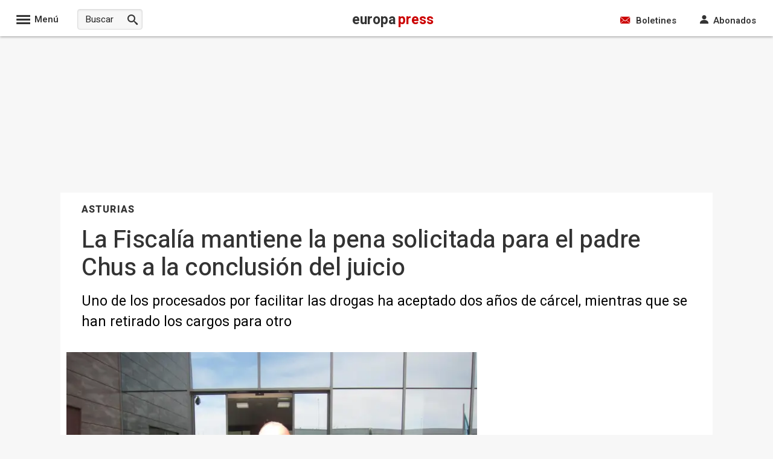

--- FILE ---
content_type: text/css; charset=utf-8
request_url: https://www.europapress.es/css/estilos_1152921504607895553_0_r3109.css
body_size: 5717
content:
.clearfix:before,.clearfix:after{content:" ";display:table}.clearfix:after{clear:both}.clearfix{*zoom:1}.hidden,.oculto{display:none !important;visibility:hidden !important}.text-hide{font:0/0 a;color:transparent;text-shadow:none;background-color:transparent;border:0}.cursor:hover{cursor:pointer;-webkit-filter:alpha(opacity=50);-moz-filter:alpha(opacity=50);-o-filter:alpha(opacity=50);filter:alpha(opacity=50);-ms-opacity:0.5;opacity:0.5}.relativo{position:relative}.buttonCotizacion.raised{box-shadow:0 2px 5px 0 rgba(0,0,0,0.26);transition:box-shadow 0.2s cubic-bezier(0.4,0,0.2,1) 0.2s}.buttonCotizacion.green{background-color:#0f9d58;color:#fff}.buttonCotizacion.red{background-color:#f11e1e;color:#fff}.buttonCotizacion{background-color:#fff;border-radius:2px;color:#646464;display:inline-block;font-size:0.9em;height:32px;line-height:32px;position:relative;width:120px}.list-inline{padding-left:0;margin-left:-5px;list-style:none}.list-inline > li{display:inline-block;padding-right:5px;padding-left:5px}.center-block{display:block;margin-left:auto;margin-right:auto}.text-center{text-align:center}.text-right{text-align:right}.img-responsive{display:block;max-width:100%;height:auto}.pull-right{float:right}.pull-left{float:left}#overlay{position:fixed;top:0;left:0;width:100%;height:100%;background:#000;opacity:.5;filter:alpha(opacity=50);z-index:99999}#modal{position:absolute;background:rgba(0,0,0,0.2);-ms-border-radius:14px;border-radius:14px;padding:8px;z-index:99999}#content{-ms-border-radius:8px;border-radius:8px;background:#fff;padding:20px;font-size:16px;text-align:center}#close{position:absolute;background:url("https://s01.europapress.net/imagenes/estaticos/close_circle.png") 0 0 no-repeat;width:24px;height:27px;display:block;text-indent:-9999px;top:-7px;right:-7px}.caret{display:inline-block;width:0;height:0;vertical-align:middle;border-top:6px solid;border-right:6px solid transparent;border-left:6px solid transparent}.caret-up{display:inline-block;width:0;height:0;vertical-align:middle;border-right:6px solid transparent;border-left:6px solid transparent;border-bottom:6px solid}.rojo00{ color:#cc0000}.rojo02{ color:#df4949}.bk-rojo00{ background-color:#cc0000}.bk-rojo02{ background-color:#df4949}.boton-social.icon-facebook{background-color:#3B5998}.boton-social.icon-twitter{background-color:#28A9E2}.boton-social.icon-linkedin{background-color:#0077B5}.boton-social.icon-meneame{background-color:#FF8611}
.bcn-growth-encabezado{font-size:16px;background-color:#66667d;color:#fff;width:280px;font-weight:normal;padding:0 10px;margin:0;height:50px;line-height:50px}.bcn-growth-encabezado .icon-youtube:before{font-size:30px;float:left;margin-right:6px}#bcn-growth-motor,#bcn-growth-protagonista{margin:10px 0;height:360px;padding:10px;width:281px;display:inline-block}#bcn-growth-motor img,#bcn-growth-protagonista img{width:275px;height:170px}#bcn-growth-motor{background-color:#66667d}#bcn-growth-protagonista{background-color:#66667d}#bcn-growth-motor .DSFlinkLogo,#bcn-growth-protagonista .DSFlinkLogo{display:inline-block;margin-bottom:8px}#bcn-growth-motor .DSFTextoSeccion1,#bcn-growth-motor .DSFTextoSeccion2,#bcn-growth-protagonista .DSFTextoSeccion1,#bcn-growth-protagonista .DSFTextoSeccion2{color:#fff}#bcn-growth-motor .DSFTitulo,#bcn-growth-protagonista .DSFTitulo{background-color:#000;width:275px}#bcn-growth-motor .DSFLista a,#bcn-growth-protagonista .DSFLista a{color:#fff;font-size:15px}.bcn-growth-agenda{border:4px solid #df0069;-moz-box-sizing:border-box;-webkit-box-sizing:border-box;box-sizing:border-box;margin:10px 0}.bcn-growth-agenda h2{background-color:#df0069;color:#fff;margin:0;padding:5px;font-size:1.5em;font-weight:normal;letter-spacing:.09em}.bcn-growth-agenda ul{list-style-type:none;padding:5px}.bcn-growth-agenda li{font-size:1.2em;margin-bottom:5px;padding-bottom:5px;border-bottom:1px dashed #df0069}.bcn-growth-agenda li:last-child{margin-bottom:0;padding-bottom:0;border-bottom:none}.bcn-growth-agenda a{color:#000;font-weight:normal}.bcn-growth-agenda .hora{color:#df0069;margin-right:5px}
.admin{font-size:15px;line-height:1.4;border:none;background:transparent;color:#333}.admin samp{font-family:'Roboto',sans-serif}.admin h1,.admin h2,.admin h3,.admin h4,.admin h5,.admin h6{font-weight:600;line-height:1.2;margin:0;padding:0}.admin h1{font-size:39px}.admin h2{font-size:32px}.admin h3{font-size:26px}.admin h4{font-size:19px}.admin h5{font-size:17px}.admin h6{font-size:15px}.admin p{margin:0;padding:0}.admin a{color:#18bc9c;text-decoration:none}.admin a:hover,.admin a:focus{color:#18bc9c;text-decoration:underline}.admin small,.admin .small{font-size:86%}.admin mark,.admin .mark{background-color:#f39c12;padding:0.2em}.admin .text-left{text-align:left}.admin .text-right{text-align:right}.admin .text-center{text-align:center}.admin .text-justify{text-align:justify}.admin .text-nowrap{white-space:nowrap}.admin .text-lowercase{text-transform:lowercase}.admin .text-uppercase{text-transform:uppercase}.admin .text-capitalize{text-transform:capitalize}.admin .right{float:right}.admin .left{float:left}.admin .inline{display:inline}.admin .inline-block{display:inline-block}.admin .block{display:block}.admin .hidden{display:none}.admin .clear{clear:both}.admin .ancho-completo{width:100%;box-sizing:border-box}.admin .relative{position:relative}.admin .absolute{position:absolute}.admin .text-primary,.admin .text-primary:hover{color:#2c3e50}.admin .text-muted,.admin .text-muted:hover{color:#999}.admin .text-success,.admin .text-success:hover{color:#18bc9c}.admin .text-danger,.admin .text-danger:hover{color:#e74c3c}.admin .text-warning,.admin .text-warning:hover{color:#f39c12}.admin .text-info,.admin .text-info:hover{color:#3498db}.admin .info .text-muted{padding-left:5px}.admin ul{padding:0;margin:0}.admin .list-unstyled{padding-left:0;list-style:none}.admin .list-unstyled li{margin-bottom:4px}.admin .list-inline{padding-left:0;list-style:none;margin-left:0}.admin .list-inline > li{display:inline-block;padding-right:15px;margin:0}.admin .list-group{padding-left:0;list-style:none;margin-left:0}.admin .list-group > li{display:block;width:100%;margin:0}.admin .tabs.c{margin-top:10px}.admin .tabs.c li{top:0;padding:0 4px 0 0;margin:0;background:transparent;margin-bottom:10px;border:0}.admin .tabs.c li a{padding:1px 5px;font-size:13px;line-height:1.5;border-radius:3px;color:#333 !important;background-color:#bac4c5;display:inline-block;font-weight:normal;text-align:center;vertical-align:middle;cursor:pointer;border:1px solid transparent;white-space:nowrap}.admin .tabs.c li a:hover{text-decoration:none}.admin .tabs.c li.tabActivo{top:0;background-color:transparent}.admin .tabs.c li.tabActivo a{color:#ffffff !important;background-color:#18bc9c}.admin .form-group{margin-bottom:15px}.admin .form-group-sm{margin-bottom:5px}.admin .form-control{width:100%;height:45px;padding:10px 15px;font-size:15px;line-height:1.42857143;color:#2c3e50;background-color:#ffffff;background-image:none;border:1px solid #dce4ec;border-radius:4px;transition:border-color ease-in-out 0.15s,box-shadow ease-in-out 0.15s}.admin .form-control,.admin input{border-width:2px}.admin label{display:inline-block;max-width:100%;margin-bottom:5px;font-weight:bold;display:block}.admin .input-sm{height:35px;padding:6px 9px;font-size:13px;line-height:1.5;border-radius:3px;box-sizing:border-box;max-width:250px}.admin select.input-sm{height:35px;line-height:35px}.admin .col-md-12{width:100%}.admin .col-md-11{width:91.66666667%}.admin .col-md-10{width:83.33333333%}.admin .col-md-9{width:75%}.admin .col-md-8{width:66.66666667%}.admin .col-md-7{width:58.33333333%}.admin .col-md-6{width:50%}.admin .col-md-5{width:41.66666667%}.admin .col-md-4{width:33.33333333%}.admin .col-md-3{width:25%}.admin .col-md-2{width:16.66666667%}.admin .col-md-1{width:8.33333333%}@font-face{font-family:'Glyphicons Halflings';font-display:auto;src:url('https://fonts.europapress.net/glyphicons-halflings-regular.eot');src:url('https://fonts.europapress.net/glyphicons-halflings-regular.eot?#iefix') format('embedded-opentype'),url('https://fonts.europapress.net/glyphicons-halflings-regular.woff2') format('woff2'),url('https://fonts.europapress.net/glyphicons-halflings-regular.woff') format('woff'),url('https://fonts.europapress.net/glyphicons-halflings-regular.ttf') format('truetype'),url('https://fonts.europapress.net/glyphicons-halflings-regular.svg#glyphicons_halflingsregular') format('svg')}.glyphicon{position:relative;top:1px;display:inline-block;font-family:'Glyphicons Halflings';font-style:normal;font-weight:normal;line-height:1;padding-right:4px}.glyphicon-remove:before{content:"\e014"}.glyphicon-pencil:before{content:"\270f"}.glyphicon-triangle-bottom:before{content:"\e252"}.glyphicon-triangle-top:before{content:"\e253"}.glyphicon-plus:before{content:"\002b"}.glyphicon-remove:before{content:"\e014"}.glyphicon-info-sign:before{content:"\e086"}.glyphicon-ok:before{content:"\e013"}.glyphicon-chevron-up:before{content:"\e113"}.glyphicon-chevron-down:before{content:"\e114"}.glyphicon-eye-open:before{content:"\e105"}.glyphicon-eye-close:before{content:"\e106"}.btn{display:inline-block;margin-bottom:0;font-weight:normal;text-align:center;vertical-align:middle;cursor:pointer;background-image:none;border:1px solid transparent;white-space:nowrap;padding:10px 15px;font-size:15px;line-height:1.42857143;border-radius:4px;user-select:none;border-width:2px}.btn:hover,.btn:focus,.btn.focus{color:#ffffff;text-decoration:none}.btn a,a.btn{color:#fff}.btn a:hover,.btn a:focus,a.btn:hover{color:#fff;text-decoration:none}.btn-xs{padding:1px 5px;font-size:13px;line-height:1.5;border-radius:3px;margin-bottom:2px}.btn-default{color:#ffffff;background-color:#95a5a6;border-color:#95a5a6}.btn-default:focus,.btn-default.focus{color:#ffffff;background-color:#798d8f;border-color:#566566}.btn-default:hover{color:#ffffff;background-color:#798d8f;border-color:#74898a}.btn-primary{color:#ffffff;background-color:#2c3e50;border-color:#2c3e50}.btn-primary:focus,.btn-primary.focus{color:#ffffff;background-color:#1a242f;border-color:#000000}.btn-primary:hover{color:#ffffff;background-color:#1a242f;border-color:#161f29}.btn-success{color:#ffffff;background-color:#18bc9c;border-color:#18bc9c}.btn-success:focus,.btn-success.focus{color:#ffffff;background-color:#128f76;border-color:#0a4b3e}.btn-success:hover{color:#ffffff;background-color:#128f76;border-color:#11866f}.btn-info{color:#ffffff;background-color:#3498db;border-color:#3498db}.btn-info:focus,.btn-info.focus{color:#ffffff;background-color:#217dbb;border-color:#16527a}.btn-info:hover{color:#ffffff;background-color:#217dbb;border-color:#2077b2}.btn-warning{color:#ffffff;background-color:#f39c12;border-color:#f39c12}.btn-warning:focus,.btn-warning.focus{color:#ffffff;background-color:#c87f0a;border-color:#7f5006}.btn-warning:hover{color:#ffffff;background-color:#c87f0a;border-color:#be780a}.btn-danger{color:#ffffff;background-color:#e74c3c;border-color:#e74c3c}.btn-danger:focus,.btn-danger.focus{color:#ffffff;background-color:#d62c1a;border-color:#921e12}.btn-danger:hover{color:#ffffff;background-color:#d62c1a;border-color:#cd2a19}.btn-link{color:#18bc9c;font-weight:normal;border-radius:0}.btn-link,.btn-link:active,.btn-link.active,.btn-link[disabled],fieldset[disabled] .btn-link{background-color:transparent;-webkit-box-shadow:none;box-shadow:none}.btn-link,.btn-link:hover,.btn-link:focus,.btn-link:active{border-color:transparent}.btn-link:hover,.btn-link:focus{color:#18bc9c;text-decoration:underline;background-color:transparent}.btn-lg,.btn-group-lg > .btn{padding:18px 27px;font-size:19px;line-height:1.3333333;border-radius:6px}.btn-sm,.btn-group-sm > .btn{padding:6px 9px;font-size:13px;line-height:1.5;border-radius:3px}.btn-xs,.btn-group-xs > .btn{padding:1px 5px;font-size:13px;line-height:1.5;border-radius:3px}.well{min-height:22px;padding:18px 15px;margin:0 0 10px 0;background-color:#ecf0f1;border:1px solid transparent;border-radius:4px}.well-lg{padding:24px;border-radius:6px}.well-sm{padding:9px 15px}.well > h6{display:inline-block}.panel{min-height:22px;padding:18px;margin:5px 0 10px 0;background-color:#fff;border:1px solid #ecf0f1;border-radius:4px;display:inline-block;box-shadow:0 1px 1px rgba(0,0,0,0.05)}.panel-lg{padding:24px;border-radius:6px}.panel-sm{padding:9px 12px}.panel-fit{padding:0}.panel > h6{display:inline-block;margin-right:6px;vertical-align:middle}.box-ocultar{position:fixed;top:65px;right:20px;z-index:100000;width:210px}.box-ocultar .btn{display:block;margin:10px 0}[id*="ADMIN_UTILS_"]{background-color:#FFF;padding:17px 10px;color:#18bc9c;border:1px solid #ecf0f1;border-radius:3px;margin-bottom:10px;position:relative;display:inline-block;box-shadow:0 1px 1px rgba(0,0,0,0.05)}[id*="ADMIN_UTILS_"] a{font-size:14px;display:inline-block}[id*="chart_div_"]{float:left;border:2px solid #DDD;padding-bottom:2px;margin-right:8px;cursor:pointer}#chart_popup_parent{position:absolute;z-index:10003;visibility:hidden}.chart-close-btn{top:3%;right:3%;position:absolute;z-index:1002;cursor:pointer}#blockAndClosePopup{position:absolute;width:100%;height:100%;top:0;left:0;visibility:hidden;background-color:black;opacity:0.65;z-index:1001}.admin-info{float:left;font-size:21px;margin-right:5px;cursor:pointer}.tooltip{position:absolute;z-index:1070;display:block;font-size:13px;top:-39px;left:-87px}.tooltip .tooltip-arrow{position:absolute;width:0;height:0;border-color:transparent;border-style:solid;bottom:-5px;left:50%;margin-left:-5px;border-width:5px 5px 0;border-top-color:#000000}.tooltip .tooltip-text{max-width:200px;padding:3px 8px;color:#ffffff;text-align:center;background-color:#000000;border-radius:4px}.alerta-portadas-antiguas ul{list-style:none;margin-top:5px}.input-style-admin{height:35px;padding:6px 9px;font-size:15px;line-height:1.5;color:#2c3e50;background-color:#ffffff;background-image:none;border:2px solid #dce4ec;border-radius:3px;transition:border-color ease-in-out 0.15s,box-shadow ease-in-out 0.15s;box-sizing:border-box;width:100px;vertical-align:top}.oculto{display:none}.desplegar-bloque{right:11px;top:24px;font-size:17px;cursor:pointer}#ctl00_ContenidoPrimeraPlana_PrimeraPlana_divEdit{clear:both}.articulo-portada > .admin{background:#ecf0f1;width:100%}
.videosdestacados{width:99%;margin-top:15px;display:flex;flex-wrap:wrap}.videosdestacados_item{width:46%;margin-right:20px;margin-bottom:30px;background:#FFF;box-shadow:0 1px 2px 0 rgba(0,0,0,0.24);border-radius:3px;position:relative}.videosdestacados_img{width:100%;height:auto}.videosdestacados_enlace{color:#333;font-size:14px;padding:10px 10px 15px 10px;display:block;font-weight:700}.videoslistado_contenedor{width:99%;margin-top:15px}.videoslistado_titulo{color:#333;font-weight:bold;font-size:16px;display:block;margin:10px 0}.videoslistado_titulo:after{color:#333;content:"\e90b";font-family:'icomoon';font-style:normal;speak:none;font-weight:normal;font-size:12px;margin-left:0.4em}.videoslistadopag_ListaVideos{display:flex;flex-wrap:wrap}.videoslistado_item{width:30%;margin-right:20px;margin-bottom:30px;background:#FFF;box-shadow:0 1px 2px 0 rgba(0,0,0,0.24);border-radius:3px;position:relative;overflow:hidden}.videoslistado_item:before{position:absolute;z-index:3;top:8px;right:5px !important;background-color:rgba(224,0,0,0.8);width:40px;height:40px !important;line-height:40px !important;text-align:center;border-radius:0;content:"\e978";font-family:icomoon;font-size:20px;color:#fff}.videoslistado_enlace{color:#333;font-size:14px;padding:10px 10px 15px 10px;display:block;font-weight:700}.videoslistado_img{width:100%;height:auto;max-height:125px}div.videoslistadopag_paginado{margin-top:0.5em;margin-bottom:0.5em;text-align:center;line-height:2em;width:100%}a.videoslistadopag_item_paginado{background:#cc0000;border:0;border-radius:3px;color:#fff;cursor:pointer;font-size:15px;line-height:35px;margin:5px 46px 5px 5px;height:35px;padding:0 15px;text-align:center;display:inline-block}
.panel-directo{clear:both;font-size:15px;line-height:1.4;color:#2c3e50;background-color:#fff}.panel-directo time{font-weight:600;color:#666;font-size:13px;margin-top:3px}.panel-directo .ultima-actualizacion{color:#333;padding:10px 10px;margin-bottom:10px;font-size:16px;font-weight:600;border-top:1px solid #ddd;border-bottom:1px solid #ddd}.panel-directo .detalle-evento{position:relative;box-sizing:border-box;margin:0 0 20px 0;padding:20px 15px 0 35px;font-size:16px;border-radius:3px;width:100%;display:flex;gap:15px;flex-direction:column}time:before{width:20px;height:20px;position:absolute;background:#c00;content:" ";left:4px;top:21px}.box-detalle:after{background:rgba(212,212,212,1);width:1px;position:absolute;content:" ";height:90%;top:50px;justify-content:center;left:13px}p.masleidastexto.extrawidth:hover{text-decoration:underline}.panel-directo .detalle-evento a{color:black;font-weight:600;text-decoration:underline}.panel-directo .img-responsive{margin:10px 0;width:100%;height:auto}@media (max-width:500px){.panel-directo .detalle-evento{flex-wrap:wrap}}.detalle-evento-titulo{margin:0 0 10px 0;font-size:22px;line-height:1.3;font-weight:normal;padding:0;font-family:'Heebo',sans-serif}.detalle-evento .box-detalle{width:91%;overflow:hidden}.detalle-evento p{max-width:100%}.detalle-evento iframe{max-width:100%}.detalle-evento .box-redes{width:100%;text-align:right;margin-top:10px}.detalle-evento .boton-social-directo{border-radius:20px;height:25px;line-height:25px;width:25px;text-align:center;display:inline-block;margin:0 4px 0 0;font-size:16px}.detalle-evento .boton-social-directo.twitter{color:#28A9E2 !important;border:1px solid #28A9E2;font-size:15px}.detalle-evento .boton-social-directo.facebook{color:#3B5998 !important;border:1px solid #3B5998}.detalle-evento .icon-facebook:before{content:"\e910"}.detalle-evento .icon-twitter:before{content:"\e914"}amp-live-list .buttonprimary{padding:0 10px 0 10px;height:40px;line-height:40px;border-radius:3px;border:1px solid #cc0000;background:#cc0000;color:#fff;left:60px;top:2px !important;font-size:15px;cursor:pointer}amp-live-list .buttonprimary:after{content:"\e945";font-family:'icomoon';font-style:normal;speak:none;font-size:18px;font-weight:normal;margin-left:8px;vertical-align:top}[amp-access][amp-access-hide],amp-experiment,amp-live-list > [update],amp-share-tracking,form [submit-error],form [submit-success]{display:none}amp-live-list > .amp-active[update]{display:block}#btnUpdateLive{position:fixed;top:16px;right:195px;z-index:99999999 !important}amp-live-list > [update]{position:fixed;z-index:999999 !important;right:9px;top:14px}.twitter-tweet.twitter-tweet-rendered{margin-left:auto;margin-right:auto;clear:both}amp-live-list#DirectoEP{padding-top:60px}@media (max-width:800px){#btnUpdateLive{position:fixed;top:16px;right:0;z-index:99999999 !important;width:100%}amp-live-list#DirectoEP{float:left;width:100%}}#noticia_det > .detalle-evento-titulo{display:none}.buttonprimary{margin-top:20px;font-size:15px;padding:0 12px;border:1px solid #ccc;border-radius:3px;display:inline-block;cursor:pointer;line-height:35px;height:35px;background-color:#f6f6f6}.buttonprimary:hover{background-color:rgba(96,96,96,0.1);box-shadow:0px 0px 1px 2px rgba(96,96,96,0.1)}
.bold{font-weight:bold}.color-dark{color:#333}.menu-completo{width:100%;border-top:0;background:#f7f7f7;padding-bottom:30px}.menu-completo h3{font-size:17px;color:#666;font-weight:normal;text-transform:uppercase;border-bottom:1px solid #ccc;padding:0 0 5px 0;margin:0}.CuerpoResponsive{padding-top:40px;background-position:50% 250px}.container-cabecera-home{background-color:#ecf0f3;width:100%;position:absolute;z-index:auto;top:60px;left:0}.caja-fecha-menu{color:#666;font-size:14px;line-height:28px;margin-top:5px}.caja-fecha-menu abbr{text-decoration:underline}.caja-logo-home{text-align:center;font-family:Arial,sans-serif;width:100%;margin-top:30px}#LogoHomeEuropaPress img{width:320px;height:auto}#LogoHomeEuropaPress{margin:0}.segunda-seccion-menu-home{display:flex;justify-content:space-between}.banderas-autonomias{width:63%;text-align:left;padding:15px 0 20px 10px;box-sizing:border-box}.banderas-autonomias .lista-ccaa{column-count:3;column-gap:20px;list-style:none;margin-top:25px}.banderas-autonomias .lista-ccaa li{font-size:17px;font-weight:bold;color:#333;margin-bottom:22px}.banderas-autonomias .lista-ccaa li .bandera{border-radius:3px;box-shadow:0 1px 2px 0 rgba(0,0,0,0.35);border-top:1px solid #d7e0e6;width:auto;height:24px;margin-right:8px;vertical-align:middle}.banderas-autonomias-horizontal ul{margin:15px auto 10px auto}.banderas-autonomias-horizontal ul li{margin:0 9px 5px 9px;vertical-align:bottom;display:inline-block;list-style:none}.banderas-autonomias-horizontal ul li a:hover{opacity:1}.banderas-autonomias-horizontal ul li [data-md-tooltip]{z-index:auto}.banderas-autonomias-horizontal ul li [data-md-tooltip]:before{z-index:11}.banderas-autonomias-horizontal ul li .bandera-h{border-radius:3px;box-shadow:0 1px 2px 0 rgba(0,0,0,0.35);width:36px;height:auto;opacity:1}div#ctl00_NavegacionFixed_InconoMenuDiv,div#ctl00_NavegacionFixed_InconoMenuPortada{cursor:pointer}.canales-menu-home{width:33%;padding-top:15px}.lista-canales-menu{margin-top:20px}.lista-canales-menu li{width:47.5%;text-align:center;margin:4px 2px;vertical-align:middle;box-sizing:border-box;list-style:none;display:inline-block}.lista-canales-menu .menu-home-go{width:97%}.lista-canales-menu .menu-home-go a{font-size:18px}.lista-canales-menu li a{font-size:20px;font-weight:bold;background:#ddd;text-align:center;padding:0 10px;height:40px;line-height:40px;box-sizing:border-box;vertical-align:middle;display:block;-webkit-filter:grayscale(100%);-moz-filter:grayscale(100%);-ms-filter:grayscale(100%);-o-filter:grayscale(100%);filter:grayscale(100%);-webkit-transition:all 0.5s ease;-moz-transition:all 0.5s ease;-ms-transition:all 0.5s ease;-o-transition:all 0.5s ease;transition:all 0.5s ease}.lista-canales-menu li a:hover{-webkit-filter:grayscale(0%);-moz-filter:grayscale(0%);-ms-filter:grayscale(0%);-o-filter:grayscale(0%);filter:none;opacity:1;background:#fff;-webkit-transition:all 0.5s ease;-moz-transition:all 0.5s ease;-ms-transition:all 0.5s ease;-o-transition:all 0.5s ease;transition:all 0.5s ease}.menu-home-chance img,.menu-home-cyocio img,.menu-home-salud img{width:100px;height:auto}.menu-home-epSocial .color-theme{color:#c33e3e}.menu-home-latam .color-theme{color:#337ab7}.menu-home-mercado-financiero .color-theme{color:#337ab7;font-size:16px}.menu-home-mercado-financiero .color-dark{font-size:16px}.menu-home-turismo .color-theme{color:#4A9F59}.menu-home-motor .color-theme{color:#cc0000}.menu-home-epagrama .color-theme{color:#678004}.menu-home-epdata .color-theme{color:#00bbd3}.menu-home-tendencias .color-theme{color:#cc0000}.menu-home-espana-vaciada .color-dark{font-size:16px}.portales-menu-home{margin-left:10px}.lista-horizontal-menu{margin:0 auto;width:100%}.lista-horizontal-menu li{display:inline-block}.lista-horizontal-menu li a{font-size:15px;font-weight:600;color:#333;line-height:1.2;display:inline-block;padding:0 0 4px 0;margin:20px 40px 0 0;border-bottom:4px solid transparent;transition:all 400ms ease-out}.lista-horizontal-menu li a:hover{border-bottom-color:#c00}.lista-servicios li a{margin-right:30px}
#divEntidadesNoticiav2{display:flex;gap:10px;flex-wrap:nowrap;margin-right:20px;margin-bottom:25px}.titEntidades{font-size:18px;font-weight:normal;flex-grow:0;flex-shrink:0}#entidadesNoticiav2 li{list-style:none;text-decoration:underline}#entidadesNoticiav2{align-items:center;display:flex;font-size:18px;gap:8px;flex-wrap:wrap}#entidadesNoticiav2 a{text-decoration:underline;color:black}.cabecera_pie{font-size:20px}


--- FILE ---
content_type: text/javascript
request_url: https://tags.refinery89.com/europapresses.js
body_size: 56313
content:
// Refresh : 2025-11-25 16:11:51
const tagVersionId=4777;

var r89Data = {"scripts":{"pbjs":"https:\/\/tags.refinery89.com\/prebid\/prebid9.53.3.js","pubx":"https:\/\/cdn.pbxai.com\/95910a44-4e78-40ea-82d9-1d1c8f0b9575.js","new_pbjs":"https:\/\/tags.refinery89.com\/prebid\/prebid-v9.35-bidder-exception.js"},"integrations":{"gpt":true,"pbjs":true,"aps":true},"init_on":"ContentLoaded","website_id":3167,"website_key_value":"europapress.es","website_country_code":"ES","website_base_url":"europapress.es","publisher_id":"1328","desktop_width":992,"contextual":0,"seller":{"id":"01328","name":"Europapress"},"script_timeout":0,"script_timeout_options":[0],"adunit_wrapper_sticky_top":"0px","track_functions":0,"prioritize_custom_ad_units":0,"contextual_filters":["\/tag\/","\/category\/","\/categorie\/","\/search\/","\/zoeken","\/profiel\/","\/profile\/","\/threads\/","\/author\/"],"preload":["https:\/\/securepubads.g.doubleclick.net\/tag\/js\/gpt.js","https:\/\/tags.refinery89.com\/prebid\/prebid9.53.3.js","https:\/\/c.amazon-adsystem.com\/aax2\/apstag.js","https:\/\/imasdk.googleapis.com\/js\/sdkloader\/ima3.js"],"preconnect":["https:\/\/ib.adnxs.com","https:\/\/fastlane.rubiconproject.com","https:\/\/a.teads.tv","https:\/\/prg.smartadserver.com","https:\/\/bidder.criteo.com","https:\/\/hbopenbid.pubmatic.com","https:\/\/btlr.sharethrough.com","https:\/\/adx.adform.net","https:\/\/tlx.3lift.com","https:\/\/shb.richaudience.com","https:\/\/onetag-sys.com","https:\/\/aax-dtb-cf.amazon-adsystem.com","https:\/\/secure.cdn.fastclick.net","https:\/\/tags.crwdcntrl.net","https:\/\/cdn.hadronid.net","https:\/\/cdn.id5-sync.com"],"bidder_ids":{"appnexus":1,"rubicon":2,"criteo":3,"weborama":4,"justpremium":5,"smartadserver":6,"openx":7,"improvedigital":8,"pubmatic":9,"adhese":10,"richaudience":11,"teads":12,"nextdaymedia":14,"tl_appnexus":15,"tl_rubicon":16,"tl_adform":17,"dad2u_smartadserver":19,"ix":20,"sovrn":21,"unruly":23,"showheroes-bs":24,"rhythmone":25,"tl_richaudience":27,"adyoulike":28,"inskin":29,"tl_pubmatic":32,"adform":33,"invibes":34,"adagio":35,"seedtag":36,"triplelift":37,"onemobile":38,"outbrain":40,"gps_appnexus":41,"operaads":42,"medianet":43,"freewheel-ssp":47,"sharethrough":49,"ogury":50,"adpone":51,"onetag":52,"taboola":53,"weborama_appnexus":54,"connectad":62,"gumgum":65,"eplanning":66,"smilewanted":67,"rise":68,"nextmillennium":69,"oms":71,"amx":72,"nexx360":75,"brave":76,"ttd":79,"equativ":80,"kueezrtb":83,"missena":85,"pangle":87,"inmobi":88},"track_bids":1,"track_creative_code":0,"google_adblock_recovery":0,"ad_label_text":"\u0026#x25BC; Ad by Refinery89","infinite_scroll":0,"exchange_rate":{"eur":"0.867340"},"skin":{"active":1,"backgroundTopOffset":100,"sidelinksMargin":610},"gam_ad_unit":"Europapresses","locale":"nl","adunits":[{"div_id":"mobile-rectangle-mid-300x600","selector":"#sc-mpu-btf","selector_all":1,"has_amazon":1,"has_sticky_sidebar":0,"gam_ad_unit":"Europapresses-Mobile-Rectangle-Mid-300x600","position_id":1,"ad_slot_id":11,"bidders_collection_id":67952,"is_desktop":0,"min_screen_width":null,"max_screen_width":991,"is_sticky_footer":0,"is_sticky_header":0,"refresh":1,"lazy_load":1,"lazy_load_distance":1250,"lazy_load_ab_testing":1,"is_fallback":0,"wrapper_sticky":1,"show_label":0,"infinite_scroll":1,"show_spinner":0,"content_width":0,"slot_name":"\/15748617,1013178\/Europapresses\/Europapresses-Mobile-Rectangle-Mid-300x600","sizes":["300x250","320x240","320x100","300x600","320x500","320x480","320x400","300x300","320x180","320x50","300x50"],"gpt_sizes":[[300,250],[320,240],[320,100],[300,600],[320,500],[320,480],[320,400],[300,300],[320,180],[320,50],[300,50]],"aps_sizes":[[300,250],[320,240],[320,100],[300,600],[320,500],[320,480],[320,400],[300,300],[320,180],[320,50],[300,50]],"pbjs_sizes":[[300,250],[320,240],[320,100],[300,600],[320,500],[320,480],[320,400],[300,300],[320,180],[320,50],[300,50]],"has_native":1,"bidder":"Mobile-300x600-Mid","batch":"lazy","wrapper_style_parsed":{"textAlign":"center","margin":"30px 0"},"adunit_id":50066,"ad_slot":{"id":11,"name":"Mobile-Rectangle-Mid"},"position":{"id":1,"name":"appendChild"}},{"div_id":"desktop-takeover","selector":"#sc-top_portada, #sc-top_articulos","selector_all":1,"has_amazon":1,"has_sticky_sidebar":0,"gam_ad_unit":"Europapresses-Desktop-Takeover","position_id":1,"ad_slot_id":7,"bidders_collection_id":67955,"is_desktop":1,"min_screen_width":1700,"max_screen_width":null,"is_sticky_footer":0,"is_sticky_header":0,"refresh":0,"lazy_load":0,"lazy_load_distance":500,"lazy_load_ab_testing":0,"is_fallback":0,"wrapper_sticky":0,"show_label":0,"infinite_scroll":1,"show_spinner":0,"content_width":0,"slot_name":"\/15748617,1013178\/Europapresses\/Europapresses-Desktop-Takeover","sizes":["970x250","728x90","980x250","980x90","970x90","960x50"],"gpt_sizes":[[970,250],[728,90],[980,250],[980,90],[970,90],[960,50]],"aps_sizes":[[970,250],[728,90],[980,250],[980,90],[970,90],[960,50]],"pbjs_sizes":[[970,250],[728,90],[980,250],[980,90],[970,90],[960,50]],"has_native":0,"bidder":"Desktop-Takeover","batch":"atf","wrapper_style_parsed":{"textAlign":"center","minHeight":"250px","margin":"0 auto"},"adunit_id":50071,"ad_slot":{"id":7,"name":"Desktop-Takeover"},"position":{"id":1,"name":"appendChild"}},{"div_id":"mobile-sticky-footer","selector":".r89-mobile-push-up","selector_all":0,"has_amazon":1,"has_sticky_sidebar":0,"gam_ad_unit":"Europapresses-Mobile-pushup","position_id":1,"ad_slot_id":14,"bidders_collection_id":67950,"is_desktop":0,"min_screen_width":null,"max_screen_width":991,"is_sticky_footer":1,"is_sticky_header":0,"refresh":1,"lazy_load":0,"lazy_load_distance":500,"lazy_load_ab_testing":0,"is_fallback":0,"wrapper_sticky":0,"show_label":0,"infinite_scroll":1,"show_spinner":0,"content_width":0,"slot_name":"\/15748617,1013178\/Europapresses\/Europapresses-Mobile-pushup","sizes":["1x1","320x100","320x180","300x100","320x50","300x50","2x2"],"gpt_sizes":[[1,1],[320,100],[320,180],[300,100],[320,50],[300,50],[2,2]],"aps_sizes":[[1,1],[320,100],[320,180],[300,100],[320,50],[300,50],[2,2]],"pbjs_sizes":[[1,1],[320,100],[320,180],[300,100],[320,50],[300,50],[2,2]],"has_native":0,"bidder":"Mobile-Sticky-320x100","batch":"sticky","wrapper_style_parsed":{"position":"fixed","bottom":"0","left":"0","right":"0","maxWidth":"100%","zIndex":"9999","backgroundColor":"rgba(255, 255, 255, 1)","borderTop":"1px solid #ccc","padding":"10px 0 0 0","boxSizing":"content-box"},"adunit_id":50072,"ad_slot":{"id":14,"name":"Mobile-Footer-Sticky"},"position":{"id":1,"name":"appendChild"}},{"div_id":"desktop-billboard-low","selector":".r89-desktop-push-up","selector_all":0,"has_amazon":1,"has_sticky_sidebar":0,"gam_ad_unit":"Europapresses-Desktop-Pushup","position_id":1,"ad_slot_id":3,"bidders_collection_id":67956,"is_desktop":1,"min_screen_width":992,"max_screen_width":null,"is_sticky_footer":1,"is_sticky_header":0,"refresh":1,"lazy_load":0,"lazy_load_distance":500,"lazy_load_ab_testing":0,"is_fallback":0,"wrapper_sticky":0,"show_label":0,"infinite_scroll":1,"show_spinner":0,"content_width":0,"slot_name":"\/15748617,1013178\/Europapresses\/Europapresses-Desktop-Pushup","sizes":["728x90","980x90","970x90"],"gpt_sizes":[[728,90],[980,90],[970,90]],"aps_sizes":[[728,90],[980,90],[970,90]],"pbjs_sizes":[[728,90],[980,90],[970,90]],"has_native":0,"bidder":"Desktop-Pushup-728x90","batch":"sticky","wrapper_style_parsed":{"margin":"0 auto","position":"fixed","bottom":"0","left":"0","right":"0","maxWidth":"100%","zIndex":"9999999","backgroundColor":"rgba(255, 255, 255, 1)","borderTop":"1px solid #ccc","padding":"10px 0 0 0","boxSizing":"content-box","textAlign":"center","display":"flex","justifyContent":"center","alignItems":"center"},"adunit_id":50073,"ad_slot":{"id":3,"name":"Desktop-Billboard-Low"},"position":{"id":1,"name":"appendChild"}},{"div_id":"mobile-rectangle-infinite","selector":"#sc-mpu-btf3, #sc-mpu-btf4, #sc-mpu-btf5, #sc-mpu-btf6, #sc-mpu-btf7","selector_all":1,"has_amazon":1,"has_sticky_sidebar":0,"gam_ad_unit":"Europapresses-Mobile-Rectangle-Infinite","position_id":1,"ad_slot_id":9,"bidders_collection_id":67943,"is_desktop":0,"min_screen_width":null,"max_screen_width":991,"is_sticky_footer":0,"is_sticky_header":0,"refresh":1,"lazy_load":1,"lazy_load_distance":1250,"lazy_load_ab_testing":1,"is_fallback":0,"wrapper_sticky":1,"show_label":0,"infinite_scroll":1,"show_spinner":0,"content_width":0,"slot_name":"\/15748617,1013178\/Europapresses\/Europapresses-Mobile-Rectangle-Infinite","sizes":["1x1","300x250","320x240","320x100","300x600","320x500","320x480","320x400","300x300","250x250","320x180","200x200","300x100","320x50","300x50"],"gpt_sizes":[[1,1],[300,250],[320,240],[320,100],[300,600],[320,500],[320,480],[320,400],[300,300],[250,250],[320,180],[200,200],[300,100],[320,50],[300,50]],"aps_sizes":[[1,1],[300,250],[320,240],[320,100],[300,600],[320,500],[320,480],[320,400],[300,300],[250,250],[320,180],[200,200],[300,100],[320,50],[300,50]],"pbjs_sizes":[[1,1],[300,250],[320,240],[320,100],[300,600],[320,500],[320,480],[320,400],[300,300],[250,250],[320,180],[200,200],[300,100],[320,50],[300,50]],"has_native":1,"bidder":"Mobile-300x250-Infinite","batch":"lazy","wrapper_style_parsed":{"textAlign":"center","margin":"30px 0"},"adunit_id":50074,"ad_slot":{"id":9,"name":"Mobile-Rectangle-Infinite"},"position":{"id":1,"name":"appendChild"}},{"div_id":"mobile-rectangle-mid","selector":"#intextsmartclip","selector_all":0,"has_amazon":1,"has_sticky_sidebar":0,"gam_ad_unit":"Europapresses-Mobile-Rectangle-Mid","position_id":1,"ad_slot_id":11,"bidders_collection_id":67953,"is_desktop":0,"min_screen_width":null,"max_screen_width":991,"is_sticky_footer":0,"is_sticky_header":0,"refresh":1,"lazy_load":1,"lazy_load_distance":1250,"lazy_load_ab_testing":1,"is_fallback":0,"wrapper_sticky":1,"show_label":0,"infinite_scroll":1,"show_spinner":0,"content_width":0,"slot_name":"\/15748617,1013178\/Europapresses\/Europapresses-Mobile-Rectangle-Mid","sizes":["1x1","300x250","320x240","320x100","300x600","320x500","fluid","320x480","320x400","336x280","300x300","250x250","320x180","200x200","300x100","320x50","300x50"],"gpt_sizes":[[1,1],[300,250],[320,240],[320,100],[300,600],[320,500],"fluid",[320,480],[320,400],[336,280],[300,300],[250,250],[320,180],[200,200],[300,100],[320,50],[300,50]],"aps_sizes":[[1,1],[300,250],[320,240],[320,100],[300,600],[320,500],[320,480],[320,400],[336,280],[300,300],[250,250],[320,180],[200,200],[300,100],[320,50],[300,50]],"pbjs_sizes":[[1,1],[300,250],[320,240],[320,100],[300,600],[320,500],[320,480],[320,400],[336,280],[300,300],[250,250],[320,180],[200,200],[300,100],[320,50],[300,50]],"has_native":1,"bidder":"Mobile-300x250-Mid","batch":"lazy","wrapper_style_parsed":{"textAlign":"center","margin":"40px 0","minHeight":"250px"},"adunit_id":50076,"ad_slot":{"id":11,"name":"Mobile-Rectangle-Mid"},"position":{"id":1,"name":"appendChild"}},{"div_id":"mobile-billboard-top-articles","selector":".r89-mobile-billboard-top-articles","selector_all":0,"has_amazon":1,"has_sticky_sidebar":0,"gam_ad_unit":"Europapresses-Mobile-Billboard-Top-articles","position_id":1,"ad_slot_id":8,"bidders_collection_id":67951,"is_desktop":0,"min_screen_width":null,"max_screen_width":991,"is_sticky_footer":0,"is_sticky_header":0,"refresh":1,"lazy_load":0,"lazy_load_distance":500,"lazy_load_ab_testing":0,"is_fallback":0,"wrapper_sticky":0,"show_label":0,"infinite_scroll":1,"show_spinner":0,"content_width":0,"slot_name":"\/15748617,1013178\/Europapresses\/Europapresses-Mobile-Billboard-Top-articles","sizes":["1x1","320x100","300x100","320x50","300x50"],"gpt_sizes":[[1,1],[320,100],[300,100],[320,50],[300,50]],"aps_sizes":[[1,1],[320,100],[300,100],[320,50],[300,50]],"pbjs_sizes":[[1,1],[320,100],[300,100],[320,50],[300,50]],"has_native":0,"bidder":"Mobile-320x100-Top","batch":"atf","wrapper_style_parsed":{"margin":"0 auto","textAlign":"center","minHeight":"100px","marginTop":"10px"},"adunit_id":50077,"ad_slot":{"id":8,"name":"Mobile-Billboard-Top"},"position":{"id":1,"name":"appendChild"}},{"div_id":"desktop-hpa-btf","selector":"#sc-mpu-btf","selector_all":0,"has_amazon":1,"has_sticky_sidebar":0,"gam_ad_unit":"Europapresses-Desktop-HPA-BTF","position_id":1,"ad_slot_id":5,"bidders_collection_id":67963,"is_desktop":1,"min_screen_width":992,"max_screen_width":null,"is_sticky_footer":0,"is_sticky_header":0,"refresh":1,"lazy_load":0,"lazy_load_distance":500,"lazy_load_ab_testing":0,"is_fallback":0,"wrapper_sticky":1,"show_label":0,"infinite_scroll":1,"show_spinner":0,"content_width":0,"slot_name":"\/15748617,1013178\/Europapresses\/Europapresses-Desktop-HPA-BTF","sizes":["300x600","300x250","160x600","300x300","120x600"],"gpt_sizes":[[300,600],[300,250],[160,600],[300,300],[120,600]],"aps_sizes":[[300,600],[300,250],[160,600],[300,300],[120,600]],"pbjs_sizes":[[300,600],[300,250],[160,600],[300,300],[120,600]],"has_native":0,"bidder":"Desktop-300x600-BTF","batch":"btf","wrapper_style_parsed":{"margin":"0 auto","textAlign":"center"},"adunit_id":50078,"ad_slot":{"id":5,"name":"Desktop-HPA-BTF"},"position":{"id":1,"name":"appendChild"}},{"div_id":"desktop-hpa-atf","selector":"#sc-mpu-top","selector_all":0,"has_amazon":1,"has_sticky_sidebar":0,"gam_ad_unit":"Europapresses-Desktop-HPA-ATF","position_id":1,"ad_slot_id":4,"bidders_collection_id":67964,"is_desktop":1,"min_screen_width":992,"max_screen_width":null,"is_sticky_footer":0,"is_sticky_header":0,"refresh":1,"lazy_load":0,"lazy_load_distance":500,"lazy_load_ab_testing":0,"is_fallback":0,"wrapper_sticky":1,"show_label":0,"infinite_scroll":1,"show_spinner":0,"content_width":0,"slot_name":"\/15748617,1013178\/Europapresses\/Europapresses-Desktop-HPA-ATF","sizes":["300x600","300x250","160x600","300x300","120x600"],"gpt_sizes":[[300,600],[300,250],[160,600],[300,300],[120,600]],"aps_sizes":[[300,600],[300,250],[160,600],[300,300],[120,600]],"pbjs_sizes":[[300,600],[300,250],[160,600],[300,300],[120,600]],"has_native":0,"bidder":"Desktop-300x600-ATF","batch":"atf","wrapper_style_parsed":{"textAlign":"center"},"adunit_id":50079,"ad_slot":{"id":4,"name":"Desktop-HPA-ATF"},"position":{"id":1,"name":"appendChild"}},{"div_id":"desktop-billboard-atf","selector":"#sc-top_portada","selector_all":0,"has_amazon":1,"has_sticky_sidebar":0,"gam_ad_unit":"Europapresses-Desktop-Billboard-ATF","position_id":1,"ad_slot_id":1,"bidders_collection_id":67958,"is_desktop":1,"min_screen_width":992,"max_screen_width":1700,"is_sticky_footer":0,"is_sticky_header":0,"refresh":1,"lazy_load":0,"lazy_load_distance":500,"lazy_load_ab_testing":0,"is_fallback":0,"wrapper_sticky":0,"show_label":0,"infinite_scroll":1,"show_spinner":0,"content_width":0,"slot_name":"\/15748617,1013178\/Europapresses\/Europapresses-Desktop-Billboard-ATF","sizes":["970x250","728x90","980x250","980x90","970x90","720x90"],"gpt_sizes":[[970,250],[728,90],[980,250],[980,90],[970,90],[720,90]],"aps_sizes":[[970,250],[728,90],[980,250],[980,90],[970,90],[720,90]],"pbjs_sizes":[[970,250],[728,90],[980,250],[980,90],[970,90],[720,90]],"has_native":0,"bidder":"Desktop-970x250-ATF","batch":"atf","wrapper_style_parsed":{"textAlign":"center","minHeight":"250px","margin":"0 auto"},"adunit_id":50081,"ad_slot":{"id":1,"name":"Desktop-Billboard-ATF"},"position":{"id":1,"name":"appendChild"}},{"div_id":"desktop-hpa-btf-2","selector":"#sc-mpu-btf2","selector_all":0,"has_amazon":1,"has_sticky_sidebar":0,"gam_ad_unit":"Europapresses-Desktop-HPA-BTF-2","position_id":1,"ad_slot_id":5,"bidders_collection_id":67963,"is_desktop":1,"min_screen_width":992,"max_screen_width":null,"is_sticky_footer":0,"is_sticky_header":0,"refresh":1,"lazy_load":0,"lazy_load_distance":500,"lazy_load_ab_testing":0,"is_fallback":0,"wrapper_sticky":1,"show_label":0,"infinite_scroll":1,"show_spinner":0,"content_width":0,"slot_name":"\/15748617,1013178\/Europapresses\/Europapresses-Desktop-HPA-BTF-2","sizes":["300x600","300x250","160x600","300x300","120x600"],"gpt_sizes":[[300,600],[300,250],[160,600],[300,300],[120,600]],"aps_sizes":[[300,600],[300,250],[160,600],[300,300],[120,600]],"pbjs_sizes":[[300,600],[300,250],[160,600],[300,300],[120,600]],"has_native":0,"bidder":"Desktop-300x600-BTF","batch":"btf","wrapper_style_parsed":{"margin":"0 auto","textAlign":"center"},"adunit_id":50222,"ad_slot":{"id":5,"name":"Desktop-HPA-BTF"},"position":{"id":1,"name":"appendChild"}},{"div_id":"mobile-rectangle-infinite-top","selector":"#sc-mpu-btf2","selector_all":0,"has_amazon":1,"has_sticky_sidebar":0,"gam_ad_unit":"Europapresses-Mobile-Rectangle-Infinite-top","position_id":1,"ad_slot_id":9,"bidders_collection_id":67943,"is_desktop":0,"min_screen_width":null,"max_screen_width":991,"is_sticky_footer":0,"is_sticky_header":0,"refresh":1,"lazy_load":1,"lazy_load_distance":1250,"lazy_load_ab_testing":1,"is_fallback":0,"wrapper_sticky":0,"show_label":0,"infinite_scroll":1,"show_spinner":0,"content_width":0,"slot_name":"\/15748617,1013178\/Europapresses\/Europapresses-Mobile-Rectangle-Infinite-top","sizes":["1x1","300x250","320x240","320x100","300x600","320x500","320x480","320x400","300x300","250x250","320x180","200x200","300x100","320x50","300x50"],"gpt_sizes":[[1,1],[300,250],[320,240],[320,100],[300,600],[320,500],[320,480],[320,400],[300,300],[250,250],[320,180],[200,200],[300,100],[320,50],[300,50]],"aps_sizes":[[1,1],[300,250],[320,240],[320,100],[300,600],[320,500],[320,480],[320,400],[300,300],[250,250],[320,180],[200,200],[300,100],[320,50],[300,50]],"pbjs_sizes":[[1,1],[300,250],[320,240],[320,100],[300,600],[320,500],[320,480],[320,400],[300,300],[250,250],[320,180],[200,200],[300,100],[320,50],[300,50]],"has_native":1,"bidder":"Mobile-300x250-Infinite","batch":"lazy","wrapper_style_parsed":{"textAlign":"center","margin":"40px 0"},"adunit_id":50223,"ad_slot":{"id":9,"name":"Mobile-Rectangle-Infinite"},"position":{"id":1,"name":"appendChild"}},{"div_id":"desktop-hpa-atf-robapaginas_1","selector":".r89-robapaginas_1-direct","selector_all":0,"has_amazon":1,"has_sticky_sidebar":0,"gam_ad_unit":"Europapresses-Desktop-HPA-ATF-robapaginas_1","position_id":1,"ad_slot_id":4,"bidders_collection_id":67964,"is_desktop":1,"min_screen_width":992,"max_screen_width":null,"is_sticky_footer":0,"is_sticky_header":0,"refresh":1,"lazy_load":0,"lazy_load_distance":500,"lazy_load_ab_testing":0,"is_fallback":0,"wrapper_sticky":1,"show_label":0,"infinite_scroll":1,"show_spinner":0,"content_width":0,"slot_name":"\/15748617,1013178\/Europapresses\/Europapresses-Desktop-HPA-ATF-robapaginas_1","sizes":["300x600","300x250","300x300","300x100","300x50"],"gpt_sizes":[[300,600],[300,250],[300,300],[300,100],[300,50]],"aps_sizes":[[300,600],[300,250],[300,300],[300,100],[300,50]],"pbjs_sizes":[[300,600],[300,250],[300,300],[300,100],[300,50]],"has_native":0,"bidder":"Desktop-300x600-ATF","batch":"atf","wrapper_style_parsed":{"textAlign":"center"},"adunit_id":50462,"ad_slot":{"id":4,"name":"Desktop-HPA-ATF"},"position":{"id":1,"name":"appendChild"}},{"div_id":"desktop-hpa-atf-robapaginas_3","selector":".r89-robapaginas_3-direct","selector_all":0,"has_amazon":1,"has_sticky_sidebar":0,"gam_ad_unit":"Europapresses-Desktop-HPA-ATF-robapaginas_3","position_id":1,"ad_slot_id":4,"bidders_collection_id":67964,"is_desktop":1,"min_screen_width":992,"max_screen_width":null,"is_sticky_footer":0,"is_sticky_header":0,"refresh":1,"lazy_load":1,"lazy_load_distance":1000,"lazy_load_ab_testing":0,"is_fallback":0,"wrapper_sticky":1,"show_label":0,"infinite_scroll":1,"show_spinner":0,"content_width":0,"slot_name":"\/15748617,1013178\/Europapresses\/Europapresses-Desktop-HPA-ATF-robapaginas_3","sizes":["300x600","300x250","300x300","300x100","300x50"],"gpt_sizes":[[300,600],[300,250],[300,300],[300,100],[300,50]],"aps_sizes":[[300,600],[300,250],[300,300],[300,100],[300,50]],"pbjs_sizes":[[300,600],[300,250],[300,300],[300,100],[300,50]],"has_native":0,"bidder":"Desktop-300x600-ATF","batch":"lazy","wrapper_style_parsed":{"textAlign":"center"},"adunit_id":50470,"ad_slot":{"id":4,"name":"Desktop-HPA-ATF"},"position":{"id":1,"name":"appendChild"}},{"div_id":"desktop-hpa-atf-robapaginas_2","selector":".r89-robapaginas_2-direct","selector_all":0,"has_amazon":1,"has_sticky_sidebar":0,"gam_ad_unit":"Europapresses-Desktop-HPA-ATF-robapaginas_2","position_id":1,"ad_slot_id":4,"bidders_collection_id":67964,"is_desktop":1,"min_screen_width":992,"max_screen_width":null,"is_sticky_footer":0,"is_sticky_header":0,"refresh":1,"lazy_load":1,"lazy_load_distance":1000,"lazy_load_ab_testing":0,"is_fallback":0,"wrapper_sticky":1,"show_label":0,"infinite_scroll":1,"show_spinner":0,"content_width":0,"slot_name":"\/15748617,1013178\/Europapresses\/Europapresses-Desktop-HPA-ATF-robapaginas_2","sizes":["300x600","300x250","300x300","300x100","300x50"],"gpt_sizes":[[300,600],[300,250],[300,300],[300,100],[300,50]],"aps_sizes":[[300,600],[300,250],[300,300],[300,100],[300,50]],"pbjs_sizes":[[300,600],[300,250],[300,300],[300,100],[300,50]],"has_native":0,"bidder":"Desktop-300x600-ATF","batch":"lazy","wrapper_style_parsed":{"textAlign":"center"},"adunit_id":50471,"ad_slot":{"id":4,"name":"Desktop-HPA-ATF"},"position":{"id":1,"name":"appendChild"}},{"div_id":"desktop-hpa-atf-robapaginas_4","selector":".r89-robapaginas_4-direct","selector_all":0,"has_amazon":1,"has_sticky_sidebar":0,"gam_ad_unit":"Europapresses-Desktop-HPA-ATF-robapaginas_4","position_id":1,"ad_slot_id":4,"bidders_collection_id":67964,"is_desktop":1,"min_screen_width":992,"max_screen_width":null,"is_sticky_footer":0,"is_sticky_header":0,"refresh":1,"lazy_load":1,"lazy_load_distance":1000,"lazy_load_ab_testing":0,"is_fallback":0,"wrapper_sticky":1,"show_label":0,"infinite_scroll":1,"show_spinner":0,"content_width":0,"slot_name":"\/15748617,1013178\/Europapresses\/Europapresses-Desktop-HPA-ATF-robapaginas_4","sizes":["300x600","300x250","300x300","300x100","300x50"],"gpt_sizes":[[300,600],[300,250],[300,300],[300,100],[300,50]],"aps_sizes":[[300,600],[300,250],[300,300],[300,100],[300,50]],"pbjs_sizes":[[300,600],[300,250],[300,300],[300,100],[300,50]],"has_native":0,"bidder":"Desktop-300x600-ATF","batch":"lazy","wrapper_style_parsed":{"textAlign":"center"},"adunit_id":50472,"ad_slot":{"id":4,"name":"Desktop-HPA-ATF"},"position":{"id":1,"name":"appendChild"}},{"div_id":"desktop-hpa-atf-robapaginas_26","selector":".r89-robapaginas_26-direct","selector_all":0,"has_amazon":1,"has_sticky_sidebar":0,"gam_ad_unit":"Europapresses-Desktop-HPA-ATF-robapaginas_26","position_id":1,"ad_slot_id":4,"bidders_collection_id":67964,"is_desktop":1,"min_screen_width":992,"max_screen_width":null,"is_sticky_footer":0,"is_sticky_header":0,"refresh":1,"lazy_load":0,"lazy_load_distance":500,"lazy_load_ab_testing":0,"is_fallback":0,"wrapper_sticky":1,"show_label":0,"infinite_scroll":1,"show_spinner":0,"content_width":0,"slot_name":"\/15748617,1013178\/Europapresses\/Europapresses-Desktop-HPA-ATF-robapaginas_26","sizes":["300x600","300x250","300x300","300x100","300x50"],"gpt_sizes":[[300,600],[300,250],[300,300],[300,100],[300,50]],"aps_sizes":[[300,600],[300,250],[300,300],[300,100],[300,50]],"pbjs_sizes":[[300,600],[300,250],[300,300],[300,100],[300,50]],"has_native":0,"bidder":"Desktop-300x600-ATF","batch":"atf","wrapper_style_parsed":{"textAlign":"center"},"adunit_id":50473,"ad_slot":{"id":4,"name":"Desktop-HPA-ATF"},"position":{"id":1,"name":"appendChild"}},{"div_id":"desktop-hpa-atf-robapaginas_5","selector":".r89-robapaginas_5-direct","selector_all":0,"has_amazon":1,"has_sticky_sidebar":0,"gam_ad_unit":"Europapresses-Desktop-HPA-ATF-robapaginas_5","position_id":1,"ad_slot_id":4,"bidders_collection_id":67964,"is_desktop":1,"min_screen_width":992,"max_screen_width":null,"is_sticky_footer":0,"is_sticky_header":0,"refresh":1,"lazy_load":0,"lazy_load_distance":500,"lazy_load_ab_testing":0,"is_fallback":0,"wrapper_sticky":1,"show_label":0,"infinite_scroll":1,"show_spinner":0,"content_width":0,"slot_name":"\/15748617,1013178\/Europapresses\/Europapresses-Desktop-HPA-ATF-robapaginas_5","sizes":["300x600","300x250","300x300","300x100","300x50"],"gpt_sizes":[[300,600],[300,250],[300,300],[300,100],[300,50]],"aps_sizes":[[300,600],[300,250],[300,300],[300,100],[300,50]],"pbjs_sizes":[[300,600],[300,250],[300,300],[300,100],[300,50]],"has_native":0,"bidder":"Desktop-300x600-ATF","batch":"atf","wrapper_style_parsed":{"textAlign":"center"},"adunit_id":50474,"ad_slot":{"id":4,"name":"Desktop-HPA-ATF"},"position":{"id":1,"name":"appendChild"}},{"div_id":"desktop-hpa-atf-robapaginas_6","selector":".r89-robapaginas_6-direct","selector_all":0,"has_amazon":1,"has_sticky_sidebar":0,"gam_ad_unit":"Europapresses-Desktop-HPA-ATF-robapaginas_6","position_id":1,"ad_slot_id":4,"bidders_collection_id":67964,"is_desktop":1,"min_screen_width":992,"max_screen_width":null,"is_sticky_footer":0,"is_sticky_header":0,"refresh":1,"lazy_load":1,"lazy_load_distance":1000,"lazy_load_ab_testing":0,"is_fallback":0,"wrapper_sticky":1,"show_label":0,"infinite_scroll":1,"show_spinner":0,"content_width":0,"slot_name":"\/15748617,1013178\/Europapresses\/Europapresses-Desktop-HPA-ATF-robapaginas_6","sizes":["300x600","300x250","300x300","300x100","300x50"],"gpt_sizes":[[300,600],[300,250],[300,300],[300,100],[300,50]],"aps_sizes":[[300,600],[300,250],[300,300],[300,100],[300,50]],"pbjs_sizes":[[300,600],[300,250],[300,300],[300,100],[300,50]],"has_native":0,"bidder":"Desktop-300x600-ATF","batch":"lazy","wrapper_style_parsed":{"textAlign":"center"},"adunit_id":50475,"ad_slot":{"id":4,"name":"Desktop-HPA-ATF"},"position":{"id":1,"name":"appendChild"}},{"div_id":"desktop-hpa-atf-robapaginas_27","selector":".r89-robapaginas_27-direct","selector_all":0,"has_amazon":1,"has_sticky_sidebar":0,"gam_ad_unit":"Europapresses-Desktop-HPA-ATF-robapaginas_27","position_id":1,"ad_slot_id":4,"bidders_collection_id":67964,"is_desktop":1,"min_screen_width":992,"max_screen_width":null,"is_sticky_footer":0,"is_sticky_header":0,"refresh":1,"lazy_load":1,"lazy_load_distance":1000,"lazy_load_ab_testing":0,"is_fallback":0,"wrapper_sticky":1,"show_label":0,"infinite_scroll":1,"show_spinner":0,"content_width":0,"slot_name":"\/15748617,1013178\/Europapresses\/Europapresses-Desktop-HPA-ATF-robapaginas_27","sizes":["300x600","300x250","300x300","300x100","300x50"],"gpt_sizes":[[300,600],[300,250],[300,300],[300,100],[300,50]],"aps_sizes":[[300,600],[300,250],[300,300],[300,100],[300,50]],"pbjs_sizes":[[300,600],[300,250],[300,300],[300,100],[300,50]],"has_native":0,"bidder":"Desktop-300x600-ATF","batch":"lazy","wrapper_style_parsed":{"textAlign":"center"},"adunit_id":50476,"ad_slot":{"id":4,"name":"Desktop-HPA-ATF"},"position":{"id":1,"name":"appendChild"}},{"div_id":"desktop-hpa-atf-robapaginas_7","selector":".r89-robapaginas_7-direct","selector_all":0,"has_amazon":1,"has_sticky_sidebar":0,"gam_ad_unit":"Europapresses-Desktop-HPA-ATF-robapaginas_7","position_id":1,"ad_slot_id":4,"bidders_collection_id":67964,"is_desktop":1,"min_screen_width":992,"max_screen_width":null,"is_sticky_footer":0,"is_sticky_header":0,"refresh":1,"lazy_load":1,"lazy_load_distance":1000,"lazy_load_ab_testing":0,"is_fallback":0,"wrapper_sticky":1,"show_label":0,"infinite_scroll":1,"show_spinner":0,"content_width":0,"slot_name":"\/15748617,1013178\/Europapresses\/Europapresses-Desktop-HPA-ATF-robapaginas_7","sizes":["300x600","300x250","300x300","300x100","300x50"],"gpt_sizes":[[300,600],[300,250],[300,300],[300,100],[300,50]],"aps_sizes":[[300,600],[300,250],[300,300],[300,100],[300,50]],"pbjs_sizes":[[300,600],[300,250],[300,300],[300,100],[300,50]],"has_native":0,"bidder":"Desktop-300x600-ATF","batch":"lazy","wrapper_style_parsed":{"textAlign":"center"},"adunit_id":50477,"ad_slot":{"id":4,"name":"Desktop-HPA-ATF"},"position":{"id":1,"name":"appendChild"}},{"div_id":"desktop-hpa-atf-robapaginas_8","selector":".r89-robapaginas_8-direct","selector_all":0,"has_amazon":1,"has_sticky_sidebar":0,"gam_ad_unit":"Europapresses-Desktop-HPA-ATF-robapaginas_8","position_id":1,"ad_slot_id":4,"bidders_collection_id":67964,"is_desktop":1,"min_screen_width":992,"max_screen_width":null,"is_sticky_footer":0,"is_sticky_header":0,"refresh":1,"lazy_load":1,"lazy_load_distance":1000,"lazy_load_ab_testing":0,"is_fallback":0,"wrapper_sticky":1,"show_label":0,"infinite_scroll":1,"show_spinner":0,"content_width":0,"slot_name":"\/15748617,1013178\/Europapresses\/Europapresses-Desktop-HPA-ATF-robapaginas_8","sizes":["300x600","300x250","300x300","300x100","300x50"],"gpt_sizes":[[300,600],[300,250],[300,300],[300,100],[300,50]],"aps_sizes":[[300,600],[300,250],[300,300],[300,100],[300,50]],"pbjs_sizes":[[300,600],[300,250],[300,300],[300,100],[300,50]],"has_native":0,"bidder":"Desktop-300x600-ATF","batch":"lazy","wrapper_style_parsed":{"textAlign":"center"},"adunit_id":50478,"ad_slot":{"id":4,"name":"Desktop-HPA-ATF"},"position":{"id":1,"name":"appendChild"}},{"div_id":"desktop-hpa-atf-robapaginas_9","selector":".r89-robapaginas_9-direct","selector_all":0,"has_amazon":1,"has_sticky_sidebar":0,"gam_ad_unit":"Europapresses-Desktop-HPA-ATF-robapaginas_9","position_id":1,"ad_slot_id":4,"bidders_collection_id":67964,"is_desktop":1,"min_screen_width":992,"max_screen_width":null,"is_sticky_footer":0,"is_sticky_header":0,"refresh":1,"lazy_load":1,"lazy_load_distance":1000,"lazy_load_ab_testing":0,"is_fallback":0,"wrapper_sticky":1,"show_label":0,"infinite_scroll":1,"show_spinner":0,"content_width":0,"slot_name":"\/15748617,1013178\/Europapresses\/Europapresses-Desktop-HPA-ATF-robapaginas_9","sizes":["300x600","300x250","300x300","300x100","300x50"],"gpt_sizes":[[300,600],[300,250],[300,300],[300,100],[300,50]],"aps_sizes":[[300,600],[300,250],[300,300],[300,100],[300,50]],"pbjs_sizes":[[300,600],[300,250],[300,300],[300,100],[300,50]],"has_native":0,"bidder":"Desktop-300x600-ATF","batch":"lazy","wrapper_style_parsed":{"textAlign":"center"},"adunit_id":50479,"ad_slot":{"id":4,"name":"Desktop-HPA-ATF"},"position":{"id":1,"name":"appendChild"}},{"div_id":"desktop-hpa-atf-robapaginas_28","selector":".r89-robapaginas_28-direct","selector_all":0,"has_amazon":1,"has_sticky_sidebar":0,"gam_ad_unit":"Europapresses-Desktop-HPA-ATF-robapaginas_28","position_id":1,"ad_slot_id":4,"bidders_collection_id":67964,"is_desktop":1,"min_screen_width":992,"max_screen_width":null,"is_sticky_footer":0,"is_sticky_header":0,"refresh":1,"lazy_load":1,"lazy_load_distance":1000,"lazy_load_ab_testing":0,"is_fallback":0,"wrapper_sticky":1,"show_label":0,"infinite_scroll":1,"show_spinner":0,"content_width":0,"slot_name":"\/15748617,1013178\/Europapresses\/Europapresses-Desktop-HPA-ATF-robapaginas_28","sizes":["300x600","300x250","300x300","300x100","300x50"],"gpt_sizes":[[300,600],[300,250],[300,300],[300,100],[300,50]],"aps_sizes":[[300,600],[300,250],[300,300],[300,100],[300,50]],"pbjs_sizes":[[300,600],[300,250],[300,300],[300,100],[300,50]],"has_native":0,"bidder":"Desktop-300x600-ATF","batch":"lazy","wrapper_style_parsed":{"textAlign":"center"},"adunit_id":50480,"ad_slot":{"id":4,"name":"Desktop-HPA-ATF"},"position":{"id":1,"name":"appendChild"}},{"div_id":"desktop-hpa-atf-robapaginas_10","selector":".r89-robapaginas_10-direct","selector_all":0,"has_amazon":1,"has_sticky_sidebar":0,"gam_ad_unit":"Europapresses-Desktop-HPA-ATF-robapaginas_10","position_id":1,"ad_slot_id":4,"bidders_collection_id":67964,"is_desktop":1,"min_screen_width":992,"max_screen_width":null,"is_sticky_footer":0,"is_sticky_header":0,"refresh":1,"lazy_load":1,"lazy_load_distance":1000,"lazy_load_ab_testing":0,"is_fallback":0,"wrapper_sticky":1,"show_label":0,"infinite_scroll":1,"show_spinner":0,"content_width":0,"slot_name":"\/15748617,1013178\/Europapresses\/Europapresses-Desktop-HPA-ATF-robapaginas_10","sizes":["300x600","300x250","300x300","300x100","300x50"],"gpt_sizes":[[300,600],[300,250],[300,300],[300,100],[300,50]],"aps_sizes":[[300,600],[300,250],[300,300],[300,100],[300,50]],"pbjs_sizes":[[300,600],[300,250],[300,300],[300,100],[300,50]],"has_native":0,"bidder":"Desktop-300x600-ATF","batch":"lazy","wrapper_style_parsed":{"textAlign":"center"},"adunit_id":50481,"ad_slot":{"id":4,"name":"Desktop-HPA-ATF"},"position":{"id":1,"name":"appendChild"}},{"div_id":"desktop-hpa-atf-robapaginas_11","selector":".r89-robapaginas_11-direct","selector_all":0,"has_amazon":1,"has_sticky_sidebar":0,"gam_ad_unit":"Europapresses-Desktop-HPA-ATF-robapaginas_11","position_id":1,"ad_slot_id":4,"bidders_collection_id":67964,"is_desktop":1,"min_screen_width":992,"max_screen_width":null,"is_sticky_footer":0,"is_sticky_header":0,"refresh":1,"lazy_load":1,"lazy_load_distance":1000,"lazy_load_ab_testing":0,"is_fallback":0,"wrapper_sticky":1,"show_label":0,"infinite_scroll":1,"show_spinner":0,"content_width":0,"slot_name":"\/15748617,1013178\/Europapresses\/Europapresses-Desktop-HPA-ATF-robapaginas_11","sizes":["300x600","300x250","300x300","300x100","300x50"],"gpt_sizes":[[300,600],[300,250],[300,300],[300,100],[300,50]],"aps_sizes":[[300,600],[300,250],[300,300],[300,100],[300,50]],"pbjs_sizes":[[300,600],[300,250],[300,300],[300,100],[300,50]],"has_native":0,"bidder":"Desktop-300x600-ATF","batch":"lazy","wrapper_style_parsed":{"textAlign":"center"},"adunit_id":50482,"ad_slot":{"id":4,"name":"Desktop-HPA-ATF"},"position":{"id":1,"name":"appendChild"}},{"div_id":"desktop-hpa-atf-robapaginas_29","selector":".r89-robapaginas_29-direct","selector_all":0,"has_amazon":1,"has_sticky_sidebar":0,"gam_ad_unit":"Europapresses-Desktop-HPA-ATF-robapaginas_29","position_id":1,"ad_slot_id":4,"bidders_collection_id":67964,"is_desktop":1,"min_screen_width":992,"max_screen_width":null,"is_sticky_footer":0,"is_sticky_header":0,"refresh":1,"lazy_load":1,"lazy_load_distance":1000,"lazy_load_ab_testing":0,"is_fallback":0,"wrapper_sticky":1,"show_label":0,"infinite_scroll":1,"show_spinner":0,"content_width":0,"slot_name":"\/15748617,1013178\/Europapresses\/Europapresses-Desktop-HPA-ATF-robapaginas_29","sizes":["300x600","300x250","300x300","300x100","300x50"],"gpt_sizes":[[300,600],[300,250],[300,300],[300,100],[300,50]],"aps_sizes":[[300,600],[300,250],[300,300],[300,100],[300,50]],"pbjs_sizes":[[300,600],[300,250],[300,300],[300,100],[300,50]],"has_native":0,"bidder":"Desktop-300x600-ATF","batch":"lazy","wrapper_style_parsed":{"textAlign":"center"},"adunit_id":50483,"ad_slot":{"id":4,"name":"Desktop-HPA-ATF"},"position":{"id":1,"name":"appendChild"}},{"div_id":"desktop-hpa-atf-robapaginas_12","selector":".r89-robapaginas_12-direct","selector_all":0,"has_amazon":1,"has_sticky_sidebar":0,"gam_ad_unit":"Europapresses-Desktop-HPA-ATF-robapaginas_12","position_id":1,"ad_slot_id":4,"bidders_collection_id":67964,"is_desktop":1,"min_screen_width":992,"max_screen_width":null,"is_sticky_footer":0,"is_sticky_header":0,"refresh":1,"lazy_load":1,"lazy_load_distance":1000,"lazy_load_ab_testing":0,"is_fallback":0,"wrapper_sticky":1,"show_label":0,"infinite_scroll":1,"show_spinner":0,"content_width":0,"slot_name":"\/15748617,1013178\/Europapresses\/Europapresses-Desktop-HPA-ATF-robapaginas_12","sizes":["300x600","300x250","300x300","300x100","300x50"],"gpt_sizes":[[300,600],[300,250],[300,300],[300,100],[300,50]],"aps_sizes":[[300,600],[300,250],[300,300],[300,100],[300,50]],"pbjs_sizes":[[300,600],[300,250],[300,300],[300,100],[300,50]],"has_native":0,"bidder":"Desktop-300x600-ATF","batch":"lazy","wrapper_style_parsed":{"textAlign":"center"},"adunit_id":50484,"ad_slot":{"id":4,"name":"Desktop-HPA-ATF"},"position":{"id":1,"name":"appendChild"}},{"div_id":"desktop-hpa-atf-robapaginas_13","selector":".r89-robapaginas_13-direct","selector_all":0,"has_amazon":1,"has_sticky_sidebar":0,"gam_ad_unit":"Europapresses-Desktop-HPA-ATF-robapaginas_13","position_id":1,"ad_slot_id":4,"bidders_collection_id":67964,"is_desktop":1,"min_screen_width":992,"max_screen_width":null,"is_sticky_footer":0,"is_sticky_header":0,"refresh":1,"lazy_load":1,"lazy_load_distance":1000,"lazy_load_ab_testing":0,"is_fallback":0,"wrapper_sticky":1,"show_label":0,"infinite_scroll":1,"show_spinner":0,"content_width":0,"slot_name":"\/15748617,1013178\/Europapresses\/Europapresses-Desktop-HPA-ATF-robapaginas_13","sizes":["300x600","300x250","300x300","300x100","300x50"],"gpt_sizes":[[300,600],[300,250],[300,300],[300,100],[300,50]],"aps_sizes":[[300,600],[300,250],[300,300],[300,100],[300,50]],"pbjs_sizes":[[300,600],[300,250],[300,300],[300,100],[300,50]],"has_native":0,"bidder":"Desktop-300x600-ATF","batch":"lazy","wrapper_style_parsed":{"textAlign":"center"},"adunit_id":50485,"ad_slot":{"id":4,"name":"Desktop-HPA-ATF"},"position":{"id":1,"name":"appendChild"}},{"div_id":"desktop-hpa-atf-robapaginas_30","selector":".r89-robapaginas_30-direct","selector_all":0,"has_amazon":1,"has_sticky_sidebar":0,"gam_ad_unit":"Europapresses-Desktop-HPA-ATF-robapaginas_30","position_id":1,"ad_slot_id":4,"bidders_collection_id":67964,"is_desktop":1,"min_screen_width":992,"max_screen_width":null,"is_sticky_footer":0,"is_sticky_header":0,"refresh":1,"lazy_load":1,"lazy_load_distance":1000,"lazy_load_ab_testing":0,"is_fallback":0,"wrapper_sticky":1,"show_label":0,"infinite_scroll":1,"show_spinner":0,"content_width":0,"slot_name":"\/15748617,1013178\/Europapresses\/Europapresses-Desktop-HPA-ATF-robapaginas_30","sizes":["300x600","300x250","300x300","300x100","300x50"],"gpt_sizes":[[300,600],[300,250],[300,300],[300,100],[300,50]],"aps_sizes":[[300,600],[300,250],[300,300],[300,100],[300,50]],"pbjs_sizes":[[300,600],[300,250],[300,300],[300,100],[300,50]],"has_native":0,"bidder":"Desktop-300x600-ATF","batch":"lazy","wrapper_style_parsed":{"textAlign":"center"},"adunit_id":50486,"ad_slot":{"id":4,"name":"Desktop-HPA-ATF"},"position":{"id":1,"name":"appendChild"}},{"div_id":"desktop-hpa-atf-robapaginas_14","selector":".r89-robapaginas_14-direct","selector_all":0,"has_amazon":1,"has_sticky_sidebar":0,"gam_ad_unit":"Europapresses-Desktop-HPA-ATF-robapaginas_14","position_id":1,"ad_slot_id":4,"bidders_collection_id":67964,"is_desktop":1,"min_screen_width":992,"max_screen_width":null,"is_sticky_footer":0,"is_sticky_header":0,"refresh":1,"lazy_load":0,"lazy_load_distance":500,"lazy_load_ab_testing":0,"is_fallback":0,"wrapper_sticky":1,"show_label":0,"infinite_scroll":1,"show_spinner":0,"content_width":0,"slot_name":"\/15748617,1013178\/Europapresses\/Europapresses-Desktop-HPA-ATF-robapaginas_14","sizes":["300x600","300x250","300x300","300x100","300x50"],"gpt_sizes":[[300,600],[300,250],[300,300],[300,100],[300,50]],"aps_sizes":[[300,600],[300,250],[300,300],[300,100],[300,50]],"pbjs_sizes":[[300,600],[300,250],[300,300],[300,100],[300,50]],"has_native":0,"bidder":"Desktop-300x600-ATF","batch":"atf","wrapper_style_parsed":{"textAlign":"center"},"adunit_id":50487,"ad_slot":{"id":4,"name":"Desktop-HPA-ATF"},"position":{"id":1,"name":"appendChild"}},{"div_id":"desktop-hpa-atf-robapaginas_31","selector":".r89-robapaginas_31-direct","selector_all":0,"has_amazon":1,"has_sticky_sidebar":0,"gam_ad_unit":"Europapresses-Desktop-HPA-ATF-robapaginas_31","position_id":1,"ad_slot_id":4,"bidders_collection_id":67964,"is_desktop":1,"min_screen_width":992,"max_screen_width":null,"is_sticky_footer":0,"is_sticky_header":0,"refresh":1,"lazy_load":1,"lazy_load_distance":1000,"lazy_load_ab_testing":0,"is_fallback":0,"wrapper_sticky":1,"show_label":0,"infinite_scroll":1,"show_spinner":0,"content_width":0,"slot_name":"\/15748617,1013178\/Europapresses\/Europapresses-Desktop-HPA-ATF-robapaginas_31","sizes":["300x600","300x250","300x300","300x100","300x50"],"gpt_sizes":[[300,600],[300,250],[300,300],[300,100],[300,50]],"aps_sizes":[[300,600],[300,250],[300,300],[300,100],[300,50]],"pbjs_sizes":[[300,600],[300,250],[300,300],[300,100],[300,50]],"has_native":0,"bidder":"Desktop-300x600-ATF","batch":"lazy","wrapper_style_parsed":{"textAlign":"center"},"adunit_id":50488,"ad_slot":{"id":4,"name":"Desktop-HPA-ATF"},"position":{"id":1,"name":"appendChild"}},{"div_id":"desktop-hpa-atf-robapaginas_15","selector":".r89-robapaginas_15-direct","selector_all":0,"has_amazon":1,"has_sticky_sidebar":0,"gam_ad_unit":"Europapresses-Desktop-HPA-ATF-robapaginas_15","position_id":1,"ad_slot_id":4,"bidders_collection_id":67964,"is_desktop":1,"min_screen_width":992,"max_screen_width":null,"is_sticky_footer":0,"is_sticky_header":0,"refresh":1,"lazy_load":0,"lazy_load_distance":500,"lazy_load_ab_testing":0,"is_fallback":0,"wrapper_sticky":1,"show_label":0,"infinite_scroll":1,"show_spinner":0,"content_width":0,"slot_name":"\/15748617,1013178\/Europapresses\/Europapresses-Desktop-HPA-ATF-robapaginas_15","sizes":["300x600","300x250","300x300","300x100","300x50"],"gpt_sizes":[[300,600],[300,250],[300,300],[300,100],[300,50]],"aps_sizes":[[300,600],[300,250],[300,300],[300,100],[300,50]],"pbjs_sizes":[[300,600],[300,250],[300,300],[300,100],[300,50]],"has_native":0,"bidder":"Desktop-300x600-ATF","batch":"atf","wrapper_style_parsed":{"textAlign":"center"},"adunit_id":50489,"ad_slot":{"id":4,"name":"Desktop-HPA-ATF"},"position":{"id":1,"name":"appendChild"}},{"div_id":"desktop-hpa-atf-robapaginas_16","selector":".r89-robapaginas_16-direct","selector_all":0,"has_amazon":1,"has_sticky_sidebar":0,"gam_ad_unit":"Europapresses-Desktop-HPA-ATF-robapaginas_16","position_id":1,"ad_slot_id":4,"bidders_collection_id":67964,"is_desktop":1,"min_screen_width":992,"max_screen_width":null,"is_sticky_footer":0,"is_sticky_header":0,"refresh":1,"lazy_load":1,"lazy_load_distance":1000,"lazy_load_ab_testing":0,"is_fallback":0,"wrapper_sticky":1,"show_label":0,"infinite_scroll":1,"show_spinner":0,"content_width":0,"slot_name":"\/15748617,1013178\/Europapresses\/Europapresses-Desktop-HPA-ATF-robapaginas_16","sizes":["300x600","300x250","300x300","300x100","300x50"],"gpt_sizes":[[300,600],[300,250],[300,300],[300,100],[300,50]],"aps_sizes":[[300,600],[300,250],[300,300],[300,100],[300,50]],"pbjs_sizes":[[300,600],[300,250],[300,300],[300,100],[300,50]],"has_native":0,"bidder":"Desktop-300x600-ATF","batch":"lazy","wrapper_style_parsed":{"textAlign":"center"},"adunit_id":50490,"ad_slot":{"id":4,"name":"Desktop-HPA-ATF"},"position":{"id":1,"name":"appendChild"}},{"div_id":"desktop-hpa-atf-robapaginas_32","selector":".r89-robapaginas_32-direct","selector_all":0,"has_amazon":1,"has_sticky_sidebar":0,"gam_ad_unit":"Europapresses-Desktop-HPA-ATF-robapaginas_32","position_id":1,"ad_slot_id":4,"bidders_collection_id":67964,"is_desktop":1,"min_screen_width":992,"max_screen_width":null,"is_sticky_footer":0,"is_sticky_header":0,"refresh":1,"lazy_load":1,"lazy_load_distance":1000,"lazy_load_ab_testing":0,"is_fallback":0,"wrapper_sticky":1,"show_label":0,"infinite_scroll":1,"show_spinner":0,"content_width":0,"slot_name":"\/15748617,1013178\/Europapresses\/Europapresses-Desktop-HPA-ATF-robapaginas_32","sizes":["300x600","300x250","300x300","300x100","300x50"],"gpt_sizes":[[300,600],[300,250],[300,300],[300,100],[300,50]],"aps_sizes":[[300,600],[300,250],[300,300],[300,100],[300,50]],"pbjs_sizes":[[300,600],[300,250],[300,300],[300,100],[300,50]],"has_native":0,"bidder":"Desktop-300x600-ATF","batch":"lazy","wrapper_style_parsed":{"textAlign":"center"},"adunit_id":50491,"ad_slot":{"id":4,"name":"Desktop-HPA-ATF"},"position":{"id":1,"name":"appendChild"}},{"div_id":"desktop-hpa-atf-robapaginas_17","selector":".r89-robapaginas_17-direct","selector_all":0,"has_amazon":1,"has_sticky_sidebar":0,"gam_ad_unit":"Europapresses-Desktop-HPA-ATF-robapaginas_17","position_id":1,"ad_slot_id":4,"bidders_collection_id":67964,"is_desktop":1,"min_screen_width":992,"max_screen_width":null,"is_sticky_footer":0,"is_sticky_header":0,"refresh":1,"lazy_load":1,"lazy_load_distance":1000,"lazy_load_ab_testing":0,"is_fallback":0,"wrapper_sticky":1,"show_label":0,"infinite_scroll":1,"show_spinner":0,"content_width":0,"slot_name":"\/15748617,1013178\/Europapresses\/Europapresses-Desktop-HPA-ATF-robapaginas_17","sizes":["300x600","300x250","300x300","300x100","300x50"],"gpt_sizes":[[300,600],[300,250],[300,300],[300,100],[300,50]],"aps_sizes":[[300,600],[300,250],[300,300],[300,100],[300,50]],"pbjs_sizes":[[300,600],[300,250],[300,300],[300,100],[300,50]],"has_native":0,"bidder":"Desktop-300x600-ATF","batch":"lazy","wrapper_style_parsed":{"textAlign":"center"},"adunit_id":50492,"ad_slot":{"id":4,"name":"Desktop-HPA-ATF"},"position":{"id":1,"name":"appendChild"}},{"div_id":"desktop-hpa-atf-robapaginas_18","selector":".r89-robapaginas_18-direct","selector_all":0,"has_amazon":1,"has_sticky_sidebar":0,"gam_ad_unit":"Europapresses-Desktop-HPA-ATF-robapaginas_18","position_id":1,"ad_slot_id":4,"bidders_collection_id":67964,"is_desktop":1,"min_screen_width":992,"max_screen_width":null,"is_sticky_footer":0,"is_sticky_header":0,"refresh":1,"lazy_load":1,"lazy_load_distance":1000,"lazy_load_ab_testing":0,"is_fallback":0,"wrapper_sticky":1,"show_label":0,"infinite_scroll":1,"show_spinner":0,"content_width":0,"slot_name":"\/15748617,1013178\/Europapresses\/Europapresses-Desktop-HPA-ATF-robapaginas_18","sizes":["300x600","300x250","300x300","300x100","300x50"],"gpt_sizes":[[300,600],[300,250],[300,300],[300,100],[300,50]],"aps_sizes":[[300,600],[300,250],[300,300],[300,100],[300,50]],"pbjs_sizes":[[300,600],[300,250],[300,300],[300,100],[300,50]],"has_native":0,"bidder":"Desktop-300x600-ATF","batch":"lazy","wrapper_style_parsed":{"textAlign":"center"},"adunit_id":50493,"ad_slot":{"id":4,"name":"Desktop-HPA-ATF"},"position":{"id":1,"name":"appendChild"}},{"div_id":"desktop-hpa-atf-robapaginas_19","selector":".r89-robapaginas_19-direct","selector_all":0,"has_amazon":1,"has_sticky_sidebar":0,"gam_ad_unit":"Europapresses-Desktop-HPA-ATF-robapaginas_19","position_id":1,"ad_slot_id":4,"bidders_collection_id":67964,"is_desktop":1,"min_screen_width":992,"max_screen_width":null,"is_sticky_footer":0,"is_sticky_header":0,"refresh":1,"lazy_load":1,"lazy_load_distance":1000,"lazy_load_ab_testing":0,"is_fallback":0,"wrapper_sticky":1,"show_label":0,"infinite_scroll":1,"show_spinner":0,"content_width":0,"slot_name":"\/15748617,1013178\/Europapresses\/Europapresses-Desktop-HPA-ATF-robapaginas_19","sizes":["300x600","300x250","300x300","300x100","300x50"],"gpt_sizes":[[300,600],[300,250],[300,300],[300,100],[300,50]],"aps_sizes":[[300,600],[300,250],[300,300],[300,100],[300,50]],"pbjs_sizes":[[300,600],[300,250],[300,300],[300,100],[300,50]],"has_native":0,"bidder":"Desktop-300x600-ATF","batch":"lazy","wrapper_style_parsed":{"textAlign":"center"},"adunit_id":50494,"ad_slot":{"id":4,"name":"Desktop-HPA-ATF"},"position":{"id":1,"name":"appendChild"}},{"div_id":"desktop-hpa-atf-robapaginas_20","selector":".r89-robapaginas_20-direct","selector_all":0,"has_amazon":1,"has_sticky_sidebar":0,"gam_ad_unit":"Europapresses-Desktop-HPA-ATF-robapaginas_20","position_id":1,"ad_slot_id":4,"bidders_collection_id":67964,"is_desktop":1,"min_screen_width":992,"max_screen_width":null,"is_sticky_footer":0,"is_sticky_header":0,"refresh":1,"lazy_load":1,"lazy_load_distance":1000,"lazy_load_ab_testing":0,"is_fallback":0,"wrapper_sticky":1,"show_label":0,"infinite_scroll":1,"show_spinner":0,"content_width":0,"slot_name":"\/15748617,1013178\/Europapresses\/Europapresses-Desktop-HPA-ATF-robapaginas_20","sizes":["300x600","300x250","300x300","300x100","300x50"],"gpt_sizes":[[300,600],[300,250],[300,300],[300,100],[300,50]],"aps_sizes":[[300,600],[300,250],[300,300],[300,100],[300,50]],"pbjs_sizes":[[300,600],[300,250],[300,300],[300,100],[300,50]],"has_native":0,"bidder":"Desktop-300x600-ATF","batch":"lazy","wrapper_style_parsed":{"textAlign":"center"},"adunit_id":50495,"ad_slot":{"id":4,"name":"Desktop-HPA-ATF"},"position":{"id":1,"name":"appendChild"}},{"div_id":"desktop-hpa-atf-robapaginas_21","selector":".r89-robapaginas_21-direct","selector_all":0,"has_amazon":1,"has_sticky_sidebar":0,"gam_ad_unit":"Europapresses-Desktop-HPA-ATF-robapaginas_21","position_id":1,"ad_slot_id":4,"bidders_collection_id":67964,"is_desktop":1,"min_screen_width":992,"max_screen_width":null,"is_sticky_footer":0,"is_sticky_header":0,"refresh":1,"lazy_load":1,"lazy_load_distance":1000,"lazy_load_ab_testing":0,"is_fallback":0,"wrapper_sticky":1,"show_label":0,"infinite_scroll":1,"show_spinner":0,"content_width":0,"slot_name":"\/15748617,1013178\/Europapresses\/Europapresses-Desktop-HPA-ATF-robapaginas_21","sizes":["300x600","300x250","300x300","300x100","300x50"],"gpt_sizes":[[300,600],[300,250],[300,300],[300,100],[300,50]],"aps_sizes":[[300,600],[300,250],[300,300],[300,100],[300,50]],"pbjs_sizes":[[300,600],[300,250],[300,300],[300,100],[300,50]],"has_native":0,"bidder":"Desktop-300x600-ATF","batch":"lazy","wrapper_style_parsed":{"textAlign":"center"},"adunit_id":50496,"ad_slot":{"id":4,"name":"Desktop-HPA-ATF"},"position":{"id":1,"name":"appendChild"}},{"div_id":"desktop-hpa-atf-robapaginas_33","selector":".r89-robapaginas_33-direct","selector_all":0,"has_amazon":1,"has_sticky_sidebar":0,"gam_ad_unit":"Europapresses-Desktop-HPA-ATF-robapaginas_33","position_id":1,"ad_slot_id":4,"bidders_collection_id":67964,"is_desktop":1,"min_screen_width":992,"max_screen_width":null,"is_sticky_footer":0,"is_sticky_header":0,"refresh":1,"lazy_load":0,"lazy_load_distance":500,"lazy_load_ab_testing":0,"is_fallback":0,"wrapper_sticky":1,"show_label":0,"infinite_scroll":1,"show_spinner":0,"content_width":0,"slot_name":"\/15748617,1013178\/Europapresses\/Europapresses-Desktop-HPA-ATF-robapaginas_33","sizes":["300x600","300x250","300x300","300x100","300x50"],"gpt_sizes":[[300,600],[300,250],[300,300],[300,100],[300,50]],"aps_sizes":[[300,600],[300,250],[300,300],[300,100],[300,50]],"pbjs_sizes":[[300,600],[300,250],[300,300],[300,100],[300,50]],"has_native":0,"bidder":"Desktop-300x600-ATF","batch":"atf","wrapper_style_parsed":{"textAlign":"center"},"adunit_id":50497,"ad_slot":{"id":4,"name":"Desktop-HPA-ATF"},"position":{"id":1,"name":"appendChild"}},{"div_id":"desktop-hpa-atf-robapaginas_22","selector":".r89-robapaginas_22-direct","selector_all":0,"has_amazon":1,"has_sticky_sidebar":0,"gam_ad_unit":"Europapresses-Desktop-HPA-ATF-robapaginas_22","position_id":1,"ad_slot_id":4,"bidders_collection_id":67964,"is_desktop":1,"min_screen_width":992,"max_screen_width":null,"is_sticky_footer":0,"is_sticky_header":0,"refresh":1,"lazy_load":0,"lazy_load_distance":500,"lazy_load_ab_testing":0,"is_fallback":0,"wrapper_sticky":1,"show_label":0,"infinite_scroll":1,"show_spinner":0,"content_width":0,"slot_name":"\/15748617,1013178\/Europapresses\/Europapresses-Desktop-HPA-ATF-robapaginas_22","sizes":["300x600","300x250","300x300","300x100","300x50"],"gpt_sizes":[[300,600],[300,250],[300,300],[300,100],[300,50]],"aps_sizes":[[300,600],[300,250],[300,300],[300,100],[300,50]],"pbjs_sizes":[[300,600],[300,250],[300,300],[300,100],[300,50]],"has_native":0,"bidder":"Desktop-300x600-ATF","batch":"atf","wrapper_style_parsed":{"textAlign":"center"},"adunit_id":50498,"ad_slot":{"id":4,"name":"Desktop-HPA-ATF"},"position":{"id":1,"name":"appendChild"}},{"div_id":"desktop-hpa-atf-robapaginas_34","selector":".r89-robapaginas_34-direct","selector_all":0,"has_amazon":1,"has_sticky_sidebar":0,"gam_ad_unit":"Europapresses-Desktop-HPA-ATF-robapaginas_34","position_id":1,"ad_slot_id":4,"bidders_collection_id":67964,"is_desktop":1,"min_screen_width":992,"max_screen_width":null,"is_sticky_footer":0,"is_sticky_header":0,"refresh":1,"lazy_load":1,"lazy_load_distance":1000,"lazy_load_ab_testing":0,"is_fallback":0,"wrapper_sticky":1,"show_label":0,"infinite_scroll":1,"show_spinner":0,"content_width":0,"slot_name":"\/15748617,1013178\/Europapresses\/Europapresses-Desktop-HPA-ATF-robapaginas_34","sizes":["300x600","300x250","300x300","300x100","300x50"],"gpt_sizes":[[300,600],[300,250],[300,300],[300,100],[300,50]],"aps_sizes":[[300,600],[300,250],[300,300],[300,100],[300,50]],"pbjs_sizes":[[300,600],[300,250],[300,300],[300,100],[300,50]],"has_native":0,"bidder":"Desktop-300x600-ATF","batch":"lazy","wrapper_style_parsed":{"textAlign":"center"},"adunit_id":50499,"ad_slot":{"id":4,"name":"Desktop-HPA-ATF"},"position":{"id":1,"name":"appendChild"}},{"div_id":"desktop-hpa-atf-robapaginas_23","selector":".r89-robapaginas_23-direct","selector_all":0,"has_amazon":1,"has_sticky_sidebar":0,"gam_ad_unit":"Europapresses-Desktop-HPA-ATF-robapaginas_23","position_id":1,"ad_slot_id":4,"bidders_collection_id":67964,"is_desktop":1,"min_screen_width":992,"max_screen_width":null,"is_sticky_footer":0,"is_sticky_header":0,"refresh":1,"lazy_load":1,"lazy_load_distance":1000,"lazy_load_ab_testing":0,"is_fallback":0,"wrapper_sticky":1,"show_label":0,"infinite_scroll":1,"show_spinner":0,"content_width":0,"slot_name":"\/15748617,1013178\/Europapresses\/Europapresses-Desktop-HPA-ATF-robapaginas_23","sizes":["300x600","300x250","300x300","300x100","300x50"],"gpt_sizes":[[300,600],[300,250],[300,300],[300,100],[300,50]],"aps_sizes":[[300,600],[300,250],[300,300],[300,100],[300,50]],"pbjs_sizes":[[300,600],[300,250],[300,300],[300,100],[300,50]],"has_native":0,"bidder":"Desktop-300x600-ATF","batch":"lazy","wrapper_style_parsed":{"textAlign":"center"},"adunit_id":50500,"ad_slot":{"id":4,"name":"Desktop-HPA-ATF"},"position":{"id":1,"name":"appendChild"}},{"div_id":"desktop-hpa-atf-robapaginas_24","selector":".r89-robapaginas_24-direct","selector_all":0,"has_amazon":1,"has_sticky_sidebar":0,"gam_ad_unit":"Europapresses-Desktop-HPA-ATF-robapaginas_24","position_id":1,"ad_slot_id":4,"bidders_collection_id":67964,"is_desktop":1,"min_screen_width":992,"max_screen_width":null,"is_sticky_footer":0,"is_sticky_header":0,"refresh":1,"lazy_load":1,"lazy_load_distance":1000,"lazy_load_ab_testing":0,"is_fallback":0,"wrapper_sticky":1,"show_label":0,"infinite_scroll":1,"show_spinner":0,"content_width":0,"slot_name":"\/15748617,1013178\/Europapresses\/Europapresses-Desktop-HPA-ATF-robapaginas_24","sizes":["300x600","300x250","300x300","300x100","300x50"],"gpt_sizes":[[300,600],[300,250],[300,300],[300,100],[300,50]],"aps_sizes":[[300,600],[300,250],[300,300],[300,100],[300,50]],"pbjs_sizes":[[300,600],[300,250],[300,300],[300,100],[300,50]],"has_native":0,"bidder":"Desktop-300x600-ATF","batch":"lazy","wrapper_style_parsed":{"textAlign":"center"},"adunit_id":50501,"ad_slot":{"id":4,"name":"Desktop-HPA-ATF"},"position":{"id":1,"name":"appendChild"}},{"div_id":"desktop-hpa-atf-robapaginas_35","selector":".r89-robapaginas_35-direct","selector_all":0,"has_amazon":1,"has_sticky_sidebar":0,"gam_ad_unit":"Europapresses-Desktop-HPA-ATF-robapaginas_35","position_id":1,"ad_slot_id":4,"bidders_collection_id":67964,"is_desktop":1,"min_screen_width":992,"max_screen_width":null,"is_sticky_footer":0,"is_sticky_header":0,"refresh":1,"lazy_load":0,"lazy_load_distance":500,"lazy_load_ab_testing":0,"is_fallback":0,"wrapper_sticky":1,"show_label":0,"infinite_scroll":1,"show_spinner":0,"content_width":0,"slot_name":"\/15748617,1013178\/Europapresses\/Europapresses-Desktop-HPA-ATF-robapaginas_35","sizes":["300x600","300x250","300x300","300x100","300x50"],"gpt_sizes":[[300,600],[300,250],[300,300],[300,100],[300,50]],"aps_sizes":[[300,600],[300,250],[300,300],[300,100],[300,50]],"pbjs_sizes":[[300,600],[300,250],[300,300],[300,100],[300,50]],"has_native":0,"bidder":"Desktop-300x600-ATF","batch":"atf","wrapper_style_parsed":{"textAlign":"center"},"adunit_id":50502,"ad_slot":{"id":4,"name":"Desktop-HPA-ATF"},"position":{"id":1,"name":"appendChild"}},{"div_id":"desktop-hpa-atf-robapaginas_25","selector":".r89-robapaginas_25-direct","selector_all":0,"has_amazon":1,"has_sticky_sidebar":0,"gam_ad_unit":"Europapresses-Desktop-HPA-ATF-robapaginas_25","position_id":1,"ad_slot_id":4,"bidders_collection_id":67964,"is_desktop":1,"min_screen_width":992,"max_screen_width":null,"is_sticky_footer":0,"is_sticky_header":0,"refresh":1,"lazy_load":1,"lazy_load_distance":1000,"lazy_load_ab_testing":0,"is_fallback":0,"wrapper_sticky":1,"show_label":0,"infinite_scroll":1,"show_spinner":0,"content_width":0,"slot_name":"\/15748617,1013178\/Europapresses\/Europapresses-Desktop-HPA-ATF-robapaginas_25","sizes":["300x600","300x250","300x300","300x100","300x50"],"gpt_sizes":[[300,600],[300,250],[300,300],[300,100],[300,50]],"aps_sizes":[[300,600],[300,250],[300,300],[300,100],[300,50]],"pbjs_sizes":[[300,600],[300,250],[300,300],[300,100],[300,50]],"has_native":0,"bidder":"Desktop-300x600-ATF","batch":"lazy","wrapper_style_parsed":{"textAlign":"center"},"adunit_id":50503,"ad_slot":{"id":4,"name":"Desktop-HPA-ATF"},"position":{"id":1,"name":"appendChild"}},{"div_id":"desktop-hpa-atf-robapaginas_36","selector":".r89-robapaginas_36-direct","selector_all":0,"has_amazon":1,"has_sticky_sidebar":0,"gam_ad_unit":"Europapresses-Desktop-HPA-ATF-robapaginas_36","position_id":1,"ad_slot_id":4,"bidders_collection_id":67964,"is_desktop":1,"min_screen_width":992,"max_screen_width":null,"is_sticky_footer":0,"is_sticky_header":0,"refresh":1,"lazy_load":1,"lazy_load_distance":1000,"lazy_load_ab_testing":0,"is_fallback":0,"wrapper_sticky":1,"show_label":0,"infinite_scroll":1,"show_spinner":0,"content_width":0,"slot_name":"\/15748617,1013178\/Europapresses\/Europapresses-Desktop-HPA-ATF-robapaginas_36","sizes":["300x600","300x250","300x300","300x100","300x50"],"gpt_sizes":[[300,600],[300,250],[300,300],[300,100],[300,50]],"aps_sizes":[[300,600],[300,250],[300,300],[300,100],[300,50]],"pbjs_sizes":[[300,600],[300,250],[300,300],[300,100],[300,50]],"has_native":0,"bidder":"Desktop-300x600-ATF","batch":"lazy","wrapper_style_parsed":{"textAlign":"center"},"adunit_id":50504,"ad_slot":{"id":4,"name":"Desktop-HPA-ATF"},"position":{"id":1,"name":"appendChild"}},{"div_id":"desktop-hpa-atf-robapaginas_37","selector":".r89-robapaginas_37-direct","selector_all":0,"has_amazon":1,"has_sticky_sidebar":0,"gam_ad_unit":"Europapresses-Desktop-HPA-ATF-robapaginas_37","position_id":1,"ad_slot_id":4,"bidders_collection_id":67964,"is_desktop":1,"min_screen_width":992,"max_screen_width":null,"is_sticky_footer":0,"is_sticky_header":0,"refresh":1,"lazy_load":1,"lazy_load_distance":1000,"lazy_load_ab_testing":0,"is_fallback":0,"wrapper_sticky":1,"show_label":0,"infinite_scroll":1,"show_spinner":0,"content_width":0,"slot_name":"\/15748617,1013178\/Europapresses\/Europapresses-Desktop-HPA-ATF-robapaginas_37","sizes":["300x600","300x250","300x300","300x100","300x50"],"gpt_sizes":[[300,600],[300,250],[300,300],[300,100],[300,50]],"aps_sizes":[[300,600],[300,250],[300,300],[300,100],[300,50]],"pbjs_sizes":[[300,600],[300,250],[300,300],[300,100],[300,50]],"has_native":0,"bidder":"Desktop-300x600-ATF","batch":"lazy","wrapper_style_parsed":{"textAlign":"center"},"adunit_id":50505,"ad_slot":{"id":4,"name":"Desktop-HPA-ATF"},"position":{"id":1,"name":"appendChild"}},{"div_id":"desktop-hpa-atf-robapaginas_38","selector":".r89-robapaginas_38-direct","selector_all":0,"has_amazon":1,"has_sticky_sidebar":0,"gam_ad_unit":"Europapresses-Desktop-HPA-ATF-robapaginas_38","position_id":1,"ad_slot_id":4,"bidders_collection_id":67964,"is_desktop":1,"min_screen_width":992,"max_screen_width":null,"is_sticky_footer":0,"is_sticky_header":0,"refresh":1,"lazy_load":1,"lazy_load_distance":1000,"lazy_load_ab_testing":0,"is_fallback":0,"wrapper_sticky":1,"show_label":0,"infinite_scroll":1,"show_spinner":0,"content_width":0,"slot_name":"\/15748617,1013178\/Europapresses\/Europapresses-Desktop-HPA-ATF-robapaginas_38","sizes":["1x1","300x600","300x250","300x300","320x180","320x100","300x100","300x50","fluid"],"gpt_sizes":[[1,1],[300,600],[300,250],[300,300],[320,180],[320,100],[300,100],[300,50],"fluid"],"aps_sizes":[[1,1],[300,600],[300,250],[300,300],[320,180],[320,100],[300,100],[300,50]],"pbjs_sizes":[[1,1],[300,600],[300,250],[300,300],[320,180],[320,100],[300,100],[300,50]],"has_native":0,"bidder":"Desktop-300x600-ATF","batch":"lazy","wrapper_style_parsed":{"textAlign":"center"},"adunit_id":50506,"ad_slot":{"id":4,"name":"Desktop-HPA-ATF"},"position":{"id":1,"name":"appendChild"}},{"div_id":"desktop-hpa-atf-robapaginas_39","selector":".r89-robapaginas_39-direct","selector_all":0,"has_amazon":1,"has_sticky_sidebar":0,"gam_ad_unit":"Europapresses-Desktop-HPA-ATF-robapaginas_39","position_id":1,"ad_slot_id":4,"bidders_collection_id":67964,"is_desktop":1,"min_screen_width":992,"max_screen_width":null,"is_sticky_footer":0,"is_sticky_header":0,"refresh":1,"lazy_load":1,"lazy_load_distance":1000,"lazy_load_ab_testing":0,"is_fallback":0,"wrapper_sticky":1,"show_label":0,"infinite_scroll":1,"show_spinner":0,"content_width":0,"slot_name":"\/15748617,1013178\/Europapresses\/Europapresses-Desktop-HPA-ATF-robapaginas_39","sizes":["300x600","300x250","300x300","300x100","300x50"],"gpt_sizes":[[300,600],[300,250],[300,300],[300,100],[300,50]],"aps_sizes":[[300,600],[300,250],[300,300],[300,100],[300,50]],"pbjs_sizes":[[300,600],[300,250],[300,300],[300,100],[300,50]],"has_native":0,"bidder":"Desktop-300x600-ATF","batch":"lazy","wrapper_style_parsed":{"textAlign":"center"},"adunit_id":50507,"ad_slot":{"id":4,"name":"Desktop-HPA-ATF"},"position":{"id":1,"name":"appendChild"}},{"div_id":"desktop-hpa-atf-robapaginas_40","selector":".r89-robapaginas_40-direct","selector_all":0,"has_amazon":1,"has_sticky_sidebar":0,"gam_ad_unit":"Europapresses-Desktop-HPA-ATF-robapaginas_40","position_id":1,"ad_slot_id":4,"bidders_collection_id":67964,"is_desktop":1,"min_screen_width":992,"max_screen_width":null,"is_sticky_footer":0,"is_sticky_header":0,"refresh":1,"lazy_load":1,"lazy_load_distance":1000,"lazy_load_ab_testing":0,"is_fallback":0,"wrapper_sticky":1,"show_label":0,"infinite_scroll":1,"show_spinner":0,"content_width":0,"slot_name":"\/15748617,1013178\/Europapresses\/Europapresses-Desktop-HPA-ATF-robapaginas_40","sizes":["300x600","300x250","300x300","300x100","300x50"],"gpt_sizes":[[300,600],[300,250],[300,300],[300,100],[300,50]],"aps_sizes":[[300,600],[300,250],[300,300],[300,100],[300,50]],"pbjs_sizes":[[300,600],[300,250],[300,300],[300,100],[300,50]],"has_native":0,"bidder":"Desktop-300x600-ATF","batch":"lazy","wrapper_style_parsed":{"textAlign":"center"},"adunit_id":50508,"ad_slot":{"id":4,"name":"Desktop-HPA-ATF"},"position":{"id":1,"name":"appendChild"}},{"div_id":"desktop-hpa-atf-robapaginas_41","selector":".r89-robapaginas_41-direct","selector_all":0,"has_amazon":1,"has_sticky_sidebar":0,"gam_ad_unit":"Europapresses-Desktop-HPA-ATF-robapaginas_41","position_id":1,"ad_slot_id":4,"bidders_collection_id":67964,"is_desktop":1,"min_screen_width":992,"max_screen_width":null,"is_sticky_footer":0,"is_sticky_header":0,"refresh":1,"lazy_load":1,"lazy_load_distance":1000,"lazy_load_ab_testing":0,"is_fallback":0,"wrapper_sticky":1,"show_label":0,"infinite_scroll":1,"show_spinner":0,"content_width":0,"slot_name":"\/15748617,1013178\/Europapresses\/Europapresses-Desktop-HPA-ATF-robapaginas_41","sizes":["300x600","300x250","300x300","300x100","300x50"],"gpt_sizes":[[300,600],[300,250],[300,300],[300,100],[300,50]],"aps_sizes":[[300,600],[300,250],[300,300],[300,100],[300,50]],"pbjs_sizes":[[300,600],[300,250],[300,300],[300,100],[300,50]],"has_native":0,"bidder":"Desktop-300x600-ATF","batch":"lazy","wrapper_style_parsed":{"textAlign":"center"},"adunit_id":50509,"ad_slot":{"id":4,"name":"Desktop-HPA-ATF"},"position":{"id":1,"name":"appendChild"}},{"div_id":"desktop-hpa-atf-robapaginas_42","selector":".r89-robapaginas_42-direct","selector_all":0,"has_amazon":1,"has_sticky_sidebar":0,"gam_ad_unit":"Europapresses-Desktop-HPA-ATF-robapaginas_42","position_id":1,"ad_slot_id":4,"bidders_collection_id":67964,"is_desktop":1,"min_screen_width":992,"max_screen_width":null,"is_sticky_footer":0,"is_sticky_header":0,"refresh":1,"lazy_load":0,"lazy_load_distance":500,"lazy_load_ab_testing":0,"is_fallback":0,"wrapper_sticky":1,"show_label":0,"infinite_scroll":1,"show_spinner":0,"content_width":0,"slot_name":"\/15748617,1013178\/Europapresses\/Europapresses-Desktop-HPA-ATF-robapaginas_42","sizes":["300x600","300x250","300x300","300x100","300x50"],"gpt_sizes":[[300,600],[300,250],[300,300],[300,100],[300,50]],"aps_sizes":[[300,600],[300,250],[300,300],[300,100],[300,50]],"pbjs_sizes":[[300,600],[300,250],[300,300],[300,100],[300,50]],"has_native":0,"bidder":"Desktop-300x600-ATF","batch":"atf","wrapper_style_parsed":{"textAlign":"center"},"adunit_id":50510,"ad_slot":{"id":4,"name":"Desktop-HPA-ATF"},"position":{"id":1,"name":"appendChild"}},{"div_id":"desktop-hpa-atf-robapaginas_43","selector":".r89-robapaginas_43-direct","selector_all":0,"has_amazon":1,"has_sticky_sidebar":0,"gam_ad_unit":"Europapresses-Desktop-HPA-ATF-robapaginas_43","position_id":1,"ad_slot_id":4,"bidders_collection_id":67964,"is_desktop":1,"min_screen_width":992,"max_screen_width":null,"is_sticky_footer":0,"is_sticky_header":0,"refresh":1,"lazy_load":1,"lazy_load_distance":1000,"lazy_load_ab_testing":0,"is_fallback":0,"wrapper_sticky":1,"show_label":0,"infinite_scroll":1,"show_spinner":0,"content_width":0,"slot_name":"\/15748617,1013178\/Europapresses\/Europapresses-Desktop-HPA-ATF-robapaginas_43","sizes":["300x600","300x250","300x300","300x100","300x50"],"gpt_sizes":[[300,600],[300,250],[300,300],[300,100],[300,50]],"aps_sizes":[[300,600],[300,250],[300,300],[300,100],[300,50]],"pbjs_sizes":[[300,600],[300,250],[300,300],[300,100],[300,50]],"has_native":0,"bidder":"Desktop-300x600-ATF","batch":"lazy","wrapper_style_parsed":{"textAlign":"center"},"adunit_id":50511,"ad_slot":{"id":4,"name":"Desktop-HPA-ATF"},"position":{"id":1,"name":"appendChild"}},{"div_id":"desktop-hpa-atf-robapaginas_44","selector":".r89-robapaginas_44-direct","selector_all":0,"has_amazon":1,"has_sticky_sidebar":0,"gam_ad_unit":"Europapresses-Desktop-HPA-ATF-robapaginas_44","position_id":1,"ad_slot_id":4,"bidders_collection_id":67964,"is_desktop":1,"min_screen_width":992,"max_screen_width":null,"is_sticky_footer":0,"is_sticky_header":0,"refresh":1,"lazy_load":1,"lazy_load_distance":1000,"lazy_load_ab_testing":0,"is_fallback":0,"wrapper_sticky":1,"show_label":0,"infinite_scroll":1,"show_spinner":0,"content_width":0,"slot_name":"\/15748617,1013178\/Europapresses\/Europapresses-Desktop-HPA-ATF-robapaginas_44","sizes":["300x600","300x250","300x300","300x100","300x50"],"gpt_sizes":[[300,600],[300,250],[300,300],[300,100],[300,50]],"aps_sizes":[[300,600],[300,250],[300,300],[300,100],[300,50]],"pbjs_sizes":[[300,600],[300,250],[300,300],[300,100],[300,50]],"has_native":0,"bidder":"Desktop-300x600-ATF","batch":"lazy","wrapper_style_parsed":{"textAlign":"center"},"adunit_id":50512,"ad_slot":{"id":4,"name":"Desktop-HPA-ATF"},"position":{"id":1,"name":"appendChild"}},{"div_id":"desktop-hpa-atf-robapaginas_45","selector":".r89-robapaginas_45-direct","selector_all":0,"has_amazon":1,"has_sticky_sidebar":0,"gam_ad_unit":"Europapresses-Desktop-HPA-ATF-robapaginas_45","position_id":1,"ad_slot_id":4,"bidders_collection_id":67964,"is_desktop":1,"min_screen_width":992,"max_screen_width":null,"is_sticky_footer":0,"is_sticky_header":0,"refresh":1,"lazy_load":0,"lazy_load_distance":500,"lazy_load_ab_testing":0,"is_fallback":0,"wrapper_sticky":1,"show_label":0,"infinite_scroll":1,"show_spinner":0,"content_width":0,"slot_name":"\/15748617,1013178\/Europapresses\/Europapresses-Desktop-HPA-ATF-robapaginas_45","sizes":["300x600","300x250","300x300","300x100","300x50"],"gpt_sizes":[[300,600],[300,250],[300,300],[300,100],[300,50]],"aps_sizes":[[300,600],[300,250],[300,300],[300,100],[300,50]],"pbjs_sizes":[[300,600],[300,250],[300,300],[300,100],[300,50]],"has_native":0,"bidder":"Desktop-300x600-ATF","batch":"atf","wrapper_style_parsed":{"textAlign":"center"},"adunit_id":50513,"ad_slot":{"id":4,"name":"Desktop-HPA-ATF"},"position":{"id":1,"name":"appendChild"}},{"div_id":"desktop-hpa-atf-robapaginas_46","selector":".r89-robapaginas_46-direct","selector_all":0,"has_amazon":1,"has_sticky_sidebar":0,"gam_ad_unit":"Europapresses-Desktop-HPA-ATF-robapaginas_46","position_id":1,"ad_slot_id":4,"bidders_collection_id":67964,"is_desktop":1,"min_screen_width":992,"max_screen_width":null,"is_sticky_footer":0,"is_sticky_header":0,"refresh":1,"lazy_load":1,"lazy_load_distance":1000,"lazy_load_ab_testing":0,"is_fallback":0,"wrapper_sticky":1,"show_label":0,"infinite_scroll":1,"show_spinner":0,"content_width":0,"slot_name":"\/15748617,1013178\/Europapresses\/Europapresses-Desktop-HPA-ATF-robapaginas_46","sizes":["300x600","300x250","300x300","300x100","300x50"],"gpt_sizes":[[300,600],[300,250],[300,300],[300,100],[300,50]],"aps_sizes":[[300,600],[300,250],[300,300],[300,100],[300,50]],"pbjs_sizes":[[300,600],[300,250],[300,300],[300,100],[300,50]],"has_native":0,"bidder":"Desktop-300x600-ATF","batch":"lazy","wrapper_style_parsed":{"textAlign":"center"},"adunit_id":50514,"ad_slot":{"id":4,"name":"Desktop-HPA-ATF"},"position":{"id":1,"name":"appendChild"}},{"div_id":"desktop-hpa-atf-robapaginas_47","selector":".r89-robapaginas_47-direct","selector_all":0,"has_amazon":1,"has_sticky_sidebar":0,"gam_ad_unit":"Europapresses-Desktop-HPA-ATF-robapaginas_47","position_id":1,"ad_slot_id":4,"bidders_collection_id":67964,"is_desktop":1,"min_screen_width":992,"max_screen_width":null,"is_sticky_footer":0,"is_sticky_header":0,"refresh":1,"lazy_load":1,"lazy_load_distance":1000,"lazy_load_ab_testing":0,"is_fallback":0,"wrapper_sticky":1,"show_label":0,"infinite_scroll":1,"show_spinner":0,"content_width":0,"slot_name":"\/15748617,1013178\/Europapresses\/Europapresses-Desktop-HPA-ATF-robapaginas_47","sizes":["300x600","300x250","300x300","300x100","300x50"],"gpt_sizes":[[300,600],[300,250],[300,300],[300,100],[300,50]],"aps_sizes":[[300,600],[300,250],[300,300],[300,100],[300,50]],"pbjs_sizes":[[300,600],[300,250],[300,300],[300,100],[300,50]],"has_native":0,"bidder":"Desktop-300x600-ATF","batch":"lazy","wrapper_style_parsed":{"textAlign":"center"},"adunit_id":50515,"ad_slot":{"id":4,"name":"Desktop-HPA-ATF"},"position":{"id":1,"name":"appendChild"}},{"div_id":"desktop-hpa-atf-robapaginas_48","selector":".r89-robapaginas_48-direct","selector_all":0,"has_amazon":1,"has_sticky_sidebar":0,"gam_ad_unit":"Europapresses-Desktop-HPA-ATF-robapaginas_48","position_id":1,"ad_slot_id":4,"bidders_collection_id":67964,"is_desktop":1,"min_screen_width":992,"max_screen_width":null,"is_sticky_footer":0,"is_sticky_header":0,"refresh":1,"lazy_load":1,"lazy_load_distance":1000,"lazy_load_ab_testing":0,"is_fallback":0,"wrapper_sticky":1,"show_label":0,"infinite_scroll":1,"show_spinner":0,"content_width":0,"slot_name":"\/15748617,1013178\/Europapresses\/Europapresses-Desktop-HPA-ATF-robapaginas_48","sizes":["300x600","300x250","300x300","300x100","300x50"],"gpt_sizes":[[300,600],[300,250],[300,300],[300,100],[300,50]],"aps_sizes":[[300,600],[300,250],[300,300],[300,100],[300,50]],"pbjs_sizes":[[300,600],[300,250],[300,300],[300,100],[300,50]],"has_native":0,"bidder":"Desktop-300x600-ATF","batch":"lazy","wrapper_style_parsed":{"textAlign":"center"},"adunit_id":50516,"ad_slot":{"id":4,"name":"Desktop-HPA-ATF"},"position":{"id":1,"name":"appendChild"}},{"div_id":"desktop-hpa-atf-robapaginas_49","selector":".r89-robapaginas_49-direct","selector_all":0,"has_amazon":1,"has_sticky_sidebar":0,"gam_ad_unit":"Europapresses-Desktop-HPA-ATF-robapaginas_49","position_id":1,"ad_slot_id":4,"bidders_collection_id":67964,"is_desktop":1,"min_screen_width":992,"max_screen_width":null,"is_sticky_footer":0,"is_sticky_header":0,"refresh":1,"lazy_load":1,"lazy_load_distance":1000,"lazy_load_ab_testing":0,"is_fallback":0,"wrapper_sticky":1,"show_label":0,"infinite_scroll":1,"show_spinner":0,"content_width":0,"slot_name":"\/15748617,1013178\/Europapresses\/Europapresses-Desktop-HPA-ATF-robapaginas_49","sizes":["300x600","300x250","300x300","300x100","300x50"],"gpt_sizes":[[300,600],[300,250],[300,300],[300,100],[300,50]],"aps_sizes":[[300,600],[300,250],[300,300],[300,100],[300,50]],"pbjs_sizes":[[300,600],[300,250],[300,300],[300,100],[300,50]],"has_native":0,"bidder":"Desktop-300x600-ATF","batch":"lazy","wrapper_style_parsed":{"textAlign":"center"},"adunit_id":50517,"ad_slot":{"id":4,"name":"Desktop-HPA-ATF"},"position":{"id":1,"name":"appendChild"}},{"div_id":"desktop-hpa-atf-robapaginas_50","selector":".r89-robapaginas_50-direct","selector_all":0,"has_amazon":1,"has_sticky_sidebar":0,"gam_ad_unit":"Europapresses-Desktop-HPA-ATF-robapaginas_50","position_id":1,"ad_slot_id":4,"bidders_collection_id":67964,"is_desktop":1,"min_screen_width":992,"max_screen_width":null,"is_sticky_footer":0,"is_sticky_header":0,"refresh":1,"lazy_load":1,"lazy_load_distance":1000,"lazy_load_ab_testing":0,"is_fallback":0,"wrapper_sticky":1,"show_label":0,"infinite_scroll":1,"show_spinner":0,"content_width":0,"slot_name":"\/15748617,1013178\/Europapresses\/Europapresses-Desktop-HPA-ATF-robapaginas_50","sizes":["300x600","300x250","300x300","300x100","300x50"],"gpt_sizes":[[300,600],[300,250],[300,300],[300,100],[300,50]],"aps_sizes":[[300,600],[300,250],[300,300],[300,100],[300,50]],"pbjs_sizes":[[300,600],[300,250],[300,300],[300,100],[300,50]],"has_native":0,"bidder":"Desktop-300x600-ATF","batch":"lazy","wrapper_style_parsed":{"textAlign":"center"},"adunit_id":50518,"ad_slot":{"id":4,"name":"Desktop-HPA-ATF"},"position":{"id":1,"name":"appendChild"}},{"div_id":"desktop-hpa-atf-robapaginas_51","selector":".r89-robapaginas_51-direct","selector_all":0,"has_amazon":1,"has_sticky_sidebar":0,"gam_ad_unit":"Europapresses-Desktop-HPA-ATF-robapaginas_51","position_id":1,"ad_slot_id":4,"bidders_collection_id":67964,"is_desktop":1,"min_screen_width":992,"max_screen_width":null,"is_sticky_footer":0,"is_sticky_header":0,"refresh":1,"lazy_load":1,"lazy_load_distance":1000,"lazy_load_ab_testing":0,"is_fallback":0,"wrapper_sticky":1,"show_label":0,"infinite_scroll":1,"show_spinner":0,"content_width":0,"slot_name":"\/15748617,1013178\/Europapresses\/Europapresses-Desktop-HPA-ATF-robapaginas_51","sizes":["300x600","300x250","300x300","300x100","300x50"],"gpt_sizes":[[300,600],[300,250],[300,300],[300,100],[300,50]],"aps_sizes":[[300,600],[300,250],[300,300],[300,100],[300,50]],"pbjs_sizes":[[300,600],[300,250],[300,300],[300,100],[300,50]],"has_native":0,"bidder":"Desktop-300x600-ATF","batch":"lazy","wrapper_style_parsed":{"textAlign":"center"},"adunit_id":50519,"ad_slot":{"id":4,"name":"Desktop-HPA-ATF"},"position":{"id":1,"name":"appendChild"}},{"div_id":"desktop-hpa-atf-robapaginas_52","selector":".r89-robapaginas_52-direct","selector_all":0,"has_amazon":1,"has_sticky_sidebar":0,"gam_ad_unit":"Europapresses-Desktop-HPA-ATF-robapaginas_52","position_id":1,"ad_slot_id":4,"bidders_collection_id":67964,"is_desktop":1,"min_screen_width":992,"max_screen_width":null,"is_sticky_footer":0,"is_sticky_header":0,"refresh":1,"lazy_load":1,"lazy_load_distance":1000,"lazy_load_ab_testing":0,"is_fallback":0,"wrapper_sticky":1,"show_label":0,"infinite_scroll":1,"show_spinner":0,"content_width":0,"slot_name":"\/15748617,1013178\/Europapresses\/Europapresses-Desktop-HPA-ATF-robapaginas_52","sizes":["300x600","300x250","300x300","300x100","300x50"],"gpt_sizes":[[300,600],[300,250],[300,300],[300,100],[300,50]],"aps_sizes":[[300,600],[300,250],[300,300],[300,100],[300,50]],"pbjs_sizes":[[300,600],[300,250],[300,300],[300,100],[300,50]],"has_native":0,"bidder":"Desktop-300x600-ATF","batch":"lazy","wrapper_style_parsed":{"textAlign":"center"},"adunit_id":50520,"ad_slot":{"id":4,"name":"Desktop-HPA-ATF"},"position":{"id":1,"name":"appendChild"}},{"div_id":"desktop-hpa-atf-robapaginas_53","selector":".r89-robapaginas_53-direct","selector_all":0,"has_amazon":1,"has_sticky_sidebar":0,"gam_ad_unit":"Europapresses-Desktop-HPA-ATF-robapaginas_53","position_id":1,"ad_slot_id":4,"bidders_collection_id":67964,"is_desktop":1,"min_screen_width":992,"max_screen_width":null,"is_sticky_footer":0,"is_sticky_header":0,"refresh":1,"lazy_load":0,"lazy_load_distance":500,"lazy_load_ab_testing":0,"is_fallback":0,"wrapper_sticky":1,"show_label":0,"infinite_scroll":1,"show_spinner":0,"content_width":0,"slot_name":"\/15748617,1013178\/Europapresses\/Europapresses-Desktop-HPA-ATF-robapaginas_53","sizes":["300x600","300x250","300x300","300x100","300x50"],"gpt_sizes":[[300,600],[300,250],[300,300],[300,100],[300,50]],"aps_sizes":[[300,600],[300,250],[300,300],[300,100],[300,50]],"pbjs_sizes":[[300,600],[300,250],[300,300],[300,100],[300,50]],"has_native":0,"bidder":"Desktop-300x600-ATF","batch":"atf","wrapper_style_parsed":{"textAlign":"center"},"adunit_id":50521,"ad_slot":{"id":4,"name":"Desktop-HPA-ATF"},"position":{"id":1,"name":"appendChild"}},{"div_id":"desktop-billboard-billboard_1-direct","selector":".r89-billboard_1-direct","selector_all":0,"has_amazon":1,"has_sticky_sidebar":0,"gam_ad_unit":"Europapresses-Desktop-billboard_1-direct","position_id":1,"ad_slot_id":1,"bidders_collection_id":67958,"is_desktop":1,"min_screen_width":992,"max_screen_width":null,"is_sticky_footer":0,"is_sticky_header":0,"refresh":1,"lazy_load":1,"lazy_load_distance":1000,"lazy_load_ab_testing":0,"is_fallback":0,"wrapper_sticky":0,"show_label":0,"infinite_scroll":1,"show_spinner":0,"content_width":0,"slot_name":"\/15748617,1013178\/Europapresses\/Europapresses-Desktop-billboard_1-direct","sizes":["970x250","728x90","980x250","980x90","970x90","720x90","960x50","500x90","468x60"],"gpt_sizes":[[970,250],[728,90],[980,250],[980,90],[970,90],[720,90],[960,50],[500,90],[468,60]],"aps_sizes":[[970,250],[728,90],[980,250],[980,90],[970,90],[720,90],[960,50],[500,90],[468,60]],"pbjs_sizes":[[970,250],[728,90],[980,250],[980,90],[970,90],[720,90],[960,50],[500,90],[468,60]],"has_native":0,"bidder":"Desktop-970x250-ATF","batch":"lazy","wrapper_style_parsed":{"textAlign":"center","margin":"0 auto"},"adunit_id":50522,"ad_slot":{"id":1,"name":"Desktop-Billboard-ATF"},"position":{"id":1,"name":"appendChild"}},{"div_id":"desktop-billboard-billboard_2-direct","selector":".r89-billboard_2-direct","selector_all":0,"has_amazon":1,"has_sticky_sidebar":0,"gam_ad_unit":"Europapresses-Desktop-billboard_2-direct","position_id":1,"ad_slot_id":1,"bidders_collection_id":67958,"is_desktop":1,"min_screen_width":992,"max_screen_width":null,"is_sticky_footer":0,"is_sticky_header":0,"refresh":1,"lazy_load":1,"lazy_load_distance":1000,"lazy_load_ab_testing":0,"is_fallback":0,"wrapper_sticky":0,"show_label":0,"infinite_scroll":1,"show_spinner":0,"content_width":0,"slot_name":"\/15748617,1013178\/Europapresses\/Europapresses-Desktop-billboard_2-direct","sizes":["970x250","728x90","980x250","980x90","970x90","720x90","960x50","500x90","468x60"],"gpt_sizes":[[970,250],[728,90],[980,250],[980,90],[970,90],[720,90],[960,50],[500,90],[468,60]],"aps_sizes":[[970,250],[728,90],[980,250],[980,90],[970,90],[720,90],[960,50],[500,90],[468,60]],"pbjs_sizes":[[970,250],[728,90],[980,250],[980,90],[970,90],[720,90],[960,50],[500,90],[468,60]],"has_native":0,"bidder":"Desktop-970x250-ATF","batch":"lazy","wrapper_style_parsed":{"textAlign":"center","margin":"0 auto"},"adunit_id":50523,"ad_slot":{"id":1,"name":"Desktop-Billboard-ATF"},"position":{"id":1,"name":"appendChild"}},{"div_id":"desktop-billboard-billboard_3-direct","selector":".r89-billboard_3-direct","selector_all":0,"has_amazon":1,"has_sticky_sidebar":0,"gam_ad_unit":"Europapresses-Desktop-billboard_3-direct","position_id":1,"ad_slot_id":1,"bidders_collection_id":67958,"is_desktop":1,"min_screen_width":992,"max_screen_width":null,"is_sticky_footer":0,"is_sticky_header":0,"refresh":1,"lazy_load":1,"lazy_load_distance":1000,"lazy_load_ab_testing":0,"is_fallback":0,"wrapper_sticky":0,"show_label":0,"infinite_scroll":1,"show_spinner":0,"content_width":0,"slot_name":"\/15748617,1013178\/Europapresses\/Europapresses-Desktop-billboard_3-direct","sizes":["970x250","728x90","980x250","980x90","970x90","720x90","960x50","500x90","468x60"],"gpt_sizes":[[970,250],[728,90],[980,250],[980,90],[970,90],[720,90],[960,50],[500,90],[468,60]],"aps_sizes":[[970,250],[728,90],[980,250],[980,90],[970,90],[720,90],[960,50],[500,90],[468,60]],"pbjs_sizes":[[970,250],[728,90],[980,250],[980,90],[970,90],[720,90],[960,50],[500,90],[468,60]],"has_native":0,"bidder":"Desktop-970x250-ATF","batch":"lazy","wrapper_style_parsed":{"textAlign":"center","margin":"0 auto"},"adunit_id":50524,"ad_slot":{"id":1,"name":"Desktop-Billboard-ATF"},"position":{"id":1,"name":"appendChild"}},{"div_id":"desktop-billboard-billboard_4-direct","selector":".r89-billboard_4-direct","selector_all":0,"has_amazon":1,"has_sticky_sidebar":0,"gam_ad_unit":"Europapresses-Desktop-billboard_4-direct","position_id":1,"ad_slot_id":1,"bidders_collection_id":67958,"is_desktop":1,"min_screen_width":992,"max_screen_width":null,"is_sticky_footer":0,"is_sticky_header":0,"refresh":1,"lazy_load":1,"lazy_load_distance":750,"lazy_load_ab_testing":0,"is_fallback":0,"wrapper_sticky":0,"show_label":0,"infinite_scroll":1,"show_spinner":0,"content_width":0,"slot_name":"\/15748617,1013178\/Europapresses\/Europapresses-Desktop-billboard_4-direct","sizes":["970x250","728x90","980x250","980x90","970x90","720x90","960x50","500x90","468x60"],"gpt_sizes":[[970,250],[728,90],[980,250],[980,90],[970,90],[720,90],[960,50],[500,90],[468,60]],"aps_sizes":[[970,250],[728,90],[980,250],[980,90],[970,90],[720,90],[960,50],[500,90],[468,60]],"pbjs_sizes":[[970,250],[728,90],[980,250],[980,90],[970,90],[720,90],[960,50],[500,90],[468,60]],"has_native":0,"bidder":"Desktop-970x250-ATF","batch":"lazy","wrapper_style_parsed":{"textAlign":"center","margin":"0 auto"},"adunit_id":50525,"ad_slot":{"id":1,"name":"Desktop-Billboard-ATF"},"position":{"id":1,"name":"appendChild"}},{"div_id":"desktop-billboard-billboard_5-direct","selector":".r89-billboard_5-direct","selector_all":0,"has_amazon":1,"has_sticky_sidebar":0,"gam_ad_unit":"Europapresses-Desktop-billboard_5-direct","position_id":1,"ad_slot_id":1,"bidders_collection_id":67958,"is_desktop":1,"min_screen_width":992,"max_screen_width":null,"is_sticky_footer":0,"is_sticky_header":0,"refresh":1,"lazy_load":0,"lazy_load_distance":500,"lazy_load_ab_testing":0,"is_fallback":0,"wrapper_sticky":0,"show_label":0,"infinite_scroll":1,"show_spinner":0,"content_width":0,"slot_name":"\/15748617,1013178\/Europapresses\/Europapresses-Desktop-billboard_5-direct","sizes":["970x250","728x90","980x250","980x90","970x90","720x90","960x50","500x90","468x60"],"gpt_sizes":[[970,250],[728,90],[980,250],[980,90],[970,90],[720,90],[960,50],[500,90],[468,60]],"aps_sizes":[[970,250],[728,90],[980,250],[980,90],[970,90],[720,90],[960,50],[500,90],[468,60]],"pbjs_sizes":[[970,250],[728,90],[980,250],[980,90],[970,90],[720,90],[960,50],[500,90],[468,60]],"has_native":0,"bidder":"Desktop-970x250-ATF","batch":"atf","wrapper_style_parsed":{"textAlign":"center","margin":"0 auto"},"adunit_id":50526,"ad_slot":{"id":1,"name":"Desktop-Billboard-ATF"},"position":{"id":1,"name":"appendChild"}},{"div_id":"desktop-hpa-atf-robapaginas_54","selector":".r89-robapaginas_54-direct","selector_all":0,"has_amazon":1,"has_sticky_sidebar":0,"gam_ad_unit":"Europapresses-Desktop-HPA-ATF-robapaginas_54","position_id":1,"ad_slot_id":4,"bidders_collection_id":67964,"is_desktop":1,"min_screen_width":992,"max_screen_width":null,"is_sticky_footer":0,"is_sticky_header":0,"refresh":1,"lazy_load":0,"lazy_load_distance":500,"lazy_load_ab_testing":0,"is_fallback":0,"wrapper_sticky":1,"show_label":0,"infinite_scroll":1,"show_spinner":0,"content_width":0,"slot_name":"\/15748617,1013178\/Europapresses\/Europapresses-Desktop-HPA-ATF-robapaginas_54","sizes":["300x600","300x250","300x300","300x100","300x50"],"gpt_sizes":[[300,600],[300,250],[300,300],[300,100],[300,50]],"aps_sizes":[[300,600],[300,250],[300,300],[300,100],[300,50]],"pbjs_sizes":[[300,600],[300,250],[300,300],[300,100],[300,50]],"has_native":0,"bidder":"Desktop-300x600-ATF","batch":"atf","wrapper_style_parsed":{"textAlign":"center"},"adunit_id":50648,"ad_slot":{"id":4,"name":"Desktop-HPA-ATF"},"position":{"id":1,"name":"appendChild"}},{"div_id":"desktop-hpa-atf-robapaginas_55","selector":".r89-robapaginas_55-direct","selector_all":0,"has_amazon":1,"has_sticky_sidebar":0,"gam_ad_unit":"Europapresses-Desktop-HPA-ATF-robapaginas_55","position_id":1,"ad_slot_id":4,"bidders_collection_id":67964,"is_desktop":1,"min_screen_width":992,"max_screen_width":null,"is_sticky_footer":0,"is_sticky_header":0,"refresh":1,"lazy_load":1,"lazy_load_distance":1000,"lazy_load_ab_testing":0,"is_fallback":0,"wrapper_sticky":1,"show_label":0,"infinite_scroll":1,"show_spinner":0,"content_width":0,"slot_name":"\/15748617,1013178\/Europapresses\/Europapresses-Desktop-HPA-ATF-robapaginas_55","sizes":["300x600","300x250","300x300","300x100","300x50"],"gpt_sizes":[[300,600],[300,250],[300,300],[300,100],[300,50]],"aps_sizes":[[300,600],[300,250],[300,300],[300,100],[300,50]],"pbjs_sizes":[[300,600],[300,250],[300,300],[300,100],[300,50]],"has_native":0,"bidder":"Desktop-300x600-ATF","batch":"lazy","wrapper_style_parsed":{"textAlign":"center"},"adunit_id":50649,"ad_slot":{"id":4,"name":"Desktop-HPA-ATF"},"position":{"id":1,"name":"appendChild"}},{"div_id":"desktop-hpa-atf-robapaginas_56","selector":".r89-robapaginas_56-direct","selector_all":0,"has_amazon":1,"has_sticky_sidebar":0,"gam_ad_unit":"Europapresses-Desktop-HPA-ATF-robapaginas_56","position_id":1,"ad_slot_id":4,"bidders_collection_id":67964,"is_desktop":1,"min_screen_width":992,"max_screen_width":null,"is_sticky_footer":0,"is_sticky_header":0,"refresh":1,"lazy_load":1,"lazy_load_distance":1000,"lazy_load_ab_testing":0,"is_fallback":0,"wrapper_sticky":1,"show_label":0,"infinite_scroll":1,"show_spinner":0,"content_width":0,"slot_name":"\/15748617,1013178\/Europapresses\/Europapresses-Desktop-HPA-ATF-robapaginas_56","sizes":["300x600","300x250","300x300","300x100","300x50"],"gpt_sizes":[[300,600],[300,250],[300,300],[300,100],[300,50]],"aps_sizes":[[300,600],[300,250],[300,300],[300,100],[300,50]],"pbjs_sizes":[[300,600],[300,250],[300,300],[300,100],[300,50]],"has_native":0,"bidder":"Desktop-300x600-ATF","batch":"lazy","wrapper_style_parsed":{"textAlign":"center"},"adunit_id":50650,"ad_slot":{"id":4,"name":"Desktop-HPA-ATF"},"position":{"id":1,"name":"appendChild"}},{"div_id":"desktop-billboard-billboard_6-direct","selector":".r89-billboard_6-direct","selector_all":0,"has_amazon":1,"has_sticky_sidebar":0,"gam_ad_unit":"Europapresses-Desktop-billboard_6-direct","position_id":1,"ad_slot_id":1,"bidders_collection_id":67958,"is_desktop":1,"min_screen_width":992,"max_screen_width":null,"is_sticky_footer":0,"is_sticky_header":0,"refresh":1,"lazy_load":1,"lazy_load_distance":1000,"lazy_load_ab_testing":0,"is_fallback":0,"wrapper_sticky":0,"show_label":0,"infinite_scroll":1,"show_spinner":0,"content_width":0,"slot_name":"\/15748617,1013178\/Europapresses\/Europapresses-Desktop-billboard_6-direct","sizes":["970x250","728x90","980x250","980x90","970x90","720x90","960x50","500x90","468x60"],"gpt_sizes":[[970,250],[728,90],[980,250],[980,90],[970,90],[720,90],[960,50],[500,90],[468,60]],"aps_sizes":[[970,250],[728,90],[980,250],[980,90],[970,90],[720,90],[960,50],[500,90],[468,60]],"pbjs_sizes":[[970,250],[728,90],[980,250],[980,90],[970,90],[720,90],[960,50],[500,90],[468,60]],"has_native":0,"bidder":"Desktop-970x250-ATF","batch":"lazy","wrapper_style_parsed":{"textAlign":"center","margin":"0 auto"},"adunit_id":50651,"ad_slot":{"id":1,"name":"Desktop-Billboard-ATF"},"position":{"id":1,"name":"appendChild"}},{"div_id":"desktop-hpa-atf-robapaginas_57","selector":".r89-robapaginas_57-direct","selector_all":0,"has_amazon":1,"has_sticky_sidebar":0,"gam_ad_unit":"Europapresses-Desktop-HPA-ATF-robapaginas_57","position_id":1,"ad_slot_id":4,"bidders_collection_id":67964,"is_desktop":1,"min_screen_width":992,"max_screen_width":null,"is_sticky_footer":0,"is_sticky_header":0,"refresh":1,"lazy_load":0,"lazy_load_distance":500,"lazy_load_ab_testing":0,"is_fallback":0,"wrapper_sticky":1,"show_label":0,"infinite_scroll":1,"show_spinner":0,"content_width":0,"slot_name":"\/15748617,1013178\/Europapresses\/Europapresses-Desktop-HPA-ATF-robapaginas_57","sizes":["300x600","300x250","300x300","300x100","300x50"],"gpt_sizes":[[300,600],[300,250],[300,300],[300,100],[300,50]],"aps_sizes":[[300,600],[300,250],[300,300],[300,100],[300,50]],"pbjs_sizes":[[300,600],[300,250],[300,300],[300,100],[300,50]],"has_native":0,"bidder":"Desktop-300x600-ATF","batch":"atf","wrapper_style_parsed":{"textAlign":"center"},"adunit_id":50652,"ad_slot":{"id":4,"name":"Desktop-HPA-ATF"},"position":{"id":1,"name":"appendChild"}},{"div_id":"desktop-hpa-atf-robapaginas_58","selector":".r89-robapaginas_58-direct","selector_all":0,"has_amazon":1,"has_sticky_sidebar":0,"gam_ad_unit":"Europapresses-Desktop-HPA-ATF-robapaginas_58","position_id":1,"ad_slot_id":4,"bidders_collection_id":67964,"is_desktop":1,"min_screen_width":992,"max_screen_width":null,"is_sticky_footer":0,"is_sticky_header":0,"refresh":1,"lazy_load":1,"lazy_load_distance":1000,"lazy_load_ab_testing":0,"is_fallback":0,"wrapper_sticky":1,"show_label":0,"infinite_scroll":1,"show_spinner":0,"content_width":0,"slot_name":"\/15748617,1013178\/Europapresses\/Europapresses-Desktop-HPA-ATF-robapaginas_58","sizes":["300x600","300x250","300x300","300x100","300x50"],"gpt_sizes":[[300,600],[300,250],[300,300],[300,100],[300,50]],"aps_sizes":[[300,600],[300,250],[300,300],[300,100],[300,50]],"pbjs_sizes":[[300,600],[300,250],[300,300],[300,100],[300,50]],"has_native":0,"bidder":"Desktop-300x600-ATF","batch":"lazy","wrapper_style_parsed":{"textAlign":"center"},"adunit_id":50653,"ad_slot":{"id":4,"name":"Desktop-HPA-ATF"},"position":{"id":1,"name":"appendChild"}},{"div_id":"desktop-billboard-billboard_7-direct","selector":".r89-billboard_7-direct","selector_all":0,"has_amazon":1,"has_sticky_sidebar":0,"gam_ad_unit":"Europapresses-Desktop-billboard_7-direct","position_id":1,"ad_slot_id":1,"bidders_collection_id":67958,"is_desktop":1,"min_screen_width":992,"max_screen_width":null,"is_sticky_footer":0,"is_sticky_header":0,"refresh":1,"lazy_load":0,"lazy_load_distance":500,"lazy_load_ab_testing":0,"is_fallback":0,"wrapper_sticky":0,"show_label":0,"infinite_scroll":1,"show_spinner":0,"content_width":0,"slot_name":"\/15748617,1013178\/Europapresses\/Europapresses-Desktop-billboard_7-direct","sizes":["970x250","728x90","980x250","980x90","970x90","720x90","960x50","500x90","468x60"],"gpt_sizes":[[970,250],[728,90],[980,250],[980,90],[970,90],[720,90],[960,50],[500,90],[468,60]],"aps_sizes":[[970,250],[728,90],[980,250],[980,90],[970,90],[720,90],[960,50],[500,90],[468,60]],"pbjs_sizes":[[970,250],[728,90],[980,250],[980,90],[970,90],[720,90],[960,50],[500,90],[468,60]],"has_native":0,"bidder":"Desktop-970x250-ATF","batch":"atf","wrapper_style_parsed":{"textAlign":"center","margin":"0 auto"},"adunit_id":50654,"ad_slot":{"id":1,"name":"Desktop-Billboard-ATF"},"position":{"id":1,"name":"appendChild"}},{"div_id":"desktop-hpa-atf-robapaginas_59","selector":".r89-robapaginas_59-direct","selector_all":0,"has_amazon":1,"has_sticky_sidebar":0,"gam_ad_unit":"Europapresses-Desktop-HPA-ATF-robapaginas_59","position_id":1,"ad_slot_id":4,"bidders_collection_id":67964,"is_desktop":1,"min_screen_width":992,"max_screen_width":null,"is_sticky_footer":0,"is_sticky_header":0,"refresh":1,"lazy_load":1,"lazy_load_distance":1000,"lazy_load_ab_testing":0,"is_fallback":0,"wrapper_sticky":1,"show_label":0,"infinite_scroll":1,"show_spinner":0,"content_width":0,"slot_name":"\/15748617,1013178\/Europapresses\/Europapresses-Desktop-HPA-ATF-robapaginas_59","sizes":["300x600","300x250","300x300","300x100","300x50"],"gpt_sizes":[[300,600],[300,250],[300,300],[300,100],[300,50]],"aps_sizes":[[300,600],[300,250],[300,300],[300,100],[300,50]],"pbjs_sizes":[[300,600],[300,250],[300,300],[300,100],[300,50]],"has_native":0,"bidder":"Desktop-300x600-ATF","batch":"lazy","wrapper_style_parsed":{"textAlign":"center"},"adunit_id":50655,"ad_slot":{"id":4,"name":"Desktop-HPA-ATF"},"position":{"id":1,"name":"appendChild"}},{"div_id":"desktop-billboard-billboard_8-direct","selector":".r89-billboard_8-direct","selector_all":0,"has_amazon":1,"has_sticky_sidebar":0,"gam_ad_unit":"Europapresses-Desktop-billboard_8-direct","position_id":1,"ad_slot_id":1,"bidders_collection_id":67958,"is_desktop":1,"min_screen_width":992,"max_screen_width":null,"is_sticky_footer":0,"is_sticky_header":0,"refresh":1,"lazy_load":0,"lazy_load_distance":500,"lazy_load_ab_testing":0,"is_fallback":0,"wrapper_sticky":0,"show_label":0,"infinite_scroll":1,"show_spinner":0,"content_width":0,"slot_name":"\/15748617,1013178\/Europapresses\/Europapresses-Desktop-billboard_8-direct","sizes":["970x250","728x90","980x250","980x90","970x90","720x90","960x50","500x90","468x60"],"gpt_sizes":[[970,250],[728,90],[980,250],[980,90],[970,90],[720,90],[960,50],[500,90],[468,60]],"aps_sizes":[[970,250],[728,90],[980,250],[980,90],[970,90],[720,90],[960,50],[500,90],[468,60]],"pbjs_sizes":[[970,250],[728,90],[980,250],[980,90],[970,90],[720,90],[960,50],[500,90],[468,60]],"has_native":0,"bidder":"Desktop-970x250-ATF","batch":"atf","wrapper_style_parsed":{"textAlign":"center","margin":"0 auto"},"adunit_id":50656,"ad_slot":{"id":1,"name":"Desktop-Billboard-ATF"},"position":{"id":1,"name":"appendChild"}},{"div_id":"desktop-hpa-atf-robapaginas_60","selector":".r89-robapaginas_60-direct","selector_all":0,"has_amazon":1,"has_sticky_sidebar":0,"gam_ad_unit":"Europapresses-Desktop-HPA-ATF-robapaginas_60","position_id":1,"ad_slot_id":4,"bidders_collection_id":67964,"is_desktop":1,"min_screen_width":992,"max_screen_width":null,"is_sticky_footer":0,"is_sticky_header":0,"refresh":1,"lazy_load":1,"lazy_load_distance":1000,"lazy_load_ab_testing":0,"is_fallback":0,"wrapper_sticky":1,"show_label":0,"infinite_scroll":1,"show_spinner":0,"content_width":0,"slot_name":"\/15748617,1013178\/Europapresses\/Europapresses-Desktop-HPA-ATF-robapaginas_60","sizes":["300x600","300x250","300x300","300x100","300x50"],"gpt_sizes":[[300,600],[300,250],[300,300],[300,100],[300,50]],"aps_sizes":[[300,600],[300,250],[300,300],[300,100],[300,50]],"pbjs_sizes":[[300,600],[300,250],[300,300],[300,100],[300,50]],"has_native":0,"bidder":"Desktop-300x600-ATF","batch":"lazy","wrapper_style_parsed":{"textAlign":"center"},"adunit_id":50657,"ad_slot":{"id":4,"name":"Desktop-HPA-ATF"},"position":{"id":1,"name":"appendChild"}},{"div_id":"desktop-hpa-atf-robapaginas_61","selector":".r89-robapaginas_61-direct","selector_all":0,"has_amazon":1,"has_sticky_sidebar":0,"gam_ad_unit":"Europapresses-Desktop-HPA-ATF-robapaginas_61","position_id":1,"ad_slot_id":4,"bidders_collection_id":67964,"is_desktop":1,"min_screen_width":992,"max_screen_width":null,"is_sticky_footer":0,"is_sticky_header":0,"refresh":1,"lazy_load":1,"lazy_load_distance":1000,"lazy_load_ab_testing":0,"is_fallback":0,"wrapper_sticky":1,"show_label":0,"infinite_scroll":1,"show_spinner":0,"content_width":0,"slot_name":"\/15748617,1013178\/Europapresses\/Europapresses-Desktop-HPA-ATF-robapaginas_61","sizes":["300x600","300x250","300x300","300x100","300x50"],"gpt_sizes":[[300,600],[300,250],[300,300],[300,100],[300,50]],"aps_sizes":[[300,600],[300,250],[300,300],[300,100],[300,50]],"pbjs_sizes":[[300,600],[300,250],[300,300],[300,100],[300,50]],"has_native":0,"bidder":"Desktop-300x600-ATF","batch":"lazy","wrapper_style_parsed":{"textAlign":"center"},"adunit_id":50658,"ad_slot":{"id":4,"name":"Desktop-HPA-ATF"},"position":{"id":1,"name":"appendChild"}},{"div_id":"desktop-billboard-billboard_9-direct","selector":".r89-billboard_9-direct","selector_all":0,"has_amazon":1,"has_sticky_sidebar":0,"gam_ad_unit":"Europapresses-Desktop-billboard_9-direct","position_id":1,"ad_slot_id":1,"bidders_collection_id":67958,"is_desktop":1,"min_screen_width":992,"max_screen_width":null,"is_sticky_footer":0,"is_sticky_header":0,"refresh":1,"lazy_load":0,"lazy_load_distance":500,"lazy_load_ab_testing":0,"is_fallback":0,"wrapper_sticky":0,"show_label":0,"infinite_scroll":1,"show_spinner":0,"content_width":0,"slot_name":"\/15748617,1013178\/Europapresses\/Europapresses-Desktop-billboard_9-direct","sizes":["970x250","728x90","980x250","980x90","970x90","720x90","960x50","500x90","468x60"],"gpt_sizes":[[970,250],[728,90],[980,250],[980,90],[970,90],[720,90],[960,50],[500,90],[468,60]],"aps_sizes":[[970,250],[728,90],[980,250],[980,90],[970,90],[720,90],[960,50],[500,90],[468,60]],"pbjs_sizes":[[970,250],[728,90],[980,250],[980,90],[970,90],[720,90],[960,50],[500,90],[468,60]],"has_native":0,"bidder":"Desktop-970x250-ATF","batch":"atf","wrapper_style_parsed":{"textAlign":"center","margin":"0 auto"},"adunit_id":50659,"ad_slot":{"id":1,"name":"Desktop-Billboard-ATF"},"position":{"id":1,"name":"appendChild"}},{"div_id":"desktop-hpa-atf-robapaginas_62","selector":".r89-robapaginas_62-direct","selector_all":0,"has_amazon":1,"has_sticky_sidebar":0,"gam_ad_unit":"Europapresses-Desktop-HPA-ATF-robapaginas_62","position_id":1,"ad_slot_id":4,"bidders_collection_id":67964,"is_desktop":1,"min_screen_width":992,"max_screen_width":null,"is_sticky_footer":0,"is_sticky_header":0,"refresh":1,"lazy_load":1,"lazy_load_distance":1000,"lazy_load_ab_testing":0,"is_fallback":0,"wrapper_sticky":1,"show_label":0,"infinite_scroll":1,"show_spinner":0,"content_width":0,"slot_name":"\/15748617,1013178\/Europapresses\/Europapresses-Desktop-HPA-ATF-robapaginas_62","sizes":["300x600","300x250","300x300","300x100","300x50"],"gpt_sizes":[[300,600],[300,250],[300,300],[300,100],[300,50]],"aps_sizes":[[300,600],[300,250],[300,300],[300,100],[300,50]],"pbjs_sizes":[[300,600],[300,250],[300,300],[300,100],[300,50]],"has_native":0,"bidder":"Desktop-300x600-ATF","batch":"lazy","wrapper_style_parsed":{"textAlign":"center"},"adunit_id":50660,"ad_slot":{"id":4,"name":"Desktop-HPA-ATF"},"position":{"id":1,"name":"appendChild"}},{"div_id":"desktop-billboard-billboard_10-direct","selector":".r89-billboard_10-direct","selector_all":0,"has_amazon":1,"has_sticky_sidebar":0,"gam_ad_unit":"Europapresses-Desktop-billboard_10-direct","position_id":1,"ad_slot_id":1,"bidders_collection_id":67958,"is_desktop":1,"min_screen_width":992,"max_screen_width":null,"is_sticky_footer":0,"is_sticky_header":0,"refresh":1,"lazy_load":1,"lazy_load_distance":1000,"lazy_load_ab_testing":0,"is_fallback":0,"wrapper_sticky":0,"show_label":0,"infinite_scroll":1,"show_spinner":0,"content_width":0,"slot_name":"\/15748617,1013178\/Europapresses\/Europapresses-Desktop-billboard_10-direct","sizes":["970x250","728x90","980x250","980x90","970x90","720x90","960x50","500x90","468x60"],"gpt_sizes":[[970,250],[728,90],[980,250],[980,90],[970,90],[720,90],[960,50],[500,90],[468,60]],"aps_sizes":[[970,250],[728,90],[980,250],[980,90],[970,90],[720,90],[960,50],[500,90],[468,60]],"pbjs_sizes":[[970,250],[728,90],[980,250],[980,90],[970,90],[720,90],[960,50],[500,90],[468,60]],"has_native":0,"bidder":"Desktop-970x250-ATF","batch":"lazy","wrapper_style_parsed":{"textAlign":"center","margin":"0 auto"},"adunit_id":50661,"ad_slot":{"id":1,"name":"Desktop-Billboard-ATF"},"position":{"id":1,"name":"appendChild"}},{"div_id":"desktop-hpa-atf-robapaginas_63","selector":".r89-robapaginas_63-direct","selector_all":0,"has_amazon":1,"has_sticky_sidebar":0,"gam_ad_unit":"Europapresses-Desktop-HPA-ATF-robapaginas_63","position_id":1,"ad_slot_id":4,"bidders_collection_id":67964,"is_desktop":1,"min_screen_width":992,"max_screen_width":null,"is_sticky_footer":0,"is_sticky_header":0,"refresh":1,"lazy_load":0,"lazy_load_distance":500,"lazy_load_ab_testing":0,"is_fallback":0,"wrapper_sticky":1,"show_label":0,"infinite_scroll":1,"show_spinner":0,"content_width":0,"slot_name":"\/15748617,1013178\/Europapresses\/Europapresses-Desktop-HPA-ATF-robapaginas_63","sizes":["300x600","300x250","300x300","300x100","300x50"],"gpt_sizes":[[300,600],[300,250],[300,300],[300,100],[300,50]],"aps_sizes":[[300,600],[300,250],[300,300],[300,100],[300,50]],"pbjs_sizes":[[300,600],[300,250],[300,300],[300,100],[300,50]],"has_native":0,"bidder":"Desktop-300x600-ATF","batch":"atf","wrapper_style_parsed":{"textAlign":"center"},"adunit_id":50662,"ad_slot":{"id":4,"name":"Desktop-HPA-ATF"},"position":{"id":1,"name":"appendChild"}},{"div_id":"desktop-hpa-atf-robapaginas_64","selector":".r89-robapaginas_64-direct","selector_all":0,"has_amazon":1,"has_sticky_sidebar":0,"gam_ad_unit":"Europapresses-Desktop-HPA-ATF-robapaginas_64","position_id":1,"ad_slot_id":4,"bidders_collection_id":67964,"is_desktop":1,"min_screen_width":992,"max_screen_width":null,"is_sticky_footer":0,"is_sticky_header":0,"refresh":1,"lazy_load":0,"lazy_load_distance":500,"lazy_load_ab_testing":0,"is_fallback":0,"wrapper_sticky":1,"show_label":0,"infinite_scroll":1,"show_spinner":0,"content_width":0,"slot_name":"\/15748617,1013178\/Europapresses\/Europapresses-Desktop-HPA-ATF-robapaginas_64","sizes":["300x600","300x250","300x300","300x100","300x50"],"gpt_sizes":[[300,600],[300,250],[300,300],[300,100],[300,50]],"aps_sizes":[[300,600],[300,250],[300,300],[300,100],[300,50]],"pbjs_sizes":[[300,600],[300,250],[300,300],[300,100],[300,50]],"has_native":0,"bidder":"Desktop-300x600-ATF","batch":"atf","wrapper_style_parsed":{"textAlign":"center"},"adunit_id":50663,"ad_slot":{"id":4,"name":"Desktop-HPA-ATF"},"position":{"id":1,"name":"appendChild"}},{"div_id":"desktop-hpa-atf-robapaginas_65","selector":".r89-robapaginas_65-direct","selector_all":0,"has_amazon":1,"has_sticky_sidebar":0,"gam_ad_unit":"Europapresses-Desktop-HPA-ATF-robapaginas_65","position_id":1,"ad_slot_id":4,"bidders_collection_id":67964,"is_desktop":1,"min_screen_width":992,"max_screen_width":null,"is_sticky_footer":0,"is_sticky_header":0,"refresh":1,"lazy_load":0,"lazy_load_distance":500,"lazy_load_ab_testing":0,"is_fallback":0,"wrapper_sticky":1,"show_label":0,"infinite_scroll":1,"show_spinner":0,"content_width":0,"slot_name":"\/15748617,1013178\/Europapresses\/Europapresses-Desktop-HPA-ATF-robapaginas_65","sizes":["300x600","300x250","300x300","300x100","300x50"],"gpt_sizes":[[300,600],[300,250],[300,300],[300,100],[300,50]],"aps_sizes":[[300,600],[300,250],[300,300],[300,100],[300,50]],"pbjs_sizes":[[300,600],[300,250],[300,300],[300,100],[300,50]],"has_native":0,"bidder":"Desktop-300x600-ATF","batch":"atf","wrapper_style_parsed":{"textAlign":"center"},"adunit_id":50664,"ad_slot":{"id":4,"name":"Desktop-HPA-ATF"},"position":{"id":1,"name":"appendChild"}},{"div_id":"desktop-hpa-atf-robapaginas_66","selector":".r89-robapaginas_66-direct","selector_all":0,"has_amazon":1,"has_sticky_sidebar":0,"gam_ad_unit":"Europapresses-Desktop-HPA-ATF-robapaginas_66","position_id":1,"ad_slot_id":4,"bidders_collection_id":67964,"is_desktop":1,"min_screen_width":992,"max_screen_width":null,"is_sticky_footer":0,"is_sticky_header":0,"refresh":1,"lazy_load":1,"lazy_load_distance":1000,"lazy_load_ab_testing":0,"is_fallback":0,"wrapper_sticky":1,"show_label":0,"infinite_scroll":1,"show_spinner":0,"content_width":0,"slot_name":"\/15748617,1013178\/Europapresses\/Europapresses-Desktop-HPA-ATF-robapaginas_66","sizes":["300x600","300x250","300x300","300x100","300x50"],"gpt_sizes":[[300,600],[300,250],[300,300],[300,100],[300,50]],"aps_sizes":[[300,600],[300,250],[300,300],[300,100],[300,50]],"pbjs_sizes":[[300,600],[300,250],[300,300],[300,100],[300,50]],"has_native":0,"bidder":"Desktop-300x600-ATF","batch":"lazy","wrapper_style_parsed":{"textAlign":"center"},"adunit_id":50665,"ad_slot":{"id":4,"name":"Desktop-HPA-ATF"},"position":{"id":1,"name":"appendChild"}},{"div_id":"desktop-hpa-atf-robapaginas_67","selector":".r89-robapaginas_67-direct","selector_all":0,"has_amazon":1,"has_sticky_sidebar":0,"gam_ad_unit":"Europapresses-Desktop-HPA-ATF-robapaginas_67","position_id":1,"ad_slot_id":4,"bidders_collection_id":67964,"is_desktop":1,"min_screen_width":992,"max_screen_width":null,"is_sticky_footer":0,"is_sticky_header":0,"refresh":1,"lazy_load":1,"lazy_load_distance":1000,"lazy_load_ab_testing":0,"is_fallback":0,"wrapper_sticky":1,"show_label":0,"infinite_scroll":1,"show_spinner":0,"content_width":0,"slot_name":"\/15748617,1013178\/Europapresses\/Europapresses-Desktop-HPA-ATF-robapaginas_67","sizes":["300x600","300x250","300x300","300x100","300x50"],"gpt_sizes":[[300,600],[300,250],[300,300],[300,100],[300,50]],"aps_sizes":[[300,600],[300,250],[300,300],[300,100],[300,50]],"pbjs_sizes":[[300,600],[300,250],[300,300],[300,100],[300,50]],"has_native":0,"bidder":"Desktop-300x600-ATF","batch":"lazy","wrapper_style_parsed":{"textAlign":"center"},"adunit_id":50666,"ad_slot":{"id":4,"name":"Desktop-HPA-ATF"},"position":{"id":1,"name":"appendChild"}},{"div_id":"desktop-hpa-atf-robapaginas_70","selector":".r89-robapaginas_70-direct","selector_all":0,"has_amazon":1,"has_sticky_sidebar":0,"gam_ad_unit":"Europapresses-Desktop-HPA-ATF-robapaginas_70","position_id":1,"ad_slot_id":4,"bidders_collection_id":67964,"is_desktop":1,"min_screen_width":992,"max_screen_width":null,"is_sticky_footer":0,"is_sticky_header":0,"refresh":1,"lazy_load":0,"lazy_load_distance":500,"lazy_load_ab_testing":0,"is_fallback":0,"wrapper_sticky":1,"show_label":0,"infinite_scroll":1,"show_spinner":0,"content_width":0,"slot_name":"\/15748617,1013178\/Europapresses\/Europapresses-Desktop-HPA-ATF-robapaginas_70","sizes":["300x600","300x250","300x300","300x100","300x50"],"gpt_sizes":[[300,600],[300,250],[300,300],[300,100],[300,50]],"aps_sizes":[[300,600],[300,250],[300,300],[300,100],[300,50]],"pbjs_sizes":[[300,600],[300,250],[300,300],[300,100],[300,50]],"has_native":0,"bidder":"Desktop-300x600-ATF","batch":"atf","wrapper_style_parsed":{"textAlign":"center"},"adunit_id":50667,"ad_slot":{"id":4,"name":"Desktop-HPA-ATF"},"position":{"id":1,"name":"appendChild"}},{"div_id":"desktop-hpa-atf-robapaginas_68","selector":".r89-robapaginas_68-direct","selector_all":0,"has_amazon":1,"has_sticky_sidebar":0,"gam_ad_unit":"Europapresses-Desktop-HPA-ATF-robapaginas_68","position_id":1,"ad_slot_id":4,"bidders_collection_id":67964,"is_desktop":1,"min_screen_width":992,"max_screen_width":null,"is_sticky_footer":0,"is_sticky_header":0,"refresh":1,"lazy_load":0,"lazy_load_distance":500,"lazy_load_ab_testing":0,"is_fallback":0,"wrapper_sticky":1,"show_label":0,"infinite_scroll":1,"show_spinner":0,"content_width":0,"slot_name":"\/15748617,1013178\/Europapresses\/Europapresses-Desktop-HPA-ATF-robapaginas_68","sizes":["300x600","300x250","300x300","300x100","300x50"],"gpt_sizes":[[300,600],[300,250],[300,300],[300,100],[300,50]],"aps_sizes":[[300,600],[300,250],[300,300],[300,100],[300,50]],"pbjs_sizes":[[300,600],[300,250],[300,300],[300,100],[300,50]],"has_native":0,"bidder":"Desktop-300x600-ATF","batch":"atf","wrapper_style_parsed":{"textAlign":"center"},"adunit_id":50668,"ad_slot":{"id":4,"name":"Desktop-HPA-ATF"},"position":{"id":1,"name":"appendChild"}},{"div_id":"desktop-hpa-atf-robapaginas_69","selector":".r89-robapaginas_69-direct","selector_all":0,"has_amazon":1,"has_sticky_sidebar":0,"gam_ad_unit":"Europapresses-Desktop-HPA-ATF-robapaginas_69","position_id":1,"ad_slot_id":4,"bidders_collection_id":67964,"is_desktop":1,"min_screen_width":992,"max_screen_width":null,"is_sticky_footer":0,"is_sticky_header":0,"refresh":1,"lazy_load":1,"lazy_load_distance":1000,"lazy_load_ab_testing":0,"is_fallback":0,"wrapper_sticky":1,"show_label":0,"infinite_scroll":1,"show_spinner":0,"content_width":0,"slot_name":"\/15748617,1013178\/Europapresses\/Europapresses-Desktop-HPA-ATF-robapaginas_69","sizes":["300x600","300x250","300x300","300x100","300x50"],"gpt_sizes":[[300,600],[300,250],[300,300],[300,100],[300,50]],"aps_sizes":[[300,600],[300,250],[300,300],[300,100],[300,50]],"pbjs_sizes":[[300,600],[300,250],[300,300],[300,100],[300,50]],"has_native":0,"bidder":"Desktop-300x600-ATF","batch":"lazy","wrapper_style_parsed":{"textAlign":"center"},"adunit_id":50669,"ad_slot":{"id":4,"name":"Desktop-HPA-ATF"},"position":{"id":1,"name":"appendChild"}},{"div_id":"desktop-hpa-atf-robapaginas_71","selector":".r89-robapaginas_71-direct","selector_all":0,"has_amazon":1,"has_sticky_sidebar":0,"gam_ad_unit":"Europapresses-Desktop-HPA-ATF-robapaginas_71","position_id":1,"ad_slot_id":4,"bidders_collection_id":67964,"is_desktop":1,"min_screen_width":992,"max_screen_width":null,"is_sticky_footer":0,"is_sticky_header":0,"refresh":1,"lazy_load":1,"lazy_load_distance":1000,"lazy_load_ab_testing":0,"is_fallback":0,"wrapper_sticky":1,"show_label":0,"infinite_scroll":1,"show_spinner":0,"content_width":0,"slot_name":"\/15748617,1013178\/Europapresses\/Europapresses-Desktop-HPA-ATF-robapaginas_71","sizes":["300x600","300x250","300x300","300x100","300x50"],"gpt_sizes":[[300,600],[300,250],[300,300],[300,100],[300,50]],"aps_sizes":[[300,600],[300,250],[300,300],[300,100],[300,50]],"pbjs_sizes":[[300,600],[300,250],[300,300],[300,100],[300,50]],"has_native":0,"bidder":"Desktop-300x600-ATF","batch":"lazy","wrapper_style_parsed":{"textAlign":"center"},"adunit_id":50670,"ad_slot":{"id":4,"name":"Desktop-HPA-ATF"},"position":{"id":1,"name":"appendChild"}},{"div_id":"desktop-hpa-atf-robapaginas_72","selector":".r89-robapaginas_72-direct","selector_all":0,"has_amazon":1,"has_sticky_sidebar":0,"gam_ad_unit":"Europapresses-Desktop-HPA-ATF-robapaginas_72","position_id":1,"ad_slot_id":4,"bidders_collection_id":67964,"is_desktop":1,"min_screen_width":992,"max_screen_width":null,"is_sticky_footer":0,"is_sticky_header":0,"refresh":1,"lazy_load":1,"lazy_load_distance":1000,"lazy_load_ab_testing":0,"is_fallback":0,"wrapper_sticky":1,"show_label":0,"infinite_scroll":1,"show_spinner":0,"content_width":0,"slot_name":"\/15748617,1013178\/Europapresses\/Europapresses-Desktop-HPA-ATF-robapaginas_72","sizes":["300x600","300x250","300x300","300x100","300x50"],"gpt_sizes":[[300,600],[300,250],[300,300],[300,100],[300,50]],"aps_sizes":[[300,600],[300,250],[300,300],[300,100],[300,50]],"pbjs_sizes":[[300,600],[300,250],[300,300],[300,100],[300,50]],"has_native":0,"bidder":"Desktop-300x600-ATF","batch":"lazy","wrapper_style_parsed":{"textAlign":"center"},"adunit_id":50671,"ad_slot":{"id":4,"name":"Desktop-HPA-ATF"},"position":{"id":1,"name":"appendChild"}},{"div_id":"desktop-hpa-atf-robapaginas_73","selector":".r89-robapaginas_73-direct","selector_all":0,"has_amazon":1,"has_sticky_sidebar":0,"gam_ad_unit":"Europapresses-Desktop-HPA-ATF-robapaginas_73","position_id":1,"ad_slot_id":4,"bidders_collection_id":67964,"is_desktop":1,"min_screen_width":992,"max_screen_width":null,"is_sticky_footer":0,"is_sticky_header":0,"refresh":1,"lazy_load":1,"lazy_load_distance":1000,"lazy_load_ab_testing":0,"is_fallback":0,"wrapper_sticky":1,"show_label":0,"infinite_scroll":1,"show_spinner":0,"content_width":0,"slot_name":"\/15748617,1013178\/Europapresses\/Europapresses-Desktop-HPA-ATF-robapaginas_73","sizes":["300x600","300x250","300x300","300x100","300x50"],"gpt_sizes":[[300,600],[300,250],[300,300],[300,100],[300,50]],"aps_sizes":[[300,600],[300,250],[300,300],[300,100],[300,50]],"pbjs_sizes":[[300,600],[300,250],[300,300],[300,100],[300,50]],"has_native":0,"bidder":"Desktop-300x600-ATF","batch":"lazy","wrapper_style_parsed":{"textAlign":"center"},"adunit_id":50672,"ad_slot":{"id":4,"name":"Desktop-HPA-ATF"},"position":{"id":1,"name":"appendChild"}},{"div_id":"mobile-billboard-top-portada","selector":"#sc-top_portada","selector_all":1,"has_amazon":1,"has_sticky_sidebar":0,"gam_ad_unit":"Europapresses-Mobile-Billboard-Top-portada","position_id":1,"ad_slot_id":8,"bidders_collection_id":67946,"is_desktop":0,"min_screen_width":null,"max_screen_width":991,"is_sticky_footer":0,"is_sticky_header":0,"refresh":1,"lazy_load":0,"lazy_load_distance":500,"lazy_load_ab_testing":0,"is_fallback":0,"wrapper_sticky":0,"show_label":0,"infinite_scroll":1,"show_spinner":0,"content_width":0,"slot_name":"\/15748617,1013178\/Europapresses\/Europapresses-Mobile-Billboard-Top-portada","sizes":["1x1","300x250","320x240","320x100","300x600","320x500","320x480","320x400","300x300","250x250","320x180","200x200","300x100","320x50","300x50","fluid"],"gpt_sizes":[[1,1],[300,250],[320,240],[320,100],[300,600],[320,500],[320,480],[320,400],[300,300],[250,250],[320,180],[200,200],[300,100],[320,50],[300,50],"fluid"],"aps_sizes":[[1,1],[300,250],[320,240],[320,100],[300,600],[320,500],[320,480],[320,400],[300,300],[250,250],[320,180],[200,200],[300,100],[320,50],[300,50]],"pbjs_sizes":[[1,1],[300,250],[320,240],[320,100],[300,600],[320,500],[320,480],[320,400],[300,300],[250,250],[320,180],[200,200],[300,100],[320,50],[300,50]],"has_native":0,"bidder":"Mobile-300x250-Top","batch":"atf","wrapper_style_parsed":{"margin":"0 auto","textAlign":"center"},"adunit_id":51088,"ad_slot":{"id":8,"name":"Mobile-Billboard-Top"},"position":{"id":1,"name":"appendChild"}},{"div_id":"mobile-rectangle-low-home","selector":".r89-mobile-rectangle-low","selector_all":0,"has_amazon":1,"has_sticky_sidebar":0,"gam_ad_unit":"Europapresses-Mobile-Rectangle-Low-home","position_id":1,"ad_slot_id":10,"bidders_collection_id":67954,"is_desktop":0,"min_screen_width":null,"max_screen_width":991,"is_sticky_footer":0,"is_sticky_header":0,"refresh":1,"lazy_load":0,"lazy_load_distance":750,"lazy_load_ab_testing":0,"is_fallback":0,"wrapper_sticky":1,"show_label":0,"infinite_scroll":1,"show_spinner":0,"content_width":0,"slot_name":"\/15748617,1013178\/Europapresses\/Europapresses-Mobile-Rectangle-Low-home","sizes":["1x1","300x250","320x240","320x100","300x300","250x250","320x180","200x200","300x100","300x50"],"gpt_sizes":[[1,1],[300,250],[320,240],[320,100],[300,300],[250,250],[320,180],[200,200],[300,100],[300,50]],"aps_sizes":[[1,1],[300,250],[320,240],[320,100],[300,300],[250,250],[320,180],[200,200],[300,100],[300,50]],"pbjs_sizes":[[1,1],[300,250],[320,240],[320,100],[300,300],[250,250],[320,180],[200,200],[300,100],[300,50]],"has_native":1,"bidder":"Mobile-300x250-Low","batch":"low","wrapper_style_parsed":{"textAlign":"center","margin":"20px 0"},"adunit_id":51629,"ad_slot":{"id":10,"name":"Mobile-Rectangle-Low"},"position":{"id":1,"name":"appendChild"}},{"div_id":"desktop-takeover-subscribed","selector":".r89-desktop-takeover","selector_all":1,"has_amazon":1,"has_sticky_sidebar":0,"gam_ad_unit":"Europapresses-Desktop-Takeover-subscribed","position_id":1,"ad_slot_id":7,"bidders_collection_id":null,"is_desktop":1,"min_screen_width":992,"max_screen_width":null,"is_sticky_footer":0,"is_sticky_header":0,"refresh":0,"lazy_load":0,"lazy_load_distance":500,"lazy_load_ab_testing":0,"is_fallback":0,"wrapper_sticky":0,"show_label":0,"infinite_scroll":1,"show_spinner":0,"content_width":0,"slot_name":"\/15748617,1013178\/Europapresses\/Europapresses-Desktop-Takeover-subscribed","sizes":["1x1","970x250","728x90","980x90","970x90","720x90","960x50","fluid"],"gpt_sizes":[[1,1],[970,250],[728,90],[980,90],[970,90],[720,90],[960,50],"fluid"],"aps_sizes":[[1,1],[970,250],[728,90],[980,90],[970,90],[720,90],[960,50]],"pbjs_sizes":[[1,1],[970,250],[728,90],[980,90],[970,90],[720,90],[960,50]],"has_native":0,"bidder":false,"batch":"atf","wrapper_style_parsed":{"textAlign":"center","minHeight":"250px","margin":"0 auto"},"adunit_id":61573,"ad_slot":{"id":7,"name":"Desktop-Takeover"},"position":{"id":1,"name":"appendChild"}}],"timeouts":{"default":1000,"atf":750,"incontent":1000,"btf":2000,"low":3000,"refresh":1000,"lazy":750,"outstream":1000,"sticky":1500},"site_iab_categories":["379","384","385"],"key_value_price_rules":1,"gpt_options":{"set_centering":1,"disable_initial_load":1,"collapse_empty_divs":0,"enable_single_request":1},"show_spinner":0,"gam_open_bidding":2,"force_safeframe":0,"gam_network_id":"15748617,1013178","batches":["atf","outstream","inContent","sticky","btf","low","lazy","fallback"],"sticky":{"footer":{"slotIds":["mobile-sticky-footer","desktop-billboard-low"],"orderIdsFilter":[2565064030,2565063550,2823227725,2758760599,2758307477,3009150654,3008364172,3244316152,3244316143]},"header":{"slotIds":[]}},"lazy_load_distances":[250,500,750,1000,1250,1500,1750,2000],"adunits_infinite_scroll":[{"div_id":"mobile-rectangle-mid-300x600","selector":"#sc-mpu-btf","selector_all":1,"has_amazon":1,"has_sticky_sidebar":0,"gam_ad_unit":"Europapresses-Mobile-Rectangle-Mid-300x600","position_id":1,"ad_slot_id":11,"bidders_collection_id":67952,"is_desktop":0,"min_screen_width":null,"max_screen_width":991,"is_sticky_footer":0,"is_sticky_header":0,"refresh":1,"lazy_load":1,"lazy_load_distance":1250,"lazy_load_ab_testing":1,"is_fallback":0,"wrapper_sticky":1,"show_label":0,"infinite_scroll":1,"show_spinner":0,"content_width":0,"slot_name":"\/15748617,1013178\/Europapresses\/Europapresses-Mobile-Rectangle-Mid-300x600","sizes":["300x250","320x240","320x100","300x600","320x500","320x480","320x400","300x300","320x180","320x50","300x50"],"gpt_sizes":[[300,250],[320,240],[320,100],[300,600],[320,500],[320,480],[320,400],[300,300],[320,180],[320,50],[300,50]],"aps_sizes":[[300,250],[320,240],[320,100],[300,600],[320,500],[320,480],[320,400],[300,300],[320,180],[320,50],[300,50]],"pbjs_sizes":[[300,250],[320,240],[320,100],[300,600],[320,500],[320,480],[320,400],[300,300],[320,180],[320,50],[300,50]],"has_native":1,"bidder":"Mobile-300x600-Mid","batch":"lazy","wrapper_style_parsed":{"textAlign":"center","margin":"30px 0"},"adunit_id":50066,"ad_slot":{"id":11,"name":"Mobile-Rectangle-Mid"},"position":{"id":1,"name":"appendChild"}},{"div_id":"desktop-takeover","selector":"#sc-top_portada, #sc-top_articulos","selector_all":1,"has_amazon":1,"has_sticky_sidebar":0,"gam_ad_unit":"Europapresses-Desktop-Takeover","position_id":1,"ad_slot_id":7,"bidders_collection_id":67955,"is_desktop":1,"min_screen_width":1700,"max_screen_width":null,"is_sticky_footer":0,"is_sticky_header":0,"refresh":0,"lazy_load":0,"lazy_load_distance":500,"lazy_load_ab_testing":0,"is_fallback":0,"wrapper_sticky":0,"show_label":0,"infinite_scroll":1,"show_spinner":0,"content_width":0,"slot_name":"\/15748617,1013178\/Europapresses\/Europapresses-Desktop-Takeover","sizes":["970x250","728x90","980x250","980x90","970x90","960x50"],"gpt_sizes":[[970,250],[728,90],[980,250],[980,90],[970,90],[960,50]],"aps_sizes":[[970,250],[728,90],[980,250],[980,90],[970,90],[960,50]],"pbjs_sizes":[[970,250],[728,90],[980,250],[980,90],[970,90],[960,50]],"has_native":0,"bidder":"Desktop-Takeover","batch":"atf","wrapper_style_parsed":{"textAlign":"center","minHeight":"250px","margin":"0 auto"},"adunit_id":50071,"ad_slot":{"id":7,"name":"Desktop-Takeover"},"position":{"id":1,"name":"appendChild"}},{"div_id":"mobile-sticky-footer","selector":".r89-mobile-push-up","selector_all":0,"has_amazon":1,"has_sticky_sidebar":0,"gam_ad_unit":"Europapresses-Mobile-pushup","position_id":1,"ad_slot_id":14,"bidders_collection_id":67950,"is_desktop":0,"min_screen_width":null,"max_screen_width":991,"is_sticky_footer":1,"is_sticky_header":0,"refresh":1,"lazy_load":0,"lazy_load_distance":500,"lazy_load_ab_testing":0,"is_fallback":0,"wrapper_sticky":0,"show_label":0,"infinite_scroll":1,"show_spinner":0,"content_width":0,"slot_name":"\/15748617,1013178\/Europapresses\/Europapresses-Mobile-pushup","sizes":["1x1","320x100","320x180","300x100","320x50","300x50","2x2"],"gpt_sizes":[[1,1],[320,100],[320,180],[300,100],[320,50],[300,50],[2,2]],"aps_sizes":[[1,1],[320,100],[320,180],[300,100],[320,50],[300,50],[2,2]],"pbjs_sizes":[[1,1],[320,100],[320,180],[300,100],[320,50],[300,50],[2,2]],"has_native":0,"bidder":"Mobile-Sticky-320x100","batch":"sticky","wrapper_style_parsed":{"position":"fixed","bottom":"0","left":"0","right":"0","maxWidth":"100%","zIndex":"9999","backgroundColor":"rgba(255, 255, 255, 1)","borderTop":"1px solid #ccc","padding":"10px 0 0 0","boxSizing":"content-box"},"adunit_id":50072,"ad_slot":{"id":14,"name":"Mobile-Footer-Sticky"},"position":{"id":1,"name":"appendChild"}},{"div_id":"desktop-billboard-low","selector":".r89-desktop-push-up","selector_all":0,"has_amazon":1,"has_sticky_sidebar":0,"gam_ad_unit":"Europapresses-Desktop-Pushup","position_id":1,"ad_slot_id":3,"bidders_collection_id":67956,"is_desktop":1,"min_screen_width":992,"max_screen_width":null,"is_sticky_footer":1,"is_sticky_header":0,"refresh":1,"lazy_load":0,"lazy_load_distance":500,"lazy_load_ab_testing":0,"is_fallback":0,"wrapper_sticky":0,"show_label":0,"infinite_scroll":1,"show_spinner":0,"content_width":0,"slot_name":"\/15748617,1013178\/Europapresses\/Europapresses-Desktop-Pushup","sizes":["728x90","980x90","970x90"],"gpt_sizes":[[728,90],[980,90],[970,90]],"aps_sizes":[[728,90],[980,90],[970,90]],"pbjs_sizes":[[728,90],[980,90],[970,90]],"has_native":0,"bidder":"Desktop-Pushup-728x90","batch":"sticky","wrapper_style_parsed":{"margin":"0 auto","position":"fixed","bottom":"0","left":"0","right":"0","maxWidth":"100%","zIndex":"9999999","backgroundColor":"rgba(255, 255, 255, 1)","borderTop":"1px solid #ccc","padding":"10px 0 0 0","boxSizing":"content-box","textAlign":"center","display":"flex","justifyContent":"center","alignItems":"center"},"adunit_id":50073,"ad_slot":{"id":3,"name":"Desktop-Billboard-Low"},"position":{"id":1,"name":"appendChild"}},{"div_id":"mobile-rectangle-infinite","selector":"#sc-mpu-btf3, #sc-mpu-btf4, #sc-mpu-btf5, #sc-mpu-btf6, #sc-mpu-btf7","selector_all":1,"has_amazon":1,"has_sticky_sidebar":0,"gam_ad_unit":"Europapresses-Mobile-Rectangle-Infinite","position_id":1,"ad_slot_id":9,"bidders_collection_id":67943,"is_desktop":0,"min_screen_width":null,"max_screen_width":991,"is_sticky_footer":0,"is_sticky_header":0,"refresh":1,"lazy_load":1,"lazy_load_distance":1250,"lazy_load_ab_testing":1,"is_fallback":0,"wrapper_sticky":1,"show_label":0,"infinite_scroll":1,"show_spinner":0,"content_width":0,"slot_name":"\/15748617,1013178\/Europapresses\/Europapresses-Mobile-Rectangle-Infinite","sizes":["1x1","300x250","320x240","320x100","300x600","320x500","320x480","320x400","300x300","250x250","320x180","200x200","300x100","320x50","300x50"],"gpt_sizes":[[1,1],[300,250],[320,240],[320,100],[300,600],[320,500],[320,480],[320,400],[300,300],[250,250],[320,180],[200,200],[300,100],[320,50],[300,50]],"aps_sizes":[[1,1],[300,250],[320,240],[320,100],[300,600],[320,500],[320,480],[320,400],[300,300],[250,250],[320,180],[200,200],[300,100],[320,50],[300,50]],"pbjs_sizes":[[1,1],[300,250],[320,240],[320,100],[300,600],[320,500],[320,480],[320,400],[300,300],[250,250],[320,180],[200,200],[300,100],[320,50],[300,50]],"has_native":1,"bidder":"Mobile-300x250-Infinite","batch":"lazy","wrapper_style_parsed":{"textAlign":"center","margin":"30px 0"},"adunit_id":50074,"ad_slot":{"id":9,"name":"Mobile-Rectangle-Infinite"},"position":{"id":1,"name":"appendChild"}},{"div_id":"mobile-rectangle-mid","selector":"#intextsmartclip","selector_all":0,"has_amazon":1,"has_sticky_sidebar":0,"gam_ad_unit":"Europapresses-Mobile-Rectangle-Mid","position_id":1,"ad_slot_id":11,"bidders_collection_id":67953,"is_desktop":0,"min_screen_width":null,"max_screen_width":991,"is_sticky_footer":0,"is_sticky_header":0,"refresh":1,"lazy_load":1,"lazy_load_distance":1250,"lazy_load_ab_testing":1,"is_fallback":0,"wrapper_sticky":1,"show_label":0,"infinite_scroll":1,"show_spinner":0,"content_width":0,"slot_name":"\/15748617,1013178\/Europapresses\/Europapresses-Mobile-Rectangle-Mid","sizes":["1x1","300x250","320x240","320x100","300x600","320x500","fluid","320x480","320x400","336x280","300x300","250x250","320x180","200x200","300x100","320x50","300x50"],"gpt_sizes":[[1,1],[300,250],[320,240],[320,100],[300,600],[320,500],"fluid",[320,480],[320,400],[336,280],[300,300],[250,250],[320,180],[200,200],[300,100],[320,50],[300,50]],"aps_sizes":[[1,1],[300,250],[320,240],[320,100],[300,600],[320,500],[320,480],[320,400],[336,280],[300,300],[250,250],[320,180],[200,200],[300,100],[320,50],[300,50]],"pbjs_sizes":[[1,1],[300,250],[320,240],[320,100],[300,600],[320,500],[320,480],[320,400],[336,280],[300,300],[250,250],[320,180],[200,200],[300,100],[320,50],[300,50]],"has_native":1,"bidder":"Mobile-300x250-Mid","batch":"lazy","wrapper_style_parsed":{"textAlign":"center","margin":"40px 0","minHeight":"250px"},"adunit_id":50076,"ad_slot":{"id":11,"name":"Mobile-Rectangle-Mid"},"position":{"id":1,"name":"appendChild"}},{"div_id":"mobile-billboard-top-articles","selector":".r89-mobile-billboard-top-articles","selector_all":0,"has_amazon":1,"has_sticky_sidebar":0,"gam_ad_unit":"Europapresses-Mobile-Billboard-Top-articles","position_id":1,"ad_slot_id":8,"bidders_collection_id":67951,"is_desktop":0,"min_screen_width":null,"max_screen_width":991,"is_sticky_footer":0,"is_sticky_header":0,"refresh":1,"lazy_load":0,"lazy_load_distance":500,"lazy_load_ab_testing":0,"is_fallback":0,"wrapper_sticky":0,"show_label":0,"infinite_scroll":1,"show_spinner":0,"content_width":0,"slot_name":"\/15748617,1013178\/Europapresses\/Europapresses-Mobile-Billboard-Top-articles","sizes":["1x1","320x100","300x100","320x50","300x50"],"gpt_sizes":[[1,1],[320,100],[300,100],[320,50],[300,50]],"aps_sizes":[[1,1],[320,100],[300,100],[320,50],[300,50]],"pbjs_sizes":[[1,1],[320,100],[300,100],[320,50],[300,50]],"has_native":0,"bidder":"Mobile-320x100-Top","batch":"atf","wrapper_style_parsed":{"margin":"0 auto","textAlign":"center","minHeight":"100px","marginTop":"10px"},"adunit_id":50077,"ad_slot":{"id":8,"name":"Mobile-Billboard-Top"},"position":{"id":1,"name":"appendChild"}},{"div_id":"desktop-hpa-btf","selector":"#sc-mpu-btf","selector_all":0,"has_amazon":1,"has_sticky_sidebar":0,"gam_ad_unit":"Europapresses-Desktop-HPA-BTF","position_id":1,"ad_slot_id":5,"bidders_collection_id":67963,"is_desktop":1,"min_screen_width":992,"max_screen_width":null,"is_sticky_footer":0,"is_sticky_header":0,"refresh":1,"lazy_load":0,"lazy_load_distance":500,"lazy_load_ab_testing":0,"is_fallback":0,"wrapper_sticky":1,"show_label":0,"infinite_scroll":1,"show_spinner":0,"content_width":0,"slot_name":"\/15748617,1013178\/Europapresses\/Europapresses-Desktop-HPA-BTF","sizes":["300x600","300x250","160x600","300x300","120x600"],"gpt_sizes":[[300,600],[300,250],[160,600],[300,300],[120,600]],"aps_sizes":[[300,600],[300,250],[160,600],[300,300],[120,600]],"pbjs_sizes":[[300,600],[300,250],[160,600],[300,300],[120,600]],"has_native":0,"bidder":"Desktop-300x600-BTF","batch":"btf","wrapper_style_parsed":{"margin":"0 auto","textAlign":"center"},"adunit_id":50078,"ad_slot":{"id":5,"name":"Desktop-HPA-BTF"},"position":{"id":1,"name":"appendChild"}},{"div_id":"desktop-hpa-atf","selector":"#sc-mpu-top","selector_all":0,"has_amazon":1,"has_sticky_sidebar":0,"gam_ad_unit":"Europapresses-Desktop-HPA-ATF","position_id":1,"ad_slot_id":4,"bidders_collection_id":67964,"is_desktop":1,"min_screen_width":992,"max_screen_width":null,"is_sticky_footer":0,"is_sticky_header":0,"refresh":1,"lazy_load":0,"lazy_load_distance":500,"lazy_load_ab_testing":0,"is_fallback":0,"wrapper_sticky":1,"show_label":0,"infinite_scroll":1,"show_spinner":0,"content_width":0,"slot_name":"\/15748617,1013178\/Europapresses\/Europapresses-Desktop-HPA-ATF","sizes":["300x600","300x250","160x600","300x300","120x600"],"gpt_sizes":[[300,600],[300,250],[160,600],[300,300],[120,600]],"aps_sizes":[[300,600],[300,250],[160,600],[300,300],[120,600]],"pbjs_sizes":[[300,600],[300,250],[160,600],[300,300],[120,600]],"has_native":0,"bidder":"Desktop-300x600-ATF","batch":"atf","wrapper_style_parsed":{"textAlign":"center"},"adunit_id":50079,"ad_slot":{"id":4,"name":"Desktop-HPA-ATF"},"position":{"id":1,"name":"appendChild"}},{"div_id":"desktop-billboard-atf","selector":"#sc-top_portada","selector_all":0,"has_amazon":1,"has_sticky_sidebar":0,"gam_ad_unit":"Europapresses-Desktop-Billboard-ATF","position_id":1,"ad_slot_id":1,"bidders_collection_id":67958,"is_desktop":1,"min_screen_width":992,"max_screen_width":1700,"is_sticky_footer":0,"is_sticky_header":0,"refresh":1,"lazy_load":0,"lazy_load_distance":500,"lazy_load_ab_testing":0,"is_fallback":0,"wrapper_sticky":0,"show_label":0,"infinite_scroll":1,"show_spinner":0,"content_width":0,"slot_name":"\/15748617,1013178\/Europapresses\/Europapresses-Desktop-Billboard-ATF","sizes":["970x250","728x90","980x250","980x90","970x90","720x90"],"gpt_sizes":[[970,250],[728,90],[980,250],[980,90],[970,90],[720,90]],"aps_sizes":[[970,250],[728,90],[980,250],[980,90],[970,90],[720,90]],"pbjs_sizes":[[970,250],[728,90],[980,250],[980,90],[970,90],[720,90]],"has_native":0,"bidder":"Desktop-970x250-ATF","batch":"atf","wrapper_style_parsed":{"textAlign":"center","minHeight":"250px","margin":"0 auto"},"adunit_id":50081,"ad_slot":{"id":1,"name":"Desktop-Billboard-ATF"},"position":{"id":1,"name":"appendChild"}},{"div_id":"desktop-hpa-btf-2","selector":"#sc-mpu-btf2","selector_all":0,"has_amazon":1,"has_sticky_sidebar":0,"gam_ad_unit":"Europapresses-Desktop-HPA-BTF-2","position_id":1,"ad_slot_id":5,"bidders_collection_id":67963,"is_desktop":1,"min_screen_width":992,"max_screen_width":null,"is_sticky_footer":0,"is_sticky_header":0,"refresh":1,"lazy_load":0,"lazy_load_distance":500,"lazy_load_ab_testing":0,"is_fallback":0,"wrapper_sticky":1,"show_label":0,"infinite_scroll":1,"show_spinner":0,"content_width":0,"slot_name":"\/15748617,1013178\/Europapresses\/Europapresses-Desktop-HPA-BTF-2","sizes":["300x600","300x250","160x600","300x300","120x600"],"gpt_sizes":[[300,600],[300,250],[160,600],[300,300],[120,600]],"aps_sizes":[[300,600],[300,250],[160,600],[300,300],[120,600]],"pbjs_sizes":[[300,600],[300,250],[160,600],[300,300],[120,600]],"has_native":0,"bidder":"Desktop-300x600-BTF","batch":"btf","wrapper_style_parsed":{"margin":"0 auto","textAlign":"center"},"adunit_id":50222,"ad_slot":{"id":5,"name":"Desktop-HPA-BTF"},"position":{"id":1,"name":"appendChild"}},{"div_id":"mobile-rectangle-infinite-top","selector":"#sc-mpu-btf2","selector_all":0,"has_amazon":1,"has_sticky_sidebar":0,"gam_ad_unit":"Europapresses-Mobile-Rectangle-Infinite-top","position_id":1,"ad_slot_id":9,"bidders_collection_id":67943,"is_desktop":0,"min_screen_width":null,"max_screen_width":991,"is_sticky_footer":0,"is_sticky_header":0,"refresh":1,"lazy_load":1,"lazy_load_distance":1250,"lazy_load_ab_testing":1,"is_fallback":0,"wrapper_sticky":0,"show_label":0,"infinite_scroll":1,"show_spinner":0,"content_width":0,"slot_name":"\/15748617,1013178\/Europapresses\/Europapresses-Mobile-Rectangle-Infinite-top","sizes":["1x1","300x250","320x240","320x100","300x600","320x500","320x480","320x400","300x300","250x250","320x180","200x200","300x100","320x50","300x50"],"gpt_sizes":[[1,1],[300,250],[320,240],[320,100],[300,600],[320,500],[320,480],[320,400],[300,300],[250,250],[320,180],[200,200],[300,100],[320,50],[300,50]],"aps_sizes":[[1,1],[300,250],[320,240],[320,100],[300,600],[320,500],[320,480],[320,400],[300,300],[250,250],[320,180],[200,200],[300,100],[320,50],[300,50]],"pbjs_sizes":[[1,1],[300,250],[320,240],[320,100],[300,600],[320,500],[320,480],[320,400],[300,300],[250,250],[320,180],[200,200],[300,100],[320,50],[300,50]],"has_native":1,"bidder":"Mobile-300x250-Infinite","batch":"lazy","wrapper_style_parsed":{"textAlign":"center","margin":"40px 0"},"adunit_id":50223,"ad_slot":{"id":9,"name":"Mobile-Rectangle-Infinite"},"position":{"id":1,"name":"appendChild"}},{"div_id":"desktop-hpa-atf-robapaginas_1","selector":".r89-robapaginas_1-direct","selector_all":0,"has_amazon":1,"has_sticky_sidebar":0,"gam_ad_unit":"Europapresses-Desktop-HPA-ATF-robapaginas_1","position_id":1,"ad_slot_id":4,"bidders_collection_id":67964,"is_desktop":1,"min_screen_width":992,"max_screen_width":null,"is_sticky_footer":0,"is_sticky_header":0,"refresh":1,"lazy_load":0,"lazy_load_distance":500,"lazy_load_ab_testing":0,"is_fallback":0,"wrapper_sticky":1,"show_label":0,"infinite_scroll":1,"show_spinner":0,"content_width":0,"slot_name":"\/15748617,1013178\/Europapresses\/Europapresses-Desktop-HPA-ATF-robapaginas_1","sizes":["300x600","300x250","300x300","300x100","300x50"],"gpt_sizes":[[300,600],[300,250],[300,300],[300,100],[300,50]],"aps_sizes":[[300,600],[300,250],[300,300],[300,100],[300,50]],"pbjs_sizes":[[300,600],[300,250],[300,300],[300,100],[300,50]],"has_native":0,"bidder":"Desktop-300x600-ATF","batch":"atf","wrapper_style_parsed":{"textAlign":"center"},"adunit_id":50462,"ad_slot":{"id":4,"name":"Desktop-HPA-ATF"},"position":{"id":1,"name":"appendChild"}},{"div_id":"desktop-hpa-atf-robapaginas_3","selector":".r89-robapaginas_3-direct","selector_all":0,"has_amazon":1,"has_sticky_sidebar":0,"gam_ad_unit":"Europapresses-Desktop-HPA-ATF-robapaginas_3","position_id":1,"ad_slot_id":4,"bidders_collection_id":67964,"is_desktop":1,"min_screen_width":992,"max_screen_width":null,"is_sticky_footer":0,"is_sticky_header":0,"refresh":1,"lazy_load":1,"lazy_load_distance":1000,"lazy_load_ab_testing":0,"is_fallback":0,"wrapper_sticky":1,"show_label":0,"infinite_scroll":1,"show_spinner":0,"content_width":0,"slot_name":"\/15748617,1013178\/Europapresses\/Europapresses-Desktop-HPA-ATF-robapaginas_3","sizes":["300x600","300x250","300x300","300x100","300x50"],"gpt_sizes":[[300,600],[300,250],[300,300],[300,100],[300,50]],"aps_sizes":[[300,600],[300,250],[300,300],[300,100],[300,50]],"pbjs_sizes":[[300,600],[300,250],[300,300],[300,100],[300,50]],"has_native":0,"bidder":"Desktop-300x600-ATF","batch":"lazy","wrapper_style_parsed":{"textAlign":"center"},"adunit_id":50470,"ad_slot":{"id":4,"name":"Desktop-HPA-ATF"},"position":{"id":1,"name":"appendChild"}},{"div_id":"desktop-hpa-atf-robapaginas_2","selector":".r89-robapaginas_2-direct","selector_all":0,"has_amazon":1,"has_sticky_sidebar":0,"gam_ad_unit":"Europapresses-Desktop-HPA-ATF-robapaginas_2","position_id":1,"ad_slot_id":4,"bidders_collection_id":67964,"is_desktop":1,"min_screen_width":992,"max_screen_width":null,"is_sticky_footer":0,"is_sticky_header":0,"refresh":1,"lazy_load":1,"lazy_load_distance":1000,"lazy_load_ab_testing":0,"is_fallback":0,"wrapper_sticky":1,"show_label":0,"infinite_scroll":1,"show_spinner":0,"content_width":0,"slot_name":"\/15748617,1013178\/Europapresses\/Europapresses-Desktop-HPA-ATF-robapaginas_2","sizes":["300x600","300x250","300x300","300x100","300x50"],"gpt_sizes":[[300,600],[300,250],[300,300],[300,100],[300,50]],"aps_sizes":[[300,600],[300,250],[300,300],[300,100],[300,50]],"pbjs_sizes":[[300,600],[300,250],[300,300],[300,100],[300,50]],"has_native":0,"bidder":"Desktop-300x600-ATF","batch":"lazy","wrapper_style_parsed":{"textAlign":"center"},"adunit_id":50471,"ad_slot":{"id":4,"name":"Desktop-HPA-ATF"},"position":{"id":1,"name":"appendChild"}},{"div_id":"desktop-hpa-atf-robapaginas_4","selector":".r89-robapaginas_4-direct","selector_all":0,"has_amazon":1,"has_sticky_sidebar":0,"gam_ad_unit":"Europapresses-Desktop-HPA-ATF-robapaginas_4","position_id":1,"ad_slot_id":4,"bidders_collection_id":67964,"is_desktop":1,"min_screen_width":992,"max_screen_width":null,"is_sticky_footer":0,"is_sticky_header":0,"refresh":1,"lazy_load":1,"lazy_load_distance":1000,"lazy_load_ab_testing":0,"is_fallback":0,"wrapper_sticky":1,"show_label":0,"infinite_scroll":1,"show_spinner":0,"content_width":0,"slot_name":"\/15748617,1013178\/Europapresses\/Europapresses-Desktop-HPA-ATF-robapaginas_4","sizes":["300x600","300x250","300x300","300x100","300x50"],"gpt_sizes":[[300,600],[300,250],[300,300],[300,100],[300,50]],"aps_sizes":[[300,600],[300,250],[300,300],[300,100],[300,50]],"pbjs_sizes":[[300,600],[300,250],[300,300],[300,100],[300,50]],"has_native":0,"bidder":"Desktop-300x600-ATF","batch":"lazy","wrapper_style_parsed":{"textAlign":"center"},"adunit_id":50472,"ad_slot":{"id":4,"name":"Desktop-HPA-ATF"},"position":{"id":1,"name":"appendChild"}},{"div_id":"desktop-hpa-atf-robapaginas_26","selector":".r89-robapaginas_26-direct","selector_all":0,"has_amazon":1,"has_sticky_sidebar":0,"gam_ad_unit":"Europapresses-Desktop-HPA-ATF-robapaginas_26","position_id":1,"ad_slot_id":4,"bidders_collection_id":67964,"is_desktop":1,"min_screen_width":992,"max_screen_width":null,"is_sticky_footer":0,"is_sticky_header":0,"refresh":1,"lazy_load":0,"lazy_load_distance":500,"lazy_load_ab_testing":0,"is_fallback":0,"wrapper_sticky":1,"show_label":0,"infinite_scroll":1,"show_spinner":0,"content_width":0,"slot_name":"\/15748617,1013178\/Europapresses\/Europapresses-Desktop-HPA-ATF-robapaginas_26","sizes":["300x600","300x250","300x300","300x100","300x50"],"gpt_sizes":[[300,600],[300,250],[300,300],[300,100],[300,50]],"aps_sizes":[[300,600],[300,250],[300,300],[300,100],[300,50]],"pbjs_sizes":[[300,600],[300,250],[300,300],[300,100],[300,50]],"has_native":0,"bidder":"Desktop-300x600-ATF","batch":"atf","wrapper_style_parsed":{"textAlign":"center"},"adunit_id":50473,"ad_slot":{"id":4,"name":"Desktop-HPA-ATF"},"position":{"id":1,"name":"appendChild"}},{"div_id":"desktop-hpa-atf-robapaginas_5","selector":".r89-robapaginas_5-direct","selector_all":0,"has_amazon":1,"has_sticky_sidebar":0,"gam_ad_unit":"Europapresses-Desktop-HPA-ATF-robapaginas_5","position_id":1,"ad_slot_id":4,"bidders_collection_id":67964,"is_desktop":1,"min_screen_width":992,"max_screen_width":null,"is_sticky_footer":0,"is_sticky_header":0,"refresh":1,"lazy_load":0,"lazy_load_distance":500,"lazy_load_ab_testing":0,"is_fallback":0,"wrapper_sticky":1,"show_label":0,"infinite_scroll":1,"show_spinner":0,"content_width":0,"slot_name":"\/15748617,1013178\/Europapresses\/Europapresses-Desktop-HPA-ATF-robapaginas_5","sizes":["300x600","300x250","300x300","300x100","300x50"],"gpt_sizes":[[300,600],[300,250],[300,300],[300,100],[300,50]],"aps_sizes":[[300,600],[300,250],[300,300],[300,100],[300,50]],"pbjs_sizes":[[300,600],[300,250],[300,300],[300,100],[300,50]],"has_native":0,"bidder":"Desktop-300x600-ATF","batch":"atf","wrapper_style_parsed":{"textAlign":"center"},"adunit_id":50474,"ad_slot":{"id":4,"name":"Desktop-HPA-ATF"},"position":{"id":1,"name":"appendChild"}},{"div_id":"desktop-hpa-atf-robapaginas_6","selector":".r89-robapaginas_6-direct","selector_all":0,"has_amazon":1,"has_sticky_sidebar":0,"gam_ad_unit":"Europapresses-Desktop-HPA-ATF-robapaginas_6","position_id":1,"ad_slot_id":4,"bidders_collection_id":67964,"is_desktop":1,"min_screen_width":992,"max_screen_width":null,"is_sticky_footer":0,"is_sticky_header":0,"refresh":1,"lazy_load":1,"lazy_load_distance":1000,"lazy_load_ab_testing":0,"is_fallback":0,"wrapper_sticky":1,"show_label":0,"infinite_scroll":1,"show_spinner":0,"content_width":0,"slot_name":"\/15748617,1013178\/Europapresses\/Europapresses-Desktop-HPA-ATF-robapaginas_6","sizes":["300x600","300x250","300x300","300x100","300x50"],"gpt_sizes":[[300,600],[300,250],[300,300],[300,100],[300,50]],"aps_sizes":[[300,600],[300,250],[300,300],[300,100],[300,50]],"pbjs_sizes":[[300,600],[300,250],[300,300],[300,100],[300,50]],"has_native":0,"bidder":"Desktop-300x600-ATF","batch":"lazy","wrapper_style_parsed":{"textAlign":"center"},"adunit_id":50475,"ad_slot":{"id":4,"name":"Desktop-HPA-ATF"},"position":{"id":1,"name":"appendChild"}},{"div_id":"desktop-hpa-atf-robapaginas_27","selector":".r89-robapaginas_27-direct","selector_all":0,"has_amazon":1,"has_sticky_sidebar":0,"gam_ad_unit":"Europapresses-Desktop-HPA-ATF-robapaginas_27","position_id":1,"ad_slot_id":4,"bidders_collection_id":67964,"is_desktop":1,"min_screen_width":992,"max_screen_width":null,"is_sticky_footer":0,"is_sticky_header":0,"refresh":1,"lazy_load":1,"lazy_load_distance":1000,"lazy_load_ab_testing":0,"is_fallback":0,"wrapper_sticky":1,"show_label":0,"infinite_scroll":1,"show_spinner":0,"content_width":0,"slot_name":"\/15748617,1013178\/Europapresses\/Europapresses-Desktop-HPA-ATF-robapaginas_27","sizes":["300x600","300x250","300x300","300x100","300x50"],"gpt_sizes":[[300,600],[300,250],[300,300],[300,100],[300,50]],"aps_sizes":[[300,600],[300,250],[300,300],[300,100],[300,50]],"pbjs_sizes":[[300,600],[300,250],[300,300],[300,100],[300,50]],"has_native":0,"bidder":"Desktop-300x600-ATF","batch":"lazy","wrapper_style_parsed":{"textAlign":"center"},"adunit_id":50476,"ad_slot":{"id":4,"name":"Desktop-HPA-ATF"},"position":{"id":1,"name":"appendChild"}},{"div_id":"desktop-hpa-atf-robapaginas_7","selector":".r89-robapaginas_7-direct","selector_all":0,"has_amazon":1,"has_sticky_sidebar":0,"gam_ad_unit":"Europapresses-Desktop-HPA-ATF-robapaginas_7","position_id":1,"ad_slot_id":4,"bidders_collection_id":67964,"is_desktop":1,"min_screen_width":992,"max_screen_width":null,"is_sticky_footer":0,"is_sticky_header":0,"refresh":1,"lazy_load":1,"lazy_load_distance":1000,"lazy_load_ab_testing":0,"is_fallback":0,"wrapper_sticky":1,"show_label":0,"infinite_scroll":1,"show_spinner":0,"content_width":0,"slot_name":"\/15748617,1013178\/Europapresses\/Europapresses-Desktop-HPA-ATF-robapaginas_7","sizes":["300x600","300x250","300x300","300x100","300x50"],"gpt_sizes":[[300,600],[300,250],[300,300],[300,100],[300,50]],"aps_sizes":[[300,600],[300,250],[300,300],[300,100],[300,50]],"pbjs_sizes":[[300,600],[300,250],[300,300],[300,100],[300,50]],"has_native":0,"bidder":"Desktop-300x600-ATF","batch":"lazy","wrapper_style_parsed":{"textAlign":"center"},"adunit_id":50477,"ad_slot":{"id":4,"name":"Desktop-HPA-ATF"},"position":{"id":1,"name":"appendChild"}},{"div_id":"desktop-hpa-atf-robapaginas_8","selector":".r89-robapaginas_8-direct","selector_all":0,"has_amazon":1,"has_sticky_sidebar":0,"gam_ad_unit":"Europapresses-Desktop-HPA-ATF-robapaginas_8","position_id":1,"ad_slot_id":4,"bidders_collection_id":67964,"is_desktop":1,"min_screen_width":992,"max_screen_width":null,"is_sticky_footer":0,"is_sticky_header":0,"refresh":1,"lazy_load":1,"lazy_load_distance":1000,"lazy_load_ab_testing":0,"is_fallback":0,"wrapper_sticky":1,"show_label":0,"infinite_scroll":1,"show_spinner":0,"content_width":0,"slot_name":"\/15748617,1013178\/Europapresses\/Europapresses-Desktop-HPA-ATF-robapaginas_8","sizes":["300x600","300x250","300x300","300x100","300x50"],"gpt_sizes":[[300,600],[300,250],[300,300],[300,100],[300,50]],"aps_sizes":[[300,600],[300,250],[300,300],[300,100],[300,50]],"pbjs_sizes":[[300,600],[300,250],[300,300],[300,100],[300,50]],"has_native":0,"bidder":"Desktop-300x600-ATF","batch":"lazy","wrapper_style_parsed":{"textAlign":"center"},"adunit_id":50478,"ad_slot":{"id":4,"name":"Desktop-HPA-ATF"},"position":{"id":1,"name":"appendChild"}},{"div_id":"desktop-hpa-atf-robapaginas_9","selector":".r89-robapaginas_9-direct","selector_all":0,"has_amazon":1,"has_sticky_sidebar":0,"gam_ad_unit":"Europapresses-Desktop-HPA-ATF-robapaginas_9","position_id":1,"ad_slot_id":4,"bidders_collection_id":67964,"is_desktop":1,"min_screen_width":992,"max_screen_width":null,"is_sticky_footer":0,"is_sticky_header":0,"refresh":1,"lazy_load":1,"lazy_load_distance":1000,"lazy_load_ab_testing":0,"is_fallback":0,"wrapper_sticky":1,"show_label":0,"infinite_scroll":1,"show_spinner":0,"content_width":0,"slot_name":"\/15748617,1013178\/Europapresses\/Europapresses-Desktop-HPA-ATF-robapaginas_9","sizes":["300x600","300x250","300x300","300x100","300x50"],"gpt_sizes":[[300,600],[300,250],[300,300],[300,100],[300,50]],"aps_sizes":[[300,600],[300,250],[300,300],[300,100],[300,50]],"pbjs_sizes":[[300,600],[300,250],[300,300],[300,100],[300,50]],"has_native":0,"bidder":"Desktop-300x600-ATF","batch":"lazy","wrapper_style_parsed":{"textAlign":"center"},"adunit_id":50479,"ad_slot":{"id":4,"name":"Desktop-HPA-ATF"},"position":{"id":1,"name":"appendChild"}},{"div_id":"desktop-hpa-atf-robapaginas_28","selector":".r89-robapaginas_28-direct","selector_all":0,"has_amazon":1,"has_sticky_sidebar":0,"gam_ad_unit":"Europapresses-Desktop-HPA-ATF-robapaginas_28","position_id":1,"ad_slot_id":4,"bidders_collection_id":67964,"is_desktop":1,"min_screen_width":992,"max_screen_width":null,"is_sticky_footer":0,"is_sticky_header":0,"refresh":1,"lazy_load":1,"lazy_load_distance":1000,"lazy_load_ab_testing":0,"is_fallback":0,"wrapper_sticky":1,"show_label":0,"infinite_scroll":1,"show_spinner":0,"content_width":0,"slot_name":"\/15748617,1013178\/Europapresses\/Europapresses-Desktop-HPA-ATF-robapaginas_28","sizes":["300x600","300x250","300x300","300x100","300x50"],"gpt_sizes":[[300,600],[300,250],[300,300],[300,100],[300,50]],"aps_sizes":[[300,600],[300,250],[300,300],[300,100],[300,50]],"pbjs_sizes":[[300,600],[300,250],[300,300],[300,100],[300,50]],"has_native":0,"bidder":"Desktop-300x600-ATF","batch":"lazy","wrapper_style_parsed":{"textAlign":"center"},"adunit_id":50480,"ad_slot":{"id":4,"name":"Desktop-HPA-ATF"},"position":{"id":1,"name":"appendChild"}},{"div_id":"desktop-hpa-atf-robapaginas_10","selector":".r89-robapaginas_10-direct","selector_all":0,"has_amazon":1,"has_sticky_sidebar":0,"gam_ad_unit":"Europapresses-Desktop-HPA-ATF-robapaginas_10","position_id":1,"ad_slot_id":4,"bidders_collection_id":67964,"is_desktop":1,"min_screen_width":992,"max_screen_width":null,"is_sticky_footer":0,"is_sticky_header":0,"refresh":1,"lazy_load":1,"lazy_load_distance":1000,"lazy_load_ab_testing":0,"is_fallback":0,"wrapper_sticky":1,"show_label":0,"infinite_scroll":1,"show_spinner":0,"content_width":0,"slot_name":"\/15748617,1013178\/Europapresses\/Europapresses-Desktop-HPA-ATF-robapaginas_10","sizes":["300x600","300x250","300x300","300x100","300x50"],"gpt_sizes":[[300,600],[300,250],[300,300],[300,100],[300,50]],"aps_sizes":[[300,600],[300,250],[300,300],[300,100],[300,50]],"pbjs_sizes":[[300,600],[300,250],[300,300],[300,100],[300,50]],"has_native":0,"bidder":"Desktop-300x600-ATF","batch":"lazy","wrapper_style_parsed":{"textAlign":"center"},"adunit_id":50481,"ad_slot":{"id":4,"name":"Desktop-HPA-ATF"},"position":{"id":1,"name":"appendChild"}},{"div_id":"desktop-hpa-atf-robapaginas_11","selector":".r89-robapaginas_11-direct","selector_all":0,"has_amazon":1,"has_sticky_sidebar":0,"gam_ad_unit":"Europapresses-Desktop-HPA-ATF-robapaginas_11","position_id":1,"ad_slot_id":4,"bidders_collection_id":67964,"is_desktop":1,"min_screen_width":992,"max_screen_width":null,"is_sticky_footer":0,"is_sticky_header":0,"refresh":1,"lazy_load":1,"lazy_load_distance":1000,"lazy_load_ab_testing":0,"is_fallback":0,"wrapper_sticky":1,"show_label":0,"infinite_scroll":1,"show_spinner":0,"content_width":0,"slot_name":"\/15748617,1013178\/Europapresses\/Europapresses-Desktop-HPA-ATF-robapaginas_11","sizes":["300x600","300x250","300x300","300x100","300x50"],"gpt_sizes":[[300,600],[300,250],[300,300],[300,100],[300,50]],"aps_sizes":[[300,600],[300,250],[300,300],[300,100],[300,50]],"pbjs_sizes":[[300,600],[300,250],[300,300],[300,100],[300,50]],"has_native":0,"bidder":"Desktop-300x600-ATF","batch":"lazy","wrapper_style_parsed":{"textAlign":"center"},"adunit_id":50482,"ad_slot":{"id":4,"name":"Desktop-HPA-ATF"},"position":{"id":1,"name":"appendChild"}},{"div_id":"desktop-hpa-atf-robapaginas_29","selector":".r89-robapaginas_29-direct","selector_all":0,"has_amazon":1,"has_sticky_sidebar":0,"gam_ad_unit":"Europapresses-Desktop-HPA-ATF-robapaginas_29","position_id":1,"ad_slot_id":4,"bidders_collection_id":67964,"is_desktop":1,"min_screen_width":992,"max_screen_width":null,"is_sticky_footer":0,"is_sticky_header":0,"refresh":1,"lazy_load":1,"lazy_load_distance":1000,"lazy_load_ab_testing":0,"is_fallback":0,"wrapper_sticky":1,"show_label":0,"infinite_scroll":1,"show_spinner":0,"content_width":0,"slot_name":"\/15748617,1013178\/Europapresses\/Europapresses-Desktop-HPA-ATF-robapaginas_29","sizes":["300x600","300x250","300x300","300x100","300x50"],"gpt_sizes":[[300,600],[300,250],[300,300],[300,100],[300,50]],"aps_sizes":[[300,600],[300,250],[300,300],[300,100],[300,50]],"pbjs_sizes":[[300,600],[300,250],[300,300],[300,100],[300,50]],"has_native":0,"bidder":"Desktop-300x600-ATF","batch":"lazy","wrapper_style_parsed":{"textAlign":"center"},"adunit_id":50483,"ad_slot":{"id":4,"name":"Desktop-HPA-ATF"},"position":{"id":1,"name":"appendChild"}},{"div_id":"desktop-hpa-atf-robapaginas_12","selector":".r89-robapaginas_12-direct","selector_all":0,"has_amazon":1,"has_sticky_sidebar":0,"gam_ad_unit":"Europapresses-Desktop-HPA-ATF-robapaginas_12","position_id":1,"ad_slot_id":4,"bidders_collection_id":67964,"is_desktop":1,"min_screen_width":992,"max_screen_width":null,"is_sticky_footer":0,"is_sticky_header":0,"refresh":1,"lazy_load":1,"lazy_load_distance":1000,"lazy_load_ab_testing":0,"is_fallback":0,"wrapper_sticky":1,"show_label":0,"infinite_scroll":1,"show_spinner":0,"content_width":0,"slot_name":"\/15748617,1013178\/Europapresses\/Europapresses-Desktop-HPA-ATF-robapaginas_12","sizes":["300x600","300x250","300x300","300x100","300x50"],"gpt_sizes":[[300,600],[300,250],[300,300],[300,100],[300,50]],"aps_sizes":[[300,600],[300,250],[300,300],[300,100],[300,50]],"pbjs_sizes":[[300,600],[300,250],[300,300],[300,100],[300,50]],"has_native":0,"bidder":"Desktop-300x600-ATF","batch":"lazy","wrapper_style_parsed":{"textAlign":"center"},"adunit_id":50484,"ad_slot":{"id":4,"name":"Desktop-HPA-ATF"},"position":{"id":1,"name":"appendChild"}},{"div_id":"desktop-hpa-atf-robapaginas_13","selector":".r89-robapaginas_13-direct","selector_all":0,"has_amazon":1,"has_sticky_sidebar":0,"gam_ad_unit":"Europapresses-Desktop-HPA-ATF-robapaginas_13","position_id":1,"ad_slot_id":4,"bidders_collection_id":67964,"is_desktop":1,"min_screen_width":992,"max_screen_width":null,"is_sticky_footer":0,"is_sticky_header":0,"refresh":1,"lazy_load":1,"lazy_load_distance":1000,"lazy_load_ab_testing":0,"is_fallback":0,"wrapper_sticky":1,"show_label":0,"infinite_scroll":1,"show_spinner":0,"content_width":0,"slot_name":"\/15748617,1013178\/Europapresses\/Europapresses-Desktop-HPA-ATF-robapaginas_13","sizes":["300x600","300x250","300x300","300x100","300x50"],"gpt_sizes":[[300,600],[300,250],[300,300],[300,100],[300,50]],"aps_sizes":[[300,600],[300,250],[300,300],[300,100],[300,50]],"pbjs_sizes":[[300,600],[300,250],[300,300],[300,100],[300,50]],"has_native":0,"bidder":"Desktop-300x600-ATF","batch":"lazy","wrapper_style_parsed":{"textAlign":"center"},"adunit_id":50485,"ad_slot":{"id":4,"name":"Desktop-HPA-ATF"},"position":{"id":1,"name":"appendChild"}},{"div_id":"desktop-hpa-atf-robapaginas_30","selector":".r89-robapaginas_30-direct","selector_all":0,"has_amazon":1,"has_sticky_sidebar":0,"gam_ad_unit":"Europapresses-Desktop-HPA-ATF-robapaginas_30","position_id":1,"ad_slot_id":4,"bidders_collection_id":67964,"is_desktop":1,"min_screen_width":992,"max_screen_width":null,"is_sticky_footer":0,"is_sticky_header":0,"refresh":1,"lazy_load":1,"lazy_load_distance":1000,"lazy_load_ab_testing":0,"is_fallback":0,"wrapper_sticky":1,"show_label":0,"infinite_scroll":1,"show_spinner":0,"content_width":0,"slot_name":"\/15748617,1013178\/Europapresses\/Europapresses-Desktop-HPA-ATF-robapaginas_30","sizes":["300x600","300x250","300x300","300x100","300x50"],"gpt_sizes":[[300,600],[300,250],[300,300],[300,100],[300,50]],"aps_sizes":[[300,600],[300,250],[300,300],[300,100],[300,50]],"pbjs_sizes":[[300,600],[300,250],[300,300],[300,100],[300,50]],"has_native":0,"bidder":"Desktop-300x600-ATF","batch":"lazy","wrapper_style_parsed":{"textAlign":"center"},"adunit_id":50486,"ad_slot":{"id":4,"name":"Desktop-HPA-ATF"},"position":{"id":1,"name":"appendChild"}},{"div_id":"desktop-hpa-atf-robapaginas_14","selector":".r89-robapaginas_14-direct","selector_all":0,"has_amazon":1,"has_sticky_sidebar":0,"gam_ad_unit":"Europapresses-Desktop-HPA-ATF-robapaginas_14","position_id":1,"ad_slot_id":4,"bidders_collection_id":67964,"is_desktop":1,"min_screen_width":992,"max_screen_width":null,"is_sticky_footer":0,"is_sticky_header":0,"refresh":1,"lazy_load":0,"lazy_load_distance":500,"lazy_load_ab_testing":0,"is_fallback":0,"wrapper_sticky":1,"show_label":0,"infinite_scroll":1,"show_spinner":0,"content_width":0,"slot_name":"\/15748617,1013178\/Europapresses\/Europapresses-Desktop-HPA-ATF-robapaginas_14","sizes":["300x600","300x250","300x300","300x100","300x50"],"gpt_sizes":[[300,600],[300,250],[300,300],[300,100],[300,50]],"aps_sizes":[[300,600],[300,250],[300,300],[300,100],[300,50]],"pbjs_sizes":[[300,600],[300,250],[300,300],[300,100],[300,50]],"has_native":0,"bidder":"Desktop-300x600-ATF","batch":"atf","wrapper_style_parsed":{"textAlign":"center"},"adunit_id":50487,"ad_slot":{"id":4,"name":"Desktop-HPA-ATF"},"position":{"id":1,"name":"appendChild"}},{"div_id":"desktop-hpa-atf-robapaginas_31","selector":".r89-robapaginas_31-direct","selector_all":0,"has_amazon":1,"has_sticky_sidebar":0,"gam_ad_unit":"Europapresses-Desktop-HPA-ATF-robapaginas_31","position_id":1,"ad_slot_id":4,"bidders_collection_id":67964,"is_desktop":1,"min_screen_width":992,"max_screen_width":null,"is_sticky_footer":0,"is_sticky_header":0,"refresh":1,"lazy_load":1,"lazy_load_distance":1000,"lazy_load_ab_testing":0,"is_fallback":0,"wrapper_sticky":1,"show_label":0,"infinite_scroll":1,"show_spinner":0,"content_width":0,"slot_name":"\/15748617,1013178\/Europapresses\/Europapresses-Desktop-HPA-ATF-robapaginas_31","sizes":["300x600","300x250","300x300","300x100","300x50"],"gpt_sizes":[[300,600],[300,250],[300,300],[300,100],[300,50]],"aps_sizes":[[300,600],[300,250],[300,300],[300,100],[300,50]],"pbjs_sizes":[[300,600],[300,250],[300,300],[300,100],[300,50]],"has_native":0,"bidder":"Desktop-300x600-ATF","batch":"lazy","wrapper_style_parsed":{"textAlign":"center"},"adunit_id":50488,"ad_slot":{"id":4,"name":"Desktop-HPA-ATF"},"position":{"id":1,"name":"appendChild"}},{"div_id":"desktop-hpa-atf-robapaginas_15","selector":".r89-robapaginas_15-direct","selector_all":0,"has_amazon":1,"has_sticky_sidebar":0,"gam_ad_unit":"Europapresses-Desktop-HPA-ATF-robapaginas_15","position_id":1,"ad_slot_id":4,"bidders_collection_id":67964,"is_desktop":1,"min_screen_width":992,"max_screen_width":null,"is_sticky_footer":0,"is_sticky_header":0,"refresh":1,"lazy_load":0,"lazy_load_distance":500,"lazy_load_ab_testing":0,"is_fallback":0,"wrapper_sticky":1,"show_label":0,"infinite_scroll":1,"show_spinner":0,"content_width":0,"slot_name":"\/15748617,1013178\/Europapresses\/Europapresses-Desktop-HPA-ATF-robapaginas_15","sizes":["300x600","300x250","300x300","300x100","300x50"],"gpt_sizes":[[300,600],[300,250],[300,300],[300,100],[300,50]],"aps_sizes":[[300,600],[300,250],[300,300],[300,100],[300,50]],"pbjs_sizes":[[300,600],[300,250],[300,300],[300,100],[300,50]],"has_native":0,"bidder":"Desktop-300x600-ATF","batch":"atf","wrapper_style_parsed":{"textAlign":"center"},"adunit_id":50489,"ad_slot":{"id":4,"name":"Desktop-HPA-ATF"},"position":{"id":1,"name":"appendChild"}},{"div_id":"desktop-hpa-atf-robapaginas_16","selector":".r89-robapaginas_16-direct","selector_all":0,"has_amazon":1,"has_sticky_sidebar":0,"gam_ad_unit":"Europapresses-Desktop-HPA-ATF-robapaginas_16","position_id":1,"ad_slot_id":4,"bidders_collection_id":67964,"is_desktop":1,"min_screen_width":992,"max_screen_width":null,"is_sticky_footer":0,"is_sticky_header":0,"refresh":1,"lazy_load":1,"lazy_load_distance":1000,"lazy_load_ab_testing":0,"is_fallback":0,"wrapper_sticky":1,"show_label":0,"infinite_scroll":1,"show_spinner":0,"content_width":0,"slot_name":"\/15748617,1013178\/Europapresses\/Europapresses-Desktop-HPA-ATF-robapaginas_16","sizes":["300x600","300x250","300x300","300x100","300x50"],"gpt_sizes":[[300,600],[300,250],[300,300],[300,100],[300,50]],"aps_sizes":[[300,600],[300,250],[300,300],[300,100],[300,50]],"pbjs_sizes":[[300,600],[300,250],[300,300],[300,100],[300,50]],"has_native":0,"bidder":"Desktop-300x600-ATF","batch":"lazy","wrapper_style_parsed":{"textAlign":"center"},"adunit_id":50490,"ad_slot":{"id":4,"name":"Desktop-HPA-ATF"},"position":{"id":1,"name":"appendChild"}},{"div_id":"desktop-hpa-atf-robapaginas_32","selector":".r89-robapaginas_32-direct","selector_all":0,"has_amazon":1,"has_sticky_sidebar":0,"gam_ad_unit":"Europapresses-Desktop-HPA-ATF-robapaginas_32","position_id":1,"ad_slot_id":4,"bidders_collection_id":67964,"is_desktop":1,"min_screen_width":992,"max_screen_width":null,"is_sticky_footer":0,"is_sticky_header":0,"refresh":1,"lazy_load":1,"lazy_load_distance":1000,"lazy_load_ab_testing":0,"is_fallback":0,"wrapper_sticky":1,"show_label":0,"infinite_scroll":1,"show_spinner":0,"content_width":0,"slot_name":"\/15748617,1013178\/Europapresses\/Europapresses-Desktop-HPA-ATF-robapaginas_32","sizes":["300x600","300x250","300x300","300x100","300x50"],"gpt_sizes":[[300,600],[300,250],[300,300],[300,100],[300,50]],"aps_sizes":[[300,600],[300,250],[300,300],[300,100],[300,50]],"pbjs_sizes":[[300,600],[300,250],[300,300],[300,100],[300,50]],"has_native":0,"bidder":"Desktop-300x600-ATF","batch":"lazy","wrapper_style_parsed":{"textAlign":"center"},"adunit_id":50491,"ad_slot":{"id":4,"name":"Desktop-HPA-ATF"},"position":{"id":1,"name":"appendChild"}},{"div_id":"desktop-hpa-atf-robapaginas_17","selector":".r89-robapaginas_17-direct","selector_all":0,"has_amazon":1,"has_sticky_sidebar":0,"gam_ad_unit":"Europapresses-Desktop-HPA-ATF-robapaginas_17","position_id":1,"ad_slot_id":4,"bidders_collection_id":67964,"is_desktop":1,"min_screen_width":992,"max_screen_width":null,"is_sticky_footer":0,"is_sticky_header":0,"refresh":1,"lazy_load":1,"lazy_load_distance":1000,"lazy_load_ab_testing":0,"is_fallback":0,"wrapper_sticky":1,"show_label":0,"infinite_scroll":1,"show_spinner":0,"content_width":0,"slot_name":"\/15748617,1013178\/Europapresses\/Europapresses-Desktop-HPA-ATF-robapaginas_17","sizes":["300x600","300x250","300x300","300x100","300x50"],"gpt_sizes":[[300,600],[300,250],[300,300],[300,100],[300,50]],"aps_sizes":[[300,600],[300,250],[300,300],[300,100],[300,50]],"pbjs_sizes":[[300,600],[300,250],[300,300],[300,100],[300,50]],"has_native":0,"bidder":"Desktop-300x600-ATF","batch":"lazy","wrapper_style_parsed":{"textAlign":"center"},"adunit_id":50492,"ad_slot":{"id":4,"name":"Desktop-HPA-ATF"},"position":{"id":1,"name":"appendChild"}},{"div_id":"desktop-hpa-atf-robapaginas_18","selector":".r89-robapaginas_18-direct","selector_all":0,"has_amazon":1,"has_sticky_sidebar":0,"gam_ad_unit":"Europapresses-Desktop-HPA-ATF-robapaginas_18","position_id":1,"ad_slot_id":4,"bidders_collection_id":67964,"is_desktop":1,"min_screen_width":992,"max_screen_width":null,"is_sticky_footer":0,"is_sticky_header":0,"refresh":1,"lazy_load":1,"lazy_load_distance":1000,"lazy_load_ab_testing":0,"is_fallback":0,"wrapper_sticky":1,"show_label":0,"infinite_scroll":1,"show_spinner":0,"content_width":0,"slot_name":"\/15748617,1013178\/Europapresses\/Europapresses-Desktop-HPA-ATF-robapaginas_18","sizes":["300x600","300x250","300x300","300x100","300x50"],"gpt_sizes":[[300,600],[300,250],[300,300],[300,100],[300,50]],"aps_sizes":[[300,600],[300,250],[300,300],[300,100],[300,50]],"pbjs_sizes":[[300,600],[300,250],[300,300],[300,100],[300,50]],"has_native":0,"bidder":"Desktop-300x600-ATF","batch":"lazy","wrapper_style_parsed":{"textAlign":"center"},"adunit_id":50493,"ad_slot":{"id":4,"name":"Desktop-HPA-ATF"},"position":{"id":1,"name":"appendChild"}},{"div_id":"desktop-hpa-atf-robapaginas_19","selector":".r89-robapaginas_19-direct","selector_all":0,"has_amazon":1,"has_sticky_sidebar":0,"gam_ad_unit":"Europapresses-Desktop-HPA-ATF-robapaginas_19","position_id":1,"ad_slot_id":4,"bidders_collection_id":67964,"is_desktop":1,"min_screen_width":992,"max_screen_width":null,"is_sticky_footer":0,"is_sticky_header":0,"refresh":1,"lazy_load":1,"lazy_load_distance":1000,"lazy_load_ab_testing":0,"is_fallback":0,"wrapper_sticky":1,"show_label":0,"infinite_scroll":1,"show_spinner":0,"content_width":0,"slot_name":"\/15748617,1013178\/Europapresses\/Europapresses-Desktop-HPA-ATF-robapaginas_19","sizes":["300x600","300x250","300x300","300x100","300x50"],"gpt_sizes":[[300,600],[300,250],[300,300],[300,100],[300,50]],"aps_sizes":[[300,600],[300,250],[300,300],[300,100],[300,50]],"pbjs_sizes":[[300,600],[300,250],[300,300],[300,100],[300,50]],"has_native":0,"bidder":"Desktop-300x600-ATF","batch":"lazy","wrapper_style_parsed":{"textAlign":"center"},"adunit_id":50494,"ad_slot":{"id":4,"name":"Desktop-HPA-ATF"},"position":{"id":1,"name":"appendChild"}},{"div_id":"desktop-hpa-atf-robapaginas_20","selector":".r89-robapaginas_20-direct","selector_all":0,"has_amazon":1,"has_sticky_sidebar":0,"gam_ad_unit":"Europapresses-Desktop-HPA-ATF-robapaginas_20","position_id":1,"ad_slot_id":4,"bidders_collection_id":67964,"is_desktop":1,"min_screen_width":992,"max_screen_width":null,"is_sticky_footer":0,"is_sticky_header":0,"refresh":1,"lazy_load":1,"lazy_load_distance":1000,"lazy_load_ab_testing":0,"is_fallback":0,"wrapper_sticky":1,"show_label":0,"infinite_scroll":1,"show_spinner":0,"content_width":0,"slot_name":"\/15748617,1013178\/Europapresses\/Europapresses-Desktop-HPA-ATF-robapaginas_20","sizes":["300x600","300x250","300x300","300x100","300x50"],"gpt_sizes":[[300,600],[300,250],[300,300],[300,100],[300,50]],"aps_sizes":[[300,600],[300,250],[300,300],[300,100],[300,50]],"pbjs_sizes":[[300,600],[300,250],[300,300],[300,100],[300,50]],"has_native":0,"bidder":"Desktop-300x600-ATF","batch":"lazy","wrapper_style_parsed":{"textAlign":"center"},"adunit_id":50495,"ad_slot":{"id":4,"name":"Desktop-HPA-ATF"},"position":{"id":1,"name":"appendChild"}},{"div_id":"desktop-hpa-atf-robapaginas_21","selector":".r89-robapaginas_21-direct","selector_all":0,"has_amazon":1,"has_sticky_sidebar":0,"gam_ad_unit":"Europapresses-Desktop-HPA-ATF-robapaginas_21","position_id":1,"ad_slot_id":4,"bidders_collection_id":67964,"is_desktop":1,"min_screen_width":992,"max_screen_width":null,"is_sticky_footer":0,"is_sticky_header":0,"refresh":1,"lazy_load":1,"lazy_load_distance":1000,"lazy_load_ab_testing":0,"is_fallback":0,"wrapper_sticky":1,"show_label":0,"infinite_scroll":1,"show_spinner":0,"content_width":0,"slot_name":"\/15748617,1013178\/Europapresses\/Europapresses-Desktop-HPA-ATF-robapaginas_21","sizes":["300x600","300x250","300x300","300x100","300x50"],"gpt_sizes":[[300,600],[300,250],[300,300],[300,100],[300,50]],"aps_sizes":[[300,600],[300,250],[300,300],[300,100],[300,50]],"pbjs_sizes":[[300,600],[300,250],[300,300],[300,100],[300,50]],"has_native":0,"bidder":"Desktop-300x600-ATF","batch":"lazy","wrapper_style_parsed":{"textAlign":"center"},"adunit_id":50496,"ad_slot":{"id":4,"name":"Desktop-HPA-ATF"},"position":{"id":1,"name":"appendChild"}},{"div_id":"desktop-hpa-atf-robapaginas_33","selector":".r89-robapaginas_33-direct","selector_all":0,"has_amazon":1,"has_sticky_sidebar":0,"gam_ad_unit":"Europapresses-Desktop-HPA-ATF-robapaginas_33","position_id":1,"ad_slot_id":4,"bidders_collection_id":67964,"is_desktop":1,"min_screen_width":992,"max_screen_width":null,"is_sticky_footer":0,"is_sticky_header":0,"refresh":1,"lazy_load":0,"lazy_load_distance":500,"lazy_load_ab_testing":0,"is_fallback":0,"wrapper_sticky":1,"show_label":0,"infinite_scroll":1,"show_spinner":0,"content_width":0,"slot_name":"\/15748617,1013178\/Europapresses\/Europapresses-Desktop-HPA-ATF-robapaginas_33","sizes":["300x600","300x250","300x300","300x100","300x50"],"gpt_sizes":[[300,600],[300,250],[300,300],[300,100],[300,50]],"aps_sizes":[[300,600],[300,250],[300,300],[300,100],[300,50]],"pbjs_sizes":[[300,600],[300,250],[300,300],[300,100],[300,50]],"has_native":0,"bidder":"Desktop-300x600-ATF","batch":"atf","wrapper_style_parsed":{"textAlign":"center"},"adunit_id":50497,"ad_slot":{"id":4,"name":"Desktop-HPA-ATF"},"position":{"id":1,"name":"appendChild"}},{"div_id":"desktop-hpa-atf-robapaginas_22","selector":".r89-robapaginas_22-direct","selector_all":0,"has_amazon":1,"has_sticky_sidebar":0,"gam_ad_unit":"Europapresses-Desktop-HPA-ATF-robapaginas_22","position_id":1,"ad_slot_id":4,"bidders_collection_id":67964,"is_desktop":1,"min_screen_width":992,"max_screen_width":null,"is_sticky_footer":0,"is_sticky_header":0,"refresh":1,"lazy_load":0,"lazy_load_distance":500,"lazy_load_ab_testing":0,"is_fallback":0,"wrapper_sticky":1,"show_label":0,"infinite_scroll":1,"show_spinner":0,"content_width":0,"slot_name":"\/15748617,1013178\/Europapresses\/Europapresses-Desktop-HPA-ATF-robapaginas_22","sizes":["300x600","300x250","300x300","300x100","300x50"],"gpt_sizes":[[300,600],[300,250],[300,300],[300,100],[300,50]],"aps_sizes":[[300,600],[300,250],[300,300],[300,100],[300,50]],"pbjs_sizes":[[300,600],[300,250],[300,300],[300,100],[300,50]],"has_native":0,"bidder":"Desktop-300x600-ATF","batch":"atf","wrapper_style_parsed":{"textAlign":"center"},"adunit_id":50498,"ad_slot":{"id":4,"name":"Desktop-HPA-ATF"},"position":{"id":1,"name":"appendChild"}},{"div_id":"desktop-hpa-atf-robapaginas_34","selector":".r89-robapaginas_34-direct","selector_all":0,"has_amazon":1,"has_sticky_sidebar":0,"gam_ad_unit":"Europapresses-Desktop-HPA-ATF-robapaginas_34","position_id":1,"ad_slot_id":4,"bidders_collection_id":67964,"is_desktop":1,"min_screen_width":992,"max_screen_width":null,"is_sticky_footer":0,"is_sticky_header":0,"refresh":1,"lazy_load":1,"lazy_load_distance":1000,"lazy_load_ab_testing":0,"is_fallback":0,"wrapper_sticky":1,"show_label":0,"infinite_scroll":1,"show_spinner":0,"content_width":0,"slot_name":"\/15748617,1013178\/Europapresses\/Europapresses-Desktop-HPA-ATF-robapaginas_34","sizes":["300x600","300x250","300x300","300x100","300x50"],"gpt_sizes":[[300,600],[300,250],[300,300],[300,100],[300,50]],"aps_sizes":[[300,600],[300,250],[300,300],[300,100],[300,50]],"pbjs_sizes":[[300,600],[300,250],[300,300],[300,100],[300,50]],"has_native":0,"bidder":"Desktop-300x600-ATF","batch":"lazy","wrapper_style_parsed":{"textAlign":"center"},"adunit_id":50499,"ad_slot":{"id":4,"name":"Desktop-HPA-ATF"},"position":{"id":1,"name":"appendChild"}},{"div_id":"desktop-hpa-atf-robapaginas_23","selector":".r89-robapaginas_23-direct","selector_all":0,"has_amazon":1,"has_sticky_sidebar":0,"gam_ad_unit":"Europapresses-Desktop-HPA-ATF-robapaginas_23","position_id":1,"ad_slot_id":4,"bidders_collection_id":67964,"is_desktop":1,"min_screen_width":992,"max_screen_width":null,"is_sticky_footer":0,"is_sticky_header":0,"refresh":1,"lazy_load":1,"lazy_load_distance":1000,"lazy_load_ab_testing":0,"is_fallback":0,"wrapper_sticky":1,"show_label":0,"infinite_scroll":1,"show_spinner":0,"content_width":0,"slot_name":"\/15748617,1013178\/Europapresses\/Europapresses-Desktop-HPA-ATF-robapaginas_23","sizes":["300x600","300x250","300x300","300x100","300x50"],"gpt_sizes":[[300,600],[300,250],[300,300],[300,100],[300,50]],"aps_sizes":[[300,600],[300,250],[300,300],[300,100],[300,50]],"pbjs_sizes":[[300,600],[300,250],[300,300],[300,100],[300,50]],"has_native":0,"bidder":"Desktop-300x600-ATF","batch":"lazy","wrapper_style_parsed":{"textAlign":"center"},"adunit_id":50500,"ad_slot":{"id":4,"name":"Desktop-HPA-ATF"},"position":{"id":1,"name":"appendChild"}},{"div_id":"desktop-hpa-atf-robapaginas_24","selector":".r89-robapaginas_24-direct","selector_all":0,"has_amazon":1,"has_sticky_sidebar":0,"gam_ad_unit":"Europapresses-Desktop-HPA-ATF-robapaginas_24","position_id":1,"ad_slot_id":4,"bidders_collection_id":67964,"is_desktop":1,"min_screen_width":992,"max_screen_width":null,"is_sticky_footer":0,"is_sticky_header":0,"refresh":1,"lazy_load":1,"lazy_load_distance":1000,"lazy_load_ab_testing":0,"is_fallback":0,"wrapper_sticky":1,"show_label":0,"infinite_scroll":1,"show_spinner":0,"content_width":0,"slot_name":"\/15748617,1013178\/Europapresses\/Europapresses-Desktop-HPA-ATF-robapaginas_24","sizes":["300x600","300x250","300x300","300x100","300x50"],"gpt_sizes":[[300,600],[300,250],[300,300],[300,100],[300,50]],"aps_sizes":[[300,600],[300,250],[300,300],[300,100],[300,50]],"pbjs_sizes":[[300,600],[300,250],[300,300],[300,100],[300,50]],"has_native":0,"bidder":"Desktop-300x600-ATF","batch":"lazy","wrapper_style_parsed":{"textAlign":"center"},"adunit_id":50501,"ad_slot":{"id":4,"name":"Desktop-HPA-ATF"},"position":{"id":1,"name":"appendChild"}},{"div_id":"desktop-hpa-atf-robapaginas_35","selector":".r89-robapaginas_35-direct","selector_all":0,"has_amazon":1,"has_sticky_sidebar":0,"gam_ad_unit":"Europapresses-Desktop-HPA-ATF-robapaginas_35","position_id":1,"ad_slot_id":4,"bidders_collection_id":67964,"is_desktop":1,"min_screen_width":992,"max_screen_width":null,"is_sticky_footer":0,"is_sticky_header":0,"refresh":1,"lazy_load":0,"lazy_load_distance":500,"lazy_load_ab_testing":0,"is_fallback":0,"wrapper_sticky":1,"show_label":0,"infinite_scroll":1,"show_spinner":0,"content_width":0,"slot_name":"\/15748617,1013178\/Europapresses\/Europapresses-Desktop-HPA-ATF-robapaginas_35","sizes":["300x600","300x250","300x300","300x100","300x50"],"gpt_sizes":[[300,600],[300,250],[300,300],[300,100],[300,50]],"aps_sizes":[[300,600],[300,250],[300,300],[300,100],[300,50]],"pbjs_sizes":[[300,600],[300,250],[300,300],[300,100],[300,50]],"has_native":0,"bidder":"Desktop-300x600-ATF","batch":"atf","wrapper_style_parsed":{"textAlign":"center"},"adunit_id":50502,"ad_slot":{"id":4,"name":"Desktop-HPA-ATF"},"position":{"id":1,"name":"appendChild"}},{"div_id":"desktop-hpa-atf-robapaginas_25","selector":".r89-robapaginas_25-direct","selector_all":0,"has_amazon":1,"has_sticky_sidebar":0,"gam_ad_unit":"Europapresses-Desktop-HPA-ATF-robapaginas_25","position_id":1,"ad_slot_id":4,"bidders_collection_id":67964,"is_desktop":1,"min_screen_width":992,"max_screen_width":null,"is_sticky_footer":0,"is_sticky_header":0,"refresh":1,"lazy_load":1,"lazy_load_distance":1000,"lazy_load_ab_testing":0,"is_fallback":0,"wrapper_sticky":1,"show_label":0,"infinite_scroll":1,"show_spinner":0,"content_width":0,"slot_name":"\/15748617,1013178\/Europapresses\/Europapresses-Desktop-HPA-ATF-robapaginas_25","sizes":["300x600","300x250","300x300","300x100","300x50"],"gpt_sizes":[[300,600],[300,250],[300,300],[300,100],[300,50]],"aps_sizes":[[300,600],[300,250],[300,300],[300,100],[300,50]],"pbjs_sizes":[[300,600],[300,250],[300,300],[300,100],[300,50]],"has_native":0,"bidder":"Desktop-300x600-ATF","batch":"lazy","wrapper_style_parsed":{"textAlign":"center"},"adunit_id":50503,"ad_slot":{"id":4,"name":"Desktop-HPA-ATF"},"position":{"id":1,"name":"appendChild"}},{"div_id":"desktop-hpa-atf-robapaginas_36","selector":".r89-robapaginas_36-direct","selector_all":0,"has_amazon":1,"has_sticky_sidebar":0,"gam_ad_unit":"Europapresses-Desktop-HPA-ATF-robapaginas_36","position_id":1,"ad_slot_id":4,"bidders_collection_id":67964,"is_desktop":1,"min_screen_width":992,"max_screen_width":null,"is_sticky_footer":0,"is_sticky_header":0,"refresh":1,"lazy_load":1,"lazy_load_distance":1000,"lazy_load_ab_testing":0,"is_fallback":0,"wrapper_sticky":1,"show_label":0,"infinite_scroll":1,"show_spinner":0,"content_width":0,"slot_name":"\/15748617,1013178\/Europapresses\/Europapresses-Desktop-HPA-ATF-robapaginas_36","sizes":["300x600","300x250","300x300","300x100","300x50"],"gpt_sizes":[[300,600],[300,250],[300,300],[300,100],[300,50]],"aps_sizes":[[300,600],[300,250],[300,300],[300,100],[300,50]],"pbjs_sizes":[[300,600],[300,250],[300,300],[300,100],[300,50]],"has_native":0,"bidder":"Desktop-300x600-ATF","batch":"lazy","wrapper_style_parsed":{"textAlign":"center"},"adunit_id":50504,"ad_slot":{"id":4,"name":"Desktop-HPA-ATF"},"position":{"id":1,"name":"appendChild"}},{"div_id":"desktop-hpa-atf-robapaginas_37","selector":".r89-robapaginas_37-direct","selector_all":0,"has_amazon":1,"has_sticky_sidebar":0,"gam_ad_unit":"Europapresses-Desktop-HPA-ATF-robapaginas_37","position_id":1,"ad_slot_id":4,"bidders_collection_id":67964,"is_desktop":1,"min_screen_width":992,"max_screen_width":null,"is_sticky_footer":0,"is_sticky_header":0,"refresh":1,"lazy_load":1,"lazy_load_distance":1000,"lazy_load_ab_testing":0,"is_fallback":0,"wrapper_sticky":1,"show_label":0,"infinite_scroll":1,"show_spinner":0,"content_width":0,"slot_name":"\/15748617,1013178\/Europapresses\/Europapresses-Desktop-HPA-ATF-robapaginas_37","sizes":["300x600","300x250","300x300","300x100","300x50"],"gpt_sizes":[[300,600],[300,250],[300,300],[300,100],[300,50]],"aps_sizes":[[300,600],[300,250],[300,300],[300,100],[300,50]],"pbjs_sizes":[[300,600],[300,250],[300,300],[300,100],[300,50]],"has_native":0,"bidder":"Desktop-300x600-ATF","batch":"lazy","wrapper_style_parsed":{"textAlign":"center"},"adunit_id":50505,"ad_slot":{"id":4,"name":"Desktop-HPA-ATF"},"position":{"id":1,"name":"appendChild"}},{"div_id":"desktop-hpa-atf-robapaginas_38","selector":".r89-robapaginas_38-direct","selector_all":0,"has_amazon":1,"has_sticky_sidebar":0,"gam_ad_unit":"Europapresses-Desktop-HPA-ATF-robapaginas_38","position_id":1,"ad_slot_id":4,"bidders_collection_id":67964,"is_desktop":1,"min_screen_width":992,"max_screen_width":null,"is_sticky_footer":0,"is_sticky_header":0,"refresh":1,"lazy_load":1,"lazy_load_distance":1000,"lazy_load_ab_testing":0,"is_fallback":0,"wrapper_sticky":1,"show_label":0,"infinite_scroll":1,"show_spinner":0,"content_width":0,"slot_name":"\/15748617,1013178\/Europapresses\/Europapresses-Desktop-HPA-ATF-robapaginas_38","sizes":["1x1","300x600","300x250","300x300","320x180","320x100","300x100","300x50","fluid"],"gpt_sizes":[[1,1],[300,600],[300,250],[300,300],[320,180],[320,100],[300,100],[300,50],"fluid"],"aps_sizes":[[1,1],[300,600],[300,250],[300,300],[320,180],[320,100],[300,100],[300,50]],"pbjs_sizes":[[1,1],[300,600],[300,250],[300,300],[320,180],[320,100],[300,100],[300,50]],"has_native":0,"bidder":"Desktop-300x600-ATF","batch":"lazy","wrapper_style_parsed":{"textAlign":"center"},"adunit_id":50506,"ad_slot":{"id":4,"name":"Desktop-HPA-ATF"},"position":{"id":1,"name":"appendChild"}},{"div_id":"desktop-hpa-atf-robapaginas_39","selector":".r89-robapaginas_39-direct","selector_all":0,"has_amazon":1,"has_sticky_sidebar":0,"gam_ad_unit":"Europapresses-Desktop-HPA-ATF-robapaginas_39","position_id":1,"ad_slot_id":4,"bidders_collection_id":67964,"is_desktop":1,"min_screen_width":992,"max_screen_width":null,"is_sticky_footer":0,"is_sticky_header":0,"refresh":1,"lazy_load":1,"lazy_load_distance":1000,"lazy_load_ab_testing":0,"is_fallback":0,"wrapper_sticky":1,"show_label":0,"infinite_scroll":1,"show_spinner":0,"content_width":0,"slot_name":"\/15748617,1013178\/Europapresses\/Europapresses-Desktop-HPA-ATF-robapaginas_39","sizes":["300x600","300x250","300x300","300x100","300x50"],"gpt_sizes":[[300,600],[300,250],[300,300],[300,100],[300,50]],"aps_sizes":[[300,600],[300,250],[300,300],[300,100],[300,50]],"pbjs_sizes":[[300,600],[300,250],[300,300],[300,100],[300,50]],"has_native":0,"bidder":"Desktop-300x600-ATF","batch":"lazy","wrapper_style_parsed":{"textAlign":"center"},"adunit_id":50507,"ad_slot":{"id":4,"name":"Desktop-HPA-ATF"},"position":{"id":1,"name":"appendChild"}},{"div_id":"desktop-hpa-atf-robapaginas_40","selector":".r89-robapaginas_40-direct","selector_all":0,"has_amazon":1,"has_sticky_sidebar":0,"gam_ad_unit":"Europapresses-Desktop-HPA-ATF-robapaginas_40","position_id":1,"ad_slot_id":4,"bidders_collection_id":67964,"is_desktop":1,"min_screen_width":992,"max_screen_width":null,"is_sticky_footer":0,"is_sticky_header":0,"refresh":1,"lazy_load":1,"lazy_load_distance":1000,"lazy_load_ab_testing":0,"is_fallback":0,"wrapper_sticky":1,"show_label":0,"infinite_scroll":1,"show_spinner":0,"content_width":0,"slot_name":"\/15748617,1013178\/Europapresses\/Europapresses-Desktop-HPA-ATF-robapaginas_40","sizes":["300x600","300x250","300x300","300x100","300x50"],"gpt_sizes":[[300,600],[300,250],[300,300],[300,100],[300,50]],"aps_sizes":[[300,600],[300,250],[300,300],[300,100],[300,50]],"pbjs_sizes":[[300,600],[300,250],[300,300],[300,100],[300,50]],"has_native":0,"bidder":"Desktop-300x600-ATF","batch":"lazy","wrapper_style_parsed":{"textAlign":"center"},"adunit_id":50508,"ad_slot":{"id":4,"name":"Desktop-HPA-ATF"},"position":{"id":1,"name":"appendChild"}},{"div_id":"desktop-hpa-atf-robapaginas_41","selector":".r89-robapaginas_41-direct","selector_all":0,"has_amazon":1,"has_sticky_sidebar":0,"gam_ad_unit":"Europapresses-Desktop-HPA-ATF-robapaginas_41","position_id":1,"ad_slot_id":4,"bidders_collection_id":67964,"is_desktop":1,"min_screen_width":992,"max_screen_width":null,"is_sticky_footer":0,"is_sticky_header":0,"refresh":1,"lazy_load":1,"lazy_load_distance":1000,"lazy_load_ab_testing":0,"is_fallback":0,"wrapper_sticky":1,"show_label":0,"infinite_scroll":1,"show_spinner":0,"content_width":0,"slot_name":"\/15748617,1013178\/Europapresses\/Europapresses-Desktop-HPA-ATF-robapaginas_41","sizes":["300x600","300x250","300x300","300x100","300x50"],"gpt_sizes":[[300,600],[300,250],[300,300],[300,100],[300,50]],"aps_sizes":[[300,600],[300,250],[300,300],[300,100],[300,50]],"pbjs_sizes":[[300,600],[300,250],[300,300],[300,100],[300,50]],"has_native":0,"bidder":"Desktop-300x600-ATF","batch":"lazy","wrapper_style_parsed":{"textAlign":"center"},"adunit_id":50509,"ad_slot":{"id":4,"name":"Desktop-HPA-ATF"},"position":{"id":1,"name":"appendChild"}},{"div_id":"desktop-hpa-atf-robapaginas_42","selector":".r89-robapaginas_42-direct","selector_all":0,"has_amazon":1,"has_sticky_sidebar":0,"gam_ad_unit":"Europapresses-Desktop-HPA-ATF-robapaginas_42","position_id":1,"ad_slot_id":4,"bidders_collection_id":67964,"is_desktop":1,"min_screen_width":992,"max_screen_width":null,"is_sticky_footer":0,"is_sticky_header":0,"refresh":1,"lazy_load":0,"lazy_load_distance":500,"lazy_load_ab_testing":0,"is_fallback":0,"wrapper_sticky":1,"show_label":0,"infinite_scroll":1,"show_spinner":0,"content_width":0,"slot_name":"\/15748617,1013178\/Europapresses\/Europapresses-Desktop-HPA-ATF-robapaginas_42","sizes":["300x600","300x250","300x300","300x100","300x50"],"gpt_sizes":[[300,600],[300,250],[300,300],[300,100],[300,50]],"aps_sizes":[[300,600],[300,250],[300,300],[300,100],[300,50]],"pbjs_sizes":[[300,600],[300,250],[300,300],[300,100],[300,50]],"has_native":0,"bidder":"Desktop-300x600-ATF","batch":"atf","wrapper_style_parsed":{"textAlign":"center"},"adunit_id":50510,"ad_slot":{"id":4,"name":"Desktop-HPA-ATF"},"position":{"id":1,"name":"appendChild"}},{"div_id":"desktop-hpa-atf-robapaginas_43","selector":".r89-robapaginas_43-direct","selector_all":0,"has_amazon":1,"has_sticky_sidebar":0,"gam_ad_unit":"Europapresses-Desktop-HPA-ATF-robapaginas_43","position_id":1,"ad_slot_id":4,"bidders_collection_id":67964,"is_desktop":1,"min_screen_width":992,"max_screen_width":null,"is_sticky_footer":0,"is_sticky_header":0,"refresh":1,"lazy_load":1,"lazy_load_distance":1000,"lazy_load_ab_testing":0,"is_fallback":0,"wrapper_sticky":1,"show_label":0,"infinite_scroll":1,"show_spinner":0,"content_width":0,"slot_name":"\/15748617,1013178\/Europapresses\/Europapresses-Desktop-HPA-ATF-robapaginas_43","sizes":["300x600","300x250","300x300","300x100","300x50"],"gpt_sizes":[[300,600],[300,250],[300,300],[300,100],[300,50]],"aps_sizes":[[300,600],[300,250],[300,300],[300,100],[300,50]],"pbjs_sizes":[[300,600],[300,250],[300,300],[300,100],[300,50]],"has_native":0,"bidder":"Desktop-300x600-ATF","batch":"lazy","wrapper_style_parsed":{"textAlign":"center"},"adunit_id":50511,"ad_slot":{"id":4,"name":"Desktop-HPA-ATF"},"position":{"id":1,"name":"appendChild"}},{"div_id":"desktop-hpa-atf-robapaginas_44","selector":".r89-robapaginas_44-direct","selector_all":0,"has_amazon":1,"has_sticky_sidebar":0,"gam_ad_unit":"Europapresses-Desktop-HPA-ATF-robapaginas_44","position_id":1,"ad_slot_id":4,"bidders_collection_id":67964,"is_desktop":1,"min_screen_width":992,"max_screen_width":null,"is_sticky_footer":0,"is_sticky_header":0,"refresh":1,"lazy_load":1,"lazy_load_distance":1000,"lazy_load_ab_testing":0,"is_fallback":0,"wrapper_sticky":1,"show_label":0,"infinite_scroll":1,"show_spinner":0,"content_width":0,"slot_name":"\/15748617,1013178\/Europapresses\/Europapresses-Desktop-HPA-ATF-robapaginas_44","sizes":["300x600","300x250","300x300","300x100","300x50"],"gpt_sizes":[[300,600],[300,250],[300,300],[300,100],[300,50]],"aps_sizes":[[300,600],[300,250],[300,300],[300,100],[300,50]],"pbjs_sizes":[[300,600],[300,250],[300,300],[300,100],[300,50]],"has_native":0,"bidder":"Desktop-300x600-ATF","batch":"lazy","wrapper_style_parsed":{"textAlign":"center"},"adunit_id":50512,"ad_slot":{"id":4,"name":"Desktop-HPA-ATF"},"position":{"id":1,"name":"appendChild"}},{"div_id":"desktop-hpa-atf-robapaginas_45","selector":".r89-robapaginas_45-direct","selector_all":0,"has_amazon":1,"has_sticky_sidebar":0,"gam_ad_unit":"Europapresses-Desktop-HPA-ATF-robapaginas_45","position_id":1,"ad_slot_id":4,"bidders_collection_id":67964,"is_desktop":1,"min_screen_width":992,"max_screen_width":null,"is_sticky_footer":0,"is_sticky_header":0,"refresh":1,"lazy_load":0,"lazy_load_distance":500,"lazy_load_ab_testing":0,"is_fallback":0,"wrapper_sticky":1,"show_label":0,"infinite_scroll":1,"show_spinner":0,"content_width":0,"slot_name":"\/15748617,1013178\/Europapresses\/Europapresses-Desktop-HPA-ATF-robapaginas_45","sizes":["300x600","300x250","300x300","300x100","300x50"],"gpt_sizes":[[300,600],[300,250],[300,300],[300,100],[300,50]],"aps_sizes":[[300,600],[300,250],[300,300],[300,100],[300,50]],"pbjs_sizes":[[300,600],[300,250],[300,300],[300,100],[300,50]],"has_native":0,"bidder":"Desktop-300x600-ATF","batch":"atf","wrapper_style_parsed":{"textAlign":"center"},"adunit_id":50513,"ad_slot":{"id":4,"name":"Desktop-HPA-ATF"},"position":{"id":1,"name":"appendChild"}},{"div_id":"desktop-hpa-atf-robapaginas_46","selector":".r89-robapaginas_46-direct","selector_all":0,"has_amazon":1,"has_sticky_sidebar":0,"gam_ad_unit":"Europapresses-Desktop-HPA-ATF-robapaginas_46","position_id":1,"ad_slot_id":4,"bidders_collection_id":67964,"is_desktop":1,"min_screen_width":992,"max_screen_width":null,"is_sticky_footer":0,"is_sticky_header":0,"refresh":1,"lazy_load":1,"lazy_load_distance":1000,"lazy_load_ab_testing":0,"is_fallback":0,"wrapper_sticky":1,"show_label":0,"infinite_scroll":1,"show_spinner":0,"content_width":0,"slot_name":"\/15748617,1013178\/Europapresses\/Europapresses-Desktop-HPA-ATF-robapaginas_46","sizes":["300x600","300x250","300x300","300x100","300x50"],"gpt_sizes":[[300,600],[300,250],[300,300],[300,100],[300,50]],"aps_sizes":[[300,600],[300,250],[300,300],[300,100],[300,50]],"pbjs_sizes":[[300,600],[300,250],[300,300],[300,100],[300,50]],"has_native":0,"bidder":"Desktop-300x600-ATF","batch":"lazy","wrapper_style_parsed":{"textAlign":"center"},"adunit_id":50514,"ad_slot":{"id":4,"name":"Desktop-HPA-ATF"},"position":{"id":1,"name":"appendChild"}},{"div_id":"desktop-hpa-atf-robapaginas_47","selector":".r89-robapaginas_47-direct","selector_all":0,"has_amazon":1,"has_sticky_sidebar":0,"gam_ad_unit":"Europapresses-Desktop-HPA-ATF-robapaginas_47","position_id":1,"ad_slot_id":4,"bidders_collection_id":67964,"is_desktop":1,"min_screen_width":992,"max_screen_width":null,"is_sticky_footer":0,"is_sticky_header":0,"refresh":1,"lazy_load":1,"lazy_load_distance":1000,"lazy_load_ab_testing":0,"is_fallback":0,"wrapper_sticky":1,"show_label":0,"infinite_scroll":1,"show_spinner":0,"content_width":0,"slot_name":"\/15748617,1013178\/Europapresses\/Europapresses-Desktop-HPA-ATF-robapaginas_47","sizes":["300x600","300x250","300x300","300x100","300x50"],"gpt_sizes":[[300,600],[300,250],[300,300],[300,100],[300,50]],"aps_sizes":[[300,600],[300,250],[300,300],[300,100],[300,50]],"pbjs_sizes":[[300,600],[300,250],[300,300],[300,100],[300,50]],"has_native":0,"bidder":"Desktop-300x600-ATF","batch":"lazy","wrapper_style_parsed":{"textAlign":"center"},"adunit_id":50515,"ad_slot":{"id":4,"name":"Desktop-HPA-ATF"},"position":{"id":1,"name":"appendChild"}},{"div_id":"desktop-hpa-atf-robapaginas_48","selector":".r89-robapaginas_48-direct","selector_all":0,"has_amazon":1,"has_sticky_sidebar":0,"gam_ad_unit":"Europapresses-Desktop-HPA-ATF-robapaginas_48","position_id":1,"ad_slot_id":4,"bidders_collection_id":67964,"is_desktop":1,"min_screen_width":992,"max_screen_width":null,"is_sticky_footer":0,"is_sticky_header":0,"refresh":1,"lazy_load":1,"lazy_load_distance":1000,"lazy_load_ab_testing":0,"is_fallback":0,"wrapper_sticky":1,"show_label":0,"infinite_scroll":1,"show_spinner":0,"content_width":0,"slot_name":"\/15748617,1013178\/Europapresses\/Europapresses-Desktop-HPA-ATF-robapaginas_48","sizes":["300x600","300x250","300x300","300x100","300x50"],"gpt_sizes":[[300,600],[300,250],[300,300],[300,100],[300,50]],"aps_sizes":[[300,600],[300,250],[300,300],[300,100],[300,50]],"pbjs_sizes":[[300,600],[300,250],[300,300],[300,100],[300,50]],"has_native":0,"bidder":"Desktop-300x600-ATF","batch":"lazy","wrapper_style_parsed":{"textAlign":"center"},"adunit_id":50516,"ad_slot":{"id":4,"name":"Desktop-HPA-ATF"},"position":{"id":1,"name":"appendChild"}},{"div_id":"desktop-hpa-atf-robapaginas_49","selector":".r89-robapaginas_49-direct","selector_all":0,"has_amazon":1,"has_sticky_sidebar":0,"gam_ad_unit":"Europapresses-Desktop-HPA-ATF-robapaginas_49","position_id":1,"ad_slot_id":4,"bidders_collection_id":67964,"is_desktop":1,"min_screen_width":992,"max_screen_width":null,"is_sticky_footer":0,"is_sticky_header":0,"refresh":1,"lazy_load":1,"lazy_load_distance":1000,"lazy_load_ab_testing":0,"is_fallback":0,"wrapper_sticky":1,"show_label":0,"infinite_scroll":1,"show_spinner":0,"content_width":0,"slot_name":"\/15748617,1013178\/Europapresses\/Europapresses-Desktop-HPA-ATF-robapaginas_49","sizes":["300x600","300x250","300x300","300x100","300x50"],"gpt_sizes":[[300,600],[300,250],[300,300],[300,100],[300,50]],"aps_sizes":[[300,600],[300,250],[300,300],[300,100],[300,50]],"pbjs_sizes":[[300,600],[300,250],[300,300],[300,100],[300,50]],"has_native":0,"bidder":"Desktop-300x600-ATF","batch":"lazy","wrapper_style_parsed":{"textAlign":"center"},"adunit_id":50517,"ad_slot":{"id":4,"name":"Desktop-HPA-ATF"},"position":{"id":1,"name":"appendChild"}},{"div_id":"desktop-hpa-atf-robapaginas_50","selector":".r89-robapaginas_50-direct","selector_all":0,"has_amazon":1,"has_sticky_sidebar":0,"gam_ad_unit":"Europapresses-Desktop-HPA-ATF-robapaginas_50","position_id":1,"ad_slot_id":4,"bidders_collection_id":67964,"is_desktop":1,"min_screen_width":992,"max_screen_width":null,"is_sticky_footer":0,"is_sticky_header":0,"refresh":1,"lazy_load":1,"lazy_load_distance":1000,"lazy_load_ab_testing":0,"is_fallback":0,"wrapper_sticky":1,"show_label":0,"infinite_scroll":1,"show_spinner":0,"content_width":0,"slot_name":"\/15748617,1013178\/Europapresses\/Europapresses-Desktop-HPA-ATF-robapaginas_50","sizes":["300x600","300x250","300x300","300x100","300x50"],"gpt_sizes":[[300,600],[300,250],[300,300],[300,100],[300,50]],"aps_sizes":[[300,600],[300,250],[300,300],[300,100],[300,50]],"pbjs_sizes":[[300,600],[300,250],[300,300],[300,100],[300,50]],"has_native":0,"bidder":"Desktop-300x600-ATF","batch":"lazy","wrapper_style_parsed":{"textAlign":"center"},"adunit_id":50518,"ad_slot":{"id":4,"name":"Desktop-HPA-ATF"},"position":{"id":1,"name":"appendChild"}},{"div_id":"desktop-hpa-atf-robapaginas_51","selector":".r89-robapaginas_51-direct","selector_all":0,"has_amazon":1,"has_sticky_sidebar":0,"gam_ad_unit":"Europapresses-Desktop-HPA-ATF-robapaginas_51","position_id":1,"ad_slot_id":4,"bidders_collection_id":67964,"is_desktop":1,"min_screen_width":992,"max_screen_width":null,"is_sticky_footer":0,"is_sticky_header":0,"refresh":1,"lazy_load":1,"lazy_load_distance":1000,"lazy_load_ab_testing":0,"is_fallback":0,"wrapper_sticky":1,"show_label":0,"infinite_scroll":1,"show_spinner":0,"content_width":0,"slot_name":"\/15748617,1013178\/Europapresses\/Europapresses-Desktop-HPA-ATF-robapaginas_51","sizes":["300x600","300x250","300x300","300x100","300x50"],"gpt_sizes":[[300,600],[300,250],[300,300],[300,100],[300,50]],"aps_sizes":[[300,600],[300,250],[300,300],[300,100],[300,50]],"pbjs_sizes":[[300,600],[300,250],[300,300],[300,100],[300,50]],"has_native":0,"bidder":"Desktop-300x600-ATF","batch":"lazy","wrapper_style_parsed":{"textAlign":"center"},"adunit_id":50519,"ad_slot":{"id":4,"name":"Desktop-HPA-ATF"},"position":{"id":1,"name":"appendChild"}},{"div_id":"desktop-hpa-atf-robapaginas_52","selector":".r89-robapaginas_52-direct","selector_all":0,"has_amazon":1,"has_sticky_sidebar":0,"gam_ad_unit":"Europapresses-Desktop-HPA-ATF-robapaginas_52","position_id":1,"ad_slot_id":4,"bidders_collection_id":67964,"is_desktop":1,"min_screen_width":992,"max_screen_width":null,"is_sticky_footer":0,"is_sticky_header":0,"refresh":1,"lazy_load":1,"lazy_load_distance":1000,"lazy_load_ab_testing":0,"is_fallback":0,"wrapper_sticky":1,"show_label":0,"infinite_scroll":1,"show_spinner":0,"content_width":0,"slot_name":"\/15748617,1013178\/Europapresses\/Europapresses-Desktop-HPA-ATF-robapaginas_52","sizes":["300x600","300x250","300x300","300x100","300x50"],"gpt_sizes":[[300,600],[300,250],[300,300],[300,100],[300,50]],"aps_sizes":[[300,600],[300,250],[300,300],[300,100],[300,50]],"pbjs_sizes":[[300,600],[300,250],[300,300],[300,100],[300,50]],"has_native":0,"bidder":"Desktop-300x600-ATF","batch":"lazy","wrapper_style_parsed":{"textAlign":"center"},"adunit_id":50520,"ad_slot":{"id":4,"name":"Desktop-HPA-ATF"},"position":{"id":1,"name":"appendChild"}},{"div_id":"desktop-hpa-atf-robapaginas_53","selector":".r89-robapaginas_53-direct","selector_all":0,"has_amazon":1,"has_sticky_sidebar":0,"gam_ad_unit":"Europapresses-Desktop-HPA-ATF-robapaginas_53","position_id":1,"ad_slot_id":4,"bidders_collection_id":67964,"is_desktop":1,"min_screen_width":992,"max_screen_width":null,"is_sticky_footer":0,"is_sticky_header":0,"refresh":1,"lazy_load":0,"lazy_load_distance":500,"lazy_load_ab_testing":0,"is_fallback":0,"wrapper_sticky":1,"show_label":0,"infinite_scroll":1,"show_spinner":0,"content_width":0,"slot_name":"\/15748617,1013178\/Europapresses\/Europapresses-Desktop-HPA-ATF-robapaginas_53","sizes":["300x600","300x250","300x300","300x100","300x50"],"gpt_sizes":[[300,600],[300,250],[300,300],[300,100],[300,50]],"aps_sizes":[[300,600],[300,250],[300,300],[300,100],[300,50]],"pbjs_sizes":[[300,600],[300,250],[300,300],[300,100],[300,50]],"has_native":0,"bidder":"Desktop-300x600-ATF","batch":"atf","wrapper_style_parsed":{"textAlign":"center"},"adunit_id":50521,"ad_slot":{"id":4,"name":"Desktop-HPA-ATF"},"position":{"id":1,"name":"appendChild"}},{"div_id":"desktop-billboard-billboard_1-direct","selector":".r89-billboard_1-direct","selector_all":0,"has_amazon":1,"has_sticky_sidebar":0,"gam_ad_unit":"Europapresses-Desktop-billboard_1-direct","position_id":1,"ad_slot_id":1,"bidders_collection_id":67958,"is_desktop":1,"min_screen_width":992,"max_screen_width":null,"is_sticky_footer":0,"is_sticky_header":0,"refresh":1,"lazy_load":1,"lazy_load_distance":1000,"lazy_load_ab_testing":0,"is_fallback":0,"wrapper_sticky":0,"show_label":0,"infinite_scroll":1,"show_spinner":0,"content_width":0,"slot_name":"\/15748617,1013178\/Europapresses\/Europapresses-Desktop-billboard_1-direct","sizes":["970x250","728x90","980x250","980x90","970x90","720x90","960x50","500x90","468x60"],"gpt_sizes":[[970,250],[728,90],[980,250],[980,90],[970,90],[720,90],[960,50],[500,90],[468,60]],"aps_sizes":[[970,250],[728,90],[980,250],[980,90],[970,90],[720,90],[960,50],[500,90],[468,60]],"pbjs_sizes":[[970,250],[728,90],[980,250],[980,90],[970,90],[720,90],[960,50],[500,90],[468,60]],"has_native":0,"bidder":"Desktop-970x250-ATF","batch":"lazy","wrapper_style_parsed":{"textAlign":"center","margin":"0 auto"},"adunit_id":50522,"ad_slot":{"id":1,"name":"Desktop-Billboard-ATF"},"position":{"id":1,"name":"appendChild"}},{"div_id":"desktop-billboard-billboard_2-direct","selector":".r89-billboard_2-direct","selector_all":0,"has_amazon":1,"has_sticky_sidebar":0,"gam_ad_unit":"Europapresses-Desktop-billboard_2-direct","position_id":1,"ad_slot_id":1,"bidders_collection_id":67958,"is_desktop":1,"min_screen_width":992,"max_screen_width":null,"is_sticky_footer":0,"is_sticky_header":0,"refresh":1,"lazy_load":1,"lazy_load_distance":1000,"lazy_load_ab_testing":0,"is_fallback":0,"wrapper_sticky":0,"show_label":0,"infinite_scroll":1,"show_spinner":0,"content_width":0,"slot_name":"\/15748617,1013178\/Europapresses\/Europapresses-Desktop-billboard_2-direct","sizes":["970x250","728x90","980x250","980x90","970x90","720x90","960x50","500x90","468x60"],"gpt_sizes":[[970,250],[728,90],[980,250],[980,90],[970,90],[720,90],[960,50],[500,90],[468,60]],"aps_sizes":[[970,250],[728,90],[980,250],[980,90],[970,90],[720,90],[960,50],[500,90],[468,60]],"pbjs_sizes":[[970,250],[728,90],[980,250],[980,90],[970,90],[720,90],[960,50],[500,90],[468,60]],"has_native":0,"bidder":"Desktop-970x250-ATF","batch":"lazy","wrapper_style_parsed":{"textAlign":"center","margin":"0 auto"},"adunit_id":50523,"ad_slot":{"id":1,"name":"Desktop-Billboard-ATF"},"position":{"id":1,"name":"appendChild"}},{"div_id":"desktop-billboard-billboard_3-direct","selector":".r89-billboard_3-direct","selector_all":0,"has_amazon":1,"has_sticky_sidebar":0,"gam_ad_unit":"Europapresses-Desktop-billboard_3-direct","position_id":1,"ad_slot_id":1,"bidders_collection_id":67958,"is_desktop":1,"min_screen_width":992,"max_screen_width":null,"is_sticky_footer":0,"is_sticky_header":0,"refresh":1,"lazy_load":1,"lazy_load_distance":1000,"lazy_load_ab_testing":0,"is_fallback":0,"wrapper_sticky":0,"show_label":0,"infinite_scroll":1,"show_spinner":0,"content_width":0,"slot_name":"\/15748617,1013178\/Europapresses\/Europapresses-Desktop-billboard_3-direct","sizes":["970x250","728x90","980x250","980x90","970x90","720x90","960x50","500x90","468x60"],"gpt_sizes":[[970,250],[728,90],[980,250],[980,90],[970,90],[720,90],[960,50],[500,90],[468,60]],"aps_sizes":[[970,250],[728,90],[980,250],[980,90],[970,90],[720,90],[960,50],[500,90],[468,60]],"pbjs_sizes":[[970,250],[728,90],[980,250],[980,90],[970,90],[720,90],[960,50],[500,90],[468,60]],"has_native":0,"bidder":"Desktop-970x250-ATF","batch":"lazy","wrapper_style_parsed":{"textAlign":"center","margin":"0 auto"},"adunit_id":50524,"ad_slot":{"id":1,"name":"Desktop-Billboard-ATF"},"position":{"id":1,"name":"appendChild"}},{"div_id":"desktop-billboard-billboard_4-direct","selector":".r89-billboard_4-direct","selector_all":0,"has_amazon":1,"has_sticky_sidebar":0,"gam_ad_unit":"Europapresses-Desktop-billboard_4-direct","position_id":1,"ad_slot_id":1,"bidders_collection_id":67958,"is_desktop":1,"min_screen_width":992,"max_screen_width":null,"is_sticky_footer":0,"is_sticky_header":0,"refresh":1,"lazy_load":1,"lazy_load_distance":750,"lazy_load_ab_testing":0,"is_fallback":0,"wrapper_sticky":0,"show_label":0,"infinite_scroll":1,"show_spinner":0,"content_width":0,"slot_name":"\/15748617,1013178\/Europapresses\/Europapresses-Desktop-billboard_4-direct","sizes":["970x250","728x90","980x250","980x90","970x90","720x90","960x50","500x90","468x60"],"gpt_sizes":[[970,250],[728,90],[980,250],[980,90],[970,90],[720,90],[960,50],[500,90],[468,60]],"aps_sizes":[[970,250],[728,90],[980,250],[980,90],[970,90],[720,90],[960,50],[500,90],[468,60]],"pbjs_sizes":[[970,250],[728,90],[980,250],[980,90],[970,90],[720,90],[960,50],[500,90],[468,60]],"has_native":0,"bidder":"Desktop-970x250-ATF","batch":"lazy","wrapper_style_parsed":{"textAlign":"center","margin":"0 auto"},"adunit_id":50525,"ad_slot":{"id":1,"name":"Desktop-Billboard-ATF"},"position":{"id":1,"name":"appendChild"}},{"div_id":"desktop-billboard-billboard_5-direct","selector":".r89-billboard_5-direct","selector_all":0,"has_amazon":1,"has_sticky_sidebar":0,"gam_ad_unit":"Europapresses-Desktop-billboard_5-direct","position_id":1,"ad_slot_id":1,"bidders_collection_id":67958,"is_desktop":1,"min_screen_width":992,"max_screen_width":null,"is_sticky_footer":0,"is_sticky_header":0,"refresh":1,"lazy_load":0,"lazy_load_distance":500,"lazy_load_ab_testing":0,"is_fallback":0,"wrapper_sticky":0,"show_label":0,"infinite_scroll":1,"show_spinner":0,"content_width":0,"slot_name":"\/15748617,1013178\/Europapresses\/Europapresses-Desktop-billboard_5-direct","sizes":["970x250","728x90","980x250","980x90","970x90","720x90","960x50","500x90","468x60"],"gpt_sizes":[[970,250],[728,90],[980,250],[980,90],[970,90],[720,90],[960,50],[500,90],[468,60]],"aps_sizes":[[970,250],[728,90],[980,250],[980,90],[970,90],[720,90],[960,50],[500,90],[468,60]],"pbjs_sizes":[[970,250],[728,90],[980,250],[980,90],[970,90],[720,90],[960,50],[500,90],[468,60]],"has_native":0,"bidder":"Desktop-970x250-ATF","batch":"atf","wrapper_style_parsed":{"textAlign":"center","margin":"0 auto"},"adunit_id":50526,"ad_slot":{"id":1,"name":"Desktop-Billboard-ATF"},"position":{"id":1,"name":"appendChild"}},{"div_id":"desktop-hpa-atf-robapaginas_54","selector":".r89-robapaginas_54-direct","selector_all":0,"has_amazon":1,"has_sticky_sidebar":0,"gam_ad_unit":"Europapresses-Desktop-HPA-ATF-robapaginas_54","position_id":1,"ad_slot_id":4,"bidders_collection_id":67964,"is_desktop":1,"min_screen_width":992,"max_screen_width":null,"is_sticky_footer":0,"is_sticky_header":0,"refresh":1,"lazy_load":0,"lazy_load_distance":500,"lazy_load_ab_testing":0,"is_fallback":0,"wrapper_sticky":1,"show_label":0,"infinite_scroll":1,"show_spinner":0,"content_width":0,"slot_name":"\/15748617,1013178\/Europapresses\/Europapresses-Desktop-HPA-ATF-robapaginas_54","sizes":["300x600","300x250","300x300","300x100","300x50"],"gpt_sizes":[[300,600],[300,250],[300,300],[300,100],[300,50]],"aps_sizes":[[300,600],[300,250],[300,300],[300,100],[300,50]],"pbjs_sizes":[[300,600],[300,250],[300,300],[300,100],[300,50]],"has_native":0,"bidder":"Desktop-300x600-ATF","batch":"atf","wrapper_style_parsed":{"textAlign":"center"},"adunit_id":50648,"ad_slot":{"id":4,"name":"Desktop-HPA-ATF"},"position":{"id":1,"name":"appendChild"}},{"div_id":"desktop-hpa-atf-robapaginas_55","selector":".r89-robapaginas_55-direct","selector_all":0,"has_amazon":1,"has_sticky_sidebar":0,"gam_ad_unit":"Europapresses-Desktop-HPA-ATF-robapaginas_55","position_id":1,"ad_slot_id":4,"bidders_collection_id":67964,"is_desktop":1,"min_screen_width":992,"max_screen_width":null,"is_sticky_footer":0,"is_sticky_header":0,"refresh":1,"lazy_load":1,"lazy_load_distance":1000,"lazy_load_ab_testing":0,"is_fallback":0,"wrapper_sticky":1,"show_label":0,"infinite_scroll":1,"show_spinner":0,"content_width":0,"slot_name":"\/15748617,1013178\/Europapresses\/Europapresses-Desktop-HPA-ATF-robapaginas_55","sizes":["300x600","300x250","300x300","300x100","300x50"],"gpt_sizes":[[300,600],[300,250],[300,300],[300,100],[300,50]],"aps_sizes":[[300,600],[300,250],[300,300],[300,100],[300,50]],"pbjs_sizes":[[300,600],[300,250],[300,300],[300,100],[300,50]],"has_native":0,"bidder":"Desktop-300x600-ATF","batch":"lazy","wrapper_style_parsed":{"textAlign":"center"},"adunit_id":50649,"ad_slot":{"id":4,"name":"Desktop-HPA-ATF"},"position":{"id":1,"name":"appendChild"}},{"div_id":"desktop-hpa-atf-robapaginas_56","selector":".r89-robapaginas_56-direct","selector_all":0,"has_amazon":1,"has_sticky_sidebar":0,"gam_ad_unit":"Europapresses-Desktop-HPA-ATF-robapaginas_56","position_id":1,"ad_slot_id":4,"bidders_collection_id":67964,"is_desktop":1,"min_screen_width":992,"max_screen_width":null,"is_sticky_footer":0,"is_sticky_header":0,"refresh":1,"lazy_load":1,"lazy_load_distance":1000,"lazy_load_ab_testing":0,"is_fallback":0,"wrapper_sticky":1,"show_label":0,"infinite_scroll":1,"show_spinner":0,"content_width":0,"slot_name":"\/15748617,1013178\/Europapresses\/Europapresses-Desktop-HPA-ATF-robapaginas_56","sizes":["300x600","300x250","300x300","300x100","300x50"],"gpt_sizes":[[300,600],[300,250],[300,300],[300,100],[300,50]],"aps_sizes":[[300,600],[300,250],[300,300],[300,100],[300,50]],"pbjs_sizes":[[300,600],[300,250],[300,300],[300,100],[300,50]],"has_native":0,"bidder":"Desktop-300x600-ATF","batch":"lazy","wrapper_style_parsed":{"textAlign":"center"},"adunit_id":50650,"ad_slot":{"id":4,"name":"Desktop-HPA-ATF"},"position":{"id":1,"name":"appendChild"}},{"div_id":"desktop-billboard-billboard_6-direct","selector":".r89-billboard_6-direct","selector_all":0,"has_amazon":1,"has_sticky_sidebar":0,"gam_ad_unit":"Europapresses-Desktop-billboard_6-direct","position_id":1,"ad_slot_id":1,"bidders_collection_id":67958,"is_desktop":1,"min_screen_width":992,"max_screen_width":null,"is_sticky_footer":0,"is_sticky_header":0,"refresh":1,"lazy_load":1,"lazy_load_distance":1000,"lazy_load_ab_testing":0,"is_fallback":0,"wrapper_sticky":0,"show_label":0,"infinite_scroll":1,"show_spinner":0,"content_width":0,"slot_name":"\/15748617,1013178\/Europapresses\/Europapresses-Desktop-billboard_6-direct","sizes":["970x250","728x90","980x250","980x90","970x90","720x90","960x50","500x90","468x60"],"gpt_sizes":[[970,250],[728,90],[980,250],[980,90],[970,90],[720,90],[960,50],[500,90],[468,60]],"aps_sizes":[[970,250],[728,90],[980,250],[980,90],[970,90],[720,90],[960,50],[500,90],[468,60]],"pbjs_sizes":[[970,250],[728,90],[980,250],[980,90],[970,90],[720,90],[960,50],[500,90],[468,60]],"has_native":0,"bidder":"Desktop-970x250-ATF","batch":"lazy","wrapper_style_parsed":{"textAlign":"center","margin":"0 auto"},"adunit_id":50651,"ad_slot":{"id":1,"name":"Desktop-Billboard-ATF"},"position":{"id":1,"name":"appendChild"}},{"div_id":"desktop-hpa-atf-robapaginas_57","selector":".r89-robapaginas_57-direct","selector_all":0,"has_amazon":1,"has_sticky_sidebar":0,"gam_ad_unit":"Europapresses-Desktop-HPA-ATF-robapaginas_57","position_id":1,"ad_slot_id":4,"bidders_collection_id":67964,"is_desktop":1,"min_screen_width":992,"max_screen_width":null,"is_sticky_footer":0,"is_sticky_header":0,"refresh":1,"lazy_load":0,"lazy_load_distance":500,"lazy_load_ab_testing":0,"is_fallback":0,"wrapper_sticky":1,"show_label":0,"infinite_scroll":1,"show_spinner":0,"content_width":0,"slot_name":"\/15748617,1013178\/Europapresses\/Europapresses-Desktop-HPA-ATF-robapaginas_57","sizes":["300x600","300x250","300x300","300x100","300x50"],"gpt_sizes":[[300,600],[300,250],[300,300],[300,100],[300,50]],"aps_sizes":[[300,600],[300,250],[300,300],[300,100],[300,50]],"pbjs_sizes":[[300,600],[300,250],[300,300],[300,100],[300,50]],"has_native":0,"bidder":"Desktop-300x600-ATF","batch":"atf","wrapper_style_parsed":{"textAlign":"center"},"adunit_id":50652,"ad_slot":{"id":4,"name":"Desktop-HPA-ATF"},"position":{"id":1,"name":"appendChild"}},{"div_id":"desktop-hpa-atf-robapaginas_58","selector":".r89-robapaginas_58-direct","selector_all":0,"has_amazon":1,"has_sticky_sidebar":0,"gam_ad_unit":"Europapresses-Desktop-HPA-ATF-robapaginas_58","position_id":1,"ad_slot_id":4,"bidders_collection_id":67964,"is_desktop":1,"min_screen_width":992,"max_screen_width":null,"is_sticky_footer":0,"is_sticky_header":0,"refresh":1,"lazy_load":1,"lazy_load_distance":1000,"lazy_load_ab_testing":0,"is_fallback":0,"wrapper_sticky":1,"show_label":0,"infinite_scroll":1,"show_spinner":0,"content_width":0,"slot_name":"\/15748617,1013178\/Europapresses\/Europapresses-Desktop-HPA-ATF-robapaginas_58","sizes":["300x600","300x250","300x300","300x100","300x50"],"gpt_sizes":[[300,600],[300,250],[300,300],[300,100],[300,50]],"aps_sizes":[[300,600],[300,250],[300,300],[300,100],[300,50]],"pbjs_sizes":[[300,600],[300,250],[300,300],[300,100],[300,50]],"has_native":0,"bidder":"Desktop-300x600-ATF","batch":"lazy","wrapper_style_parsed":{"textAlign":"center"},"adunit_id":50653,"ad_slot":{"id":4,"name":"Desktop-HPA-ATF"},"position":{"id":1,"name":"appendChild"}},{"div_id":"desktop-billboard-billboard_7-direct","selector":".r89-billboard_7-direct","selector_all":0,"has_amazon":1,"has_sticky_sidebar":0,"gam_ad_unit":"Europapresses-Desktop-billboard_7-direct","position_id":1,"ad_slot_id":1,"bidders_collection_id":67958,"is_desktop":1,"min_screen_width":992,"max_screen_width":null,"is_sticky_footer":0,"is_sticky_header":0,"refresh":1,"lazy_load":0,"lazy_load_distance":500,"lazy_load_ab_testing":0,"is_fallback":0,"wrapper_sticky":0,"show_label":0,"infinite_scroll":1,"show_spinner":0,"content_width":0,"slot_name":"\/15748617,1013178\/Europapresses\/Europapresses-Desktop-billboard_7-direct","sizes":["970x250","728x90","980x250","980x90","970x90","720x90","960x50","500x90","468x60"],"gpt_sizes":[[970,250],[728,90],[980,250],[980,90],[970,90],[720,90],[960,50],[500,90],[468,60]],"aps_sizes":[[970,250],[728,90],[980,250],[980,90],[970,90],[720,90],[960,50],[500,90],[468,60]],"pbjs_sizes":[[970,250],[728,90],[980,250],[980,90],[970,90],[720,90],[960,50],[500,90],[468,60]],"has_native":0,"bidder":"Desktop-970x250-ATF","batch":"atf","wrapper_style_parsed":{"textAlign":"center","margin":"0 auto"},"adunit_id":50654,"ad_slot":{"id":1,"name":"Desktop-Billboard-ATF"},"position":{"id":1,"name":"appendChild"}},{"div_id":"desktop-hpa-atf-robapaginas_59","selector":".r89-robapaginas_59-direct","selector_all":0,"has_amazon":1,"has_sticky_sidebar":0,"gam_ad_unit":"Europapresses-Desktop-HPA-ATF-robapaginas_59","position_id":1,"ad_slot_id":4,"bidders_collection_id":67964,"is_desktop":1,"min_screen_width":992,"max_screen_width":null,"is_sticky_footer":0,"is_sticky_header":0,"refresh":1,"lazy_load":1,"lazy_load_distance":1000,"lazy_load_ab_testing":0,"is_fallback":0,"wrapper_sticky":1,"show_label":0,"infinite_scroll":1,"show_spinner":0,"content_width":0,"slot_name":"\/15748617,1013178\/Europapresses\/Europapresses-Desktop-HPA-ATF-robapaginas_59","sizes":["300x600","300x250","300x300","300x100","300x50"],"gpt_sizes":[[300,600],[300,250],[300,300],[300,100],[300,50]],"aps_sizes":[[300,600],[300,250],[300,300],[300,100],[300,50]],"pbjs_sizes":[[300,600],[300,250],[300,300],[300,100],[300,50]],"has_native":0,"bidder":"Desktop-300x600-ATF","batch":"lazy","wrapper_style_parsed":{"textAlign":"center"},"adunit_id":50655,"ad_slot":{"id":4,"name":"Desktop-HPA-ATF"},"position":{"id":1,"name":"appendChild"}},{"div_id":"desktop-billboard-billboard_8-direct","selector":".r89-billboard_8-direct","selector_all":0,"has_amazon":1,"has_sticky_sidebar":0,"gam_ad_unit":"Europapresses-Desktop-billboard_8-direct","position_id":1,"ad_slot_id":1,"bidders_collection_id":67958,"is_desktop":1,"min_screen_width":992,"max_screen_width":null,"is_sticky_footer":0,"is_sticky_header":0,"refresh":1,"lazy_load":0,"lazy_load_distance":500,"lazy_load_ab_testing":0,"is_fallback":0,"wrapper_sticky":0,"show_label":0,"infinite_scroll":1,"show_spinner":0,"content_width":0,"slot_name":"\/15748617,1013178\/Europapresses\/Europapresses-Desktop-billboard_8-direct","sizes":["970x250","728x90","980x250","980x90","970x90","720x90","960x50","500x90","468x60"],"gpt_sizes":[[970,250],[728,90],[980,250],[980,90],[970,90],[720,90],[960,50],[500,90],[468,60]],"aps_sizes":[[970,250],[728,90],[980,250],[980,90],[970,90],[720,90],[960,50],[500,90],[468,60]],"pbjs_sizes":[[970,250],[728,90],[980,250],[980,90],[970,90],[720,90],[960,50],[500,90],[468,60]],"has_native":0,"bidder":"Desktop-970x250-ATF","batch":"atf","wrapper_style_parsed":{"textAlign":"center","margin":"0 auto"},"adunit_id":50656,"ad_slot":{"id":1,"name":"Desktop-Billboard-ATF"},"position":{"id":1,"name":"appendChild"}},{"div_id":"desktop-hpa-atf-robapaginas_60","selector":".r89-robapaginas_60-direct","selector_all":0,"has_amazon":1,"has_sticky_sidebar":0,"gam_ad_unit":"Europapresses-Desktop-HPA-ATF-robapaginas_60","position_id":1,"ad_slot_id":4,"bidders_collection_id":67964,"is_desktop":1,"min_screen_width":992,"max_screen_width":null,"is_sticky_footer":0,"is_sticky_header":0,"refresh":1,"lazy_load":1,"lazy_load_distance":1000,"lazy_load_ab_testing":0,"is_fallback":0,"wrapper_sticky":1,"show_label":0,"infinite_scroll":1,"show_spinner":0,"content_width":0,"slot_name":"\/15748617,1013178\/Europapresses\/Europapresses-Desktop-HPA-ATF-robapaginas_60","sizes":["300x600","300x250","300x300","300x100","300x50"],"gpt_sizes":[[300,600],[300,250],[300,300],[300,100],[300,50]],"aps_sizes":[[300,600],[300,250],[300,300],[300,100],[300,50]],"pbjs_sizes":[[300,600],[300,250],[300,300],[300,100],[300,50]],"has_native":0,"bidder":"Desktop-300x600-ATF","batch":"lazy","wrapper_style_parsed":{"textAlign":"center"},"adunit_id":50657,"ad_slot":{"id":4,"name":"Desktop-HPA-ATF"},"position":{"id":1,"name":"appendChild"}},{"div_id":"desktop-hpa-atf-robapaginas_61","selector":".r89-robapaginas_61-direct","selector_all":0,"has_amazon":1,"has_sticky_sidebar":0,"gam_ad_unit":"Europapresses-Desktop-HPA-ATF-robapaginas_61","position_id":1,"ad_slot_id":4,"bidders_collection_id":67964,"is_desktop":1,"min_screen_width":992,"max_screen_width":null,"is_sticky_footer":0,"is_sticky_header":0,"refresh":1,"lazy_load":1,"lazy_load_distance":1000,"lazy_load_ab_testing":0,"is_fallback":0,"wrapper_sticky":1,"show_label":0,"infinite_scroll":1,"show_spinner":0,"content_width":0,"slot_name":"\/15748617,1013178\/Europapresses\/Europapresses-Desktop-HPA-ATF-robapaginas_61","sizes":["300x600","300x250","300x300","300x100","300x50"],"gpt_sizes":[[300,600],[300,250],[300,300],[300,100],[300,50]],"aps_sizes":[[300,600],[300,250],[300,300],[300,100],[300,50]],"pbjs_sizes":[[300,600],[300,250],[300,300],[300,100],[300,50]],"has_native":0,"bidder":"Desktop-300x600-ATF","batch":"lazy","wrapper_style_parsed":{"textAlign":"center"},"adunit_id":50658,"ad_slot":{"id":4,"name":"Desktop-HPA-ATF"},"position":{"id":1,"name":"appendChild"}},{"div_id":"desktop-billboard-billboard_9-direct","selector":".r89-billboard_9-direct","selector_all":0,"has_amazon":1,"has_sticky_sidebar":0,"gam_ad_unit":"Europapresses-Desktop-billboard_9-direct","position_id":1,"ad_slot_id":1,"bidders_collection_id":67958,"is_desktop":1,"min_screen_width":992,"max_screen_width":null,"is_sticky_footer":0,"is_sticky_header":0,"refresh":1,"lazy_load":0,"lazy_load_distance":500,"lazy_load_ab_testing":0,"is_fallback":0,"wrapper_sticky":0,"show_label":0,"infinite_scroll":1,"show_spinner":0,"content_width":0,"slot_name":"\/15748617,1013178\/Europapresses\/Europapresses-Desktop-billboard_9-direct","sizes":["970x250","728x90","980x250","980x90","970x90","720x90","960x50","500x90","468x60"],"gpt_sizes":[[970,250],[728,90],[980,250],[980,90],[970,90],[720,90],[960,50],[500,90],[468,60]],"aps_sizes":[[970,250],[728,90],[980,250],[980,90],[970,90],[720,90],[960,50],[500,90],[468,60]],"pbjs_sizes":[[970,250],[728,90],[980,250],[980,90],[970,90],[720,90],[960,50],[500,90],[468,60]],"has_native":0,"bidder":"Desktop-970x250-ATF","batch":"atf","wrapper_style_parsed":{"textAlign":"center","margin":"0 auto"},"adunit_id":50659,"ad_slot":{"id":1,"name":"Desktop-Billboard-ATF"},"position":{"id":1,"name":"appendChild"}},{"div_id":"desktop-hpa-atf-robapaginas_62","selector":".r89-robapaginas_62-direct","selector_all":0,"has_amazon":1,"has_sticky_sidebar":0,"gam_ad_unit":"Europapresses-Desktop-HPA-ATF-robapaginas_62","position_id":1,"ad_slot_id":4,"bidders_collection_id":67964,"is_desktop":1,"min_screen_width":992,"max_screen_width":null,"is_sticky_footer":0,"is_sticky_header":0,"refresh":1,"lazy_load":1,"lazy_load_distance":1000,"lazy_load_ab_testing":0,"is_fallback":0,"wrapper_sticky":1,"show_label":0,"infinite_scroll":1,"show_spinner":0,"content_width":0,"slot_name":"\/15748617,1013178\/Europapresses\/Europapresses-Desktop-HPA-ATF-robapaginas_62","sizes":["300x600","300x250","300x300","300x100","300x50"],"gpt_sizes":[[300,600],[300,250],[300,300],[300,100],[300,50]],"aps_sizes":[[300,600],[300,250],[300,300],[300,100],[300,50]],"pbjs_sizes":[[300,600],[300,250],[300,300],[300,100],[300,50]],"has_native":0,"bidder":"Desktop-300x600-ATF","batch":"lazy","wrapper_style_parsed":{"textAlign":"center"},"adunit_id":50660,"ad_slot":{"id":4,"name":"Desktop-HPA-ATF"},"position":{"id":1,"name":"appendChild"}},{"div_id":"desktop-billboard-billboard_10-direct","selector":".r89-billboard_10-direct","selector_all":0,"has_amazon":1,"has_sticky_sidebar":0,"gam_ad_unit":"Europapresses-Desktop-billboard_10-direct","position_id":1,"ad_slot_id":1,"bidders_collection_id":67958,"is_desktop":1,"min_screen_width":992,"max_screen_width":null,"is_sticky_footer":0,"is_sticky_header":0,"refresh":1,"lazy_load":1,"lazy_load_distance":1000,"lazy_load_ab_testing":0,"is_fallback":0,"wrapper_sticky":0,"show_label":0,"infinite_scroll":1,"show_spinner":0,"content_width":0,"slot_name":"\/15748617,1013178\/Europapresses\/Europapresses-Desktop-billboard_10-direct","sizes":["970x250","728x90","980x250","980x90","970x90","720x90","960x50","500x90","468x60"],"gpt_sizes":[[970,250],[728,90],[980,250],[980,90],[970,90],[720,90],[960,50],[500,90],[468,60]],"aps_sizes":[[970,250],[728,90],[980,250],[980,90],[970,90],[720,90],[960,50],[500,90],[468,60]],"pbjs_sizes":[[970,250],[728,90],[980,250],[980,90],[970,90],[720,90],[960,50],[500,90],[468,60]],"has_native":0,"bidder":"Desktop-970x250-ATF","batch":"lazy","wrapper_style_parsed":{"textAlign":"center","margin":"0 auto"},"adunit_id":50661,"ad_slot":{"id":1,"name":"Desktop-Billboard-ATF"},"position":{"id":1,"name":"appendChild"}},{"div_id":"desktop-hpa-atf-robapaginas_63","selector":".r89-robapaginas_63-direct","selector_all":0,"has_amazon":1,"has_sticky_sidebar":0,"gam_ad_unit":"Europapresses-Desktop-HPA-ATF-robapaginas_63","position_id":1,"ad_slot_id":4,"bidders_collection_id":67964,"is_desktop":1,"min_screen_width":992,"max_screen_width":null,"is_sticky_footer":0,"is_sticky_header":0,"refresh":1,"lazy_load":0,"lazy_load_distance":500,"lazy_load_ab_testing":0,"is_fallback":0,"wrapper_sticky":1,"show_label":0,"infinite_scroll":1,"show_spinner":0,"content_width":0,"slot_name":"\/15748617,1013178\/Europapresses\/Europapresses-Desktop-HPA-ATF-robapaginas_63","sizes":["300x600","300x250","300x300","300x100","300x50"],"gpt_sizes":[[300,600],[300,250],[300,300],[300,100],[300,50]],"aps_sizes":[[300,600],[300,250],[300,300],[300,100],[300,50]],"pbjs_sizes":[[300,600],[300,250],[300,300],[300,100],[300,50]],"has_native":0,"bidder":"Desktop-300x600-ATF","batch":"atf","wrapper_style_parsed":{"textAlign":"center"},"adunit_id":50662,"ad_slot":{"id":4,"name":"Desktop-HPA-ATF"},"position":{"id":1,"name":"appendChild"}},{"div_id":"desktop-hpa-atf-robapaginas_64","selector":".r89-robapaginas_64-direct","selector_all":0,"has_amazon":1,"has_sticky_sidebar":0,"gam_ad_unit":"Europapresses-Desktop-HPA-ATF-robapaginas_64","position_id":1,"ad_slot_id":4,"bidders_collection_id":67964,"is_desktop":1,"min_screen_width":992,"max_screen_width":null,"is_sticky_footer":0,"is_sticky_header":0,"refresh":1,"lazy_load":0,"lazy_load_distance":500,"lazy_load_ab_testing":0,"is_fallback":0,"wrapper_sticky":1,"show_label":0,"infinite_scroll":1,"show_spinner":0,"content_width":0,"slot_name":"\/15748617,1013178\/Europapresses\/Europapresses-Desktop-HPA-ATF-robapaginas_64","sizes":["300x600","300x250","300x300","300x100","300x50"],"gpt_sizes":[[300,600],[300,250],[300,300],[300,100],[300,50]],"aps_sizes":[[300,600],[300,250],[300,300],[300,100],[300,50]],"pbjs_sizes":[[300,600],[300,250],[300,300],[300,100],[300,50]],"has_native":0,"bidder":"Desktop-300x600-ATF","batch":"atf","wrapper_style_parsed":{"textAlign":"center"},"adunit_id":50663,"ad_slot":{"id":4,"name":"Desktop-HPA-ATF"},"position":{"id":1,"name":"appendChild"}},{"div_id":"desktop-hpa-atf-robapaginas_65","selector":".r89-robapaginas_65-direct","selector_all":0,"has_amazon":1,"has_sticky_sidebar":0,"gam_ad_unit":"Europapresses-Desktop-HPA-ATF-robapaginas_65","position_id":1,"ad_slot_id":4,"bidders_collection_id":67964,"is_desktop":1,"min_screen_width":992,"max_screen_width":null,"is_sticky_footer":0,"is_sticky_header":0,"refresh":1,"lazy_load":0,"lazy_load_distance":500,"lazy_load_ab_testing":0,"is_fallback":0,"wrapper_sticky":1,"show_label":0,"infinite_scroll":1,"show_spinner":0,"content_width":0,"slot_name":"\/15748617,1013178\/Europapresses\/Europapresses-Desktop-HPA-ATF-robapaginas_65","sizes":["300x600","300x250","300x300","300x100","300x50"],"gpt_sizes":[[300,600],[300,250],[300,300],[300,100],[300,50]],"aps_sizes":[[300,600],[300,250],[300,300],[300,100],[300,50]],"pbjs_sizes":[[300,600],[300,250],[300,300],[300,100],[300,50]],"has_native":0,"bidder":"Desktop-300x600-ATF","batch":"atf","wrapper_style_parsed":{"textAlign":"center"},"adunit_id":50664,"ad_slot":{"id":4,"name":"Desktop-HPA-ATF"},"position":{"id":1,"name":"appendChild"}},{"div_id":"desktop-hpa-atf-robapaginas_66","selector":".r89-robapaginas_66-direct","selector_all":0,"has_amazon":1,"has_sticky_sidebar":0,"gam_ad_unit":"Europapresses-Desktop-HPA-ATF-robapaginas_66","position_id":1,"ad_slot_id":4,"bidders_collection_id":67964,"is_desktop":1,"min_screen_width":992,"max_screen_width":null,"is_sticky_footer":0,"is_sticky_header":0,"refresh":1,"lazy_load":1,"lazy_load_distance":1000,"lazy_load_ab_testing":0,"is_fallback":0,"wrapper_sticky":1,"show_label":0,"infinite_scroll":1,"show_spinner":0,"content_width":0,"slot_name":"\/15748617,1013178\/Europapresses\/Europapresses-Desktop-HPA-ATF-robapaginas_66","sizes":["300x600","300x250","300x300","300x100","300x50"],"gpt_sizes":[[300,600],[300,250],[300,300],[300,100],[300,50]],"aps_sizes":[[300,600],[300,250],[300,300],[300,100],[300,50]],"pbjs_sizes":[[300,600],[300,250],[300,300],[300,100],[300,50]],"has_native":0,"bidder":"Desktop-300x600-ATF","batch":"lazy","wrapper_style_parsed":{"textAlign":"center"},"adunit_id":50665,"ad_slot":{"id":4,"name":"Desktop-HPA-ATF"},"position":{"id":1,"name":"appendChild"}},{"div_id":"desktop-hpa-atf-robapaginas_67","selector":".r89-robapaginas_67-direct","selector_all":0,"has_amazon":1,"has_sticky_sidebar":0,"gam_ad_unit":"Europapresses-Desktop-HPA-ATF-robapaginas_67","position_id":1,"ad_slot_id":4,"bidders_collection_id":67964,"is_desktop":1,"min_screen_width":992,"max_screen_width":null,"is_sticky_footer":0,"is_sticky_header":0,"refresh":1,"lazy_load":1,"lazy_load_distance":1000,"lazy_load_ab_testing":0,"is_fallback":0,"wrapper_sticky":1,"show_label":0,"infinite_scroll":1,"show_spinner":0,"content_width":0,"slot_name":"\/15748617,1013178\/Europapresses\/Europapresses-Desktop-HPA-ATF-robapaginas_67","sizes":["300x600","300x250","300x300","300x100","300x50"],"gpt_sizes":[[300,600],[300,250],[300,300],[300,100],[300,50]],"aps_sizes":[[300,600],[300,250],[300,300],[300,100],[300,50]],"pbjs_sizes":[[300,600],[300,250],[300,300],[300,100],[300,50]],"has_native":0,"bidder":"Desktop-300x600-ATF","batch":"lazy","wrapper_style_parsed":{"textAlign":"center"},"adunit_id":50666,"ad_slot":{"id":4,"name":"Desktop-HPA-ATF"},"position":{"id":1,"name":"appendChild"}},{"div_id":"desktop-hpa-atf-robapaginas_70","selector":".r89-robapaginas_70-direct","selector_all":0,"has_amazon":1,"has_sticky_sidebar":0,"gam_ad_unit":"Europapresses-Desktop-HPA-ATF-robapaginas_70","position_id":1,"ad_slot_id":4,"bidders_collection_id":67964,"is_desktop":1,"min_screen_width":992,"max_screen_width":null,"is_sticky_footer":0,"is_sticky_header":0,"refresh":1,"lazy_load":0,"lazy_load_distance":500,"lazy_load_ab_testing":0,"is_fallback":0,"wrapper_sticky":1,"show_label":0,"infinite_scroll":1,"show_spinner":0,"content_width":0,"slot_name":"\/15748617,1013178\/Europapresses\/Europapresses-Desktop-HPA-ATF-robapaginas_70","sizes":["300x600","300x250","300x300","300x100","300x50"],"gpt_sizes":[[300,600],[300,250],[300,300],[300,100],[300,50]],"aps_sizes":[[300,600],[300,250],[300,300],[300,100],[300,50]],"pbjs_sizes":[[300,600],[300,250],[300,300],[300,100],[300,50]],"has_native":0,"bidder":"Desktop-300x600-ATF","batch":"atf","wrapper_style_parsed":{"textAlign":"center"},"adunit_id":50667,"ad_slot":{"id":4,"name":"Desktop-HPA-ATF"},"position":{"id":1,"name":"appendChild"}},{"div_id":"desktop-hpa-atf-robapaginas_68","selector":".r89-robapaginas_68-direct","selector_all":0,"has_amazon":1,"has_sticky_sidebar":0,"gam_ad_unit":"Europapresses-Desktop-HPA-ATF-robapaginas_68","position_id":1,"ad_slot_id":4,"bidders_collection_id":67964,"is_desktop":1,"min_screen_width":992,"max_screen_width":null,"is_sticky_footer":0,"is_sticky_header":0,"refresh":1,"lazy_load":0,"lazy_load_distance":500,"lazy_load_ab_testing":0,"is_fallback":0,"wrapper_sticky":1,"show_label":0,"infinite_scroll":1,"show_spinner":0,"content_width":0,"slot_name":"\/15748617,1013178\/Europapresses\/Europapresses-Desktop-HPA-ATF-robapaginas_68","sizes":["300x600","300x250","300x300","300x100","300x50"],"gpt_sizes":[[300,600],[300,250],[300,300],[300,100],[300,50]],"aps_sizes":[[300,600],[300,250],[300,300],[300,100],[300,50]],"pbjs_sizes":[[300,600],[300,250],[300,300],[300,100],[300,50]],"has_native":0,"bidder":"Desktop-300x600-ATF","batch":"atf","wrapper_style_parsed":{"textAlign":"center"},"adunit_id":50668,"ad_slot":{"id":4,"name":"Desktop-HPA-ATF"},"position":{"id":1,"name":"appendChild"}},{"div_id":"desktop-hpa-atf-robapaginas_69","selector":".r89-robapaginas_69-direct","selector_all":0,"has_amazon":1,"has_sticky_sidebar":0,"gam_ad_unit":"Europapresses-Desktop-HPA-ATF-robapaginas_69","position_id":1,"ad_slot_id":4,"bidders_collection_id":67964,"is_desktop":1,"min_screen_width":992,"max_screen_width":null,"is_sticky_footer":0,"is_sticky_header":0,"refresh":1,"lazy_load":1,"lazy_load_distance":1000,"lazy_load_ab_testing":0,"is_fallback":0,"wrapper_sticky":1,"show_label":0,"infinite_scroll":1,"show_spinner":0,"content_width":0,"slot_name":"\/15748617,1013178\/Europapresses\/Europapresses-Desktop-HPA-ATF-robapaginas_69","sizes":["300x600","300x250","300x300","300x100","300x50"],"gpt_sizes":[[300,600],[300,250],[300,300],[300,100],[300,50]],"aps_sizes":[[300,600],[300,250],[300,300],[300,100],[300,50]],"pbjs_sizes":[[300,600],[300,250],[300,300],[300,100],[300,50]],"has_native":0,"bidder":"Desktop-300x600-ATF","batch":"lazy","wrapper_style_parsed":{"textAlign":"center"},"adunit_id":50669,"ad_slot":{"id":4,"name":"Desktop-HPA-ATF"},"position":{"id":1,"name":"appendChild"}},{"div_id":"desktop-hpa-atf-robapaginas_71","selector":".r89-robapaginas_71-direct","selector_all":0,"has_amazon":1,"has_sticky_sidebar":0,"gam_ad_unit":"Europapresses-Desktop-HPA-ATF-robapaginas_71","position_id":1,"ad_slot_id":4,"bidders_collection_id":67964,"is_desktop":1,"min_screen_width":992,"max_screen_width":null,"is_sticky_footer":0,"is_sticky_header":0,"refresh":1,"lazy_load":1,"lazy_load_distance":1000,"lazy_load_ab_testing":0,"is_fallback":0,"wrapper_sticky":1,"show_label":0,"infinite_scroll":1,"show_spinner":0,"content_width":0,"slot_name":"\/15748617,1013178\/Europapresses\/Europapresses-Desktop-HPA-ATF-robapaginas_71","sizes":["300x600","300x250","300x300","300x100","300x50"],"gpt_sizes":[[300,600],[300,250],[300,300],[300,100],[300,50]],"aps_sizes":[[300,600],[300,250],[300,300],[300,100],[300,50]],"pbjs_sizes":[[300,600],[300,250],[300,300],[300,100],[300,50]],"has_native":0,"bidder":"Desktop-300x600-ATF","batch":"lazy","wrapper_style_parsed":{"textAlign":"center"},"adunit_id":50670,"ad_slot":{"id":4,"name":"Desktop-HPA-ATF"},"position":{"id":1,"name":"appendChild"}},{"div_id":"desktop-hpa-atf-robapaginas_72","selector":".r89-robapaginas_72-direct","selector_all":0,"has_amazon":1,"has_sticky_sidebar":0,"gam_ad_unit":"Europapresses-Desktop-HPA-ATF-robapaginas_72","position_id":1,"ad_slot_id":4,"bidders_collection_id":67964,"is_desktop":1,"min_screen_width":992,"max_screen_width":null,"is_sticky_footer":0,"is_sticky_header":0,"refresh":1,"lazy_load":1,"lazy_load_distance":1000,"lazy_load_ab_testing":0,"is_fallback":0,"wrapper_sticky":1,"show_label":0,"infinite_scroll":1,"show_spinner":0,"content_width":0,"slot_name":"\/15748617,1013178\/Europapresses\/Europapresses-Desktop-HPA-ATF-robapaginas_72","sizes":["300x600","300x250","300x300","300x100","300x50"],"gpt_sizes":[[300,600],[300,250],[300,300],[300,100],[300,50]],"aps_sizes":[[300,600],[300,250],[300,300],[300,100],[300,50]],"pbjs_sizes":[[300,600],[300,250],[300,300],[300,100],[300,50]],"has_native":0,"bidder":"Desktop-300x600-ATF","batch":"lazy","wrapper_style_parsed":{"textAlign":"center"},"adunit_id":50671,"ad_slot":{"id":4,"name":"Desktop-HPA-ATF"},"position":{"id":1,"name":"appendChild"}},{"div_id":"desktop-hpa-atf-robapaginas_73","selector":".r89-robapaginas_73-direct","selector_all":0,"has_amazon":1,"has_sticky_sidebar":0,"gam_ad_unit":"Europapresses-Desktop-HPA-ATF-robapaginas_73","position_id":1,"ad_slot_id":4,"bidders_collection_id":67964,"is_desktop":1,"min_screen_width":992,"max_screen_width":null,"is_sticky_footer":0,"is_sticky_header":0,"refresh":1,"lazy_load":1,"lazy_load_distance":1000,"lazy_load_ab_testing":0,"is_fallback":0,"wrapper_sticky":1,"show_label":0,"infinite_scroll":1,"show_spinner":0,"content_width":0,"slot_name":"\/15748617,1013178\/Europapresses\/Europapresses-Desktop-HPA-ATF-robapaginas_73","sizes":["300x600","300x250","300x300","300x100","300x50"],"gpt_sizes":[[300,600],[300,250],[300,300],[300,100],[300,50]],"aps_sizes":[[300,600],[300,250],[300,300],[300,100],[300,50]],"pbjs_sizes":[[300,600],[300,250],[300,300],[300,100],[300,50]],"has_native":0,"bidder":"Desktop-300x600-ATF","batch":"lazy","wrapper_style_parsed":{"textAlign":"center"},"adunit_id":50672,"ad_slot":{"id":4,"name":"Desktop-HPA-ATF"},"position":{"id":1,"name":"appendChild"}},{"div_id":"mobile-billboard-top-portada","selector":"#sc-top_portada","selector_all":1,"has_amazon":1,"has_sticky_sidebar":0,"gam_ad_unit":"Europapresses-Mobile-Billboard-Top-portada","position_id":1,"ad_slot_id":8,"bidders_collection_id":67946,"is_desktop":0,"min_screen_width":null,"max_screen_width":991,"is_sticky_footer":0,"is_sticky_header":0,"refresh":1,"lazy_load":0,"lazy_load_distance":500,"lazy_load_ab_testing":0,"is_fallback":0,"wrapper_sticky":0,"show_label":0,"infinite_scroll":1,"show_spinner":0,"content_width":0,"slot_name":"\/15748617,1013178\/Europapresses\/Europapresses-Mobile-Billboard-Top-portada","sizes":["1x1","300x250","320x240","320x100","300x600","320x500","320x480","320x400","300x300","250x250","320x180","200x200","300x100","320x50","300x50","fluid"],"gpt_sizes":[[1,1],[300,250],[320,240],[320,100],[300,600],[320,500],[320,480],[320,400],[300,300],[250,250],[320,180],[200,200],[300,100],[320,50],[300,50],"fluid"],"aps_sizes":[[1,1],[300,250],[320,240],[320,100],[300,600],[320,500],[320,480],[320,400],[300,300],[250,250],[320,180],[200,200],[300,100],[320,50],[300,50]],"pbjs_sizes":[[1,1],[300,250],[320,240],[320,100],[300,600],[320,500],[320,480],[320,400],[300,300],[250,250],[320,180],[200,200],[300,100],[320,50],[300,50]],"has_native":0,"bidder":"Mobile-300x250-Top","batch":"atf","wrapper_style_parsed":{"margin":"0 auto","textAlign":"center"},"adunit_id":51088,"ad_slot":{"id":8,"name":"Mobile-Billboard-Top"},"position":{"id":1,"name":"appendChild"}},{"div_id":"mobile-rectangle-low-home","selector":".r89-mobile-rectangle-low","selector_all":0,"has_amazon":1,"has_sticky_sidebar":0,"gam_ad_unit":"Europapresses-Mobile-Rectangle-Low-home","position_id":1,"ad_slot_id":10,"bidders_collection_id":67954,"is_desktop":0,"min_screen_width":null,"max_screen_width":991,"is_sticky_footer":0,"is_sticky_header":0,"refresh":1,"lazy_load":0,"lazy_load_distance":750,"lazy_load_ab_testing":0,"is_fallback":0,"wrapper_sticky":1,"show_label":0,"infinite_scroll":1,"show_spinner":0,"content_width":0,"slot_name":"\/15748617,1013178\/Europapresses\/Europapresses-Mobile-Rectangle-Low-home","sizes":["1x1","300x250","320x240","320x100","300x300","250x250","320x180","200x200","300x100","300x50"],"gpt_sizes":[[1,1],[300,250],[320,240],[320,100],[300,300],[250,250],[320,180],[200,200],[300,100],[300,50]],"aps_sizes":[[1,1],[300,250],[320,240],[320,100],[300,300],[250,250],[320,180],[200,200],[300,100],[300,50]],"pbjs_sizes":[[1,1],[300,250],[320,240],[320,100],[300,300],[250,250],[320,180],[200,200],[300,100],[300,50]],"has_native":1,"bidder":"Mobile-300x250-Low","batch":"low","wrapper_style_parsed":{"textAlign":"center","margin":"20px 0"},"adunit_id":51629,"ad_slot":{"id":10,"name":"Mobile-Rectangle-Low"},"position":{"id":1,"name":"appendChild"}},{"div_id":"desktop-takeover-subscribed","selector":".r89-desktop-takeover","selector_all":1,"has_amazon":1,"has_sticky_sidebar":0,"gam_ad_unit":"Europapresses-Desktop-Takeover-subscribed","position_id":1,"ad_slot_id":7,"bidders_collection_id":null,"is_desktop":1,"min_screen_width":992,"max_screen_width":null,"is_sticky_footer":0,"is_sticky_header":0,"refresh":0,"lazy_load":0,"lazy_load_distance":500,"lazy_load_ab_testing":0,"is_fallback":0,"wrapper_sticky":0,"show_label":0,"infinite_scroll":1,"show_spinner":0,"content_width":0,"slot_name":"\/15748617,1013178\/Europapresses\/Europapresses-Desktop-Takeover-subscribed","sizes":["1x1","970x250","728x90","980x90","970x90","720x90","960x50","fluid"],"gpt_sizes":[[1,1],[970,250],[728,90],[980,90],[970,90],[720,90],[960,50],"fluid"],"aps_sizes":[[1,1],[970,250],[728,90],[980,90],[970,90],[720,90],[960,50]],"pbjs_sizes":[[1,1],[970,250],[728,90],[980,90],[970,90],[720,90],[960,50]],"has_native":0,"bidder":false,"batch":"atf","wrapper_style_parsed":{"textAlign":"center","minHeight":"250px","margin":"0 auto"},"adunit_id":61573,"ad_slot":{"id":7,"name":"Desktop-Takeover"},"position":{"id":1,"name":"appendChild"}}],"fallbacks":[],"bidders":{"Mobile-Sticky-Header":[{"bidder":"smartadserver","params":{"formatId":73028,"domain":"https:\/\/prg.smartadserver.com","siteId":684995,"pageId":2038798}},{"bidder":"criteo","params":{"networkId":8579,"publisherSubId":"Europapress.es"}},{"bidder":"sovrn","params":{"tagid":"1221725"}},{"bidder":"adagio","params":{"organizationId":1117,"site":"europapress-es","useAdUnitCodeAsAdUnitElementId":true,"placement":"Mobile-Sticky-Header","environment":"mobile"}},{"bidder":"onetag","params":{"pubId":"76fa0fedc93058d"}},{"bidder":"rise","params":{"org":"65143afa894fce00014f2211"}},{"bidder":"nextmillennium","params":{"group_id":"1173"}},{"bidder":"amx","params":{"tagId":"cmVmaW5lcnk4OS5jb20"}},{"bidder":"ttd","params":{"supplySourceId":"directugyj5dtc","publisherId":"01328"}}],"Desktop-inarticle":[{"bidder":"rubicon","params":{"accountId":14940,"siteId":575042,"zoneId":3706740,"position":"btf"}},{"bidder":"teads","params":{"pageId":218761,"placementId":235357}},{"bidder":"smartadserver","params":{"formatId":112232,"domain":"https:\/\/prg.smartadserver.com","siteId":684995,"pageId":2038798}},{"bidder":"criteo","params":{"networkId":8579,"publisherSubId":"Europapress.es"}},{"bidder":"pubmatic","params":{"publisherId":"158018","adSlot":"6645559"}},{"bidder":"richaudience","params":{"pid":"pJ5BnT5uHb","supplyType":"site"}},{"bidder":"sovrn","params":{"tagid":"1221712"}},{"bidder":"adform","params":{"mid":2026752,"priceType":"net"}},{"bidder":"adagio","params":{"organizationId":1117,"site":"europapress-es","useAdUnitCodeAsAdUnitElementId":true,"placement":"Desktop-inarticle","environment":"desktop"}},{"bidder":"seedtag","params":{"publisherId":"9640-3206-01","adUnitId":"34847648","placement":"inArticle"}},{"bidder":"triplelift","params":{"inventoryCode":"Refinery89_RON_Desktop_InArticle_300x250"}},{"bidder":"sharethrough","params":{"pkey":"xjxElx053NVkH0uepxBTa6vM"}},{"bidder":"ogury","params":{"assetKey":"OGY-D7DEC9385AB5","adUnitId":"wd-hb-stdb-europa-refin-umlibk8qcu6g"}},{"bidder":"onetag","params":{"pubId":"76fa0fedc93058d"}},{"bidder":"gumgum","params":{"zone":"v9xyuj3k","slot":1256584}},{"bidder":"rise","params":{"org":"65143afa894fce00014f2211"}},{"bidder":"nextmillennium","params":{"group_id":"1173"}},{"bidder":"amx","params":{"tagId":"cmVmaW5lcnk4OS5jb20"}},{"bidder":"ttd","params":{"supplySourceId":"directugyj5dtc","publisherId":"01328"}}],"Mobile-320x100-Low":[{"bidder":"teads","params":{"pageId":218762,"placementId":235358}},{"bidder":"smartadserver","params":{"formatId":73028,"domain":"https:\/\/prg.smartadserver.com","siteId":684995,"pageId":2038798}},{"bidder":"criteo","params":{"networkId":8579,"publisherSubId":"Europapress.es"}},{"bidder":"sovrn","params":{"tagid":"1221722"}},{"bidder":"adform","params":{"mid":2026754,"priceType":"net"}},{"bidder":"seedtag","params":{"publisherId":"9640-3206-01","adUnitId":"34847653","placement":"inBanner"}},{"bidder":"triplelift","params":{"inventoryCode":"Refinery89_RON_Mobile-320x100-Low"}},{"bidder":"sharethrough","params":{"pkey":"VwEMJiucVEdluck4AcuD8jwc"}},{"bidder":"onetag","params":{"pubId":"76fa0fedc93058d"}},{"bidder":"gumgum","params":{"zone":"v9xyuj3k","slot":1256584}},{"bidder":"rise","params":{"org":"65143afa894fce00014f2211"}},{"bidder":"nextmillennium","params":{"group_id":"1173"}},{"bidder":"amx","params":{"tagId":"cmVmaW5lcnk4OS5jb20"}},{"bidder":"ttd","params":{"supplySourceId":"directugyj5dtc","publisherId":"01328"}}],"Mobile-320x100-Infinite":[{"bidder":"teads","params":{"pageId":218761,"placementId":235357}},{"bidder":"smartadserver","params":{"formatId":73028,"domain":"https:\/\/prg.smartadserver.com","siteId":684995,"pageId":2038798}},{"bidder":"criteo","params":{"networkId":8579,"publisherSubId":"Europapress.es"}},{"bidder":"sovrn","params":{"tagid":"1221721"}},{"bidder":"adform","params":{"mid":2026753,"priceType":"net"}},{"bidder":"seedtag","params":{"publisherId":"9640-3206-01","adUnitId":"34847648","placement":"inArticle"}},{"bidder":"triplelift","params":{"inventoryCode":"Refinery89_RON_Mobile-320x100-Infinite"}},{"bidder":"sharethrough","params":{"pkey":"xUtFGkFzrbP5cxMbuZwVgZdg"}},{"bidder":"onetag","params":{"pubId":"76fa0fedc93058d"}},{"bidder":"gumgum","params":{"zone":"v9xyuj3k","slot":1256584}},{"bidder":"rise","params":{"org":"65143afa894fce00014f2211"}},{"bidder":"nextmillennium","params":{"group_id":"1173"}},{"bidder":"amx","params":{"tagId":"cmVmaW5lcnk4OS5jb20"}},{"bidder":"ttd","params":{"supplySourceId":"directugyj5dtc","publisherId":"01328"}}],"Mobile-300x250-Infinite":[{"bidder":"appnexus","params":{"placementId":34848040,"keywords":{"ad_slot":"Mobile-Rectangle-Infinite"}}},{"bidder":"rubicon","params":{"accountId":14940,"siteId":575042,"zoneId":3644814,"position":"btf"}},{"bidder":"teads","params":{"pageId":218761,"placementId":235357}},{"bidder":"smartadserver","params":{"formatId":73030,"domain":"https:\/\/prg.smartadserver.com","siteId":684995,"pageId":2038798}},{"bidder":"criteo","params":{"networkId":8579,"publisherSubId":"Europapress.es"}},{"bidder":"pubmatic","params":{"publisherId":"158018","adSlot":"6484617"}},{"bidder":"richaudience","params":{"pid":"zj7BUkyfm1","supplyType":"site"}},{"bidder":"sovrn","params":{"tagid":"1221715"}},{"bidder":"adform","params":{"mid":2026747,"priceType":"net"}},{"bidder":"adagio","params":{"organizationId":1117,"site":"europapress-es","useAdUnitCodeAsAdUnitElementId":true,"placement":"Mobile-300x250-Infinite","environment":"mobile"}},{"bidder":"seedtag","params":{"publisherId":"9640-3206-01","adUnitId":"34847646","placement":"inArticle"}},{"bidder":"triplelift","params":{"inventoryCode":"Refinery89_RON_Mobile-300x250-Infinite"}},{"bidder":"sharethrough","params":{"pkey":"f92Sr7kxkiFmQ8m30ESPDJa4"}},{"bidder":"onetag","params":{"pubId":"76fa0fedc93058d"}},{"bidder":"gumgum","params":{"zone":"v9xyuj3k","slot":1256584}},{"bidder":"rise","params":{"org":"65143afa894fce00014f2211"}},{"bidder":"nextmillennium","params":{"group_id":"1173"}},{"bidder":"amx","params":{"tagId":"cmVmaW5lcnk4OS5jb20"}},{"bidder":"ttd","params":{"supplySourceId":"directugyj5dtc","publisherId":"01328"}}],"Desktop-160x600-BTF":[{"bidder":"rubicon","params":{"accountId":14940,"siteId":575042,"zoneId":3665756,"position":"btf"}},{"bidder":"teads","params":{"pageId":218762,"placementId":235358}},{"bidder":"smartadserver","params":{"formatId":73025,"domain":"https:\/\/prg.smartadserver.com","siteId":684995,"pageId":2038798}},{"bidder":"criteo","params":{"networkId":8579,"publisherSubId":"Europapress.es"}},{"bidder":"richaudience","params":{"pid":"jJ3ZNB1E61","supplyType":"site"}},{"bidder":"sovrn","params":{"tagid":"1221703"}},{"bidder":"adform","params":{"mid":2026750,"priceType":"net"}},{"bidder":"adagio","params":{"organizationId":1117,"site":"europapress-es","useAdUnitCodeAsAdUnitElementId":true,"placement":"Desktop-160x600-BTF","environment":"desktop"}},{"bidder":"seedtag","params":{"publisherId":"9640-3206-01","adUnitId":"34847652","placement":"inBanner"}},{"bidder":"triplelift","params":{"inventoryCode":"Refinery89_RON_Desktop-160x600-BTF"}},{"bidder":"sharethrough","params":{"pkey":"tsSiRWfyunsgODnVN1ZW0TVP"}},{"bidder":"ogury","params":{"assetKey":"OGY-D7DEC9385AB5","adUnitId":"wd-hb-stdb-europa-refin-umlibk8qcu6g"}},{"bidder":"onetag","params":{"pubId":"76fa0fedc93058d"}},{"bidder":"gumgum","params":{"zone":"v9xyuj3k","slot":1256584}},{"bidder":"rise","params":{"org":"65143afa894fce00014f2211"}},{"bidder":"nextmillennium","params":{"group_id":"1173"}},{"bidder":"amx","params":{"tagId":"cmVmaW5lcnk4OS5jb20"}},{"bidder":"ttd","params":{"supplySourceId":"directugyj5dtc","publisherId":"01328"}}],"Desktop-160x600-ATF":[{"bidder":"teads","params":{"pageId":218762,"placementId":235358}},{"bidder":"smartadserver","params":{"formatId":73025,"domain":"https:\/\/prg.smartadserver.com","siteId":684995,"pageId":2038798}},{"bidder":"criteo","params":{"networkId":8579,"publisherSubId":"Europapress.es"}},{"bidder":"sovrn","params":{"tagid":"1221739"}},{"bidder":"adform","params":{"mid":2026745,"priceType":"net"}},{"bidder":"seedtag","params":{"publisherId":"9640-3206-01","adUnitId":"34847651","placement":"inBanner"}},{"bidder":"triplelift","params":{"inventoryCode":"Refinery89_RON_Desktop_160x600"}},{"bidder":"sharethrough","params":{"pkey":"lqRK1irKWmRYM21CgKcfJ0YF"}},{"bidder":"ogury","params":{"assetKey":"OGY-D7DEC9385AB5","adUnitId":"wd-hb-stdb-europa-refin-1vqqaejtsb9u"}},{"bidder":"onetag","params":{"pubId":"76fa0fedc93058d"}},{"bidder":"gumgum","params":{"zone":"v9xyuj3k","slot":1256584}},{"bidder":"rise","params":{"org":"65143afa894fce00014f2211"}},{"bidder":"nextmillennium","params":{"group_id":"1173"}},{"bidder":"amx","params":{"tagId":"cmVmaW5lcnk4OS5jb20"}},{"bidder":"ttd","params":{"supplySourceId":"directugyj5dtc","publisherId":"01328"}}],"Mobile-300x250-Top":[{"bidder":"rubicon","params":{"accountId":14940,"siteId":575042,"zoneId":3644818,"position":"atf"}},{"bidder":"teads","params":{"pageId":218762,"placementId":235358}},{"bidder":"smartadserver","params":{"formatId":73028,"domain":"https:\/\/prg.smartadserver.com","siteId":684995,"pageId":2038798}},{"bidder":"criteo","params":{"networkId":8579,"publisherSubId":"Europapress.es"}},{"bidder":"pubmatic","params":{"publisherId":"158018","adSlot":"6484620"}},{"bidder":"richaudience","params":{"pid":"Wm8HzFNMFA","supplyType":"site"}},{"bidder":"sovrn","params":{"tagid":"1221718"}},{"bidder":"adform","params":{"mid":2026751,"priceType":"net"}},{"bidder":"adagio","params":{"organizationId":1117,"site":"europapress-es","useAdUnitCodeAsAdUnitElementId":true,"placement":"Mobile-300x250-Top","environment":"mobile"}},{"bidder":"seedtag","params":{"publisherId":"9640-3206-01","adUnitId":"34847652","placement":"inBanner"}},{"bidder":"triplelift","params":{"inventoryCode":"Refinery89_RON_Mobile-300x250-Top"}},{"bidder":"sharethrough","params":{"pkey":"y9N3MTL7SECxBwNmEZ9nJnws"}},{"bidder":"onetag","params":{"pubId":"76fa0fedc93058d"}},{"bidder":"gumgum","params":{"zone":"v9xyuj3k","slot":1256584}},{"bidder":"rise","params":{"org":"65143afa894fce00014f2211"}},{"bidder":"nextmillennium","params":{"group_id":"1173"}},{"bidder":"amx","params":{"tagId":"cmVmaW5lcnk4OS5jb20"}},{"bidder":"ttd","params":{"supplySourceId":"directugyj5dtc","publisherId":"01328"}}],"Video-Instream":[{"bidder":"ttd","params":{"publisherId":"01328","supplySourceId":"directugyj5dtc"}}],"Video-Outstream":[{"bidder":"adagio","params":{"organizationId":1117,"site":"europapress-es","useAdUnitCodeAsAdUnitElementId":true,"placement":"Outstream"}},{"bidder":"richaudience","params":{"pid":"O4YbM0HBKh","supplyType":"site"}},{"bidder":"teads","params":{"placementId":235357,"pageId":218761}},{"bidder":"appnexus","params":{"placementId":34858070,"video":"{\u0022skippable\u0022:true\u0022,\u0022playback_methods\u0022:[\u0022auto_play_sound_off\u0022]}"}},{"bidder":"smartadserver","params":{"domain":"https:\/\/prg.smartadserver.com","formatId":92584,"pageId":2038798,"siteId":684995,"video":{"protocol":8,"startDelay":1}}},{"bidder":"pubmatic","params":{"adSlot":"6503778","publisherId":"158018","video":{"mimes":["video\/mp4","video\/x-flv","video\/webm","application\/javascript"],"skippable":true,"linearity":1,"placement":2,"minduration":5,"maxduration":60,"api":[1,2],"playbackmethod":2,"protocols":[2,3,5,6]},"outstreamAU":"refinery89_outstream"}},{"bidder":"invibes","params":{"customEndpoint":"https:\/\/bid4.videostep.com\/Bid\/VideoAdContent","placementId":"invibes_europapress"}},{"bidder":"rubicon","params":{"accountId":14940,"siteId":575042,"zoneId":3836606,"video":{"size_id":203}}},{"bidder":"triplelift","params":{"inventoryCode":"Refinery89_RON_infeed_video"}},{"bidder":"seedtag","params":{"publisherId":"9640-3206-01","adUnitId":"34847649","placement":"inArticle"}},{"bidder":"ttd","params":{"publisherId":"01328","supplySourceId":"directugyj5dtc"}}],"Native":[{"bidder":"smartadserver","params":{"formatId":73028,"domain":"https:\/\/prg.smartadserver.com","siteId":684995,"pageId":2038798}},{"bidder":"criteo","params":{"networkId":8579,"publisherSubId":"Europapress.es"}},{"bidder":"triplelift","params":{"inventoryCode":"Refinery89_RON_Desktop_Native"}},{"bidder":"onetag","params":{"pubId":"76fa0fedc93058d"}},{"bidder":"rise","params":{"org":"65143afa894fce00014f2211"}},{"bidder":"nextmillennium","params":{"group_id":"1173"}},{"bidder":"amx","params":{"tagId":"cmVmaW5lcnk4OS5jb20"}}],"Mobile-Sticky-320x100":[{"bidder":"rubicon","params":{"accountId":14940,"siteId":575042,"zoneId":3644810,"position":"atf"}},{"bidder":"smartadserver","params":{"formatId":73028,"domain":"https:\/\/prg.smartadserver.com","siteId":684995,"pageId":2038798}},{"bidder":"criteo","params":{"networkId":8579,"publisherSubId":"Europapress.es"}},{"bidder":"pubmatic","params":{"publisherId":"158018","adSlot":"6484615"}},{"bidder":"richaudience","params":{"pid":"C5cAzSDmYZ","supplyType":"site"}},{"bidder":"sovrn","params":{"tagid":"1221724"}},{"bidder":"adform","params":{"mid":2026738,"priceType":"net"}},{"bidder":"adagio","params":{"organizationId":1117,"site":"europapress-es","useAdUnitCodeAsAdUnitElementId":true,"placement":"Mobile-Sticky-320x100","environment":"mobile"}},{"bidder":"seedtag","params":{"publisherId":"9640-3206-01","adUnitId":"34847644","placement":"inScreen"}},{"bidder":"triplelift","params":{"inventoryCode":"Refinery89_RON_Mobile_Sticky_300x250"}},{"bidder":"sharethrough","params":{"pkey":"92myrAd6rc6jjZNGt8YdhbSK"}},{"bidder":"ogury","params":{"assetKey":"OGY-D7DEC9385AB5","adUnitId":"wm-hb-foot-europa-refin-6wnnk3dbqo7y"}},{"bidder":"onetag","params":{"pubId":"76fa0fedc93058d"}},{"bidder":"gumgum","params":{"zone":"v9xyuj3k"}},{"bidder":"rise","params":{"org":"65143afa894fce00014f2211"}},{"bidder":"nextmillennium","params":{"group_id":"1173"}},{"bidder":"amx","params":{"tagId":"cmVmaW5lcnk4OS5jb20"}},{"bidder":"ttd","params":{"supplySourceId":"directugyj5dtc","publisherId":"01328"}}],"Mobile-320x100-Top":[{"bidder":"rubicon","params":{"accountId":14940,"siteId":575042,"zoneId":3827832,"position":"atf"}},{"bidder":"teads","params":{"pageId":218762,"placementId":235358}},{"bidder":"smartadserver","params":{"formatId":73028,"domain":"https:\/\/prg.smartadserver.com","siteId":684995,"pageId":2038798}},{"bidder":"criteo","params":{"networkId":8579,"publisherSubId":"Europapress.es"}},{"bidder":"pubmatic","params":{"publisherId":"158018","adSlot":"7034767"}},{"bidder":"richaudience","params":{"pid":"cMFvz7OhBV","supplyType":"site"}},{"bidder":"sovrn","params":{"tagid":"1221723"}},{"bidder":"adform","params":{"mid":2026737,"priceType":"net"}},{"bidder":"seedtag","params":{"publisherId":"9640-3206-01","adUnitId":"34847653","placement":"inBanner"}},{"bidder":"triplelift","params":{"inventoryCode":"Refinery89_RON_Mobile-320x100-Top"}},{"bidder":"sharethrough","params":{"pkey":"cVs4Cdb57BzqJtHh4RW6rv3R"}},{"bidder":"onetag","params":{"pubId":"76fa0fedc93058d"}},{"bidder":"gumgum","params":{"zone":"v9xyuj3k","slot":1256584}},{"bidder":"rise","params":{"org":"65143afa894fce00014f2211"}},{"bidder":"nextmillennium","params":{"group_id":"1173"}},{"bidder":"amx","params":{"tagId":"cmVmaW5lcnk4OS5jb20"}},{"bidder":"ttd","params":{"supplySourceId":"directugyj5dtc","publisherId":"01328"}}],"Mobile-300x600-Mid":[{"bidder":"appnexus","params":{"placementId":34848038,"keywords":{"ad_slot":"Mobile-Rectangle-Mid"}}},{"bidder":"rubicon","params":{"accountId":14940,"siteId":575042,"zoneId":3644806,"position":"btf"}},{"bidder":"teads","params":{"pageId":218761,"placementId":235357}},{"bidder":"smartadserver","params":{"formatId":73029,"domain":"https:\/\/prg.smartadserver.com","siteId":684995,"pageId":2038798}},{"bidder":"criteo","params":{"networkId":8579,"publisherSubId":"Europapress.es"}},{"bidder":"pubmatic","params":{"publisherId":"158018","adSlot":"6484613"}},{"bidder":"richaudience","params":{"pid":"tx0nQczd7o","supplyType":"site"}},{"bidder":"sovrn","params":{"tagid":"1221720"}},{"bidder":"adform","params":{"mid":2026746,"priceType":"net"}},{"bidder":"adagio","params":{"organizationId":1117,"site":"europapress-es","useAdUnitCodeAsAdUnitElementId":true,"placement":"Mobile-300x600-Mid","environment":"mobile"}},{"bidder":"seedtag","params":{"publisherId":"9640-3206-01","adUnitId":"34847648","placement":"inArticle"}},{"bidder":"triplelift","params":{"inventoryCode":"Refinery89_RON_Mobile-300x600-Mid"}},{"bidder":"sharethrough","params":{"pkey":"mh1yLlNaED3zQBvQBjJBqdAh"}},{"bidder":"onetag","params":{"pubId":"76fa0fedc93058d"}},{"bidder":"gumgum","params":{"zone":"v9xyuj3k","slot":1256584}},{"bidder":"rise","params":{"org":"65143afa894fce00014f2211"}},{"bidder":"nextmillennium","params":{"group_id":"1173"}},{"bidder":"amx","params":{"tagId":"cmVmaW5lcnk4OS5jb20"}},{"bidder":"ttd","params":{"supplySourceId":"directugyj5dtc","publisherId":"01328"}}],"Mobile-300x250-Mid":[{"bidder":"appnexus","params":{"placementId":34848042,"keywords":{"ad_slot":"Mobile-Rectangle-Mid"}}},{"bidder":"rubicon","params":{"accountId":14940,"siteId":575042,"zoneId":3653512,"position":"btf"}},{"bidder":"teads","params":{"pageId":218761,"placementId":235357}},{"bidder":"smartadserver","params":{"formatId":73029,"domain":"https:\/\/prg.smartadserver.com","siteId":684995,"pageId":2038798}},{"bidder":"criteo","params":{"networkId":8579,"publisherSubId":"Europapress.es"}},{"bidder":"pubmatic","params":{"publisherId":"158018","adSlot":"6484619"}},{"bidder":"richaudience","params":{"pid":"WSZM8X7Au9","supplyType":"site"}},{"bidder":"sovrn","params":{"tagid":"1221717"}},{"bidder":"adform","params":{"mid":2026733,"priceType":"net"}},{"bidder":"adagio","params":{"organizationId":1117,"site":"europapress-es","useAdUnitCodeAsAdUnitElementId":true,"placement":"Mobile-300x250-Mid","environment":"mobile"}},{"bidder":"seedtag","params":{"publisherId":"9640-3206-01","adUnitId":"34847647","placement":"inArticle"}},{"bidder":"triplelift","params":{"inventoryCode":"Refinery89_RON_Mobile-300x250-Mid"}},{"bidder":"sharethrough","params":{"pkey":"eh5dvLKspjqdxzaYWuTPQ2nU"}},{"bidder":"onetag","params":{"pubId":"76fa0fedc93058d"}},{"bidder":"gumgum","params":{"zone":"v9xyuj3k","slot":1256583}},{"bidder":"rise","params":{"org":"65143afa894fce00014f2211"}},{"bidder":"nextmillennium","params":{"group_id":"1173"}},{"bidder":"amx","params":{"tagId":"cmVmaW5lcnk4OS5jb20"}},{"bidder":"ttd","params":{"supplySourceId":"directugyj5dtc","publisherId":"01328"}}],"Mobile-300x250-Low":[{"bidder":"appnexus","params":{"placementId":34848041,"keywords":{"ad_slot":"Mobile-Rectangle-Low"}}},{"bidder":"rubicon","params":{"accountId":14940,"siteId":575042,"zoneId":3644816,"position":"btf"}},{"bidder":"teads","params":{"pageId":218762,"placementId":235358}},{"bidder":"smartadserver","params":{"formatId":73031,"domain":"https:\/\/prg.smartadserver.com","siteId":684995,"pageId":2038798}},{"bidder":"criteo","params":{"networkId":8579,"publisherSubId":"Europapress.es"}},{"bidder":"pubmatic","params":{"publisherId":"158018","adSlot":"6484618"}},{"bidder":"richaudience","params":{"pid":"PwTkb1pB9w","supplyType":"site"}},{"bidder":"sovrn","params":{"tagid":"1221716"}},{"bidder":"adform","params":{"mid":2026734,"priceType":"net"}},{"bidder":"adagio","params":{"organizationId":1117,"site":"europapress-es","useAdUnitCodeAsAdUnitElementId":true,"placement":"Mobile-300x250-Low","environment":"mobile"}},{"bidder":"seedtag","params":{"publisherId":"9640-3206-01","adUnitId":"34847651","placement":"inBanner"}},{"bidder":"triplelift","params":{"inventoryCode":"Refinery89_RON_Mobile-300x250-Low"}},{"bidder":"sharethrough","params":{"pkey":"T8nhlSuXoRoQlz2ebn9OysW0"}},{"bidder":"onetag","params":{"pubId":"76fa0fedc93058d"}},{"bidder":"gumgum","params":{"zone":"v9xyuj3k","slot":1256584}},{"bidder":"rise","params":{"org":"65143afa894fce00014f2211"}},{"bidder":"nextmillennium","params":{"group_id":"1173"}},{"bidder":"amx","params":{"tagId":"cmVmaW5lcnk4OS5jb20"}},{"bidder":"ttd","params":{"supplySourceId":"directugyj5dtc","publisherId":"01328"}}],"Desktop-Takeover":[{"bidder":"rubicon","params":{"accountId":14940,"siteId":575042,"zoneId":3644808,"position":"atf"}},{"bidder":"teads","params":{"pageId":218762,"placementId":235358}},{"bidder":"smartadserver","params":{"formatId":73024,"domain":"https:\/\/prg.smartadserver.com","siteId":684995,"pageId":2038798}},{"bidder":"criteo","params":{"networkId":8579,"publisherSubId":"Europapress.es"}},{"bidder":"pubmatic","params":{"publisherId":"158018","adSlot":"6484614"}},{"bidder":"richaudience","params":{"pid":"rB81JnfKRS","supplyType":"site"}},{"bidder":"sovrn","params":{"tagid":"1221713"}},{"bidder":"adform","params":{"mid":2026742,"priceType":"net"}},{"bidder":"adagio","params":{"organizationId":1117,"site":"europapress-es","useAdUnitCodeAsAdUnitElementId":true,"placement":"Desktop-Takeover","environment":"desktop"}},{"bidder":"seedtag","params":{"publisherId":"9640-3206-01","adUnitId":"34847651","placement":"inBanner"}},{"bidder":"triplelift","params":{"inventoryCode":"Refinery89_RON_Desktop_Takeover"}},{"bidder":"sharethrough","params":{"pkey":"SF1TiSR0Y5LunrtRbzxpm4m8"}},{"bidder":"ogury","params":{"assetKey":"OGY-D7DEC9385AB5","adUnitId":"wd-hb-stdb-europa-refin-1vqqaejtsb9u"}},{"bidder":"onetag","params":{"pubId":"76fa0fedc93058d"}},{"bidder":"gumgum","params":{"zone":"v9xyuj3k","product":"skins"}},{"bidder":"rise","params":{"org":"65143afa894fce00014f2211"}},{"bidder":"nextmillennium","params":{"group_id":"1173"}},{"bidder":"amx","params":{"tagId":"cmVmaW5lcnk4OS5jb20"}},{"bidder":"ttd","params":{"supplySourceId":"directugyj5dtc","publisherId":"01328"}}],"Desktop-Pushup-728x90":[{"bidder":"appnexus","params":{"placementId":34626563,"keywords":{"ad_slot":"Desktop-Billboard-Low"}}},{"bidder":"rubicon","params":{"accountId":14940,"siteId":575042,"zoneId":3644812,"position":"atf"}},{"bidder":"smartadserver","params":{"formatId":73942,"domain":"https:\/\/prg.smartadserver.com","siteId":684995,"pageId":2038798}},{"bidder":"criteo","params":{"networkId":8579,"publisherSubId":"Europapress.es"}},{"bidder":"pubmatic","params":{"publisherId":"158018","adSlot":"6484616"}},{"bidder":"richaudience","params":{"pid":"aoEYJHzWLn","supplyType":"site"}},{"bidder":"sovrn","params":{"tagid":"1221714"}},{"bidder":"adform","params":{"mid":2026741,"priceType":"net"}},{"bidder":"adagio","params":{"organizationId":1117,"site":"europapress-es","useAdUnitCodeAsAdUnitElementId":true,"placement":"Desktop-Pushup-728x90","environment":"desktop"}},{"bidder":"seedtag","params":{"publisherId":"9640-3206-01","adUnitId":"34847644","placement":"inScreen"}},{"bidder":"triplelift","params":{"inventoryCode":"Refinery89_RON_Desktop_Pushup_728x90"}},{"bidder":"sharethrough","params":{"pkey":"emQtZZbdDdrOMEg9268gA3D0"}},{"bidder":"onetag","params":{"pubId":"76fa0fedc93058d"}},{"bidder":"gumgum","params":{"zone":"v9xyuj3k"}},{"bidder":"rise","params":{"org":"65143afa894fce00014f2211"}},{"bidder":"nextmillennium","params":{"group_id":"1173"}},{"bidder":"amx","params":{"tagId":"cmVmaW5lcnk4OS5jb20"}},{"bidder":"ttd","params":{"supplySourceId":"directugyj5dtc","publisherId":"01328"}}],"Desktop-970x250-BTF":[{"bidder":"teads","params":{"pageId":218761,"placementId":235357}},{"bidder":"smartadserver","params":{"formatId":73027,"domain":"https:\/\/prg.smartadserver.com","siteId":684995,"pageId":2038798}},{"bidder":"criteo","params":{"networkId":8579,"publisherSubId":"Europapress.es"}},{"bidder":"sovrn","params":{"tagid":"1221711"}},{"bidder":"adform","params":{"mid":2026744,"priceType":"net"}},{"bidder":"adagio","params":{"organizationId":1117,"site":"europapress-es","useAdUnitCodeAsAdUnitElementId":true,"placement":"Desktop-970x250-BTF","environment":"desktop"}},{"bidder":"seedtag","params":{"publisherId":"9640-3206-01","adUnitId":"34847652","placement":"inBanner"}},{"bidder":"triplelift","params":{"inventoryCode":"Refinery89_RON_Desktop-970x250-BTF"}},{"bidder":"sharethrough","params":{"pkey":"53Eud2kFoOGpQ97OEYCDoTiJ"}},{"bidder":"ogury","params":{"assetKey":"OGY-D7DEC9385AB5","adUnitId":"wd-hb-stdb-europa-refin-umlibk8qcu6g"}},{"bidder":"onetag","params":{"pubId":"76fa0fedc93058d"}},{"bidder":"gumgum","params":{"zone":"v9xyuj3k","slot":1256584}},{"bidder":"rise","params":{"org":"65143afa894fce00014f2211"}},{"bidder":"nextmillennium","params":{"group_id":"1173"}},{"bidder":"amx","params":{"tagId":"cmVmaW5lcnk4OS5jb20"}},{"bidder":"ttd","params":{"supplySourceId":"directugyj5dtc","publisherId":"01328"}}],"Desktop-970x250-ATF":[{"bidder":"rubicon","params":{"accountId":14940,"siteId":575042,"zoneId":3644824,"position":"atf"}},{"bidder":"teads","params":{"pageId":218762,"placementId":235358}},{"bidder":"smartadserver","params":{"formatId":73940,"domain":"https:\/\/prg.smartadserver.com","siteId":684995,"pageId":2038798}},{"bidder":"criteo","params":{"networkId":8579,"publisherSubId":"Europapress.es"}},{"bidder":"pubmatic","params":{"publisherId":"158018","adSlot":"6484623"}},{"bidder":"richaudience","params":{"pid":"jSntfGHwYe","supplyType":"site"}},{"bidder":"sovrn","params":{"tagid":"1221710"}},{"bidder":"adform","params":{"mid":2026743,"priceType":"net"}},{"bidder":"adagio","params":{"organizationId":1117,"site":"europapress-es","useAdUnitCodeAsAdUnitElementId":true,"placement":"Desktop-970x250-ATF","environment":"desktop"}},{"bidder":"seedtag","params":{"publisherId":"9640-3206-01","adUnitId":"34847651","placement":"inBanner"}},{"bidder":"triplelift","params":{"inventoryCode":"Refinery89_RON_Desktop_970x250"}},{"bidder":"sharethrough","params":{"pkey":"nYEKCtpcuqaTuhuCwNS94rgb"}},{"bidder":"ogury","params":{"assetKey":"OGY-D7DEC9385AB5","adUnitId":"wd-hb-stdb-europa-refin-1vqqaejtsb9u"}},{"bidder":"onetag","params":{"pubId":"76fa0fedc93058d"}},{"bidder":"gumgum","params":{"zone":"v9xyuj3k","slot":1256584}},{"bidder":"rise","params":{"org":"65143afa894fce00014f2211"}},{"bidder":"nextmillennium","params":{"group_id":"1173"}},{"bidder":"amx","params":{"tagId":"cmVmaW5lcnk4OS5jb20"}},{"bidder":"ttd","params":{"supplySourceId":"directugyj5dtc","publisherId":"01328"}}],"Desktop-728x90-BTF":[{"bidder":"teads","params":{"pageId":218762,"placementId":235358}},{"bidder":"smartadserver","params":{"formatId":73941,"domain":"https:\/\/prg.smartadserver.com","siteId":684995,"pageId":2038798}},{"bidder":"criteo","params":{"networkId":8579,"publisherSubId":"Europapress.es"}},{"bidder":"sovrn","params":{"tagid":"1221709"}},{"bidder":"adform","params":{"mid":2026740,"priceType":"net"}},{"bidder":"adagio","params":{"organizationId":1117,"site":"europapress-es","useAdUnitCodeAsAdUnitElementId":true,"placement":"Desktop-728x90-BTF","environment":"desktop"}},{"bidder":"seedtag","params":{"publisherId":"9640-3206-01","adUnitId":"34847648","placement":"inArticle"}},{"bidder":"triplelift","params":{"inventoryCode":"Refinery89_RON_Desktop-728x90-BTF"}},{"bidder":"sharethrough","params":{"pkey":"F2RI9RhBEL2ZbIogyk9VDDGx"}},{"bidder":"ogury","params":{"assetKey":"OGY-D7DEC9385AB5","adUnitId":"wd-hb-stdb-europa-refin-umlibk8qcu6g"}},{"bidder":"onetag","params":{"pubId":"76fa0fedc93058d"}},{"bidder":"gumgum","params":{"zone":"v9xyuj3k","slot":1256584}},{"bidder":"rise","params":{"org":"65143afa894fce00014f2211"}},{"bidder":"nextmillennium","params":{"group_id":"1173"}},{"bidder":"amx","params":{"tagId":"cmVmaW5lcnk4OS5jb20"}},{"bidder":"ttd","params":{"supplySourceId":"directugyj5dtc","publisherId":"01328"}}],"Desktop-728x90-ATF":[{"bidder":"teads","params":{"pageId":218762,"placementId":235358}},{"bidder":"smartadserver","params":{"formatId":73942,"domain":"https:\/\/prg.smartadserver.com","siteId":684995,"pageId":2038798}},{"bidder":"criteo","params":{"networkId":8579,"publisherSubId":"Europapress.es"}},{"bidder":"sovrn","params":{"tagid":"1221708"}},{"bidder":"adform","params":{"mid":2026739,"priceType":"net"}},{"bidder":"adagio","params":{"organizationId":1117,"site":"europapress-es","useAdUnitCodeAsAdUnitElementId":true,"placement":"Desktop-728x90-ATF","environment":"desktop"}},{"bidder":"seedtag","params":{"publisherId":"9640-3206-01","adUnitId":"34847651","placement":"inBanner"}},{"bidder":"triplelift","params":{"inventoryCode":"Refinery89_RON_Desktop_728x90"}},{"bidder":"sharethrough","params":{"pkey":"h8fMyhwGpH2r45MZw0LN4dBB"}},{"bidder":"ogury","params":{"assetKey":"OGY-D7DEC9385AB5","adUnitId":"wd-hb-stdb-europa-refin-1vqqaejtsb9u"}},{"bidder":"onetag","params":{"pubId":"76fa0fedc93058d"}},{"bidder":"gumgum","params":{"zone":"v9xyuj3k","slot":1256584}},{"bidder":"rise","params":{"org":"65143afa894fce00014f2211"}},{"bidder":"nextmillennium","params":{"group_id":"1173"}},{"bidder":"amx","params":{"tagId":"cmVmaW5lcnk4OS5jb20"}},{"bidder":"ttd","params":{"supplySourceId":"directugyj5dtc","publisherId":"01328"}}],"Desktop-300x250-BTF":[{"bidder":"teads","params":{"pageId":218761,"placementId":235357}},{"bidder":"smartadserver","params":{"formatId":73029,"domain":"https:\/\/prg.smartadserver.com","siteId":684995,"pageId":2038798}},{"bidder":"criteo","params":{"networkId":8579,"publisherSubId":"Europapress.es"}},{"bidder":"sovrn","params":{"tagid":"1221705"}},{"bidder":"adform","params":{"mid":2026731,"priceType":"net"}},{"bidder":"adagio","params":{"organizationId":1117,"site":"europapress-es","useAdUnitCodeAsAdUnitElementId":true,"placement":"Desktop-300x250-BTF","environment":"desktop"}},{"bidder":"seedtag","params":{"publisherId":"9640-3206-01","adUnitId":"34847647","placement":"inArticle"}},{"bidder":"triplelift","params":{"inventoryCode":"Refinery89_RON_Desktop_300x250_BTF"}},{"bidder":"sharethrough","params":{"pkey":"rLtr7aUbfnUhBECNTWDjzIW9"}},{"bidder":"ogury","params":{"assetKey":"OGY-D7DEC9385AB5","adUnitId":"wd-hb-stdb-europa-refin-umlibk8qcu6g"}},{"bidder":"onetag","params":{"pubId":"76fa0fedc93058d"}},{"bidder":"gumgum","params":{"zone":"v9xyuj3k","slot":1256584}},{"bidder":"rise","params":{"org":"65143afa894fce00014f2211"}},{"bidder":"nextmillennium","params":{"group_id":"1173"}},{"bidder":"amx","params":{"tagId":"cmVmaW5lcnk4OS5jb20"}},{"bidder":"ttd","params":{"supplySourceId":"directugyj5dtc","publisherId":"01328"}}],"Desktop-300x250-ATF":[{"bidder":"rubicon","params":{"accountId":14940,"siteId":575042,"zoneId":3759418,"position":"atf"}},{"bidder":"teads","params":{"pageId":218762,"placementId":235358}},{"bidder":"smartadserver","params":{"formatId":73028,"domain":"https:\/\/prg.smartadserver.com","siteId":684995,"pageId":2038798}},{"bidder":"criteo","params":{"networkId":8579,"publisherSubId":"Europapress.es"}},{"bidder":"pubmatic","params":{"publisherId":"158018","adSlot":"6866503"}},{"bidder":"richaudience","params":{"pid":"op8fKDUXgD","supplyType":"site"}},{"bidder":"sovrn","params":{"tagid":"1221704"}},{"bidder":"adform","params":{"mid":2026731,"priceType":"net"}},{"bidder":"adagio","params":{"organizationId":1117,"site":"europapress-es","useAdUnitCodeAsAdUnitElementId":true,"placement":"Desktop-300x250-ATF","environment":"desktop"}},{"bidder":"seedtag","params":{"publisherId":"9640-3206-01","adUnitId":"34847646","placement":"inArticle"}},{"bidder":"triplelift","params":{"inventoryCode":"Refinery89_RON_Desktop_300x250_ATF"}},{"bidder":"sharethrough","params":{"pkey":"QYQuvN64wj5eW5yguWapGf3G"}},{"bidder":"ogury","params":{"assetKey":"OGY-D7DEC9385AB5","adUnitId":"wd-hb-stdb-europa-refin-1vqqaejtsb9u"}},{"bidder":"onetag","params":{"pubId":"76fa0fedc93058d"}},{"bidder":"gumgum","params":{"zone":"v9xyuj3k","slot":1256584}},{"bidder":"rise","params":{"org":"65143afa894fce00014f2211"}},{"bidder":"nextmillennium","params":{"group_id":"1173"}},{"bidder":"amx","params":{"tagId":"cmVmaW5lcnk4OS5jb20"}},{"bidder":"ttd","params":{"supplySourceId":"directugyj5dtc","publisherId":"01328"}}],"Desktop-300x600-BTF":[{"bidder":"appnexus","params":{"placementId":34848044,"keywords":{"ad_slot":"Desktop-HPA-BTF"}}},{"bidder":"rubicon","params":{"accountId":14940,"siteId":575042,"zoneId":3644820,"position":"btf"}},{"bidder":"teads","params":{"pageId":218762,"placementId":235358}},{"bidder":"smartadserver","params":{"formatId":73026,"domain":"https:\/\/prg.smartadserver.com","siteId":684995,"pageId":2038798}},{"bidder":"criteo","params":{"networkId":8579,"publisherSubId":"Europapress.es"}},{"bidder":"pubmatic","params":{"publisherId":"158018","adSlot":"6484621"}},{"bidder":"richaudience","params":{"pid":"fVupMmPYCV","supplyType":"site"}},{"bidder":"sovrn","params":{"tagid":"1221707"}},{"bidder":"adform","params":{"mid":2026736,"priceType":"net"}},{"bidder":"adagio","params":{"organizationId":1117,"site":"europapress-es","useAdUnitCodeAsAdUnitElementId":true,"placement":"Desktop-300x600-BTF","environment":"desktop"}},{"bidder":"seedtag","params":{"publisherId":"9640-3206-01","adUnitId":"34847653","placement":"inBanner"}},{"bidder":"triplelift","params":{"inventoryCode":"Refinery89_RON_Desktop_300x600_BTF"}},{"bidder":"sharethrough","params":{"pkey":"e026jExyRTqGxtEvcyHBscbA"}},{"bidder":"ogury","params":{"assetKey":"OGY-D7DEC9385AB5","adUnitId":"wd-hb-stdb-europa-refin-umlibk8qcu6g"}},{"bidder":"onetag","params":{"pubId":"76fa0fedc93058d"}},{"bidder":"gumgum","params":{"zone":"v9xyuj3k","slot":1256584}},{"bidder":"rise","params":{"org":"65143afa894fce00014f2211"}},{"bidder":"nextmillennium","params":{"group_id":"1173"}},{"bidder":"amx","params":{"tagId":"cmVmaW5lcnk4OS5jb20"}},{"bidder":"ttd","params":{"supplySourceId":"directugyj5dtc","publisherId":"01328"}}],"Desktop-300x600-ATF":[{"bidder":"rubicon","params":{"accountId":14940,"siteId":575042,"zoneId":3644822,"position":"atf"}},{"bidder":"teads","params":{"pageId":218762,"placementId":235358}},{"bidder":"smartadserver","params":{"formatId":73025,"domain":"https:\/\/prg.smartadserver.com","siteId":684995,"pageId":2038798}},{"bidder":"criteo","params":{"networkId":8579,"publisherSubId":"Europapress.es"}},{"bidder":"pubmatic","params":{"publisherId":"158018","adSlot":"6484622"}},{"bidder":"richaudience","params":{"pid":"AC5ephavmh","supplyType":"site"}},{"bidder":"sovrn","params":{"tagid":"1221706"}},{"bidder":"adform","params":{"mid":2026735,"priceType":"net"}},{"bidder":"adagio","params":{"organizationId":1117,"site":"europapress-es","useAdUnitCodeAsAdUnitElementId":true,"placement":"Desktop-300x600-ATF","environment":"desktop"}},{"bidder":"seedtag","params":{"publisherId":"9640-3206-01","adUnitId":"34847653","placement":"inBanner"}},{"bidder":"triplelift","params":{"inventoryCode":"Refinery89_RON_Desktop_300x600_ATF"}},{"bidder":"sharethrough","params":{"pkey":"HNOVygyE91RmWZi8THc5HqhY"}},{"bidder":"ogury","params":{"assetKey":"OGY-D7DEC9385AB5","adUnitId":"wd-hb-stdb-europa-refin-1vqqaejtsb9u"}},{"bidder":"onetag","params":{"pubId":"76fa0fedc93058d"}},{"bidder":"gumgum","params":{"zone":"v9xyuj3k","slot":1256584}},{"bidder":"rise","params":{"org":"65143afa894fce00014f2211"}},{"bidder":"nextmillennium","params":{"group_id":"1173"}},{"bidder":"amx","params":{"tagId":"cmVmaW5lcnk4OS5jb20"}},{"bidder":"ttd","params":{"supplySourceId":"directugyj5dtc","publisherId":"01328"}}],"Interstitial":[]},"inimage_bidders":{"InImage-R89":[{"bidder":"smartadserver","params":{"formatId":73028,"domain":"https:\/\/prg.smartadserver.com","siteId":684995,"pageId":2038798}},{"bidder":"criteo","params":{"networkId":8579,"publisherSubId":"Europapress.es"}},{"bidder":"sovrn","params":{"tagid":"1261573"}},{"bidder":"adagio","params":{"organizationId":1117,"site":"europapress-es","useAdUnitCodeAsAdUnitElementId":true,"placement":"InImage-R89","environment":"desktop"}},{"bidder":"onetag","params":{"pubId":"76fa0fedc93058d"}},{"bidder":"gumgum","params":{"zone":"v9xyuj3k","slot":1256584}},{"bidder":"rise","params":{"org":"65143afa894fce00014f2211"}},{"bidder":"nextmillennium","params":{"group_id":"1173"}},{"bidder":"amx","params":{"tagId":"cmVmaW5lcnk4OS5jb20"}}]},"refresh":{"active":1,"start":30000,"viewable":5000,"seconds":30000,"expand":1,"interval":3000},"outstream":{"active":true,"adunit":{"selector":".r89-desktop-video-outstream","selector_mobile":"#sc-top_articulos","max_width":640,"is_mobile":1,"is_desktop":1,"gam_ad_unit":"Europapresses-Video-Outstream","has_amazon":0,"corner_scroll":1,"mobile_corner_scroll":1,"desktop_scrolling_position":"bottom","mobile_scrolling_position":"top","refresh":0,"show_close_button":0,"show_label":1,"direct_corner_scroll_play":1,"show_spinner":0,"slot_name":"\/15748617,1013178\/Europapresses\/Europapresses-Video-Outstream","div_id":"video-outstream","mobile_sizes":["1x1","300x250","fluid","300x600","320x500","320x480","320x400","336x280","300x300","250x250","320x50"],"mobile_gpt_sizes":[[1,1],[300,250],"fluid",[300,600],[320,500],[320,480],[320,400],[336,280],[300,300],[250,250],[320,50]],"mobile_aps_sizes":[[1,1],[300,250],[300,600],[320,500],[320,480],[320,400],[336,280],[300,300],[250,250],[320,50]],"mobile_pbjs_sizes":[[1,1],[300,250],[300,600],[320,500],[320,480],[320,400],[336,280],[300,300],[250,250],[320,50]],"desktop_sizes":["1x1","300x250","336x280","300x300","320x240","250x250","320x180","500x90","200x200","320x100","300x100","468x60","320x50","300x50"],"desktop_gpt_sizes":[[1,1],[300,250],[336,280],[300,300],[320,240],[250,250],[320,180],[500,90],[200,200],[320,100],[300,100],[468,60],[320,50],[300,50]],"desktop_aps_sizes":[[1,1],[300,250],[336,280],[300,300],[320,240],[250,250],[320,180],[500,90],[200,200],[320,100],[300,100],[468,60],[320,50],[300,50]],"desktop_pbjs_sizes":[[1,1],[300,250],[336,280],[300,300],[320,240],[250,250],[320,180],[500,90],[200,200],[320,100],[300,100],[468,60],[320,50],[300,50]],"mobile_bidder":"Video-Outstream","desktop_bidder":"Video-Outstream","position":{"id":1,"name":"appendChild"},"position_mobile":{"id":1,"name":"appendChild"}},"deal_id_exception":[1761401,1706283,1634396,1634405,1634407,1657104,1796289,1550557],"ad_slot_id":23,"campaign_id_exception":["27192242","27389235","570148930","575454080","591141067","28070759"]},"video_overlay":{"active":0,"mid-roll":{"active":0},"post-roll":{"active":0}},"custom_adunits":[{"is_desktop":0,"code":"var fix_custom_styles = [\r\n    \u0027#r89-video-outstream-wrapper { position:sticky; top:0px; }\u0027\r\n];\r\n\r\nvar fix_style = document.createElement(\u0027style\u0027);\r\nfix_style.type = \u0027text\/css\u0027;\r\nfix_style.appendChild(document.createTextNode(fix_custom_styles.join(\u0027\\n\u0027) ) );\r\ndocument.head.appendChild(fix_style);","is_mobile":1},{"is_desktop":0,"code":"var scriptTag = document.createElement(\u0027script\u0027);\r\nscriptTag.src = \u0022https:\/\/pixel.yabidos.com\/fltiu.js?qid=73036313f583136313f543633313\u0026cid=1364\u0026p=\u0026s=\u0026x=\u0026nci=\u0026adtg=\u0026nai=\u0026ci=\u0026si=\u0026pn=\u0026lon=\u0026lat=\u0026ip=\u0026ai=\u0026di=\u0026mm=\u0026os=\u0026ua=\u0022;\r\nscriptTag.type = \u0027text\/javascript\u0027;\r\nscriptTag.async = true; \/\/ same as async=\u0022async\u0022\r\ndocument.body.appendChild(scriptTag); \/\/ append to body","is_mobile":1},{"is_desktop":1,"code":"var scriptTag = document.createElement(\u0027script\u0027);\r\nscriptTag.src = \u0022https:\/\/pixel.yabidos.com\/fltiu.js?qid=73036313f583136313f543633313\u0026cid=1364\u0026p=\u0026s=\u0026x=\u0026nci=\u0026adtg=\u0026nai=\u0026ci=\u0026si=\u0026pn=\u0026lon=\u0026lat=\u0026ip=\u0026ai=\u0026di=\u0026mm=\u0026os=\u0026ua=\u0022;\r\nscriptTag.type = \u0027text\/javascript\u0027;\r\nscriptTag.async = true; \/\/ same as async=\u0022async\u0022\r\ndocument.body.appendChild(scriptTag); \/\/ append to body","is_mobile":0}],"interstitial":{"active":1,"adunit":{"gam_ad_unit":"Europapresses-Interstitial","is_mobile":1,"is_desktop":1,"selector":"body:not(:has(a[href=\u0022\/abonados\/logout.aspx\u0022]))","trigger_navbar":true,"trigger_unhide_window":true,"slot_name":"\/15748617,1013178\/Europapresses\/Europapresses-Interstitial","desktop_bidder":null,"mobile_bidder":null},"ad_slot_id":22},"web_rewarded_ad":{"active":0,"adunit":[]},"elastic_native":false,"outbrain":{"active":false,"widgets":[],"lazy_load":false},"inimage_adunits":{"active":0,"ad_units":[]},"in_image":false,"cmp":{"active":true,"hosted":false,"type":"tcf2","betting":false,"use_cmp_required_filter":false,"required_country_codes":[],"cmp_countries":[],"paywall":0,"paywall_stripe_url":"https:\/\/buy.stripe.com\/00w8wQ8H4eI7ctG0Amak000","paywall_webhook_url":"https:\/\/rwo6g1ihi1.execute-api.eu-central-1.amazonaws.com\/webhook\/check-payment"},"url_filters":{"exact":["\/sociedad\/noticia-grupo-noxvo-suma-refinery89-partner-google-cuenta-red-editores-europa-america-20250929174648.html","\/andalucia\/almeria-00350\/noticia-juicio-martes-almeria-acusado-insultar-escupir-mujer-trans-fue-misa-falange-20251103175805.html","\/andalucia\/almeria-00350\/noticia-acusado-vejar-mujer-transexual-acto-falange-almeria-rechaza-insultos-victima-20251104150418.html"],"partial":[],"exact_restricted":["\/andalucia","\/andalucia\/cadiz-00351","\/temas\/drogas","\/sociedad\/noticia-pareja-adicta-sexo-hago-20160915140516.html","\/chance\/gente\/noticia-dylan-sprouse-actor-zack-cody-pillado-desnudo-20131217114001.html","\/trafico","\/andalucia\/cadiz-00351\/noticia-cuatro-detenidos-utiles-petaqueo-persecucion-ap-puerto-real-jerez-cadiz-20250128104039.html","\/cultura\/cine-00128\/noticia-40-anos-taxi-driver-25-cosas-quizas-no-sabias-clasico-martin-scorsese-20160208130146.html","\/temas\/irak","\/internacional\/noticia-son-llamados-crimenes-honor-20140531102554.html","\/noticias-culturaocio","\/cultura\/exposiciones-00131\/noticia-desnudos-sexo-vivo-performance-teatral-24-horas-jan-fabre-teatros-canal-20180111153158.html","\/temas\/sara-carbonero","\/cultura\/cine-00128\/noticia-25-anos-silencio-corderos-25-cosas-quiza-no-sabias-pelicula-anthony-hopkins-jodie-foster-20160214112903.html","\/ciencia\/laboratorio\/noticia-extirpacion-utero-aumenta-placer-sexual-mujeres-estudio-20031004140922.html","\/temas\/lobo-iberico","\/desconecta\/curiosity\/noticia-14-disfraces-originales-halloween-2015-20151022191550.html","\/temas\/policia","\/chance\/lifestyle\/noticia-cocteles-afrodisiacos-encender-pasion-san-valentin-20160214055936.html","\/chance\/belleza\/noticia-peinados-historia-repaso-iconos-cine-20130831141222.html","\/desconecta\/curiosity\/noticia-terry-butcher-jugador-futbol-jugo-90-ensangrentado-20140717173055.html","\/chance\/gente\/noticia-lady-gaga-bisexual-prefiere-sexo-hombres-20091126120809.html","\/cultura\/cine-00128\/noticia-insidious-otras-10-peliculas-terror-basadas-hechos-reales-20150605111208.html","\/temas\/paro","\/internacional\/noticia-valle-paz-iraqui-cementerio-mas-grande-mundo-20160824094701.html","\/sociedad\/noticia-fotos-mas-raras-curiosas-2014-20141211133211.html","\/desconecta\/lifestyle\/noticia-10-geniales-disfraces-halloween-padres-portabebes-20171024184928.html","\/internacional\/noticia-documental-britanico-muestra-decapitaciones-agresiones-publicas-arabia-saudi-20160330145948.html","\/cultura\/cine-00128\/noticia-peliculas-literalmente-mataron-espectadores-20161002104003.html","\/euskadi\/noticia-presentan-gordexola-bizkaia-modelo-anatomico-vagina-vulva-real-desarrollado-uso-didactico-20221028110720.html","\/cultura\/cine-00128\/noticia-20-anos-pulp-fiction-20-curiosidades-joya-tarantino-20141014182155.html","\/internacional\/noticia-sabes-dia-20140605150437.html","\/tv\/noticia-barbaros-acabaron-roma-historia-20160915140107.html","\/nacional\/noticia-referendum-cataluna-fotos-falsos-heridos-circulan-redes-20171001144547.html","\/chance\/gente\/noticia-azafatas-mas-sexys-aterrizan-portada-playboy-mexico-20110407132450.html","\/sociedad\/noticia-39-hombres-espanoles-consumen-prostitucion-20111026162821.html","\/desconecta\/curiosity\/noticia-peor-mas-divertida-escena-muerte-pelicula-20171009184022.html","\/sociedad\/medio-ambiente-00647\/noticia-animales-peligro-extincion-oso-polar-20160123145421.html","\/chance\/belleza\/noticia-maribel-verdu-espectacular-desnuda-harpers-bazaar-20150318141426.html","\/economia\/noticia-bat-espana-amplia-portafolio-lanzamiento-glo-nuevo-dispositivo-calentar-tabaco-20200415132244.html","\/ciencia\/laboratorio\/noticia-descubren-sanguijuela-dientes-nariz-nina-peruana-20100415120824.html","\/chance\/gente\/noticia-tamara-yurena-desnuda-interviu-20120326121454.html","\/chance\/gente\/noticia-megan-fox-actrices-nos-vendemos-traves-sexo-pechos-piernas-culo-20091104130745.html","\/chance\/belleza\/noticia-irina-shayk-desnuda-vman-yo-tenia-jardin-despues-escuela-me-iba-plantar-patatas-tomates-20130927131833.html","\/portaltic\/sector\/noticia-revista-penthouse-cerrara-edicion-papel-50-anos-20160119101149.html","\/cultura\/cine-00128\/noticia-suicide-squad-joker-jared-leto-comics-20150809131023.html","\/cultura\/cine-00128\/noticia-10-bizarros-clasicos-terror-perfectos-halloween-20161031154647.html","\/madrid\/noticia-desarticulado-grupo-liderado-medico-distribuia-formulas-magistrales-prohibidas-adelgazar-20120618123823.html","\/internacional\/noticia-estado-islamico-persigue-fabricacion-armas-biologicas-destruccion-masiva-20140829133239.html","\/chance\/gente\/noticia-interviu-recupera-primer-desnudo-pilar-rubio-20120213130927.html","\/andalucia\/noticia-crean-novedosa-aplicacion-web-geolocaliza-personas-ofrecen-servicios-sexuales-20160117113004.html","\/chance\/principal-noticia-anne-hathaway-amanda-seyfried-halle-berry-algunos-mejores-desnudos-gran-pantalla-20130806171742-2502","\/portaltic\/gadgets\/noticia-hackeo-vibradores-inteligentes-cuestiona-proteccion-intimidad-20160811130935.html","\/illes-balears\/noticia-pacma-personara-acusacion-caso-grisito-gato-torturado-muerte-manacor-20200813145057.html","\/cultura\/cine-00128\/noticia-video-relaciones-madres-hijos-cine-ja-bayona-20160905144344.html","\/chance\/gente\/noticia-romina-belluscio-reportera-mas-sexy-tonterias-justas-desnuda-20101222125046.html","\/chance\/principal-noticia-betty-fea-protagonizar-portada-desnuda-cuerpo-20151029082519-7467","\/portaltic\/internet\/noticia-visita-halloween-localizaciones-siete-peliculas-terror-google-earth-20201027134108.html","\/nacional\/noticia-ts-fija-llamar-maricon-hombre-homosexual-forma-denigrante-no-amparado-libertad-expresion-20250214144700.html","\/desconecta\/curiosity\/noticia-profesor-ensena-le-pasa-pulmones-60-cigarrillos-despues-20140527175319.html","\/buscador.aspx","\/extremadura\/noticia-guardia-civil-halla-32-perros-muertos-inanicion-finca-azuaga-badajoz-20250808092503.html","\/catalunya\/noticia-director-catalan-conrad-son-organiza-festival-erotico-cornella-llobregat-barcelona-20080305205620.html","\/galicia\/elecciones-00521","\/portaltic\/internet\/noticia-buscan-quienes-ligan-internet-sexo-principalmente-20141203174512.html","\/madrid\/noticia-localizan-vivienda-chamartin-varios-animales-sacrificados-realizar-rito-religioso-yoruba-20191012123819.html","\/internacional\/noticia-cientos-miles-iraquies-conmemoran-fiesta-ashura-pesar-pandemia-20200830181205.html","\/chance\/gente\/noticia-kaley-cuoco-rie-celebgate-publicando-fotografia-desnuda-20140904122507.html","\/temas\/listado\/e","\/temas\/listado\/q","\/desconecta\/lifestyle\/noticia-nino-vuelve-caminar-despues-accidente-cortacesped-le-dejara-parte-pierna-amputada-20200922133932.html","\/chance\/tv\/noticia-shock-gritos-sorprendente-peticion-euforica-reaccion-salvado-supervivientes-all-stars-20251008083920.html","\/chance","\/andalucia\/sevilla-00357","\/euskadi\/noticia-ane-laia-june-son-nombres-mas-frecuentes-ninas-oihan-martin-markel-ninos-euskadi-20251007150029.html","\/galicia\/noticia-policia-local-gondomar-halla-diez-cachorros-perro-ahogados-rio-20250927184626.html","\/sociedad\/noticia-acudir-sexologo-20161102164321.html","\/cantabria\/noticia-acusado-abusar-hijastra-reconoce-le-dio-masaje-desnuda-no-tocarle-20181106144333.html","\/chance\/gente\/noticia-parodia-wrecking-ball-miley-cyrus-26-millones-visitas-20131128105455.html","\/madrid\/noticia-activistas-hacen-performance-callao-contra-industria-peletera-simulando-ser-animales-desollados-20191208155924.html","\/islas-canarias\/noticia-detienen-cinco-jovenes-asesinar-hombre-lanzarote-tenido-varios-altercados-20230426104505.html","\/cultura\/cine-00128\/noticia-rotemburgo-ya-puede-ir-cine-ver-canibal-20090527190131.html","\/cultura\/cine-00128\/noticia-grave-raw-pelicula-canibalismo-provoca-desmayos-festival-toronto-20160915154706.html","\/portaltic\/gadgets\/noticia-vibradores-conectados-funciones-innecesarias-ponen-riesgo-privacidad-usuarios-20170405163652.html","\/economia\/noticia-altadis-inaugura-manana-planta-cantabria-concentra-mayor-produccion-puros-espana-20030108141523.html","\/andalucia\/noticia-pacma-solicita-prision-cazador-acusado-matar-tiro-perro-sierra-baza-granada-20230127112401.html"],"partial_restricted":[]},"site_price_rules":{"T4":{"14":["0.65","t"],"7":["0.08","h"],"22":["1.80","t"],"8":["0.06","h"],"11":["0.55","t"],"23":["0.07","h"],"9":["0.50","t"]}},"own_prebid_server":true,"ownPrebidServerOptions":{"bidders":["sharethrough","onetag","sovrn","triplelift","rise","adform","connectad","amx","nextmillenium"]},"pbjsAnaylticsOptions":{"batchSize":4,"url":"https:\/\/pbjs-analytics.refinery89.com\/webhook"},"pushads":[],"config":{"is_desktop":0,"is_facebook_app":0,"is_mobile":1,"prefix":"r89-","preview":0,"restrictedAds":0,"screenWidthKey":"0-320","currentUrl":{"path":null,"titleTags":[]},"labelStyle":{"color":"#999999","textAlign":"center","fontSize":"12px","lineHeight":"16px","margin":"0px","padding":"4px 0 3px 5px","fontFamily":"Arial"},"positionNames":["insertBefore","insertAfter","appendChild"],"demandTier":"ROW","priceRules":[],"integrations":{"gpt":true,"pbjs":true,"aps":true},"website_id":3167,"website_key_value":"europapress.es","website_country_code":"ES","website_base_url":"europapress.es","publisher_id":"1328","desktop_width":992,"adunit_wrapper_sticky_top":"0px","bidder_ids":{"appnexus":1,"rubicon":2,"criteo":3,"weborama":4,"justpremium":5,"smartadserver":6,"openx":7,"improvedigital":8,"pubmatic":9,"adhese":10,"richaudience":11,"teads":12,"nextdaymedia":14,"tl_appnexus":15,"tl_rubicon":16,"tl_adform":17,"dad2u_smartadserver":19,"ix":20,"sovrn":21,"unruly":23,"showheroes-bs":24,"rhythmone":25,"tl_richaudience":27,"adyoulike":28,"inskin":29,"tl_pubmatic":32,"adform":33,"invibes":34,"adagio":35,"seedtag":36,"triplelift":37,"onemobile":38,"outbrain":40,"gps_appnexus":41,"operaads":42,"medianet":43,"freewheel-ssp":47,"sharethrough":49,"ogury":50,"adpone":51,"onetag":52,"taboola":53,"weborama_appnexus":54,"connectad":62,"gumgum":65,"eplanning":66,"smilewanted":67,"rise":68,"nextmillennium":69,"oms":71,"amx":72,"nexx360":75,"brave":76,"ttd":79,"equativ":80,"kueezrtb":83,"missena":85,"pangle":87,"inmobi":88},"ad_label_text":"\u0026#x25BC; Ad by Refinery89","infinite_scroll":0,"skin":{"active":1,"backgroundTopOffset":100,"sidelinksMargin":610},"gam_ad_unit":"Europapresses","timeouts":{"default":1000,"atf":750,"incontent":1000,"btf":2000,"low":3000,"refresh":1000,"lazy":750,"outstream":1000,"sticky":1500},"key_value_price_rules":1,"gpt_options":{"set_centering":1,"disable_initial_load":1,"collapse_empty_divs":0,"enable_single_request":1},"show_spinner":0,"gam_network_id":"15748617,1013178","sticky":{"footer":{"slotIds":["mobile-sticky-footer","desktop-billboard-low"],"orderIdsFilter":[2565064030,2565063550,2823227725,2758760599,2758307477,3009150654,3008364172,3244316152,3244316143]},"header":{"slotIds":[]}},"lazy_load_distances":[250,500,750,1000,1250,1500,1750,2000],"refresh":{"active":1,"start":30000,"viewable":5000,"seconds":30000,"expand":1,"interval":3000},"in_image":false,"cmp":{"active":true,"hosted":false,"type":"tcf2","betting":false,"use_cmp_required_filter":false,"required_country_codes":[],"cmp_countries":[],"paywall":0,"paywall_stripe_url":"https:\/\/buy.stripe.com\/00w8wQ8H4eI7ctG0Amak000","paywall_webhook_url":"https:\/\/rwo6g1ihi1.execute-api.eu-central-1.amazonaws.com\/webhook\/check-payment"},"site_price_rules":{"T4":{"14":["0.65","t"],"7":["0.08","h"],"22":["1.80","t"],"8":["0.06","h"],"11":["0.55","t"],"23":["0.07","h"],"9":["0.50","t"]}},"scriptTimeout":{"active":0,"options":[0],"timeout":0},"contextual":{"siteIabCategories":["379","384","385"],"active":0,"pageIabCategories":[],"pageTopics":[],"brandSafe":null,"filters":["\/tag\/","\/category\/","\/categorie\/","\/search\/","\/zoeken","\/profiel\/","\/profile\/","\/threads\/","\/author\/"]},"outstream":1,"video_overlay":0,"interstitial":1,"web_rewarded_ad":0,"outbrain":{"active":0,"lazy_load":false},"urlFilters":{"exact":["\/sociedad\/noticia-grupo-noxvo-suma-refinery89-partner-google-cuenta-red-editores-europa-america-20250929174648.html","\/andalucia\/almeria-00350\/noticia-juicio-martes-almeria-acusado-insultar-escupir-mujer-trans-fue-misa-falange-20251103175805.html","\/andalucia\/almeria-00350\/noticia-acusado-vejar-mujer-transexual-acto-falange-almeria-rechaza-insultos-victima-20251104150418.html"],"partial":[],"exact_restricted":["\/andalucia","\/andalucia\/cadiz-00351","\/temas\/drogas","\/sociedad\/noticia-pareja-adicta-sexo-hago-20160915140516.html","\/chance\/gente\/noticia-dylan-sprouse-actor-zack-cody-pillado-desnudo-20131217114001.html","\/trafico","\/andalucia\/cadiz-00351\/noticia-cuatro-detenidos-utiles-petaqueo-persecucion-ap-puerto-real-jerez-cadiz-20250128104039.html","\/cultura\/cine-00128\/noticia-40-anos-taxi-driver-25-cosas-quizas-no-sabias-clasico-martin-scorsese-20160208130146.html","\/temas\/irak","\/internacional\/noticia-son-llamados-crimenes-honor-20140531102554.html","\/noticias-culturaocio","\/cultura\/exposiciones-00131\/noticia-desnudos-sexo-vivo-performance-teatral-24-horas-jan-fabre-teatros-canal-20180111153158.html","\/temas\/sara-carbonero","\/cultura\/cine-00128\/noticia-25-anos-silencio-corderos-25-cosas-quiza-no-sabias-pelicula-anthony-hopkins-jodie-foster-20160214112903.html","\/ciencia\/laboratorio\/noticia-extirpacion-utero-aumenta-placer-sexual-mujeres-estudio-20031004140922.html","\/temas\/lobo-iberico","\/desconecta\/curiosity\/noticia-14-disfraces-originales-halloween-2015-20151022191550.html","\/temas\/policia","\/chance\/lifestyle\/noticia-cocteles-afrodisiacos-encender-pasion-san-valentin-20160214055936.html","\/chance\/belleza\/noticia-peinados-historia-repaso-iconos-cine-20130831141222.html","\/desconecta\/curiosity\/noticia-terry-butcher-jugador-futbol-jugo-90-ensangrentado-20140717173055.html","\/chance\/gente\/noticia-lady-gaga-bisexual-prefiere-sexo-hombres-20091126120809.html","\/cultura\/cine-00128\/noticia-insidious-otras-10-peliculas-terror-basadas-hechos-reales-20150605111208.html","\/temas\/paro","\/internacional\/noticia-valle-paz-iraqui-cementerio-mas-grande-mundo-20160824094701.html","\/sociedad\/noticia-fotos-mas-raras-curiosas-2014-20141211133211.html","\/desconecta\/lifestyle\/noticia-10-geniales-disfraces-halloween-padres-portabebes-20171024184928.html","\/internacional\/noticia-documental-britanico-muestra-decapitaciones-agresiones-publicas-arabia-saudi-20160330145948.html","\/cultura\/cine-00128\/noticia-peliculas-literalmente-mataron-espectadores-20161002104003.html","\/euskadi\/noticia-presentan-gordexola-bizkaia-modelo-anatomico-vagina-vulva-real-desarrollado-uso-didactico-20221028110720.html","\/cultura\/cine-00128\/noticia-20-anos-pulp-fiction-20-curiosidades-joya-tarantino-20141014182155.html","\/internacional\/noticia-sabes-dia-20140605150437.html","\/tv\/noticia-barbaros-acabaron-roma-historia-20160915140107.html","\/nacional\/noticia-referendum-cataluna-fotos-falsos-heridos-circulan-redes-20171001144547.html","\/chance\/gente\/noticia-azafatas-mas-sexys-aterrizan-portada-playboy-mexico-20110407132450.html","\/sociedad\/noticia-39-hombres-espanoles-consumen-prostitucion-20111026162821.html","\/desconecta\/curiosity\/noticia-peor-mas-divertida-escena-muerte-pelicula-20171009184022.html","\/sociedad\/medio-ambiente-00647\/noticia-animales-peligro-extincion-oso-polar-20160123145421.html","\/chance\/belleza\/noticia-maribel-verdu-espectacular-desnuda-harpers-bazaar-20150318141426.html","\/economia\/noticia-bat-espana-amplia-portafolio-lanzamiento-glo-nuevo-dispositivo-calentar-tabaco-20200415132244.html","\/ciencia\/laboratorio\/noticia-descubren-sanguijuela-dientes-nariz-nina-peruana-20100415120824.html","\/chance\/gente\/noticia-tamara-yurena-desnuda-interviu-20120326121454.html","\/chance\/gente\/noticia-megan-fox-actrices-nos-vendemos-traves-sexo-pechos-piernas-culo-20091104130745.html","\/chance\/belleza\/noticia-irina-shayk-desnuda-vman-yo-tenia-jardin-despues-escuela-me-iba-plantar-patatas-tomates-20130927131833.html","\/portaltic\/sector\/noticia-revista-penthouse-cerrara-edicion-papel-50-anos-20160119101149.html","\/cultura\/cine-00128\/noticia-suicide-squad-joker-jared-leto-comics-20150809131023.html","\/cultura\/cine-00128\/noticia-10-bizarros-clasicos-terror-perfectos-halloween-20161031154647.html","\/madrid\/noticia-desarticulado-grupo-liderado-medico-distribuia-formulas-magistrales-prohibidas-adelgazar-20120618123823.html","\/internacional\/noticia-estado-islamico-persigue-fabricacion-armas-biologicas-destruccion-masiva-20140829133239.html","\/chance\/gente\/noticia-interviu-recupera-primer-desnudo-pilar-rubio-20120213130927.html","\/andalucia\/noticia-crean-novedosa-aplicacion-web-geolocaliza-personas-ofrecen-servicios-sexuales-20160117113004.html","\/chance\/principal-noticia-anne-hathaway-amanda-seyfried-halle-berry-algunos-mejores-desnudos-gran-pantalla-20130806171742-2502","\/portaltic\/gadgets\/noticia-hackeo-vibradores-inteligentes-cuestiona-proteccion-intimidad-20160811130935.html","\/illes-balears\/noticia-pacma-personara-acusacion-caso-grisito-gato-torturado-muerte-manacor-20200813145057.html","\/cultura\/cine-00128\/noticia-video-relaciones-madres-hijos-cine-ja-bayona-20160905144344.html","\/chance\/gente\/noticia-romina-belluscio-reportera-mas-sexy-tonterias-justas-desnuda-20101222125046.html","\/chance\/principal-noticia-betty-fea-protagonizar-portada-desnuda-cuerpo-20151029082519-7467","\/portaltic\/internet\/noticia-visita-halloween-localizaciones-siete-peliculas-terror-google-earth-20201027134108.html","\/nacional\/noticia-ts-fija-llamar-maricon-hombre-homosexual-forma-denigrante-no-amparado-libertad-expresion-20250214144700.html","\/desconecta\/curiosity\/noticia-profesor-ensena-le-pasa-pulmones-60-cigarrillos-despues-20140527175319.html","\/buscador.aspx","\/extremadura\/noticia-guardia-civil-halla-32-perros-muertos-inanicion-finca-azuaga-badajoz-20250808092503.html","\/catalunya\/noticia-director-catalan-conrad-son-organiza-festival-erotico-cornella-llobregat-barcelona-20080305205620.html","\/galicia\/elecciones-00521","\/portaltic\/internet\/noticia-buscan-quienes-ligan-internet-sexo-principalmente-20141203174512.html","\/madrid\/noticia-localizan-vivienda-chamartin-varios-animales-sacrificados-realizar-rito-religioso-yoruba-20191012123819.html","\/internacional\/noticia-cientos-miles-iraquies-conmemoran-fiesta-ashura-pesar-pandemia-20200830181205.html","\/chance\/gente\/noticia-kaley-cuoco-rie-celebgate-publicando-fotografia-desnuda-20140904122507.html","\/temas\/listado\/e","\/temas\/listado\/q","\/desconecta\/lifestyle\/noticia-nino-vuelve-caminar-despues-accidente-cortacesped-le-dejara-parte-pierna-amputada-20200922133932.html","\/chance\/tv\/noticia-shock-gritos-sorprendente-peticion-euforica-reaccion-salvado-supervivientes-all-stars-20251008083920.html","\/chance","\/andalucia\/sevilla-00357","\/euskadi\/noticia-ane-laia-june-son-nombres-mas-frecuentes-ninas-oihan-martin-markel-ninos-euskadi-20251007150029.html","\/galicia\/noticia-policia-local-gondomar-halla-diez-cachorros-perro-ahogados-rio-20250927184626.html","\/sociedad\/noticia-acudir-sexologo-20161102164321.html","\/cantabria\/noticia-acusado-abusar-hijastra-reconoce-le-dio-masaje-desnuda-no-tocarle-20181106144333.html","\/chance\/gente\/noticia-parodia-wrecking-ball-miley-cyrus-26-millones-visitas-20131128105455.html","\/madrid\/noticia-activistas-hacen-performance-callao-contra-industria-peletera-simulando-ser-animales-desollados-20191208155924.html","\/islas-canarias\/noticia-detienen-cinco-jovenes-asesinar-hombre-lanzarote-tenido-varios-altercados-20230426104505.html","\/cultura\/cine-00128\/noticia-rotemburgo-ya-puede-ir-cine-ver-canibal-20090527190131.html","\/cultura\/cine-00128\/noticia-grave-raw-pelicula-canibalismo-provoca-desmayos-festival-toronto-20160915154706.html","\/portaltic\/gadgets\/noticia-vibradores-conectados-funciones-innecesarias-ponen-riesgo-privacidad-usuarios-20170405163652.html","\/economia\/noticia-altadis-inaugura-manana-planta-cantabria-concentra-mayor-produccion-puros-espana-20030108141523.html","\/andalucia\/noticia-pacma-solicita-prision-cazador-acusado-matar-tiro-perro-sierra-baza-granada-20230127112401.html"],"partial_restricted":[]},"track_functions":0,"prioritize_custom_ad_units":0,"track_bids":1,"track_creative_code":0}};

function filterUndefined(el){return void 0!==el}function uuid(){return"10000000-1000-4000-8000-100000000000".replace(/[018]/g,(c=>(c^crypto.getRandomValues(new Uint8Array(1))[0]&15>>c/4).toString(16)))}function checkScreenSize(r89Data2,el){return null===el.min_screen_width&&null!==el.max_screen_width&&el.max_screen_width>=r89Data2.config.viewport.width||(null===el.max_screen_width&&null!==el.min_screen_width&&el.min_screen_width<=r89Data2.config.viewport.width||null!==el.min_screen_width&&null!==el.max_screen_width&&el.min_screen_width<=r89Data2.config.viewport.width&&el.max_screen_width>=r89Data2.config.viewport.width)}function removeNulls(obj){return Object.fromEntries(Object.entries(obj).filter((key=>!key.includes(null))))}function returnBidderObject(obj,value){if(Array.isArray(obj))for(const item of obj){const found=returnBidderObject(item,value);if(found)return found}else if("object"==typeof obj&&null!==obj){if(obj.bidder===value)return obj;for(const prop in obj){const found=returnBidderObject(obj[prop],value);if(found)return found}}return!1}function createTag(src,attributes={}){return new Promise(((resolve,reject2)=>{src||reject2(new Error("src parameter is mandatory"));const isLink=attributes.rel||attributes.as||attributes.href,tag=document.createElement(isLink?"link":"script");isLink?tag.href=src:tag.src=src,Object.entries(attributes).forEach((([key,value])=>{tag.setAttribute(key,value)})),tag.onload=()=>{r89.log(`Script loaded: ${src}`),resolve()},tag.onerror=()=>{r89.error(`Error loading script: ${src}`),reject2(new Error(`Error looading script: ${src}`))},document.head.appendChild(tag)}))}function checkConsentData(type,id){var _a,_b,_c,_d,_e,_f;const tcData=r89.cmp.tcData;if("object"!=typeof tcData)return!1;const checkers={consent:null==(_b=null==(_a=null==tcData?void 0:tcData.purpose)?void 0:_a.consents)?void 0:_b[id],customPurpose:null==(_c=null==tcData?void 0:tcData.customPurposeConsents)?void 0:_c[id],legitimateInterest:null==(_e=null==(_d=null==tcData?void 0:tcData.purpose)?void 0:_d.legitimateInterests)?void 0:_e[id],customVendor:null==(_f=null==tcData?void 0:tcData.customVendorConsents)?void 0:_f[id],gdprApplies:null==tcData?void 0:tcData.gdprApplies};return!!(value=>"boolean"==typeof value)(checkers[type])&&checkers[type]}function checkFullConsent(){return[1,2,3,4].every((id=>checkConsentData("consent",id)))}function setAdConsent(){return checkConsentData("gdprApplies")?checkFullConsent()?"2":function checkLimitedAds(){return[2,7,9,10].every((id=>checkConsentData("legitimateInterest",id)))}()?"1":"0":"3"}function stickySidebarWithTakeover(adUnit){r89.log("Adding sticky sidebar init: ");const sidebarDivs={leftSidebar:createSidebar("left",adUnit),rightSidebar:createSidebar("right",adUnit)},amazonSlots=[],pbjsSlots=[],divIds=[];r89.stickySkyscrapers={FAILSAFE_TIMEOUT:2e3,sidebarSlots:[]};for(const sidebarElement in sidebarDivs){const slot=googletag.pubads().getSlots().find((s=>s.getSlotElementId()===sidebarDivs[sidebarElement].id));slot&&googletag.destroySlots([slot]),createGAMSlot(adUnit,sidebarDivs[sidebarElement]),divIds.push(sidebarDivs[sidebarElement].id),amazonSlots.push({slotID:"r89-desktop-takeover-0",slotName:adUnit.slot_name,sizes:[[160,600],[120,600]]}),pbjsSlots.push(preparePBJSBidders(sidebarDivs[sidebarElement].id,[[160,600],[120,600]],adUnit))}!function sendPrebidRequest(divIds,pbjsSlots,amazonSlots){r89.stickySkyscrapers.requestManager={adserverRequestSent:!1,aps:!1,prebid:!1},function requestHeaderBids(divs,pbjsSlots,amazonSlots){apstag.fetchBids({slots:amazonSlots,timeout:2e3},(()=>{googletag.cmd.push((()=>{apstag.setDisplayBids(),r89.stickySkyscrapers.requestManager.aps=!0,function biddersBack(){r89.stickySkyscrapers.requestManager.aps&&r89.stickySkyscrapers.requestManager.prebid&&sendAdserverRequest()}()}))})),r89_pbjs.que.push((()=>{r89_pbjs.requestBids({adUnits:pbjsSlots,bidsBackHandler:()=>{googletag.cmd.push((()=>r89_pbjs.setTargetingForGPTAsync(divs)))}})}))}(divIds,pbjsSlots,amazonSlots),setTimeout(sendAdserverRequest,r89.stickySkyscrapers.FAILSAFE_TIMEOUT)}(divIds,pbjsSlots,amazonSlots)}function createGAMSlot(adUnit,sidebar){r89.log("Creating sticky sidebar GAM slot:",sidebar),googletag.cmd.push((()=>{const slot=googletag.defineSlot(adUnit.slot_name,[[160,600],[120,600]],sidebar.id).addService(googletag.pubads());slot.setConfig({adExpansion:{enabled:!1}}),googletag.pubads().enableSingleRequest(),googletag.display(sidebar.id),googletag.enableServices(),r89.stickySkyscrapers.sidebarSlots.push(slot)}))}function preparePBJSBidders(divId,dimensions,adUnit){return{code:divId,bids:adUnit.bidPBJS.bids,mediaTypes:{banner:{sizes:dimensions}}}}function sendAdserverRequest(){r89.stickySkyscrapers.requestManager.adserverRequestSent=!0,googletag.cmd.push((()=>googletag.pubads().refresh(r89.stickySkyscrapers.sidebarSlots)))}function createSidebar(side,adUnit){const elementId=`r89-desktop-sticky-sidebar-${side}`,existingElement=document.getElementById(elementId);if(existingElement)return existingElement;const takeover=document.querySelector(adUnit.selector),takeOverTop=takeover.getBoundingClientRect().top+window.scrollY,sidebar=document.createElement("aside");return sidebar.id=elementId,sidebar.style.position="fixed",sidebar.style.width="160px",sidebar.style.height="600px",sidebar.style.padding="10px",sidebar.style[side]="20px",sidebar.style.zIndex="9999",sidebar.style.top=`${takeOverTop}px`,takeover.parentNode.insertBefore(sidebar,takeover.nextSibling),sidebar}function getAdMinHeight(sizeStrings){return sizeStrings.map((e=>parseInt(e.split("x")[1],10))).filter((value=>!isNaN(value))).sort(((a,b)=>a-b)).find((value=>value>49))}class R89Spinner{constructor(container,adunit,minHeight){this.container=container,this.adunit=adunit,this.spinnerSize=44,this.minHeight=Math.max(minHeight,this.spinnerSize),this.spinnerImage="https://tags.refinery89.com/static/images/r89Loader.svg";new MutationObserver((mutationRecords=>{mutationRecords.forEach((e=>{"data-load-complete"===e.attributeName?this.removeSpinnerImage(this.container):this.setSpinner()}))})).observe(this.adunit,{childList:!0,subtree:!0,attributeFilter:["data-load-complete"]})}openGap(){this.container.style.minHeight=`${this.minHeight}px`}removeSpinnerImage(element){element.style.backgroundImage="none"}setSpinner(){const{container:container,spinnerImage:spinnerImage,spinnerSize:spinnerSize}=this;container.style.backgroundImage=`url(${spinnerImage})`,container.style.backgroundSize=`${spinnerSize}px`,container.style.backgroundRepeat="no-repeat",container.style.backgroundPositionX="center",container.style.backgroundPositionY="center",""===container.style.minHeight&&this.openGap()}}const setWrapperStyles=(styles,wrapper)=>{Object.keys(styles).forEach((key=>{wrapper.style[key]=styles[key]}))},setLabel=(wrapper,config)=>{const adUnitLabel=document.createElement("div");adUnitLabel.className="r89-ad-label",adUnitLabel.innerHTML=r89Data.config.ad_label_text,r89Data.config.labelStyle&&Object.assign(adUnitLabel.style,r89Data.config.labelStyle);const adUnitLabelWrapper=document.createElement("div");config.sticky&&Object.assign(adUnitLabelWrapper.style,{position:"sticky",top:r89Data.config.adunit_wrapper_sticky_top}),adUnitLabelWrapper.appendChild(adUnitLabel),wrapper.appendChild(adUnitLabelWrapper)},pickLazyLoadDistance=item=>{const filteredDistances=r89Data.config.lazy_load_distances.filter((distance=>distance!==item.lazy_load_distance));return Math.random()<.75?item.lazy_load_distance:filteredDistances[Math.floor(Math.random()*filteredDistances.length)]},searchBatches=id=>{for(batch in r89.wrappers.placedItems){const foundItem=r89.wrappers.placedItems[batch].find((item=>item.id===id));if(foundItem)return foundItem}return!1},r89Scheduler=[];let lastRun=0;let schedulerIsRunning=!1;function scheduleChange(delayMs,callback,args){r89Scheduler.push({delayMs:delayMs,callback:callback,startTime:performance.now(),args:args}),function schedulerTrigger(){if(schedulerIsRunning)return;schedulerIsRunning=!0,requestAnimationFrame(runScheduler)}()}function runScheduler(){const now=performance.now();now-lastRun>=250&&(!function processDueTasks(currentTime){for(let i2=r89Scheduler.length-1;i2>=0;i2--){const task=r89Scheduler[i2];currentTime-task.startTime>=task.delayMs&&(task.callback(task.args),r89Scheduler.splice(i2,1))}}(now),lastRun=now),r89Scheduler.length>0?requestAnimationFrame(runScheduler):function stopScheduler(){schedulerIsRunning=!1}()}async function allowRefresh({adunit:adunit,isSticky:isSticky,slotElement:slotElement}){const refreshAdunit=()=>{r89.bids.refresh(adunit),r89.log(`${adunit.id} Scheduler: REFRESH`)};if(isSticky)return await function setStickySpace(slotElement){slotElement.parentNode.style.opacity=1,slotElement.parentNode.style.pointerEvents="auto"}(slotElement.parentNode),void refreshAdunit();adunit.visible?refreshAdunit():(adunit.doRefresh=!0,r89.log(`${adunit.id} Scheduler: REFRESH PENDING`))}function getSlotData(slot){const slotId=slot.getSlotElementId(),slotIdRaw=slotId.slice(r89Data.config.prefix.length,slotId.lastIndexOf("-")),slotElement=document.getElementById(slotId),isStickyFooter=r89Data.config.sticky.footer.slotIds.includes(slotIdRaw),isStickyHeader=r89Data.config.sticky.header.slotIds.includes(slotIdRaw),isSticky=isStickyFooter||isStickyHeader,isOutstream=r89Data.config.outstream&&slotId===r89.outstream.adunit.id;return{slot:slot,slotId:slotId,adunit:searchBatches(slotId),slotIdRaw:slotIdRaw,slotElement:slotElement,isStickyFooter:isStickyFooter,isStickyHeader:isStickyHeader,isSticky:isSticky,isOutstream:isOutstream}}function setStickyCloseButton(adpPosition,closeButtonPosition,slot,slotElement,slotElementParent,size,campaignId){const needCloseBtn="footer"!==adpPosition||!r89Data.config.sticky[adpPosition].orderIdsFilter.includes(campaignId),closeButtonExist=null!==slotElementParent.querySelector(`.r89-sticky-${closeButtonPosition}-close-button`),is1x1=1===size[0]&&1===size[1];let hasPrebidSize=slot.getTargeting("hb_size");if(needCloseBtn){if(function addTransitionForBillboard(slotElement){try{const winningBidders=r89_pbjs.getAllPrebidWinningBids();for(let i2=0;i2<winningBidders.length;i2++)if(winningBidders[i2].adUnitCode===slotElement.id&&250===winningBidders[i2].height&&970===winningBidders[i2].width){slotElement.addEventListener("mouseenter",(()=>{slotElement.style.maxHeight="250px",slotElement.style.transition="max-height 0.3s ease-in-out"})),slotElement.addEventListener("mouseleave",(()=>{slotElement.style.maxHeight="100px",slotElement.style.transition="max-height 0.3s ease-in-out"}));break}}catch(err){console.log("Something went wrong attaching the mouse hover effect for 970x250")}}(slotElement),slotElement.style.maxHeight=180===size[1]?"180px":"100px",slotElement.style.overflow="hidden",!closeButtonExist){if(is1x1&&hasPrebidSize.length>0)var[stickyWidth,stickyHeight]=hasPrebidSize[0].split("x");"2"===stickyWidth&&"2"===stickyHeight?slotElementParent.style.display="none":function createStickyCloseButton(slotParent,topOrBottom,placeCloseOnTop=!1){const closeButton=document.createElement("span");closeButton.className=`r89-sticky-${topOrBottom}-close-button`,closeButton.innerHTML='\n    <svg fill="none" viewBox="0 0 18 18" stroke="#bbb" style="margin: 3px 0 0 4px">\n      <path d="M4.646 4.646a.5.5 0 0 1 .708 0L8 7.293l2.646-2.647a.5.5 0 0 1 .708.708L8.707 8l2.647 2.646a.5.5 0 0 1-.708.708L8 8.707l-2.646 2.647a.5.5 0 0 1-.708-.708L7.293 8 4.646 5.354a.5.5 0 0 1 0-.708z" stroke-linecap="round" stroke-linejoin="round" stroke-width="2"></path>\n    </svg>';const styles={position:"absolute",zIndex:"9999",background:placeCloseOnTop?slotParent.style.backgroundColor:"transparent",width:"30px",height:"30px",color:placeCloseOnTop?"#ccc":"#888",cursor:"pointer",lineHeight:"30px",fontSize:"20px",fontFamily:"Helvetica, Arial, sans-serif",textAlign:"center",display:"block",boxSizing:"border-box"};placeCloseOnTop?Object.assign(styles,{[topOrBottom]:"-30px",right:"0",borderLeft:"1px solid #ccc",[`border-${topOrBottom}-left-radius`]:"10px",[`border-${topOrBottom}`]:"1px solid #ccc",display:"none"}):Object.assign(styles,{top:"5px",right:"10px",border:"none"}),Object.assign(closeButton.style,styles),slotParent.appendChild(closeButton),placeCloseOnTop&&setTimeout((()=>{closeButton.style.display="block"}),1e3),closeButton.addEventListener("click",(()=>{slotParent.style.display="none"}))}(slotElementParent,closeButtonPosition,!0)}}else slotElementParent.style.display="none"}function stickyManager(slotData,isEmpty,size,campaignId){const{slotElement:slotElement,isStickyFooter:isStickyFooter,slot:slot,slotId:slotId}=slotData,options={type:isStickyFooter?"footer":"header",position:isStickyFooter?"top":"bottom"};isEmpty?toggleStickyDiv(slotElement,!1):(toggleStickyDiv(slotElement,!0),setStickyCloseButton(options.type,options.position,slot,slotElement,slotElement.parentNode,size,campaignId),function filterBidders(slotElement,slotId){r89_pbjs.que.push((function(){r89_pbjs.onEvent("bidWon",(function(bid){if(bid.adUnitCode===slotId){["gumgum","ogury","seedtag","missena"].includes(bid.bidder)&&toggleStickyDiv(slotElement,!1)}}))}))}(slotElement,slotId))}function toggleStickyDiv(slotElement,show){slotElement.parentNode.style.opacity=show?1:0,slotElement.parentNode.style.pointerEvents=show?"auto":"none"}const gptEventListeners={slotRequested:({slot:slot})=>{const slotId=slot.getSlotElementId();if(r89.session.track.adsLoad(),r89.log(`GPT: slotRequested for ${slotId}`),null===document.getElementById(slotId)&&r89.log(`Slot ID ${slotId} not found in the DOM`),!r89Data.config.outstream||slotId!==r89.outstream.adunit.id)try{searchBatches(slotId).rendered=!0}catch(e){r89.log(`GPT: slotRequested => ${slotId} isn't in placeditems`)}},impressionViewable:({slot:slot})=>{const slotData=getSlotData(slot),{adunit:adunit,isSticky:isSticky,slotElement:slotElement}=slotData;adunit&&(adunit.viewable=!0,adunit.refresh>0&&scheduleChange(r89Data.refresh.seconds,allowRefresh,{adunit:adunit,isSticky:isSticky,slotElement:slotElement}))},slotRenderEnded:({slot:slot,isEmpty:isEmpty,size:size,campaignId:campaignId})=>{const slotData=getSlotData(slot),{slotId:slotId,adunit:adunit,isSticky:isSticky,slotElement:slotElement,isOutstream:isOutstream}=slotData;r89.log(`GPT: SlotRenderEnded for ${slotId}`),adunit.isEmpty=isEmpty,isEmpty&&adunit.refresh>0&&scheduleChange(r89Data.refresh.seconds,allowRefresh,{adunit:adunit,isSticky:isSticky,slotElement:slotElement}),isSticky&&stickyManager(slotData,isEmpty,size,campaignId),isEmpty||isOutstream&&(slotElement.parentNode.style.margin="20px auto");const renderInformation=slot.getResponseInformation();3189902397===(null==renderInformation?void 0:renderInformation.campaignId)&&(adunit.refresh=0),slotId.includes("r89-desktop-takeover")&&size&&window.innerWidth>1600&&adunit.has_sticky_sidebar&&(728!==size[0]&&970!==size[0]||stickySidebarWithTakeover(adunit))}};function initGPT(){r89.log("Init: GPT"),googletag.cmd.push((function(){!function setPublisherTargeting(){const{website_key_value:website_key_value,publisher_id:publisher_id,website_country_code:website_country_code,screenWidthKey:screenWidthKey,scriptTimeout:scriptTimeout,is_facebook_app:is_facebook_app,currentUrl:currentUrl,preview:preview,contextual:contextual2,restrictedAds:restrictedAds,cmp:cmp2,website_id:website_id2}=r89Data.config,contextualStatus="done"===r89.contextual.status,targetingr89Data={website_id:website_id2.toString(),site:website_key_value,publisher:publisher_id,website_cc:website_country_code,it:"2",screen_width:screenWidthKey,scrpt_to:scriptTimeout.timeout.toString(),is_facebook_app:is_facebook_app.toString(),title_tags:currentUrl.titleTags.length>0?currentUrl.titleTags:null,preview:preview?"yes":null,iab_content_taxonomy:contextual2.siteIabCategories.length>0?contextual2.siteIabCategories:null,restricted:restrictedAds?"1":null,page_iab_taxonomy:contextualStatus&&contextual2.pageIabCategories.length>0?contextual2.pageIabCategories:null,page_topics:contextualStatus&&contextual2.pageTopics.length>0?contextual2.pageTopics:null,page_bs:contextualStatus&&contextual2.brandSafe?contextual2.brandSafe:null,...cmp2.betting?{btng_aprvd:checkConsentData("customPurpose",50)?"1":"0"}:{},adConsent:cmp2.active?setAdConsent():"4",locationpath:r89Data.config.currentUrl.path,hb_env:"web",author:document.querySelector('meta[name="author"][content]')?document.querySelector('meta[name="author"]').content:null,tag_version_id:"undefined"!=typeof tagVersionId?tagVersionId.toString():null,ob:null===r89Data.gam_open_bidding?null:String(r89Data.gam_open_bidding)};if(Object.keys(targetingr89Data).forEach((key=>{const value=targetingr89Data[key];null!=value&&googletag.pubads().setTargeting(key,value)})),void 0!==r89.pageConfig&&"object"==typeof r89.pageConfig.targetingKeys)for(const targetingKey in r89.pageConfig.targetingKeys)googletag.pubads().setTargeting(targetingKey,r89.pageConfig.targetingKeys[targetingKey])}(),googletag.pubads().disableInitialLoad(),googletag.pubads().setCentering(!0),googletag.pubads().enableSingleRequest(),r89Data.gpt_options.collapse_empty_divs&&googletag.pubads().collapseEmptyDivs(),googletag.enableServices(),Object.keys(gptEventListeners).forEach((listener=>{googletag.pubads().addEventListener(listener,gptEventListeners[listener])}))}))}const bidderSettings={standard:{storageAllowed:!0},criteo:{fastBidVersion:"none"}};function setBidderCustomConfig(seller){return[{bidders:["weborama_appnexus"],config:{schain:{validation:"strict",config:{ver:"1.0",complete:1,nodes:[{asi:"refinery89.com",sid:seller.id,hp:1},{asi:"weborama.nl",sid:"10699",hp:1}]}}}},{bidders:["appnexus"],config:{pos:[0,1,3]}},{bidders:["criteo"],config:{ortb2:{site:{publisher:{id:"101040"}}}}},{bidders:["equativ"],config:{ortb2:{site:{publisher:{id:3305}}}}}]}const{website_id:website_id}=r89Data.config;function adjustBidSize(bid){const isTargetSize=1800===bid.width&&1e3===bid.height,isEligibleBidder=["appnexus","gps_appnexus","rubicon","pubmatic"].includes(bid.bidder);isTargetSize?(r89.log("trying to set 1800x1000"),isEligibleBidder?(!function updateBidSize(bid,width,height){bid.width=width,bid.height=height}(bid,970,250),function updateTargeting(targeting,size){if(!targeting)return;targeting.hb_size=size,targeting.hb_size_appnexus=size}(bid.adserverTargeting,"970x250"),r89.log(`Allowed: ${bid.bidder} with deal. Size changed to 970x250.`)):function blockBid(bid){console.warn(`Blocked bid: ${bid.bidder} attempted 1800x1000 without valid deal.`),bid.cpm=0,bid.ad=""}(bid)):r89.log(`Bid form ${bid.bidder} size is not 1800x1000: ${bid.width}x${bid.height}`)}function initPBJS(seller,cmp2,exchange_rate){r89.log("Init: PBJS"),r89_pbjs.que.push((function(){r89_pbjs.bidderSettings=bidderSettings,r89_pbjs.setConfig(function setPrebidConfig(seller,cmp2,exchange_rate){var _a,_b;const{pageIabCategories:pageIabCategories,pageTopics:pageTopics}=r89Data.config.contextual,hasContextual="done"===r89.contextual.status,keyValues=removeNulls({site:r89Data.config.website_key_value,publisher:r89Data.config.publisher_id,page_iab_taxonomy:hasContextual&&pageIabCategories.length>0?r89Data.config.contextual.pageIabCategories:null,page_topics:hasContextual&&pageTopics.length>0?r89Data.config.contextual.pageTopics:null});let prebidConfig={schain:{validation:"strict",config:{ver:"1.0",complete:1,nodes:[{asi:"refinery89.com",sid:seller.id,hp:1}]}},cpmRoundingFunction:Math.round,bidderSequence:"fixed",currency:{adServerCurrency:"EUR",granularityMultiplier:1,rates:{USD:{USD:1,EUR:exchange_rate.eur}}},enableTIDs:!0,floors:{},priceGranularity:{buckets:[{precision:2,max:10,increment:.01},{max:20,increment:.05},{max:50,increment:1}]},allowActivities:{accessDevice:{rules:[{allow:!0}]}},userSync:{syncEnabled:!0,filterSettings:{iframe:{bidders:["appnexus","justpremium","rubicon","criteo","teads","sharethrough","adform","seedtag","smartadserver","ogury","triplelift","pubmatic","connectad","nextmillennium"],filter:"include"},image:{bidders:"*",filter:"include"}},syncsPerBidder:5,auctionDelay:100,enableOverride:!1,aliasSyncEnabled:!0,userIds:[{name:"unifiedId",params:{url:"//match.adsrvr.org/track/rid?ttd_pid=6aarzke&fmt=json"},storage:{type:"cookie",name:"pbjs-unifiedid",expires:60}},{name:"sharedId",storage:{name:"_sharedID",type:"cookie",expires:30}},{name:"id5Id",params:{partner:985,externalModuleUrl:"https://cdn.id5-sync.com/api/1.0/id5PrebidModule.js"},storage:{type:"html5",name:"id5id",expires:90,refreshInSeconds:7200}}]},appnexusAuctionKeywords:keyValues,rubicon:{rendererConfig:{align:"center",position:"append",closeButton:!1,label:"Advertisement",collapse:!0}},targetingControls:{allowTargetingKeys:["BIDDER","AD_ID","PRICE_BUCKET","SIZE","DEAL","FORMAT","UUID","CACHE_ID","CACHE_HOST","title","body","body2","sponsoredBy","image","icon","clickUrl","displayUrl","cta"]},realTimeData:{dataProviders:[{name:"timeout",params:{rules:{includesVideo:{true:200,false:50},deviceType:{2:50,4:100,5:200},connectionSpeed:{slow:400,medium:200,fast:100,unknown:50}}}}]},bidderTimeout:2e3,ortb2Imp:{ext:{data:{content:{contentdelivery:2}}}}};cmp2.active&&(prebidConfig.consentManagement={gdpr:{cmpApi:"iab",timeout:1e4,defaultGdprScope:!1}});const adagioExists=returnBidderObject(r89Data.bidders,"adagio");return adagioExists&&prebidConfig.realTimeData.dataProviders.push({name:"adagio",params:{organizationId:String(null==(_a=null==adagioExists?void 0:adagioExists.params)?void 0:_a.organizationId),site:null==(_b=null==adagioExists?void 0:adagioExists.params)?void 0:_b.site}}),prebidConfig}(seller,cmp2,exchange_rate)),r89_pbjs.aliasBidder("improvedigital","weborama"),r89_pbjs.aliasBidder("appnexus","gps_appnexus"),r89_pbjs.aliasBidder("appnexus","weborama_appnexus"),r89_pbjs.aliasBidder("appnexus","tl_appnexus"),r89_pbjs.aliasBidder("rubicon","tl_rubicon"),r89_pbjs.aliasBidder("adform","tl_adform"),r89_pbjs.aliasBidder("teads","tl_teads"),r89_pbjs.aliasBidder("pubmatic","tl_pubmatic"),r89_pbjs.aliasBidder("richaudience","tl_richaudience");let customBidderConfigs=setBidderCustomConfig(seller);for(const config of customBidderConfigs)r89_pbjs.setBidderConfig(config);r89_pbjs.setBidderConfig(setBidderCustomConfig(seller)),r89Data.track_bids&&function setR89Analytics(options){const events2={bidWon:response=>(googletag.cmd.push(googletag.pubads().setTargeting("dtf_country",r89.country),googletag.pubads().setTargeting("dtf_adUnitCode",response.adUnitCode),googletag.pubads().setTargeting("dtf_timestamp",response.requestTimestamp.toString())),{adUnitCode:response.adUnitCode,cpm:response.cpm,currency:response.currency,requestTimestamp:response.requestTimestamp,country:r89.country,website_id:website_id})};r89_pbjs.enableAnalytics({provider:"generic",options:{batchSize:options.batchSize,events:events2,handler(data){let ms=(new Date).getMilliseconds();data.map((i2=>i2.website_id=website_id)),fetch(options.url+"?t="+ms,{method:"POST",headers:{"Content-Type":"application/json"},body:JSON.stringify(data)})}}})}(r89Data.pbjsAnaylticsOptions),function setXandrConfig(){const{siteIabCategories:siteIabCategories,pageIabCategories:pageIabCategories,pageTopics:pageTopics,brandSafe:brandSafe}=r89Data.config.contextual,hasContextual="done"===r89.contextual.status,xandrKeys=removeNulls({iab_content_taxonomy:siteIabCategories.length>0?siteIabCategories:null,page_iab_taxonomy:hasContextual&&pageIabCategories.length>0?pageIabCategories:null,page_topics:hasContextual&&pageTopics.length>0?pageTopics:null,page_bs:hasContextual&&null!==brandSafe?brandSafe:null,btng_aprvd:r89Data.config.cmp.betting&&checkConsentData("customPurpose",50)?"1":null});r89Data.config.xandrKeys=xandrKeys,Object.keys(xandrKeys).length>0&&r89_pbjs.setConfig({appnexusAuctionKeywords:xandrKeys})}(),function setPbjsEvents(){r89_pbjs.onEvent("bidResponse",adjustBidSize)}(),r89Data.own_prebid_server&&function useOwnPrebidServer(options){delete r89_pbjs.getConfig().s2sConfig,r89_pbjs.setConfig({s2sConfig:{accountId:options.accountId||"1",bidders:options.bidders||["appnexus","pubmatic","rubicon"],adapter:"prebidServer",enabled:!0,endpoint:options.endpoint||"https://prebidserver.refinery89.com/openrtb2/auction",syncEndpoint:options.syncEndpoint||"https://prebidserver.refinery89.com/cookie_sync",timeout:options.timeout||500,coopSync:!0}})}(r89Data.ownPrebidServerOptions)}))}function initAPS(seller){r89.log("Init: APS"),apstag.init({pubID:"d02f0482-a50f-427c-ac01-9856371f1f6b",adServer:"googletag",schain:{complete:1,ver:"1.0",nodes:[{asi:"refinery89.com",sid:seller.id,hp:1,name:seller.name}]}})}const cmpTracker=status=>{r89.events.push("cmp",{hosted:r89Data.config.cmp.hosted,type:r89Data.config.cmp.type,status:status})},loadAdheseScript=()=>{const adhesePixel=document.createElement("script");adhesePixel.src="https://pool-igmn.adhese.com/tag/audience_sync.js",adhesePixel.type="text/javascript",adhesePixel.async=!0,adhesePixel.setAttribute("data-igmn-opt","out"),document.getElementsByTagName("head")[0].appendChild(adhesePixel)},handleBetting=(tcData,callback=loadAdheseScript)=>{r89Data.config.cmp.betting&&"useractioncomplete"===tcData.eventStatus&&checkConsentData("consent",1)&&!checkConsentData("customPurpose",50)&&callback()};function blockThirdPartyScriptsIfPaid(){if(!document.cookie.includes("r89_stripe_session_id="))return void(r89Data.cmp.paywall_cookie_found=!1);r89Data.cmp.paywall_cookie_found=!0,console.log("Stripe cookie detected. Blocking third-party ad scripts.");const BLOCKED_DOMAINS=["taboola.com","outbrain.com","criteo.com","doubleclick.net","googletagservices.com","adnxs.com","amazon-adsystem.com"];document.querySelectorAll("script[src]").forEach((script=>{const src=script.src;BLOCKED_DOMAINS.some((domain=>src.includes(domain)))&&(console.warn(`Blocked and removed existing script: ${src}`),script.remove())}));const originalCreateElement=document.createElement;function shouldBlock(url){try{return BLOCKED_DOMAINS.some((domain=>url.includes(domain)))}catch{return!1}}document.createElement=function(tagName,options){const element=originalCreateElement.call(document,tagName,options);if("script"===tagName.toLowerCase()){const originalSetAttribute=element.setAttribute;element.setAttribute=function(name,value){if("src"!==name||!shouldBlock(value))return originalSetAttribute.call(this,name,value);console.warn(`Blocked dynamic script via setAttribute: ${value}`)},Object.defineProperty(element,"src",{set(value){shouldBlock(value)?console.warn(`Blocked dynamic script via property: ${value}`):this.setAttribute("src",value)},get(){return this.getAttribute("src")},configurable:!0})}return element},window._taboola={push:()=>{}},window.Criteo={DisplayAcceptableAdIfAdblocked:()=>{}},window.googletag={cmd:[]}}function hideR89Divs(){document.querySelectorAll('div[id^="r89-"], div[class^="r89-"]').forEach((div=>{div.style.setProperty("min-height","10px","important"),div.style.setProperty("max-height","10px","important"),div.style.setProperty("opacity","0")}))}function openCenteredPopup(url,name,width,height){const{left:left,top:top}=function getCenteredCoords(width,height){const dualScreenLeft=window.screenLeft??window.screenX,dualScreenTop=window.screenTop??window.screenY,w=window.innerWidth||document.documentElement.clientWidth||screen.width,h=window.innerHeight||document.documentElement.clientHeight||screen.height;return{left:w/2-width/2+dualScreenLeft,top:h/2-height/2+dualScreenTop}}(width,height),features=["toolbar=no","location=no","status=no","menubar=no","scrollbars=yes","resizable=no",`width=${width}`,`height=${height}`,`top=${top}`,`left=${left}`].join(",");return window.open(url,name,features)}function waitForPopupClose(popup,interval=500,secret){return new Promise((resolve=>{const timer=setInterval((async()=>{if(!popup||popup.closed){let input=document.getElementById("stripeEmail"),container=document.querySelector(".cmp-input-container"),err=document.createElement("div");container.insertBefore(err,input),err.className="error-msg",err.textContent="Please wait! while we confirm the payment",err.style.color="black",err.style.marginBottom="0.5em",clearInterval(timer),await async function handleStripeStatus(secret){try{const url=r89Data.cmp.paywall_webhook_url;await fetch(url,{method:"POST",headers:{"Content-Type":"application/json"},body:JSON.stringify({website_id:r89Data.website_id,secret:secret})}).then((response=>{if(200==response.status){const oneYear=31536e3;document.cookie=`r89_stripe_session_id=${secret}; path=/; max-age=${oneYear}`,console.log("✔️ Paywall Cookie created in browser."),setPurposeConsentForPaywall(),blockThirdPartyScriptsIfPaid(),hideR89Divs()}else window.location.reload()}))}catch(err){console.error("Stripe status check failed:",err)}}(secret),resolve()}}),interval)}))}const R89PAYWALLDEFAULTS={pollMs:250,maxPolls:20,checkboxSelector:"#cmpCheckboxGeneralConditions",linkSelector:"a.cmplink"};function tryApply({doc:doc,checkboxSelector:checkboxSelector,linkSelector:linkSelector}){const checkbox=function findCheckbox(doc,selector){return doc.querySelector(selector)}(doc,checkboxSelector);if(!checkbox)return!1;const label=function findLabel(checkbox){return checkbox&&(checkbox.closest("label")||checkbox.parentElement)||null}(checkbox);if(!label)return!1;if(function alreadyWired(label){return!(!label||"1"!==label.dataset.cmpLinksWired)}(label))return!0;const links=function collectLinks(label,linkSelector){return label?Array.from(label.querySelectorAll(linkSelector)):[]}(label,linkSelector);if(!links.length)return!1;const urls=function buildUrls(cmp2){return[cmp2.condition_of_sale_url,cmp2.condition_of_use_url,cmp2.privacy_policy_url??(cmp2.condition_of_use_url&&cmp2.condition_of_use_url.privacy_policy_url)]}(function getCMP(){return window.r89Data&&window.r89Data.cmp||{}}());return function wireLinksToUrls(links,urls){urls.forEach(((url,i2)=>function wireLink(a,url){a&&(a.href=url||"#",url?(a.setAttribute("target","_blank"),a.setAttribute("rel","noopener noreferrer")):(a.removeAttribute("target"),a.removeAttribute("rel")))}(links[i2],url)))}(links,urls),function markWired(label){label&&(label.dataset.cmpLinksWired="1")}(label),!0}function forceCMPUrls(options={}){const cfg={...R89PAYWALLDEFAULTS,...options},applyOnce=()=>tryApply({doc:document,checkboxSelector:cfg.checkboxSelector,linkSelector:cfg.linkSelector});if(applyOnce())return()=>{};let pollerId=null;const observer=function startObserver(applyOnce){const observer=new MutationObserver((()=>{applyOnce()&&observer.disconnect()}));return observer.observe(document.documentElement,{childList:!0,subtree:!0}),observer}((()=>{const done=applyOnce();return done&&null!=pollerId&&clearInterval(pollerId),done}));return pollerId=function startPoller(applyOnce,pollMs,maxPolls){let tries=0;const id=setInterval((()=>{tries+=1,(applyOnce()||tries>=maxPolls)&&clearInterval(id)}),pollMs);return id}(applyOnce,cfg.pollMs,cfg.maxPolls),()=>{observer&&observer.disconnect(),null!=pollerId&&clearInterval(pollerId)}}function generateSecret(){return"10000000-1000-4000-8000-100000000000".replace(/[018]/g,(c=>(crypto.getRandomValues(new Uint8Array(1))[0]&15>>c/4).toString(16)))}function setPurposeConsentForPaywall(){__cmp("setPurposeConsent",[1,1,!0]),__cmp("close"),window.cmp_pur_loggedin=!0}function handleGdprApplies(tcData,success){tcData.gdprApplies?handleGdprAppliesWithSuccess(tcData,success):("google"!==r89Data.cmp.type&&r89.loadScripts.main(),handleNoGdprApplies())}r89Data.cmp.paywall&&blockThirdPartyScriptsIfPaid();const handleNoGdprApplies=()=>{r89.cmp.setStatus("done"),cmpTracker("noGDPRApplies"),r89.events.trackFunction("cmpCallbackPassed")},handleGdprAppliesWithSuccess=(tcData,success)=>{cmpTracker("GDPRApplies"),success?(r89.cmp.setStatus("done"),checkConsentData("consent",1)&&(r89.session.sessionAllowed=!0,r89.session.setCookie()),cmpTracker(checkConsentData("consent",1)?"passed":"rejected"),r89.events.trackFunction("cmpCallbackPassed"),handleBetting(tcData),"google"!==r89Data.cmp.type&&r89.loadScripts.main()):r89.log(`CMP: Error | tcData success is ${success}`)};function cmpCallback(tcData,success){r89.log("CMP: Callback"),r89.cmp.callbackTracked||function trackCallback(){r89.cmp.callbackTracked=!0,r89.events.trackFunction("cmpCallbackTracked")}(),function storeTcData(tcData){r89.cmp.tcData=tcData}(tcData),function changeCmpStatusToLoaded(tcData,success){const{eventStatus:eventStatus,cmpStatus:cmpStatus,gdprApplies:gdprApplies}=tcData;r89.log("CMP Status: "+cmpStatus),r89.log("CMP eventStatus: "+eventStatus),r89.log("CMP gdprApplies: "+gdprApplies),{loaded:()=>{["cmpuishown","tcloaded"].includes(eventStatus)&&(cmpTracker("loaded"),r89Data.cmp.paywall&&forceCMPUrls()),["tcloaded","useractioncomplete"].includes(eventStatus)&&(r89.log("CMP: is finished loading"),r89.cmp.setStatus("loaded"),handleGdprApplies(r89.cmp.tcData,success)),gdprApplies||["cmpuishown","tcloaded"].includes(eventStatus)||(cmpTracker("loaded"),r89.cmp.setStatus("loaded"),handleGdprApplies(r89.cmp.tcData,success))},stub:()=>r89.log("CMP: waiting for CMP to load"),error:()=>r89.log(`CMP: Error | tcData success is ${success}`),visible:()=>r89.log("CMP: UI is currently displayed"),hidden:()=>r89.log("CMP: UI is currently hidden"),disable:()=>r89.log("CMP: UI is disabled")}[cmpStatus]()}(r89.cmp.tcData,success),function showPreview(tcData){r89Data.config.preview&&"loaded"===tcData.cmpStatus&&console.log(tcData)}(r89.cmp.tcData)}function consentmanagernet(cmpConfig){function loadCM(){console.log("✅ body available"),r89.log("CMP: Hosted Consentmanager.net"),r89.cmp.setStatus("loading"),r89.events.push("cmp",{hosted:r89Data.config.cmp.hosted,type:r89Data.config.cmp.type,status:"calling"}),"gdprAppliesGlobally"in window||(window.gdprAppliesGlobally=!0),(!("cmp_id"in window)||window.cmp_id<1)&&(window.cmp_id=0),"cmp_cdid"in window||(window.cmp_cdid=cmpConfig.id),"cmp_params"in window||(window.cmp_params=""),"cmp_host"in window||(window.cmp_host="b.delivery.consentmanager.net"),"cmp_cdn"in window||(window.cmp_cdn="cdn.consentmanager.net"),"cmp_proto"in window||(window.cmp_proto="https:"),"cmp_codesrc"in window||(window.cmp_codesrc="0"),window.cmp_getsupportedLangs=function(){var b=["DE","EN","FR","IT","NO","DA","FI","ES","PT","RO","BG","ET","EL","GA","HR","LV","LT","MT","NL","PL","SV","SK","SL","CS","HU","RU","SR","ZH","TR","UK","AR","BS","JA","CY"];if("cmp_customlanguages"in window)for(var a=0;a<window.cmp_customlanguages.length;a++)b.push(window.cmp_customlanguages[a].l.toUpperCase());return b},window.cmp_getRTLLangs=function(){var a=["AR"];if("cmp_customlanguages"in window)for(var b=0;b<window.cmp_customlanguages.length;b++)"r"in window.cmp_customlanguages[b]&&window.cmp_customlanguages[b].r&&a.push(window.cmp_customlanguages[b].l);return a},window.cmp_getlang=function(a){return"boolean"!=typeof a&&(a=!0),a&&"string"==typeof cmp_getlang.usedlang&&""!==cmp_getlang.usedlang?cmp_getlang.usedlang:window.cmp_getlangs()[0]},window.cmp_extractlang=function(a){return-1!=a.indexOf("cmplang=")?-1!=(a=a.substr(a.indexOf("cmplang=")+8,2).toUpperCase()).indexOf("&")&&(a=a.substr(0,a.indexOf("&"))):a="",a},window.cmp_getlangs=function(){var g=window.cmp_getsupportedLangs(),c=[],f=location.hash,e=location.search,j="cmp_params"in window?window.cmp_params:"",a="languages"in navigator?navigator.languages:[];if(""!=cmp_extractlang(f))c.push(cmp_extractlang(f));else if(""!=cmp_extractlang(e))c.push(cmp_extractlang(e));else if(""!=cmp_extractlang(j))c.push(cmp_extractlang(j));else if("cmp_setlang"in window&&""!=window.cmp_setlang)c.push(window.cmp_setlang.toUpperCase());else if("cmp_langdetect"in window&&1==window.cmp_langdetect)c.push(window.cmp_getPageLang());else{if(a.length>0)for(var d=0;d<a.length;d++)c.push(a[d]);"language"in navigator&&c.push(navigator.language),"userLanguage"in navigator&&c.push(navigator.userLanguage)}var h=[];for(d=0;d<c.length;d++){var b=c[d].toUpperCase();b.length<2||(-1!=g.indexOf(b)?h.push(b):(-1!=b.indexOf("-")&&(b=b.substr(0,2)),-1!=g.indexOf(b)&&h.push(b)))}return 0==h.length&&"string"==typeof cmp_getlang.defaultlang&&""!==cmp_getlang.defaultlang?[cmp_getlang.defaultlang.toUpperCase()]:h.length>0?h:["EN"]},window.cmp_getPageLangs=function(){var a=window.cmp_getXMLLang();return(a=(a=""!=a?[a.toUpperCase()]:[]).concat(window.cmp_getLangsFromURL())).length>0?a:["EN"]},window.cmp_getPageLang=function(){var a=window.cmp_getPageLangs();return a.length>0?a[0]:""},window.cmp_getLangsFromURL=function(){var c=window.cmp_getsupportedLangs(),b=location,m="toUpperCase",g=b.hostname[m]()+".",a=b.pathname[m]()+"/";a=a.split("_").join("-");for(var f=[],e=0;e<c.length;e++){var j=a.substring(0,c[e].length+1);if(g.substring(0,c[e].length+1)==c[e]+".")f.push(c[e][m]());else if(5==c[e].length){var k=c[e].substring(3,5)+"-"+c[e].substring(0,2);g.substring(0,k.length+1)==k+"."&&f.push(c[e][m]())}else if(j==c[e]+"/"||j=="/"+c[e])f.push(c[e][m]());else if(j==c[e].replace("-","/")+"/"||j=="/"+c[e].replace("-","/"))f.push(c[e][m]());else if(5==c[e].length){k=c[e].substring(3,5)+"-"+c[e].substring(0,2);var h=a.substring(0,k.length+1);h!=k+"/"&&h!=k.replace("-","/")+"/"||f.push(c[e][m]())}}return f},window.cmp_getXMLLang=function(){var c=document.getElementsByTagName("html");if((c=c.length>0?c[0]:document.documentElement)&&c.getAttribute){var a=c.getAttribute("xml:lang");if("string"==typeof a&&""!=a||(a=c.getAttribute("lang")),"string"==typeof a&&""!=a){a=a.split("_").join("-").toUpperCase();var b=window.cmp_getsupportedLangs();return-1!=b.indexOf(a)||-1!=b.indexOf(a.substr(0,2))?a:""}return""}},function(){var C=document,D=C.getElementsByTagName,o=window,t="",h="",k="",E=function(e){var i2="cmp_"+e,d="",l=(e="cmp"+e+"=").length,I=location,J=I.hash,w=I.search,u=J.indexOf(e),H=w.indexOf(e);if(-1!=u)d=J.substring(u+l,9999);else{if(-1==H)return i2 in o&&"function"!=typeof o[i2]?o[i2]:"";d=w.substring(H+l,9999)}var G=d.indexOf("&");return-1!=G&&(d=d.substring(0,G)),d},j=E("lang");if(""!=j)k=t=j;else if("cmp_getlang"in o&&(t=o.cmp_getlang().toLowerCase(),h=o.cmp_getlangs().slice(0,3).join("_"),k=o.cmp_getPageLangs().slice(0,3).join("_"),"cmp_customlanguages"in o))for(var m=o.cmp_customlanguages,y=0;y<m.length;y++){m[y].l.toLowerCase()==t&&(t="en")}var q="cmp_proto"in o?o.cmp_proto:"https:";"http:"!=q&&"https:"!=q&&(q="https:");var n="cmp_ref"in o?o.cmp_ref:location.href;n.length>300&&(n=n.substring(0,300));var g,A=function(d){var K=C.createElement("script");K.setAttribute("data-cmp-ab","1"),K.type="text/javascript",K.async=!0,K.src=d;var J=["body","div","span","script","head"],w="currentScript",H="parentElement",l="appendChild",I="body";if(C[w]&&C[w][H])C[w][H][l](K);else if(C[I])C[I][l](K);else for(var u=0;u<J.length;u++){var G=D(J[u]);if(G.length>0){G[0][l](K);break}}},b=E("design"),c=E("regulationkey"),z=E("gppkey"),s=E("att"),f=o.encodeURIComponent;try{g=C.cookie.length>0}catch(B){g=!1}var x=E("darkmode");if("0"==x)x=0;else if("1"==x)x=1;else try{if("matchMedia"in window&&window.matchMedia){var F=window.matchMedia("(prefers-color-scheme: dark)");"matches"in F&&F.matches&&(x=1)}}catch(B){x=0}var p=q+"//"+o.cmp_host+"/delivery/cmp.php?";p+=("cmp_id"in o&&o.cmp_id>0?"id="+o.cmp_id:"")+("cmp_cdid"in o?"&cdid="+o.cmp_cdid:"")+"&h="+f(n),p+=(""!=b?"&cmpdesign="+f(b):"")+(""!=c?"&cmpregulationkey="+f(c):"")+(""!=z?"&cmpgppkey="+f(z):""),p+=(""!=s?"&cmpatt="+f(s):"")+("cmp_params"in o?"&"+o.cmp_params:"")+(g?"&__cmpfcc=1":""),A((p+=x>0?"&cmpdarkmode=1":"")+"&l="+f(t)+"&ls="+f(h)+"&lp="+f(k)+"&o="+(new Date).getTime());var r="js",v=""!=E("debugunminimized")?"":".min";"1"==E("debugcoverage")&&(r="instrumented",v=""),"1"==E("debugtest")&&(r="jstests",v=""),A(q+"//"+o.cmp_cdn+"/delivery/"+r+"/cmp_final"+v+".js")}(),window.cmp_rc=function(c,b){var l;try{l=document.cookie}catch(h){l=""}for(var j="",f=0,g=!1;""!=l&&f<100;){for(f++;" "==l.substr(0,1);)l=l.substr(1,l.length);var k=l.substring(0,l.indexOf("="));if(-1!=l.indexOf(";"))var m=l.substring(l.indexOf("=")+1,l.indexOf(";"));else m=l.substr(l.indexOf("=")+1,l.length);c==k&&(j=m,g=!0);var d=l.indexOf(";")+1;0==d&&(d=l.length),l=l.substring(d,l.length)}return g||"string"!=typeof b||(j=b),j},window.cmp_stub=function(){var a=arguments;if(__cmp.a=__cmp.a||[],!a.length)return __cmp.a;"ping"===a[0]?2===a[1]?a[2]({gdprApplies:gdprAppliesGlobally,cmpLoaded:!1,cmpStatus:"stub",displayStatus:"hidden",apiVersion:"2.2",cmpId:31},!0):a[2](!1,!0):"getTCData"===a[0]||"addEventListener"===a[0]||"removeEventListener"===a[0]?__cmp.a.push([].slice.apply(a)):4==a.length&&!1===a[3]?a[2]({},!1):__cmp.a.push([].slice.apply(a))},window.cmp_dsastub=function(){var a=arguments;a[0]="dsa."+a[0],window.cmp_gppstub(a)},window.cmp_gppstub=function(){var c=arguments;if(__gpp.q=__gpp.q||[],!c.length)return __gpp.q;var h=c[0],g=c.length>1?c[1]:null,f=c.length>2?c[2]:null,a=null,j=!1;if("ping"===h)a=window.cmp_gpp_ping(),j=!0;else if("addEventListener"===h){__gpp.e=__gpp.e||[],"lastId"in __gpp||(__gpp.lastId=0),__gpp.lastId++;var d=__gpp.lastId;__gpp.e.push({id:d,callback:g}),a={eventName:"listenerRegistered",listenerId:d,data:!0,pingData:window.cmp_gpp_ping()},j=!0}else if("removeEventListener"===h){__gpp.e=__gpp.e||[],a=!1;for(var e=0;e<__gpp.e.length;e++)if(__gpp.e[e].id==f){__gpp.e[e].splice(e,1),a=!0;break}j=!0}else __gpp.q.push([].slice.apply(c));null!==a&&"function"==typeof g&&g(a,j)},window.cmp_gpp_ping=function(){return{gppVersion:"1.1",cmpStatus:"stub",cmpDisplayStatus:"hidden",signalStatus:"not ready",supportedAPIs:["2:tcfeuv2","5:tcfcav1","7:usnat","8:usca","9:usva","10:usco","11:usut","12:usct","13:usfl","14:usmt","15:usor","16:ustx"],cmpId:31,sectionList:[],applicableSections:[0],gppString:"",parsedSections:{}}},window.cmp_addFrame=function(b){if(!window.frames[b])if(document.body){var a=document.createElement("iframe");a.style.cssText="display:none","cmp_cdn"in window&&"cmp_ultrablocking"in window&&window.cmp_ultrablocking>0&&(a.src="//"+window.cmp_cdn+"/delivery/empty.html"),a.name=b,a.setAttribute("title","Intentionally hidden, please ignore"),a.setAttribute("role","none"),a.setAttribute("tabindex","-1"),document.body.appendChild(a)}else window.setTimeout(window.cmp_addFrame,10,b)},window.cmp_msghandler=function(d){var a="string"==typeof d.data;try{var c=a?JSON.parse(d.data):d.data}catch(f){c=null}if("object"==typeof c&&null!==c&&"__cmpCall"in c){var b=c.__cmpCall;window.__cmp(b.command,b.parameter,(function(h,g){var e={__cmpReturn:{returnValue:h,success:g,callId:b.callId}};d.source.postMessage(a?JSON.stringify(e):e,"*")}))}if("object"==typeof c&&null!==c&&"__tcfapiCall"in c){b=c.__tcfapiCall;window.__tcfapi(b.command,b.version,(function(h,g){var e={__tcfapiReturn:{returnValue:h,success:g,callId:b.callId}};d.source.postMessage(a?JSON.stringify(e):e,"*")}),b.parameter)}if("object"==typeof c&&null!==c&&"__gppCall"in c){b=c.__gppCall;window.__gpp(b.command,(function(h,g){var e={__gppReturn:{returnValue:h,success:g,callId:b.callId}};d.source.postMessage(a?JSON.stringify(e):e,"*")}),"parameter"in b?b.parameter:null,"version"in b?b.version:1)}if("object"==typeof c&&null!==c&&"__dsaCall"in c){b=c.__dsaCall;window.__dsa(b.command,(function(h,g){var e={__dsaReturn:{returnValue:h,success:g,callId:b.callId}};d.source.postMessage(a?JSON.stringify(e):e,"*")}),"parameter"in b?b.parameter:null,"version"in b?b.version:1)}},window.cmp_setStub=function(a){a in window&&("function"==typeof window[a]||"object"==typeof window[a]||void 0!==window[a]&&null===window[a])||(window[a]=window.cmp_stub,window[a].msgHandler=window.cmp_msghandler,window.addEventListener("message",window.cmp_msghandler,!1))},window.cmp_setGppStub=function(a){a in window&&("function"==typeof window[a]||"object"==typeof window[a]||void 0!==window[a]&&null===window[a])||(window[a]=window.cmp_gppstub,window[a].msgHandler=window.cmp_msghandler,window.addEventListener("message",window.cmp_msghandler,!1))},"cmp_noiframepixel"in window||window.cmp_addFrame("__cmpLocator"),"cmp_disabletcf"in window&&window.cmp_disabletcf||"cmp_noiframepixel"in window||window.cmp_addFrame("__tcfapiLocator"),"cmp_disablegpp"in window&&window.cmp_disablegpp||"cmp_noiframepixel"in window||window.cmp_addFrame("__gppLocator"),"cmp_disabledsa"in window&&window.cmp_disabledsa||"cmp_noiframepixel"in window||window.cmp_addFrame("__dsaLocator"),window.cmp_setStub("__cmp"),"cmp_disabletcf"in window&&window.cmp_disabletcf||window.cmp_setStub("__tcfapi"),"cmp_disablegpp"in window&&window.cmp_disablegpp||window.cmp_setGppStub("__gpp"),"cmp_disabledsa"in window&&window.cmp_disabledsa||window.cmp_setGppStub("__dsa"),__tcfapi("addEventListener",2,cmpCallback)}!function checkBodyReady(callback){document.body?callback():requestAnimationFrame((()=>checkBodyReady(loadCM)))}(loadCM)}function tcf2(cmpConfig){r89.log(`CMP: External ${cmpConfig.type}`),r89.cmp.setStatus("loading"),r89.events.push("cmp",{hosted:cmpConfig.hosted,type:cmpConfig.type,status:"calling"}),function checkTcfApi(callback){const observer=new MutationObserver((()=>{"function"==typeof window.__tcfapi&&(observer.disconnect(),callback())}));observer.observe(document.documentElement,{childList:!0,subtree:!0})}((()=>{r89.log("__tcfapi available. Now you can use it.3"),__tcfapi("addEventListener",2,cmpCallback)}))}function generateWrapper(item){return new Promise((resolve=>{r89.log("Wrappers: Creating "+item.div_id);const config={id:`${r89Data.config.prefix}${item.div_id}`,spinner:item.show_spinner||r89Data.show_spinner,customStyle:item.wrapper_style_parsed||{},label:item.show_label,sticky:item.wrapper_sticky,stickyFooterOrHeader:item.is_sticky_footer||item.is_sticky_header,sizes:item.sizes};let selector_divs=(({selector_all:selector_all,selector:selector})=>{if(selector_all)return document.querySelectorAll(selector);{const selector_split=selector.split(",");for(let i2=0;i2<selector_split.length;i2++){const selector_div=document.querySelector(selector_split[i2].trim());if(null!==selector_div)return[selector_div]}return[]}})(item);selector_divs.length>0?(selector_divs.forEach(((selector,index)=>{const adunit=((config,index)=>{const adunit=document.createElement("div");return adunit.id=`${config.id}-${index}`,adunit})(config,index),wrapper=((config,index)=>{const wrapper=document.createElement("div");return wrapper.id=`${config.id}-${index}-wrapper`,config.customStyle&&setWrapperStyles(config.customStyle,wrapper),config.label&&setLabel(wrapper,config),wrapper})(config,index);((wrapper,adunit,config)=>{const{sticky:sticky,stickyFooterOrHeader:stickyFooterOrHeader,spinner:spinner,sizes:sizes}=config,createStickywrapper=()=>{const stickyWrapper2=document.createElement("div");return stickyWrapper2.style.position="sticky",stickyWrapper2.style.top=r89Data.config.adunit_wrapper_sticky_top,stickyWrapper2},stickyWrapper=createStickywrapper(),placeSpinner=()=>{spinner&&new R89Spinner(stickyWrapper,adunit,getAdMinHeight(sizes))};sticky?(createStickywrapper(),wrapper.appendChild(stickyWrapper),stickyWrapper.appendChild(adunit),placeSpinner()):stickyFooterOrHeader?wrapper.appendChild(adunit):(wrapper.appendChild(adunit),placeSpinner())})(wrapper,adunit,config),((item,wrapper,selector)=>{const placeMode={appendChild:()=>selector.appendChild(wrapper),insertBefore:()=>selector.parentNode.insertBefore(wrapper,selector),insertAfter:()=>{null===selector.nextElementSibling?selector.parentNode.appendChild(wrapper):selector.parentNode.insertBefore(wrapper,selector.nextElementSibling)}};r89Data.config.positionNames.includes(item.position.name)&&placeMode[item.position.name]()})(item,wrapper,selector),((item,index,placedItems,config,wrapper)=>{var _a;if("video_overlay"===item.batch)return placedItems;placedItems[item.batch]||(placedItems[item.batch]=[]);const itemPlaced={...item,id:`${config.id}-${index}`,wrapper:wrapper,rendered:!1,viewable:!1,viewableTime:0,visible:!1,doRefresh:!1,refreshed:!1,isEmpty:!0,failedCount:0,lazy_load_distance:item.lazy_load_ab_testing?pickLazyLoadDistance(item):item.lazy_load_distance},bidsAPS={slotID:`${config.id}-${index}`,sizes:item.aps_sizes,slotName:item.slot_name,adSlotId:item.ad_slot_id};item.has_amazon&&(itemPlaced.bidAPS=bidsAPS);const mediaTypes={};item.pbjs_sizes.length>0&&(mediaTypes.banner={sizes:item.pbjs_sizes}),item.has_native&&(mediaTypes.native={type:"image"});const bidPBJS={code:`${config.id}-${index}`,mediaTypes:mediaTypes,bids:r89Data.bidders[item.bidder],adSlotId:item.ad_slot_id},adagioExists=returnBidderObject(r89Data.bidders[item.bidder],"adagio");if(adagioExists){const ortb2Object={ext:{data:{divId:`${config.id}-${index}`,placement:null==(_a=null==adagioExists?void 0:adagioExists.params)?void 0:_a.placement}}};bidPBJS.ortb2Imp=ortb2Object}item.bidder&&item.bidder in r89Data.bidders&&(itemPlaced.bidPBJS=bidPBJS),placedItems[item.batch].push(itemPlaced)})(item,index,r89.wrappers.placedItems,config,wrapper)})),resolve()):(r89.log("Adunits: Selector not found "+item.div_id),resolve())}))}function retrieveFloor(adSlotId,rules){const demandTier2=r89Data.config.demandTier;return!(!rules.hasOwnProperty(demandTier2)||!rules[demandTier2].hasOwnProperty(adSlotId))&&rules[demandTier2][adSlotId]}function getFloor(adSlotId){return retrieveFloor(adSlotId,r89Data.config.site_price_rules)||retrieveFloor(adSlotId,r89Data.config.priceRules)||!1}function getGAMFloor(adSlotId){if(removeFloorWithoutConsent()||!r89Data.config.key_value_price_rules)return!1;const floor=getFloor(adSlotId);if(!floor)return!1;if("string"==typeof floor)return floor;switch(floor[1]){case"go":return"go";case"t":return"t"+floor[0];default:return floor[0]}}function removeFloorWithoutConsent(){const{cmp:cmp2}=r89Data.config;return cmp2.active&&checkConsentData("gdprApplies")&&!checkFullConsent()}const generalAdObserver=new IntersectionObserver((entries=>{entries.forEach((entry=>{const itemPlaced=function findInPlacedItems(key,value){const keys=key.split(".");let results=[];for(const batch2 in r89.wrappers.placedItems){const found=r89.wrappers.placedItems[batch2].filter((obj=>{let current=obj;for(const k of keys){if(!current[k])return!1;current=current[k]}return current===value}));results=results.concat(found)}return results.length>0?results:null}("id",entry.target.id)[0];itemPlaced.visible=entry.isIntersecting,!0===itemPlaced.doRefresh&&(r89.log(`Scheduler: ${itemPlaced.id}  REINSERT AD REFRESH`),r89.bids.refresh(itemPlaced),itemPlaced.doRefresh=!1)}))}),{root:null,threshold:.7});function lazyLoadattachObserversOnWrappers(itemPlaced){const{lazy_load_ab_testing:lazy_load_ab_testing,gam_ad_unit:gam_ad_unit,lazy_load_distance:lazy_load_distance,id:id,wrapper:wrapper}=itemPlaced;lazy_load_ab_testing&&r89.events.trackEvent(`lazyLoadDistance ${gam_ad_unit}; ${lazy_load_distance}}`);new IntersectionObserver((function(entries,observer2){entries.forEach((entry=>{entry.isIntersecting&&(r89.log("Adunit: lazy Observed "+id),"requestIdleCallback"in window?requestIdleCallback((()=>r89.bids.lazy(itemPlaced)),{timeout:250}):r89.bids.lazy(itemPlaced),observer2.unobserve(entry.target))}))}),{rootMargin:"0px 0px "+lazy_load_distance+"px 0px",threshold:0}).observe(wrapper)}function setContext$1(){return r89Data.config.is_mobile&&r89Data.interstitial.adunit.is_mobile?"mobile":!(!r89Data.config.is_desktop||!r89Data.interstitial.adunit.is_desktop)&&"desktop"}const rewardedAdsGptListeners={rewardedSlotReady:evt=>{r89.log("Rewarded slot ready");const css=r89Data.web_rewarded_ad.adunit.popup_css,html=r89Data.web_rewarded_ad.adunit.popup_html,style=document.createElement("style");style.type="text/css",style.appendChild(document.createTextNode(css)),document.head.appendChild(style);const popup=document.createElement("div");popup.innerHTML=html;try{const webRewardedData=r89Data.web_rewarded_ad;new Function("evt","popup","webRewardedData",r89Data.web_rewarded_ad.adunit.slot_ready_script)(evt,popup,webRewardedData)}catch(err){r89.log("R89 Error: Rewarded Ads Slot Ready Custom Script Error: "+err)}},rewardedSlotClosed:evt=>{try{new Function("evt",r89Data.web_rewarded_ad.adunit.slot_closed_script)(evt),googletag.destroySlots([evt.slot]),r89Data.web_rewarded_ad.r89RewardedTimeData.lastAdTimestamp=Date.now(),r89Data.web_rewarded_ad.r89RewardedTimeData.pageviews=0,localStorage.setItem("r89.rewardedAd",JSON.stringify(r89Data.web_rewarded_ad.r89RewardedTimeData))}catch(err){r89.log("R89 Error: Rewarded Ads Slot Closed Custom Script Error: "+err)}},rewardedSlotGranted:evt=>{try{new Function("evt",r89Data.web_rewarded_ad.adunit.slot_granted_script)(evt),r89Data.web_rewarded_ad.r89RewardedTimeData.lastAdTimestamp=Date.now(),r89Data.web_rewarded_ad.r89RewardedTimeData.pageviews=0,localStorage.setItem("r89.rewardedAd",JSON.stringify(r89Data.web_rewarded_ad.r89RewardedTimeData))}catch(err){r89.log("R89 Error: Rewarded Ads Slot Granted Custom Script Error: "+err)}}};var commonjsGlobal="undefined"!=typeof globalThis?globalThis:"undefined"!=typeof window?window:"undefined"!=typeof global?global:"undefined"!=typeof self?self:{};function getDefaultExportFromCjs(x){return x&&x.__esModule&&Object.prototype.hasOwnProperty.call(x,"default")?x.default:x}function getAugmentedNamespace(n){if(n.__esModule)return n;var f=n.default;if("function"==typeof f){var a=function a2(){return this instanceof a2?Reflect.construct(f,arguments,this.constructor):f.apply(this,arguments)};a.prototype=f.prototype}else a={};return Object.defineProperty(a,"__esModule",{value:!0}),Object.keys(n).forEach((function(k){var d=Object.getOwnPropertyDescriptor(n,k);Object.defineProperty(a,k,d.get?d:{enumerable:!0,get:function(){return n[k]}})})),a}var sha256={exports:{}};var core={exports:{}};const require$$0=getAugmentedNamespace(Object.freeze(Object.defineProperty({__proto__:null,default:{}},Symbol.toStringTag,{value:"Module"})));var hasRequiredCore,CryptoJS;function requireCore(){return hasRequiredCore||(hasRequiredCore=1,core.exports=(CryptoJS=CryptoJS||function(Math2,undefined$1){var crypto2;if("undefined"!=typeof window&&window.crypto&&(crypto2=window.crypto),"undefined"!=typeof self&&self.crypto&&(crypto2=self.crypto),"undefined"!=typeof globalThis&&globalThis.crypto&&(crypto2=globalThis.crypto),!crypto2&&"undefined"!=typeof window&&window.msCrypto&&(crypto2=window.msCrypto),!crypto2&&void 0!==commonjsGlobal&&commonjsGlobal.crypto&&(crypto2=commonjsGlobal.crypto),!crypto2)try{crypto2=require$$0}catch(err){}var cryptoSecureRandomInt=function(){if(crypto2){if("function"==typeof crypto2.getRandomValues)try{return crypto2.getRandomValues(new Uint32Array(1))[0]}catch(err){}if("function"==typeof crypto2.randomBytes)try{return crypto2.randomBytes(4).readInt32LE()}catch(err){}}throw new Error("Native crypto module could not be used to get secure random number.")},create=Object.create||function(){function F(){}return function(obj){var subtype;return F.prototype=obj,subtype=new F,F.prototype=null,subtype}}(),C={},C_lib=C.lib={},Base=C_lib.Base=function(){return{extend:function(overrides){var subtype=create(this);return overrides&&subtype.mixIn(overrides),subtype.hasOwnProperty("init")&&this.init!==subtype.init||(subtype.init=function(){subtype.$super.init.apply(this,arguments)}),subtype.init.prototype=subtype,subtype.$super=this,subtype},create:function(){var instance=this.extend();return instance.init.apply(instance,arguments),instance},init:function(){},mixIn:function(properties){for(var propertyName in properties)properties.hasOwnProperty(propertyName)&&(this[propertyName]=properties[propertyName]);properties.hasOwnProperty("toString")&&(this.toString=properties.toString)},clone:function(){return this.init.prototype.extend(this)}}}(),WordArray=C_lib.WordArray=Base.extend({init:function(words,sigBytes){words=this.words=words||[],this.sigBytes=sigBytes!=undefined$1?sigBytes:4*words.length},toString:function(encoder){return(encoder||Hex).stringify(this)},concat:function(wordArray){var thisWords=this.words,thatWords=wordArray.words,thisSigBytes=this.sigBytes,thatSigBytes=wordArray.sigBytes;if(this.clamp(),thisSigBytes%4)for(var i2=0;i2<thatSigBytes;i2++){var thatByte=thatWords[i2>>>2]>>>24-i2%4*8&255;thisWords[thisSigBytes+i2>>>2]|=thatByte<<24-(thisSigBytes+i2)%4*8}else for(var j=0;j<thatSigBytes;j+=4)thisWords[thisSigBytes+j>>>2]=thatWords[j>>>2];return this.sigBytes+=thatSigBytes,this},clamp:function(){var words=this.words,sigBytes=this.sigBytes;words[sigBytes>>>2]&=4294967295<<32-sigBytes%4*8,words.length=Math2.ceil(sigBytes/4)},clone:function(){var clone=Base.clone.call(this);return clone.words=this.words.slice(0),clone},random:function(nBytes){for(var words=[],i2=0;i2<nBytes;i2+=4)words.push(cryptoSecureRandomInt());return new WordArray.init(words,nBytes)}}),C_enc=C.enc={},Hex=C_enc.Hex={stringify:function(wordArray){for(var words=wordArray.words,sigBytes=wordArray.sigBytes,hexChars=[],i2=0;i2<sigBytes;i2++){var bite=words[i2>>>2]>>>24-i2%4*8&255;hexChars.push((bite>>>4).toString(16)),hexChars.push((15&bite).toString(16))}return hexChars.join("")},parse:function(hexStr){for(var hexStrLength=hexStr.length,words=[],i2=0;i2<hexStrLength;i2+=2)words[i2>>>3]|=parseInt(hexStr.substr(i2,2),16)<<24-i2%8*4;return new WordArray.init(words,hexStrLength/2)}},Latin1=C_enc.Latin1={stringify:function(wordArray){for(var words=wordArray.words,sigBytes=wordArray.sigBytes,latin1Chars=[],i2=0;i2<sigBytes;i2++){var bite=words[i2>>>2]>>>24-i2%4*8&255;latin1Chars.push(String.fromCharCode(bite))}return latin1Chars.join("")},parse:function(latin1Str){for(var latin1StrLength=latin1Str.length,words=[],i2=0;i2<latin1StrLength;i2++)words[i2>>>2]|=(255&latin1Str.charCodeAt(i2))<<24-i2%4*8;return new WordArray.init(words,latin1StrLength)}},Utf8=C_enc.Utf8={stringify:function(wordArray){try{return decodeURIComponent(escape(Latin1.stringify(wordArray)))}catch(e){throw new Error("Malformed UTF-8 data")}},parse:function(utf8Str){return Latin1.parse(unescape(encodeURIComponent(utf8Str)))}},BufferedBlockAlgorithm=C_lib.BufferedBlockAlgorithm=Base.extend({reset:function(){this._data=new WordArray.init,this._nDataBytes=0},_append:function(data){"string"==typeof data&&(data=Utf8.parse(data)),this._data.concat(data),this._nDataBytes+=data.sigBytes},_process:function(doFlush){var processedWords,data=this._data,dataWords=data.words,dataSigBytes=data.sigBytes,blockSize=this.blockSize,nBlocksReady=dataSigBytes/(4*blockSize),nWordsReady=(nBlocksReady=doFlush?Math2.ceil(nBlocksReady):Math2.max((0|nBlocksReady)-this._minBufferSize,0))*blockSize,nBytesReady=Math2.min(4*nWordsReady,dataSigBytes);if(nWordsReady){for(var offset=0;offset<nWordsReady;offset+=blockSize)this._doProcessBlock(dataWords,offset);processedWords=dataWords.splice(0,nWordsReady),data.sigBytes-=nBytesReady}return new WordArray.init(processedWords,nBytesReady)},clone:function(){var clone=Base.clone.call(this);return clone._data=this._data.clone(),clone},_minBufferSize:0});C_lib.Hasher=BufferedBlockAlgorithm.extend({cfg:Base.extend(),init:function(cfg){this.cfg=this.cfg.extend(cfg),this.reset()},reset:function(){BufferedBlockAlgorithm.reset.call(this),this._doReset()},update:function(messageUpdate){return this._append(messageUpdate),this._process(),this},finalize:function(messageUpdate){return messageUpdate&&this._append(messageUpdate),this._doFinalize()},blockSize:16,_createHelper:function(hasher){return function(message,cfg){return new hasher.init(cfg).finalize(message)}},_createHmacHelper:function(hasher){return function(message,key){return new C_algo.HMAC.init(hasher,key).finalize(message)}}});var C_algo=C.algo={};return C}(Math),CryptoJS)),core.exports;var CryptoJS}const SHA256=getDefaultExportFromCjs(sha256.exports=(CryptoJS=requireCore(),function(Math2){var C=CryptoJS,C_lib=C.lib,WordArray=C_lib.WordArray,Hasher=C_lib.Hasher,C_algo=C.algo,H=[],K=[];!function(){function isPrime(n2){for(var sqrtN=Math2.sqrt(n2),factor=2;factor<=sqrtN;factor++)if(!(n2%factor))return!1;return!0}function getFractionalBits(n2){return 4294967296*(n2-(0|n2))|0}for(var n=2,nPrime=0;nPrime<64;)isPrime(n)&&(nPrime<8&&(H[nPrime]=getFractionalBits(Math2.pow(n,.5))),K[nPrime]=getFractionalBits(Math2.pow(n,1/3)),nPrime++),n++}();var W=[],SHA2562=C_algo.SHA256=Hasher.extend({_doReset:function(){this._hash=new WordArray.init(H.slice(0))},_doProcessBlock:function(M,offset){for(var H2=this._hash.words,a=H2[0],b=H2[1],c=H2[2],d=H2[3],e=H2[4],f=H2[5],g=H2[6],h=H2[7],i2=0;i2<64;i2++){if(i2<16)W[i2]=0|M[offset+i2];else{var gamma0x=W[i2-15],gamma0=(gamma0x<<25|gamma0x>>>7)^(gamma0x<<14|gamma0x>>>18)^gamma0x>>>3,gamma1x=W[i2-2],gamma1=(gamma1x<<15|gamma1x>>>17)^(gamma1x<<13|gamma1x>>>19)^gamma1x>>>10;W[i2]=gamma0+W[i2-7]+gamma1+W[i2-16]}var maj=a&b^a&c^b&c,sigma0=(a<<30|a>>>2)^(a<<19|a>>>13)^(a<<10|a>>>22),t1=h+((e<<26|e>>>6)^(e<<21|e>>>11)^(e<<7|e>>>25))+(e&f^~e&g)+K[i2]+W[i2];h=g,g=f,f=e,e=d+t1|0,d=c,c=b,b=a,a=t1+(sigma0+maj)|0}H2[0]=H2[0]+a|0,H2[1]=H2[1]+b|0,H2[2]=H2[2]+c|0,H2[3]=H2[3]+d|0,H2[4]=H2[4]+e|0,H2[5]=H2[5]+f|0,H2[6]=H2[6]+g|0,H2[7]=H2[7]+h|0},_doFinalize:function(){var data=this._data,dataWords=data.words,nBitsTotal=8*this._nDataBytes,nBitsLeft=8*data.sigBytes;return dataWords[nBitsLeft>>>5]|=128<<24-nBitsLeft%32,dataWords[14+(nBitsLeft+64>>>9<<4)]=Math2.floor(nBitsTotal/4294967296),dataWords[15+(nBitsLeft+64>>>9<<4)]=nBitsTotal,data.sigBytes=4*dataWords.length,this._process(),this._hash},clone:function(){var clone=Hasher.clone.call(this);return clone._hash=this._hash.clone(),clone}});C.SHA256=Hasher._createHelper(SHA2562),C.HmacSHA256=Hasher._createHmacHelper(SHA2562)}(Math),CryptoJS.SHA256));var encHex$1={exports:{}};encHex$1.exports=function(CryptoJS){return CryptoJS.enc.Hex}(requireCore());const encHex=getDefaultExportFromCjs(encHex$1.exports);async function setCMPStatusByCountry(){if(!0===r89Data.cmp.paywall){if(function getCookieValue(name){const parts=`; ${document.cookie}`.split(`; ${name}=`);return 2===parts.length?parts.pop().split(";").shift():null}("r89_stripe_session_id")){return function detectThirdPartyCookies(){const suspiciousCookies=document.cookie.split(";").map((c=>c.trim())).filter((cookie=>["taboola","outbrain","criteo","goog","adnxs","amazon","doubleclick"].some((keyword=>cookie.toLowerCase().includes(keyword)))));return suspiciousCookies.length>0?(console.warn("🚨 Se detectaron cookies de terceros antes del bloqueo:"),suspiciousCookies.forEach((c=>console.warn(` - 🍪 ${c}`))),!0):(console.log("✅ No cookies detected."),!1)}()&&r89.log("⚠️ Algunos vendors pueden haberse cargado antes del bloqueo."),blockThirdPartyScriptsIfPaid(),r89.cookie_detected=!0,console.log("🟢 Cookie detected."),window.cmp_pur_loggedin=!0,void(window.cmp_noscreen=!0)}r89.log("🔒 Paywall active but no cookie.")}if(!Array.isArray(r89Data.cmp.required_country_codes)||0===r89Data.cmp.required_country_codes.length)return void r89.log("⚠️ CMP country code list is empty. Skipping CMP status check.");const CMP_COUNTRIES=new Set(r89Data.cmp.required_country_codes),country=null==r89?void 0:r89.country;country?CMP_COUNTRIES.has(country)?r89.log(`✅ Country ${country} needs CMP.`):(r89.log(`✅ Country ${country} does not need CMP. Disabling CMP.`),r89Data.cmp.active=!1):r89.log("⚠️ Country is undefined or empty.")}window.r89=window.r89||{},window.googletag=window.googletag||{},googletag.cmd=googletag.cmd||[],window.r89_pbjs=window.r89_pbjs||{},r89_pbjs.que=r89_pbjs.que||[],Object.assign(window.r89,{logStorage:[],log:function log(str){r89.logStorage.push(str),r89Data.config.preview&&console.log("R89 | "+str)},events:function events(){return{status:"uncalled",waiting:[],submitted:[],push:function(name,value){r89.log("Event: Push | "+name+": "+JSON.stringify(value)),this.waiting.push({timeNow:Math.round(performance.now()),eventName:name,value:value})},submit:function(){r89.events.waiting.length>0&&(r89.log("Event: Submit"),navigator.sendBeacon("https://d1hyarjnwqrenh.cloudfront.net/",JSON.stringify({pageId:r89.session.pageId,sessionId:r89.session.sessionId,websiteId:r89Data.config.website_id,pageURL:r89.session.pageURL,events:r89.events.waiting})),r89.log(JSON.stringify(r89.events.waiting)),r89.events.submitted.push(...r89.events.waiting),r89.events.waiting.length=0)},initialize:function(){this.status="called",r89.log("Event: Initialize"),setInterval((()=>r89.events.submit()),5e3),document.addEventListener("visibilitychange",(()=>{"hidden"===document.visibilityState&&r89.events.submit()}))},trackFunction:function(value){r89Data.config.track_functions&&r89.events.push("trackFunctions",value)},trackEvent:function(name,value){r89.events.push("trackFunctions",name+";"+value)}}}(),session:function session(){return{pageId:null,pageURL:null,sessionId:null,cookieName:"r89_sid",sessionTime:1800,sessionAllowed:!1,referrer:null,setPageId:function(){r89.session.pageId=uuid();const sessionCookieValue=r89.session.getCookie();!1!==sessionCookieValue&&(r89.session.sessionId=sessionCookieValue),r89.session.pageURL=window.location.protocol+"//"+window.location.hostname+window.location.pathname},getCookie:function(){var _a;const sessionCookieValue=null==(_a=document.cookie.split("; ").find((row=>row.startsWith(r89.session.cookieName+"="))))?void 0:_a.split("=")[1];return void 0!==sessionCookieValue&&sessionCookieValue},setCookie:function(){if(r89.session.sessionAllowed){const sessionCookieValue=r89.session.getCookie();r89.session.sessionId=sessionCookieValue||uuid(),document.cookie=r89.session.cookieName+"="+r89.session.sessionId+"; max-age="+r89.session.sessionTime+"; path=/",function sessionTracker(){try{const savedCookie="session_id",pageViewCookie="pv",defaultPageViewCookieValue=0,cookieParts=document.cookie.split(";").map((c=>c.trim())),existingSessionId=cookieParts.find((c=>c.startsWith(savedCookie+"="))),existingPageViewCookieValue=cookieParts.find((c=>c.startsWith(pageViewCookie+"=")));r89.sessionId="",r89.pageViewCookie="";const now=new Date;if(now.setTime(now.getTime()+9e5),existingSessionId)if(r89.sessionId=existingSessionId.split("=")[1],existingPageViewCookieValue){const updatedPageView=parseInt(existingPageViewCookieValue.split("=")[1],10)+1;document.cookie=`${pageViewCookie}=${updatedPageView};expires=${now.toUTCString()};path=/`,r89.pageViewCookie=updatedPageView}else document.cookie=`${pageViewCookie}=${defaultPageViewCookieValue};expires=${now.toUTCString()};path=/`,r89.pageViewCookie=defaultPageViewCookieValue;else{const minLength=12,maxLength=30,randomLength=Math.floor(Math.random()*(maxLength-minLength+1))+minLength,chars="ABCDEFGHIJKLMNOPQRSTUVWXYZabcdefghijklmnopqrstuvwxyz0123456789";let newSessionId="";for(let i2=0;i2<randomLength;i2++)newSessionId+=chars.charAt(Math.floor(Math.random()*chars.length));document.cookie=`${savedCookie}=${newSessionId};expires=${now.toUTCString()};path=/`,document.cookie=`${pageViewCookie}=${defaultPageViewCookieValue};expires=${now.toUTCString()};path=/`,r89.sessionId=newSessionId,r89.pageViewCookie=defaultPageViewCookieValue}googletag.cmd.push((function(){googletag.pubads().setTargeting(savedCookie,r89.sessionId),googletag.pubads().setTargeting(pageViewCookie,r89.pageViewCookie.toString())}))}catch(e){console.log("CAN NOT ADD session_id and pv tracking")}}()}},track:{tagLoadFired:!1,adsLoadFired:!1,tagLoad:function(){r89.session.track.tagLoadFired||(r89.session.track.tagLoadFired=!0,r89.events.push("pageview",{type:"tagLoad",referrer:r89.session.referrer}),r89.events.trackFunction("trackTagLoad"))},adsLoad:function(){r89.session.track.adsLoadFired||(r89.session.track.adsLoadFired=!0,r89.events.push("pageview",{type:"adsLoad"}),r89.events.trackFunction("trackAdsLoad"))}},newPageview:function(){document.referrer.length>0&&(navigator.userAgent.match(/FBAN|FBAV/i)?r89.session.referrer="https://www.facebook.com/":document.referrer.match("quicksearchbox")?r89.session.referrer="https://discover.google.com/":r89.session.referrer=document.referrer),r89.session.track.tagLoadFired=!1,r89.session.track.adsLoadFired=!1,r89.session.setPageId(),r89.session.track.tagLoad()}}}(),loadScripts:function loadScripts({scripts:scripts}){return{status:"uncalled",setStatus:function(status){this.status=status},getStatus:function(){return this.status},main:async function(){var _a;r89.log("LoadScripts: Main");const{pbjs:pbjs,aps:aps}=r89Data.config.integrations;(null==(_a=window.googletag)?void 0:_a.apiReady)?r89.log("Using onpage GPT script"):(r89.log("Loading GPT script"),await createTag("https://securepubads.g.doubleclick.net/tag/js/gpt.js",{type:"text/javascript",async:!0})),await googletag.cmd.push((async function(){const pbjsPromise=pbjs?createTag(scripts.pbjs,{type:"text/javascript",async:!0}):Promise.resolve(),apsPromise=aps?function loadAmazonScript(){return new Promise(((resolve,reject2)=>{try{!function(a9,a,p,s,t,A,g){function q(c,r){a[a9]._Q.push([c,r])}a[a9]||(a[a9]={init:function(){q("i",arguments)},fetchBids:function(){q("f",arguments)},setDisplayBids:function(){},targetingKeys:function(){return[]},_Q:[]},(A=p.createElement(s)).async=!0,A.src="//c.amazon-adsystem.com/aax2/apstag.js",(g=p.getElementsByTagName(s)[0]).parentNode.insertBefore(A,g))}("apstag",window,document,"script"),resolve()}catch(e){reject2(e)}}))}():Promise.resolve();await Promise.allSettled([pbjsPromise,apsPromise]),await r89.init.main()}))}}}(r89Data),init:function init({seller:seller,cmp:cmp2,exchange_rate:exchange_rate}){return{status:"uncalled",setStatus:function(status){this.status=status},getStatus:function(){return this.status},main:function(){return new Promise((resolve=>{r89.log("Init: Main"),r89Data.config.prioritize_custom_ad_units&&r89.customAdunits.insert(),r89.events.trackFunction("initMain"),r89.log("Init: Loading"),r89.init.setStatus("loading"),this.setStatus("done");const integrations={gpt:r89Data.config.integrations.gpt?initGPT():r89.log("Init: No GPT"),pbjs:r89Data.config.integrations.pbjs?initPBJS(seller,cmp2,exchange_rate):r89.log("Init: No PBJS"),aps:r89Data.config.integrations.aps?initAPS(seller):r89.log("Init: No APS")},integrationsPromises=Object.keys(integrations).map((key=>integrations[key]));Promise.allSettled(integrationsPromises).then((()=>{r89.onInitMainDone(),resolve("init resuelto")})).catch((error=>{console.error("Error en las integraciones:",error),r89.onInitMainDone(),reject("Error en las integraciones")}))}))}}}(r89Data),demandTier:function demandTier(){return{main:function(){try{var country;return fetch("https://tags.refinery89.com/demandTiersFloors.json",{mode:"cors",method:"GET"}).then((response=>{if(response.ok)return response;throw new Error("Network response was not ok")})).then((function(data){return country=data.headers.get("Cloudfront-Viewer-Country"),r89.country=country,data.json()})).then((function(demandData){Object.keys(demandData.countryTiers).includes(country)&&(r89Data.config.demandTier=demandData.countryTiers[country]),r89Data.config.key_value_price_rules&&void 0!==demandData.priceRules&&(r89Data.config.priceRules=demandData.priceRules),googletag.cmd.push((function(){googletag.pubads().setTargeting("tier",r89Data.config.demandTier)}))})).catch((error=>{r89.log("Error:",error),googletag.cmd.push((function(){googletag.pubads().setTargeting("tier","ROW")}))}))}catch{r89.log("CAN_NOT_MAKE_DEMAND_TIER_REQUEST")}}}}(),cmp:function cmp({cmp:cmpConfig}){return{status:"uncalled",callbackTracked:!1,tcData:{},setStatus:function(status){this.status=status},getStatus:function(){return this.status},load:function(){r89.events.trackFunction("cmpLoad"),cmpConfig.active?function cmpLoader(cmpConfig){({consentmanagernet:consentmanagernet,tcf2:tcf2,google:cmpConfig2=>{r89.loadScripts.main(),tcf2(cmpConfig2)}})[cmpConfig.type](cmpConfig)}(cmpConfig):(r89.log("CMP: Not needed"),r89.cmp.setStatus("done"),r89.session.sessionAllowed=!0,r89.loadScripts.main())},openTPVPopup:async function(){const general=document.getElementById("cmpCheckboxGeneralConditions").checked,reject2=document.getElementById("cmpCheckboxRejectWithdrawal").checked,rejectBox=document.getElementById("cmpCheckboxRejectWithdrawal");let errorDiv=document.getElementById("termsError");if(!general||!reject2)return errorDiv||(errorDiv=document.createElement("div"),errorDiv.id="termsError",errorDiv.style.color="red",errorDiv.style.marginTop="5px",errorDiv.textContent="Please accept all terms and conditions",rejectBox.parentNode.insertAdjacentElement("afterend",errorDiv)),!1;errorDiv&&errorDiv.remove();const secret=generateSecret();console.log("SECRET",secret);const URL=r89Data.cmp.paywall_stripe_url+"?client_reference_id="+r89Data.website_id+"_"+secret,overlay=function createOrGetOverlay(id="tpvOverlay"){let overlay=document.getElementById(id);return overlay||(overlay=document.createElement("div"),overlay.id=id,Object.assign(overlay.style,{position:"fixed",top:0,left:0,width:"100vw",height:"100vh",backgroundColor:"rgba(0, 0, 0, 0.5)",zIndex:9999,display:"none"}),document.body.appendChild(overlay)),overlay}();overlay.style.display="block";const popup=openCenteredPopup(URL,"TPVPopup",500,650);await waitForPopupClose(popup,500,secret),overlay.style.display="none"},validateUser:async function(){try{let input=document.getElementById("stripeEmail"),submitBtn=document.getElementById("validate-user-btn");submitBtn&&(submitBtn.disabled=!0);const url=r89Data.cmp.paywall_webhook_url;let err=document.createElement("div");input.after(err),err.className="error-msg",err.textContent="Please wait! while we validate the email",err.style.color="black",err.style.marginBottom="0.5em",await fetch(url,{method:"POST",headers:{"Content-Type":"application/json"},body:JSON.stringify({website_id:r89Data.website_id,email:input.value})}).then((response=>{if(404==response.status&&(submitBtn.disabled=!1,err.textContent="Provided email is not correct",err.style.color="red",err.style.marginBottom="0.5em",input.style.border="2px solid red",input.style.outline="none"),200==response.status){const oneYear=31536e3,secret=generateSecret();document.cookie=`r89_stripe_session_id=${secret}; path=/; max-age=${oneYear}`,r89.log("✔️ Paywall Cookie created in browser."),submitBtn.disabled=!1,setPurposeConsentForPaywall(),blockThirdPartyScriptsIfPaid(),hideR89Divs()}})).catch((err2=>{console.error("Request failed:",err2)}))}catch(err){console.error("Stripe status check failed:",err)}}}}(r89Data),bids:function bids(){function pushIf(condition,list,item){condition&&list.push(item)}function setSlotsFloor(slots){slots.forEach((slot=>{if(void 0!==slot.adSlotId&&void 0===slot.floors){let floors=function getPrebidFloor(adSlotId){if(removeFloorWithoutConsent())return!1;const floor=getFloor(adSlotId);if(!floor)return!1;let intFloor=parseFloat(floor[0]);return"t"===floor[1]&&(intFloor*=.85),{currency:"EUR",schema:{fields:["mediaType"]},values:{banner:intFloor,video:intFloor,native:intFloor}}}(slot.adSlotId);floors&&(slot.floors=floors),delete slot.adSlotId}}))}function setAmazonFloor(slots,defaultCurrency="USD"){slots.forEach((slot=>{if(void 0!==slot.floor)return;const raw=function getAmazonFloor(adSlotId,currency="USD"){if(removeFloorWithoutConsent())return!1;const floor=getFloor(adSlotId);if(!floor)return!1;let intFloor=parseFloat(floor[0]);return"t"===floor[1]&&(intFloor*=.85),{currency:currency,value:Math.round(100*intFloor)}}(slot.adSlotId,defaultCurrency);raw&&(slot.floor=raw,delete slot.adSlotId)}))}function headerBidderBack(requestManager,bidder,bidders,refreshItems){!0!==requestManager.adserverRequestSent&&("aps"===bidder?requestManager.aps=!0:"pbjs"===bidder&&(requestManager.pbjs=!0),function allBiddersBack(requestManager,bidders){return bidders.map((function(bidder){return requestManager[bidder]})).filter(Boolean).length===bidders.length}(requestManager,bidders)&&sendAdserverRequest2(requestManager,refreshItems))}function sendAdserverRequest2(requestManager,refreshItems){!0!==requestManager.adserverRequestSent&&(requestManager.adserverRequestSent=!0,googletag.cmd.push((function(){googletag.pubads().refresh(refreshItems)})))}function requestBids(requestManager,bidder,bidders,refreshItems,timeout,adUnits,slotIds,setVideoWidths=!1){r89_pbjs.que.push((function(){r89_pbjs.requestBids({timeout:timeout,adUnits:adUnits,bidsBackHandler:function(){googletag.cmd.push((function(){r89_pbjs.setTargetingForGPTAsync(slotIds),headerBidderBack(requestManager,bidder,bidders,refreshItems)})),setVideoWidths&&function pbjsSetVideoWidths(){try{const amazonVideoPlayer=document.querySelector('[id^="apsVideoDiv"]'),childAmazonIframe=amazonVideoPlayer.getElementsByTagName("iframe")[0];childAmazonIframe.id.includes("apstag")&&(amazonVideoPlayer.style.maxWidth="100%",childAmazonIframe.style.maxWidth="100%")}catch(err){r89.log("AMAZON_DID_NOT_WON")}}()}})}))}function doRequest(timeout,refreshItems,slotsPBJS,slotsAPS,slotIds,bidders,doNotCheckLength,setVideoWidths){const requestManager=function initRequestManager(bidders){const requestManager={adserverRequestSent:!1};return bidders.forEach((function(bidder){requestManager[bidder]=!1})),requestManager}(bidders);bidders.includes("aps")&&(doNotCheckLength||slotsAPS.length>0)&&function fetchBids(apstag2,slots,requestManager,bidder,bidders,refreshItems,timeout){apstag2.fetchBids({slots:slots,timeout:timeout},(function(){googletag.cmd.push((function(){apstag2.setDisplayBids(),headerBidderBack(requestManager,bidder,bidders,refreshItems)}))}))}(apstag,slotsAPS,requestManager,"aps",bidders,refreshItems),bidders.includes("pbjs")&&(doNotCheckLength||slotsPBJS.length>0)&&requestBids(requestManager,"pbjs",bidders,refreshItems,timeout,slotsPBJS,slotIds,setVideoWidths),0===bidders.length?sendAdserverRequest2(requestManager,refreshItems):window.setTimeout((function(){sendAdserverRequest2(requestManager,refreshItems)}),1.5*timeout)}return{request:function(batch2){r89.log("Bids: Request "+batch2);let timeout=r89Data.config.timeouts.default;batch2 in r89Data.config.timeouts&&(timeout=r89Data.config.timeouts[batch2]);const items=r89.wrappers.placedItems[batch2],refreshItems=items.map((el=>el.slot)),slotIds=items.map((el=>el.id)),slotsAPS=items.map((el=>el.bidAPS)).filter(filterUndefined),slotsPBJS=items.map((el=>el.bidPBJS)).filter(filterUndefined);setSlotsFloor(slotsPBJS),setAmazonFloor(slotsAPS);const bidders=[];pushIf(r89Data.config.integrations.aps&&slotsAPS.length>0,bidders,"aps"),pushIf(r89Data.config.integrations.pbjs&&slotsPBJS.length>0,bidders,"pbjs"),doRequest(timeout,refreshItems,slotsPBJS,slotsAPS,slotIds,bidders,!1)},lazy:function(el){r89.log("Bids: Lazy "+el.id);const timeout=r89Data.config.timeouts.lazy,bidders=[];pushIf(r89Data.config.integrations.aps&&"bidAPS"in el,bidders,"aps"),pushIf(r89Data.config.integrations.pbjs&&"bidPBJS"in el,bidders,"pbjs"),doRequest(timeout,[el.slot],[el.bidPBJS],[el.bidAPS],[el.id],bidders,!0)},fallback:function(el){r89.log("Bids: Fallback "+el.id),this.lazy(el)},refresh:function(el){let rfrfloor=function reduceRefreshGAMFloor(slot,divider){const gamFloor=getGAMFloor(slot);if(gamFloor)return gamFloor.replace(/(\d+(\.\d+)?)/,(match=>(parseFloat(match)/divider).toFixed(2)))}(el.ad_slot_id,2);rfrfloor&&el.slot.setTargeting("flr",rfrfloor),r89.log("Bids: Refresh "+el.id),el.refreshed=!0,el.isIntersectingAt50=!0;const timeout=r89Data.config.timeouts.refresh;el.slot.setTargeting("rfr",1);const bidders=[];pushIf(r89Data.config.integrations.aps&&"bidAPS"in el,bidders,"aps"),pushIf(r89Data.config.integrations.pbjs&&"bidPBJS"in el,bidders,"pbjs"),doRequest(timeout,[el.slot],[el.bidPBJS],[el.bidAPS],[el.id],bidders,!0)},outstream:function(el){r89.log("Bids: Outstream "+el.id);const timeout=r89Data.config.timeouts.outstream,bidders=[];pushIf(r89Data.config.integrations.aps&&"bidAPS"in el&&el.has_amazon,bidders,"aps"),pushIf(r89Data.config.integrations.pbjs&&"bidPBJS"in el,bidders,"pbjs"),bidders.includes("pbjs")&&setSlotsFloor(el.bidPBJS),bidders.includes("aps")&&(el.bidAPS.adSlotId=r89Data.outstream.adSlotId,setAmazonFloor([el.bidAPS])),doRequest(timeout,[el.slot],el.bidPBJS,[el.bidAPS],[el.id],bidders,!0,!0)},interstitial:function(el){r89.log("Bids: Interstitial "+el.id);const timeout=r89Data.config.timeouts.default,bidders=[];pushIf(r89Data.config.integrations.aps&&"bidAPS"in el&&el.has_amazon,bidders,"aps"),pushIf(r89Data.config.integrations.pbjs&&"bidPBJS"in el,bidders,"pbjs"),bidders.includes("pbjs")&&setSlotsFloor([el.bidPBJS]),doRequest(timeout,[el.slot],[el.bidPBJS],[el.bidAPS],[el.id],bidders,!0,!0)},infiniteScroll:function(){r89.log("Bids: Request Infinite Scroll");const timeout=r89Data.config.timeouts.default,items=r89.infiniteScroll.placedItems,refreshItems=items.map((el=>el.slot)),slotIds=items.map((el=>el.id)),slotsAPS=items.map((el=>el.bidAPS)).filter(filterUndefined),slotsPBJS=items.map((el=>el.bidPBJS)).filter(filterUndefined),bidders=[];pushIf(r89Data.config.integrations.aps&&slotsAPS.length>0,bidders,"aps"),pushIf(r89Data.config.integrations.pbjs&&slotsPBJS.length>0,bidders,"pbjs"),doRequest(timeout,refreshItems,slotsPBJS,slotsAPS,slotIds,bidders,!1)}}}(),load:function load({preload:preload,cmp:cmpConfig,preconnect:preconnect}){return{scrollLoaded:!1,scroll:function(){r89.load.scrollLoaded||(r89.load.scrollLoaded=!0,window.removeEventListener("scroll",r89.load.scroll),r89.load.contentLoaded())},contentLoadedState:!1,contentLoaded:function(){r89.load.preload(),r89.log("Load: ContentLoaded - "+document.readyState),"complete"===document.readyState||"interactive"===document.readyState?(r89.log("Load: ContentLoaded - Complete"),r89.load.contentLoadedState=!0,r89.load.main()):(r89.log("Load: ContentLoaded - Event Listener"),document.addEventListener("readystatechange",(event=>{r89.log("Load: Onreadystatechange - "+document.readyState),"interactive"!==document.readyState&&"complete"!==document.readyState||r89.load.contentLoadedState||(r89.load.contentLoadedState=!0,r89.load.main())})))},main:function(){var _a;if(r89.log("Load: Main"),r89.events.trackFunction("loadMain"),r89.load.setEnvironment(),r89.load.setCurrentUrl(),!r89.load.checkUrlFilters())return r89.log("Load: Canceled with URL filter"),!1;r89Data.config.is_mobile&&r89Data.config.scriptTimeout.active&&(r89Data.config.scriptTimeout.timeout=r89Data.config.scriptTimeout.options[function randomInt(min,max){return Math.floor(Math.random()*(max-min+1)+min)}(0,r89Data.config.scriptTimeout.options.length-1)]),r89.wrappers.main().then((()=>r89.log("Wrappers complete from load"))),r89Data.cmp.paywall&&(null==(_a=r89Data.cmp)?void 0:_a.paywall_cookie_found)&&hideR89Divs()},setEnvironment:function(){r89Data.config.viewport.width=Math.max(document.documentElement.clientWidth||0,window.innerWidth||0),r89Data.config.viewport.height=Math.max(document.documentElement.clientHeight||0,window.innerHeight||0),r89Data.config.viewport.width>=r89Data.config.desktop_width?(r89Data.config.is_mobile=0,r89Data.config.is_desktop=1):(r89Data.config.is_mobile=1,r89Data.config.is_desktop=0);let ranges=[[0,320],[320,360],[360,375],[375,414],[414,768],[768,992],[992,1024],[1024,1152],[1152,1280],[1280,1440],[1440,1680],[1680,1920]];r89Data.config.viewport.width>1920?r89Data.config.screenWidthKey="1920-plus":ranges.every((v=>!(r89Data.config.viewport.width<v[1])||(r89Data.config.screenWidthKey=v.join("-"),!1))),r89.log("Load: ScreenWidth "+r89Data.config.viewport.width),navigator.userAgent.match(/FBAN|FBAV/i)&&(r89Data.config.is_facebook_app=1)},setCurrentUrl:function(){r89Data.config.currentUrl.path="/"==window.location.pathname?"/":window.location.pathname.replace(/\/$/,""),r89Data.config.currentUrl.titleTags=[];let kv_tags=document.title.toLowerCase().normalize("NFD").replace(/[^\w\s]/gi,"").replace(/ +(?= )/g,"").split(" ");for(let i2=0;i2<kv_tags.length;i2++)kv_tags[i2].length>2&&-1==r89Data.config.currentUrl.titleTags.indexOf(kv_tags[i2])&&r89Data.config.currentUrl.titleTags.push(kv_tags[i2])},checkUrlFilters:function(){if(void 0!==r89.pageConfig&&void 0!==r89.pageConfig.noAds&&1==r89.pageConfig.noAds)return!1;if(-1!==r89Data.config.urlFilters.exact.indexOf(r89Data.config.currentUrl.path))return!1;for(var i2=0;i2<r89Data.config.urlFilters.partial.length;i2++)if(-1!==r89Data.config.currentUrl.path.indexOf(r89Data.config.urlFilters.partial[i2]))return!1;if(void 0!==r89.pageConfig&&void 0!==r89.pageConfig.restrictedContent&&1==r89.pageConfig.restrictedContent&&(r89Data.config.restrictedAds=1),-1!==r89Data.config.urlFilters.exact_restricted.indexOf(r89Data.config.currentUrl.path))r89Data.config.restrictedAds=1;else for(i2=0;i2<r89Data.config.urlFilters.partial_restricted.length;i2++)-1!==r89Data.config.currentUrl.path.indexOf(r89Data.config.urlFilters.partial_restricted[i2])&&(r89Data.config.restrictedAds=1);return!0},preloadScripts:preload,preload:function(){cmpConfig.active&&cmpConfig.hosted&&"quantcast"==cmpConfig.type&&r89Data.config.cmp.consent_base_url&&(window.location.hostname.split(".")[window.location.hostname.split(".").length-2],window.location.hostname.split(".")[window.location.hostname.split(".").length-1]),this.preloadScripts.forEach((function(script){let el=document.createElement("link");el.href=script,script.endsWith(".css")?el.rel="stylesheet":(el.rel="preload",el.as="script"),document.head.appendChild(el)})),this.preconnect()},preconnectDomains:preconnect,preconnect:function(){this.preconnectDomains.forEach((function(domain){let el=document.createElement("link");el.href=domain,el.rel="preconnect",el.crossorigin=!0,document.head.appendChild(el)}))}}}(r89Data),reset:function reset(){return{status:"uncalled",setStatus:function(status){r89.log("Reset: setStatus "+status),this.status=status},getStatus:function(){return this.status},main:function(){this.setStatus("called"),r89.reset.google()},google:function(){googletag.cmd.push((function(){googletag.destroySlots(),r89.reset.wrappers()}))},wrappers:function(){for(let batch2 in r89.wrappers.placedItems){r89.wrappers.placedItems[batch2].map((el=>el.wrapper)).forEach((function(wrapper){wrapper.remove()}))}r89Data.config.outstream&&r89.outstream.adunit.wrapper&&r89.outstream.adunit.wrapper.remove(),this.resetKeys()},resetKeys:function(){r89.wrappers.placedItems={},this.resetSession()},resetSession:function(){r89.session.newPageview(),this.done()},done:async function(){await r89.load.main(),r89.placeAds.main()},customTargetingKeys:function(){googletag.cmd.push((function(){if(void 0!==r89.pageConfig&&"object"==typeof r89.pageConfig.targetingKeys)for(var targetingKey in r89.pageConfig.targetingKeys)googletag.pubads().setTargeting(targetingKey,r89.pageConfig.targetingKeys[targetingKey])}))}}}(),adunits:{performance:{}},wrappers:function wrappers({adunits:adunitsConfig}){return{status:"uncalled",items:adunitsConfig,itemsToPlace:()=>adunitsConfig.filter((item=>checkScreenSize(r89Data,item))),placedItems:{},setStatus:function(status){this.status=status},getStatus:function(){return this.status},main:function(){return this.setStatus("called"),new Promise(((resolve,reject2)=>{const promises=this.itemsToPlace().map((item=>generateWrapper(item)));Promise.allSettled(promises).then((()=>{this.setStatus("placeWrappersDone"),r89.log("Wrappers: Wrappers Created"),0===Object.keys(r89.wrappers.placedItems).length&&(r89.log("No Wrappers"),r89.events.push("pageview",{type:"noWrappers"})),r89.onWrappersMainDone(),resolve("Wrappers resueltos")})).catch((error=>{r89.onWrappersMainDone(),console.error("Error in main:",error),reject2("Error en wrappers.main")}))}))}}}(r89Data),placeAds:function placeAds({inimage_adunits:inImageAdsConfig,inimage_bidders:inImageBiddersConfig,video_overlay:videoOverlayConfig}){return{main:function(){for(batch in r89.events.trackFunction("adunitsPlaceAds"),r89Data.config.outstream&&r89.outstream.main(),1===inImageAdsConfig.active&&inImageBiddersConfig["InImage-R89"].length>0&&r89.inImageR89.main(),videoOverlayConfig.active&&r89.video_overlay.main(),r89.wrappers.placedItems)r89.wrappers.placedItems[batch].forEach((el=>{googletag.cmd.push((function(){r89.log("Adunits: PlaceAd "+el.id);const slot=googletag.defineSlot(el.slot_name,el.gpt_sizes,el.id);slot.setTargeting("ad_slot",el.ad_slot.name);let floor=getGAMFloor(el.ad_slot_id);floor?slot.setTargeting("flr",floor):slot.setTargeting("flr","na"),"object"==typeof r89.adunits.performance[el.gam_ad_unit]&&(slot.setTargeting("au_vb",r89.adunits.performance[el.gam_ad_unit].au_vb),slot.setTargeting("au_cb",r89.adunits.performance[el.gam_ad_unit].au_cb)),el.lazy_load&&slot.setTargeting("lazy_load_dist",el.lazy_load_distance.toString()),slot.addService(googletag.pubads()),googletag.display(el.id),el.slot=slot})),generalAdObserver.observe(document.getElementById(el.id)),"lazy"===batch&&lazyLoadattachObserversOnWrappers(el)})),"lazy"!==batch&&r89.bids.request(batch);r89.inImage.main()}}}(r89Data),initialize:function initialize(){r89.log("Init: PublisherCall Initialize"),"done"===r89.init.getStatus()?r89.reset.main():r89.load.contentLoaded()},interstitial:function interstitial({interstitial:interstitialConfig}){return{main:function(){if(r89Data.config.interstitial){const{adunit:adunit,ad_slot_id:adSlotId}=interstitialConfig;if(null!==document.querySelector(adunit.selector)){const interstitialConfigData=function interstitialConfigBuilder({has_amazon:has_amazon,mobile_bidder:mobile_bidder,desktop_bidder:desktop_bidder},context){const{desktop_ad_slot_id:desktop_ad_slot_id,mobile_ad_slot_id:mobile_ad_slot_id}=r89Data.interstitial,adName=`${r89Data.gam_network_id}/${r89Data.gam_ad_unit}/${r89Data.interstitial.adunit.gam_ad_unit}`,amazonConfig=has_amazon?{bidAPS:{slotID:adName,sizes:[[300,250],[320,480],[336,280]],slotName:adName}}:{},prebidConfig=(mobile_bidder||desktop_bidder)in r89Data.bidders?{bidPBJS:{code:r89Data.interstitial.adunit.gam_ad_unit,mediaTypes:{banner:{sizes:[[300,250],[320,480],[336,280]]}},ortb2Imp:{instl:1},bids:r89Data.bidders["mobile"===context?mobile_bidder:desktop_bidder]}}:{};return Object.assign({id:r89Data.interstitial.adunit.gam_ad_unit,slot_name:adName,adunit_name:r89Data.interstitial.adunit.gam_ad_unit,adSlotId:r89Data.config.is_mobile?mobile_ad_slot_id:desktop_ad_slot_id,mobile_bidder:mobile_bidder,desktop_bidder:desktop_bidder},{...amazonConfig,...prebidConfig})}(adunit,setContext$1()),interstitialSlot=function createinterstitialSlot(context){if(!1!==context){const interstitialSlot=googletag.defineOutOfPageSlot(r89Data.interstitial.adunit.slot_name,googletag.enums.OutOfPageFormat.INTERSTITIAL);return null===interstitialSlot?(r89.log("interstitial ad not placed: slot creation failed"),!1):(interstitialSlot.setConfig({interstitial:{triggers:{navBar:r89Data.interstitial.adunit.trigger_navbar,unhideWindow:r89Data.interstitial.adunit.trigger_unhide_window}}}),interstitialSlot)}return r89.log("interstitial ad not placed: not context allowed"),!1}(setContext$1());interstitialSlot&&(interstitialSlot.setTargeting("ad_slot","Interstitial"),interstitialSlot.setTargeting("flr",getGAMFloor(adSlotId)||"na"),interstitialSlot.addService(googletag.pubads()),googletag.display(interstitialSlot),Object.assign(adunit,{...interstitialConfigData,slot:interstitialSlot}),r89.bids.interstitial(adunit))}}r89.outbrain.main()}}}(r89Data),rewardedAd:function rewardedAd(){return{main:function(){if(document.querySelector(r89Data.web_rewarded_ad.adunit.selector)){r89Data.web_rewarded_ad.r89RewardedTimeData=JSON.parse(localStorage.getItem("r89.rewardedAd"))||{pageviews:0,lastAdTimestamp:null};const minPageviews=r89Data.web_rewarded_ad.adunit.min_pageviews;r89Data.web_rewarded_ad.r89RewardedTimeData.pageviews+=1,localStorage.setItem("r89.rewardedAd",JSON.stringify(r89Data.web_rewarded_ad.r89RewardedTimeData));const lastAdTimestamp=r89Data.web_rewarded_ad.r89RewardedTimeData.lastAdTimestamp,pageviews=r89Data.web_rewarded_ad.r89RewardedTimeData.pageviews;(!lastAdTimestamp||lastAdTimestamp<Date.now()-60*r89Data.web_rewarded_ad.adunit.time_frequency_capping*1e3)&&pageviews>=minPageviews?function createRewardedSlot(context){return!1!==context?(googletag.cmd.push((()=>{const rewardedSlot=googletag.defineOutOfPageSlot("/"+r89Data.config.gam_network_id+"/"+r89Data.config.gam_ad_unit+"/"+r89Data.web_rewarded_ad.adunit.gam_ad_unit,googletag.enums.OutOfPageFormat.REWARDED).addService(googletag.pubads());rewardedSlot.setTargeting("ad_slot","Web-Rewarded"),rewardedSlot.setTargeting("flr",getGAMFloor(29)),Object.keys(rewardedAdsGptListeners).forEach((listener=>{googletag.pubads().addEventListener(listener,rewardedAdsGptListeners[listener])})),googletag.display(rewardedSlot),googletag.pubads().refresh([rewardedSlot])})),!0):(r89.log("web rewarded ad not placed: not context allowed"),!1)}(function setContext(){return r89Data.config.is_mobile&&r89Data.web_rewarded_ad.adunit.is_mobile?"mobile":!(!r89Data.config.is_desktop||!r89Data.web_rewarded_ad.adunit.is_desktop)&&"desktop"}()):r89.log("Rewarded Ads: Conditions not met to show rewarded ads")}else r89.log("Rewarded Ads: Selector not found")}}}(),outbrain:function outbrain({outbrain:outbrainConfig}){return{status:"uncalled",setStatus:function(status){this.status=status},getStatus:function(){return this.status},widgets:outbrainConfig.widgets,main:function(){if(r89Data.config.outbrain.active){const widgets=r89.outbrain.widgets.filter((function(widget){return!(!widget.is_desktop||!r89Data.config.is_desktop)||!(!widget.is_mobile||!r89Data.config.is_mobile)}));if(widgets.length>0){let widgets_inserted=!1;if(widgets.forEach((function(widget){let selector_div=null;const selector_split=widget.selector.split(",");for(let i2=0;i2<selector_split.length&&(selector_div=document.querySelector(selector_split[i2]),null===selector_div);i2++);if(null!==selector_div){const wrapper=document.createElement("div");wrapper.classList.add("OUTBRAIN"),wrapper.dataset.src=window.location.protocol+"//"+window.location.hostname+window.location.pathname,wrapper.dataset.widgetId=widget.widget_id,"insertBefore"==widget.position.name?selector_div.parentNode.insertBefore(wrapper,selector_div):"insertAfter"==widget.position.name?null===selector_div.nextElementSibling?selector_div.parentNode.appendChild(wrapper):selector_div.parentNode.insertBefore(wrapper,selector_div.nextElementSibling):"appendChild"==widget.position.name&&selector_div.appendChild(wrapper),widgets_inserted=!0,r89Data.config.outbrain.lazy_load&&(r89.outbrain.wrapper=wrapper),r89.log("Outbrain: Inserted widget "+widget.widget_id)}else r89.log("Outbrain: Selector not found for widget "+widget.widget_id)})),widgets_inserted){const scriptElm=document.createElement("script");if(scriptElm.type="text/javascript",scriptElm.async=!0,scriptElm.src="https://widgets.outbrain.com/outbrain.js",r89Data.config.outbrain.lazy_load){const options={rootMargin:"0px 0px "+r89Data.config.outbrain.lazy_load+"px 0px",threshold:0};new IntersectionObserver((function(entries,observer2){entries.forEach((entry=>{entry.isIntersecting&&(r89.log("Outbrain: Lazy load insert."),"requestIdleCallback"in window?requestIdleCallback((function(){document.head.appendChild(scriptElm)}),{timeout:250}):document.head.appendChild(scriptElm),observer2.unobserve(entry.target))}))}),options).observe(r89.outbrain.wrapper)}else document.head.appendChild(scriptElm)}}}this.done()},done:function(){r89.customAdunits.main()}}}(r89Data),outstream:function outstream({outstream:outstreamConfig}){return{status:"uncalled",setStatus:function(status){this.status=status},getStatus:function(){return this.status},adunit:outstreamConfig.adunit,deal_id_exception:outstreamConfig.deal_id_exception,campaign_id_exception:outstreamConfig.campaign_id_exception,ad_slot_id:outstreamConfig.ad_slot_id,main:function(){r89.log("Outstream: Main"),r89Data.config.outstream?this.adunit.is_desktop&&r89Data.config.is_desktop?(this.adunit.bidder=this.adunit.desktop_bidder,this.adunit.sizes=this.adunit.desktop_sizes,this.adunit.gpt_sizes=this.adunit.desktop_gpt_sizes,this.adunit.aps_sizes=this.adunit.desktop_aps_sizes,this.adunit.pbjs_sizes=this.adunit.desktop_pbjs_sizes,this.placeWrapper(this.adunit)):this.adunit.is_mobile&&r89Data.config.is_mobile?(this.adunit.selector=this.adunit.selector_mobile,this.adunit.bidder=this.adunit.mobile_bidder,this.adunit.sizes=this.adunit.mobile_sizes,this.adunit.gpt_sizes=this.adunit.mobile_gpt_sizes,this.adunit.aps_sizes=[[320,180]],this.adunit.pbjs_sizes=this.adunit.mobile_pbjs_sizes,this.placeWrapper(this.adunit)):this.done():this.done()},placeWrapper:function(el){var _a;let selector_div=null,selector_split=el.selector.split(",");r89Data.config.is_mobile&&(el.position.name=null==(_a=null==el?void 0:el.position_mobile)?void 0:_a.name);for(let i2=0;i2<selector_split.length&&(selector_div=document.querySelector(selector_split[i2]),null===selector_div);i2++);if(null!==selector_div){let id=r89Data.config.prefix+el.div_id,adunit=document.createElement("div");adunit.id=id;let wrapper=document.createElement("div");wrapper.id=id+"-wrapper",wrapper.style.width="100%",wrapper.style.maxWidth="640px",wrapper.appendChild(adunit);const adMinHeight=getAdMinHeight(el.sizes);if((el.show_spinner||r89Data.show_spinner)&&new R89Spinner(wrapper,adunit,adMinHeight),r89Data.config.positionNames.includes(el.position.name)){if("insertBefore"===el.position.name?selector_div.parentNode.insertBefore(wrapper,selector_div):"insertAfter"===el.position.name?null===selector_div.nextElementSibling?selector_div.parentNode.appendChild(wrapper):selector_div.parentNode.insertBefore(wrapper,selector_div.nextElementSibling):"appendChild"===el.position.name&&selector_div.appendChild(wrapper),el.id=id,el.wrapper=wrapper,el.rendered=!1,el.bidAPS={slotID:id,sizes:el.aps_sizes,mediaType:"video",slotName:el.slot_name},el.bidder&&el.bidder in r89Data.bidders){el.bidPBJS=[];let banner_bidders=[],video_bidders=[];const r89OutstreamBidders=r89Data.bidders[el.bidder];for(const bidderElement of r89OutstreamBidders){const{bidder:bidder}=bidderElement,isCornerScroll="corner_scroll"in el;switch(bidder){case"richaudience":case"adagio":case"adhese":case"rubicon":video_bidders.push(bidderElement);break;case"appnexus":isCornerScroll&&(bidderElement.params.cornerScroll=String(el.corner_scroll),video_bidders.push(bidderElement),banner_bidders.push(bidderElement));break;case"freewheel-ssp":case"seedtag":case"invibes":banner_bidders.push(bidderElement);break;default:video_bidders.push(bidderElement),banner_bidders.push(bidderElement)}}el.pbjs_sizes.length>0&&el.bidPBJS.push({code:id,mediaTypes:{banner:{sizes:el.pbjs_sizes}},bids:banner_bidders,adSlotId:r89.outstream.ad_slot_id}),el.bidPBJS.push({code:id,mediaTypes:{video:{context:"outstream",playerSize:[640,360],mimes:["video/mp4","video/webm"],protocols:[2,3,5],playbackmethod:[2],skip:0,minduration:5,maxduration:120,linearity:1,delivery:[2],api:[2,7],pos:1,plcmt:4,renderer:{url:"https://tags.refinery89.com/video/js/renderV2.js",render:function(bidz){bidz.renderer.push((()=>{bidz.adLabel=1===r89.outstream.adunit.show_label?r89Data.config.ad_label_text:"",bidz.show_close_button=r89.outstream.adunit.show_close_button,bidz.scroll_position_mobile=r89.outstream.adunit.mobile_scrolling_position,bidz.direct_corner_scroll_play=r89.outstream.adunit.direct_corner_scroll_play,bidz.scroll_position_desktop=r89.outstream.adunit.desktop_scrolling_position,bidz.is_scrollable=r89.outstream.adunit.corner_scroll,bidz.is_refresh=!1,bidz.deal_id_exceptions=outstreamConfig.deal_id_exception,bidz.campaign_id_exceptions=outstreamConfig.campaign_id_exception,r89VideoJS.renderAds(bidz)}))}}}},bids:video_bidders,adSlotId:r89.outstream.ad_slot_id})}googletag.cmd.push((function(){var slot=googletag.defineSlot(el.slot_name,el.gpt_sizes,el.id);slot.setTargeting("ad_slot","Outstream-Video");let floor=getGAMFloor(r89.outstream.ad_slot_id);floor?slot.setTargeting("flr",floor):slot.setTargeting("flr","na"),slot.addService(googletag.pubads()),googletag.display(el.id),el.slot=slot})),r89.bids.outstream(el)}}else r89.log(`Outstream: cant place outstream in ${el.position.name} position name`)},checkRenderer:function(vastBid){"undefined"==typeof r89VideoJS?setTimeout((function(){r89.outstream.checkRenderer(vastBid)}),100):r89VideoJS.renderAds(vastBid)},insertScript:function(){let script=document.createElement("script");script.src="https://tags.refinery89.com/video/js/renderV2.js",script.async=!1,document.head.insertBefore(script,document.head.firstChild)},done:function(){r89.log("Outstream: Done")}}}(r89Data),inImage:function inImage(){return{status:"uncalled",setStatus:function(status){this.status=status},getStatus:function(){return this.status},checkDevice:function(){return 1==r89Data.config.in_image.is_mobile&&1==r89Data.config.is_mobile||1==r89Data.config.in_image.is_desktop&&1==r89Data.config.is_desktop},checkSelector:function(){if(r89Data.config.in_image.selector){return null!==window.document.querySelector(r89Data.config.in_image.selector)}return!0},main:function(){if(r89.log("InImage: Main"),"uncalled"==r89.reset.getStatus()&&r89Data.config.in_image.active&&this.checkDevice()&&this.checkSelector()){r89.log("InImage: Insert");const script=document.createElement("script");script.src=r89Data.config.in_image.script,script.type="text/javascript",script.async=!0,window.document.head.appendChild(script),this.setStatus("loaded")}this.done()},done:function(){r89.log("InImage: Done"),this.setStatus("done"),r89.elasticNative.main()}}}(),elasticNative:function elasticNative({elastic_native:elasticNativeConfig}){return{status:"uncalled",setStatus:function(status){this.status=status},getStatus:function(){return this.status},adunit:elasticNativeConfig,viewTime:0,inView:!1,measureCalled:!1,intervalTime:2500,measuredTime:0,label:{text:"▼ Gesponsord",style:{color:"#999999",textAlign:"center",fontSize:"12px",lineHeight:"16px",margin:"0px 0px 15px 0px",padding:"4px 0 6px 5px",fontFamily:"Arial",borderBottom:"1px solid #ccc"}},main:function(){if(this.setStatus="called",this.adunit){r89.log("Elastic Native: Insert");let selector_div=null;const selector_split=this.adunit.selector.split(",");for(let i2=0;i2<selector_split.length&&(selector_div=document.querySelector(selector_split[i2]),null===selector_div);i2++);if(null!==selector_div){this.adunit.wrapper=document.createElement("div"),this.adunit.wrapper.id="elastic-native-wrapper","insertBefore"==this.adunit.position.name?selector_div.parentNode.insertBefore(this.adunit.wrapper,selector_div):"insertAfter"==this.adunit.position.name?null===selector_div.nextElementSibling?selector_div.parentNode.appendChild(this.adunit.wrapper):selector_div.parentNode.insertBefore(this.adunit.wrapper,selector_div.nextElementSibling):"appendChild"==this.adunit.position.name&&selector_div.appendChild(this.adunit.wrapper);const style=document.createElement("style");style.innerHTML=this.adunit.style,document.head.appendChild(style);const gam_ad_unit=document.createElement("div");gam_ad_unit.id="r89-elastic-native",gam_ad_unit.style.width="1px",gam_ad_unit.style.height="1px",gam_ad_unit.style.display="none",this.adunit.wrapper.parentNode.insertBefore(gam_ad_unit,this.adunit.wrapper),r89.settings={elasticNative:{clicktag:null}},googletag.cmd.push((function(){r89.log("Elastic Native: Push GPT");const slot=googletag.defineSlot(r89.elasticNative.adunit.slot_name,[3,3],gam_ad_unit.id);slot.setTargeting("ad_slot","Elastic-Native"),slot.addService(googletag.pubads()),googletag.display(gam_ad_unit.id),googletag.pubads().refresh([slot])}))}else r89.log("Elastic Native: Selector not found");this.done()}else this.done()},done:function(){this.setStatus="done",r89.interstitial.main(),r89Data.web_rewarded_ad.active&&r89.rewardedAd.main()},measure:function(elastic_native_id){r89.log("Elastic Native: Measure");const gam_ad_unit=document.createElement("div");gam_ad_unit.id="r89-elastic-native-measure",gam_ad_unit.style.width="1px",gam_ad_unit.style.height="1px",gam_ad_unit.style.display="none",r89.elasticNative.adunit.wrapper.parentNode.insertBefore(gam_ad_unit,r89.elasticNative.adunit.wrapper),googletag.cmd.push((function(){r89.log("Elastic Native: Push tracking GPT");const slot=googletag.defineSlot(r89.elasticNative.adunit.slot_name,[1,1],gam_ad_unit.id);slot.setTargeting("elastic_native_id",elastic_native_id),slot.addService(googletag.pubads()),googletag.display(gam_ad_unit.id),r89.elasticNative.gamMeasureSlot=slot}));new IntersectionObserver((function(entries,observer2){entries.forEach((entry=>{entry.isIntersecting?r89.elasticNative.inView=!0:r89.elasticNative.inView=!1}))}),{rootMargin:"0px 0px 0px 0px",threshold:0}).observe(r89.elasticNative.adunit.wrapper);var inViewInterval=setInterval((function(){r89.elasticNative.inView&&(r89.elasticNative.measuredTime+=r89.elasticNative.intervalTime),!1===r89.elasticNative.measureCalled&&r89.elasticNative.measuredTime>=r89.elasticNative.viewTime&&(r89.elasticNative.callMeasure(),clearInterval(inViewInterval))}),r89.elasticNative.intervalTime)},callMeasure:function(){r89.log("Elastic: Refresh Tracking Slot"),googletag.cmd.push((function(){googletag.pubads().refresh([r89.elasticNative.gamMeasureSlot])})),r89.elasticNative.measureCalled=!0}}}(r89Data),customAdunits:function customAdunits({custom_adunits:customAdunitsConfig}){return{status:"uncalled",setStatus:function(status){this.status=status},getStatus:function(){return this.status},adunits:customAdunitsConfig,main:function(){r89.log("CustomAdunits: Main"),r89.events.trackFunction("customAdunitsCalled"),"uncalled"==r89.reset.getStatus()&&"uncalled"==this.getStatus()&&this.adunits.length>0&&r89.customAdunits.insert(),this.done()},insert:function(){if(r89.customAdunits.adunits.length>0){const adunits=r89.customAdunits.adunits.filter((function(adunit){return!(!adunit.is_desktop||!r89Data.config.is_desktop)||!(!adunit.is_mobile||!r89Data.config.is_mobile)}));if(adunits.length>0){adunits.map((el=>el.code)).forEach((function(code){const script=document.createElement("script");script.innerHTML=code,document.head.appendChild(script)})),r89.events.trackFunction("customAdunitsLoaded")}}r89.customAdunits.setStatus("done")},done:function(){r89.log("CustomAdunits: Done"),this.setStatus("done"),r89.fallbackAdunits.main()}}}(r89Data),fallbackAdunits:function fallbackAdunits({fallbacks:fallbackAdUnitsConfig}){return{status:"uncalled",setStatus:function(status){this.status=status},getStatus:function(){return this.status},items:fallbackAdUnitsConfig,insertCount:0,main:function(){if(r89.log("Fallback: Main"),Object.assign(r89.wrappers.placedItems,{fallback:[]}),this.items.length>0){const configVars=[["minScreenWidth","min_screen_width"],["maxScreenWidth","max_screen_width"],["minScreenHeight","min_screen_height"],["maxScreenHeight","max_screen_height"],["lazyLoad","lazy_load_distance"],["sizes","sizes"]];r89.pushAd=function(divId,adunit,config){r89.log("Fallback: Insert "+adunit+" in #"+divId);const source=r89.fallbackAdunits.items.find((element=>element.div_id===adunit));if(!source)return void r89.log("Fallback: Ad unit not found.");r89.log("Fallback: Ad unit found.");const el=Object.assign({},source);el.selector=divId.replace("#",""),"object"==typeof config&&configVars.forEach((configVar=>{configVar[0]in config&&(el[configVar[1]]=config[configVar[0]],"lazy_load_distance"===configVar[1]&&config[configVar[0]]&&(el.lazy_load=1),"sizes"===configVar[1]&&(el.gpt_sizes=el.sizes,el.aps_sizes=el.sizes,el.pbjs_sizes=el.sizes))})),r89.fallbackAdunits.placeWrapper(el)},"object"==typeof r89.callAds&&r89.callAds.forEach((item=>{r89.pushAd(item[0],item[1],item[2])}))}this.done()},placeWrapper:function(el){let place=!1;if(null===el.min_screen_width&&null!==el.max_screen_width&&el.max_screen_width>=r89Data.config.viewport.width&&(place=!0),null===el.max_screen_width&&null!==el.min_screen_width&&el.min_screen_width<=r89Data.config.viewport.width&&(place=!0),null!==el.min_screen_width&&null!==el.max_screen_width&&el.min_screen_width<=r89Data.config.viewport.width&&el.max_screen_width>=r89Data.config.viewport.width&&(place=!0),!place)return r89.log("Fallback: Screen resolution requirements not met."),!1;r89.log("Fallback: Attempt to place "+el.div_id);const selector_div=document.getElementById(el.selector);if(!selector_div)return r89.log("Fallback: Selector div not found."),!1;r89.fallbackAdunits.insertCount++;const id=r89Data.config.prefix+el.div_id+"-"+r89.fallbackAdunits.insertCount,adunit=document.createElement("div");adunit.id=id;const wrapper=document.createElement("div");if(wrapper.id=id+"-wrapper","wrapper_style_parsed"in el&&Object.keys(el.wrapper_style_parsed).forEach((key=>{wrapper.style[key]=el.wrapper_style_parsed[key]})),wrapper.appendChild(adunit),selector_div.appendChild(wrapper),el.id=id,el.wrapper=wrapper,el.rendered=!1,el.viewable=!1,el.viewableTime=0,el.visible=!1,el.doRefresh=!1,el.refreshed=!1,el.isEmpty=!0,el.failedCount=0,el.has_amazon&&(el.bidAPS={slotID:id,sizes:el.aps_sizes,slotName:el.slot_name}),el.bidder&&el.bidder in r89Data.bidders){const mediaTypes={};el.pbjs_sizes.length>0&&(mediaTypes.banner={sizes:el.pbjs_sizes}),el.has_native&&(mediaTypes.native={type:"image"}),el.bidPBJS={code:id,mediaTypes:mediaTypes,bids:r89Data.bidders[el.bidder]}}googletag.cmd.push((function(){r89.log("Fallback: Place ad "+el.id);const slot=googletag.defineSlot(el.slot_name,el.gpt_sizes,el.id);slot.setTargeting("ad_slot",el.ad_slot.name),slot.addService(googletag.pubads()),googletag.display(el.id),el.slot=slot,r89.wrappers.placedItems.fallback.push(el),el.lazy_load?r89.fallbackAdunits.lazyLoad(el):r89.fallbackAdunits.request(el)}))},request:function(el){generalAdObserver.observe(document.getElementById(el.id)),"requestIdleCallback"in window?requestIdleCallback((function(){r89.bids.fallback(el)}),{timeout:250}):r89.bids.fallback(el)},lazyLoad:function(el){const options={rootMargin:"0px 0px "+el.lazy_load_distance+"px 0px",threshold:0};new IntersectionObserver((function(entries,observer2){entries.forEach((entry=>{entry.isIntersecting&&(r89.log("Fallback: Observed "+el.id),r89.fallbackAdunits.request(el),observer2.unobserve(entry.target))}))}),options).observe(el.wrapper)},done:function(){r89.log("Fallback: Done"),this.setStatus("done")}}}(r89Data),infiniteScroll:function infiniteScroll({adunits_infinite_scroll:infiniteScrollConfig,inimage_adunits:inImageConfig,inimage_bidders:inImageBiddersConfig}){return{status:"uncalled",setStatus:function(status){this.status=status},getStatus:function(){return this.status},selector:null,items:infiniteScrollConfig,placedItems:[],count:0,main:function(){r89.log("Infinite Scroll: Main"),this.load()},load:function(selector){if(r89.log("Infinite Scroll: Load"),++this.count,void 0===selector&&r89Data.config.infinite_scroll)this.selector=document.querySelector(r89Data.config.infinite_scroll.selector);else if("string"==typeof selector)this.selector=document.querySelector(selector);else{if("object"!=typeof selector)return void r89.log("Infinite Scroll: Selector not defined");this.selector=selector}null!=this.selector?(this.placedItems=[],this.items.forEach(this.placeWrapper,this),this.placedItems.forEach(this.placeAd,this),1===inImageConfig.active&&inImageBiddersConfig["InImage-R89"].length>0&&r89.inImageR89.main(!0),r89.bids.infiniteScroll()):r89.log("Infinite Scroll: Selector not found")},placeWrapper:function(el,index){if(!checkScreenSize(r89Data,el))return!1;r89.log("Adunits: Attempt to place "+el.div_id);let selector_divs=[];if(el.selector_all)selector_divs=this.selector.querySelectorAll(el.selector);else{let selector_div=null;const selector_split=el.selector.split(",");for(let i2=0;i2<selector_split.length;i2++)if(selector_div=this.selector.querySelector(selector_split[i2]),null!==selector_div){selector_divs.push(selector_div);break}}let count=0;selector_divs.length>0?selector_divs.forEach((function(selector_div){const id=r89Data.config.prefix+el.div_id+"-infinite-"+this.count+"-"+count;++count;const adunit=document.createElement("div");adunit.id=id;const wrapper=document.createElement("div");if(wrapper.id=id+"-wrapper",el.wrapper_style_parsed&&Object.keys(el.wrapper_style_parsed).forEach((key=>{wrapper.style[key]=el.wrapper_style_parsed[key]})),el.show_label){const ad_unit_label=document.createElement("div");ad_unit_label.className="r89-ad-label",ad_unit_label.innerHTML=r89Data.config.ad_label_text,r89Data.config.labelStyle&&Object.keys(r89Data.config.labelStyle).forEach((key=>{ad_unit_label.style[key]=r89Data.config.labelStyle[key]}));const ad_unit_label_wrapper=document.createElement("div");el.wrapper_sticky&&(ad_unit_label_wrapper.style.position="sticky",ad_unit_label_wrapper.style.top=r89Data.config.adunit_wrapper_sticky_top),ad_unit_label_wrapper.appendChild(ad_unit_label),wrapper.appendChild(ad_unit_label_wrapper)}if(el.wrapper_sticky){const stickyWrapper=document.createElement("div");stickyWrapper.style.position="sticky",stickyWrapper.style.top=r89Data.config.adunit_wrapper_sticky_top,wrapper.appendChild(stickyWrapper),stickyWrapper.appendChild(adunit)}else wrapper.appendChild(adunit);if(r89Data.config.positionNames.includes(el.position.name)){if("insertBefore"==el.position.name?selector_div.parentNode.insertBefore(wrapper,selector_div):"insertAfter"==el.position.name?null===selector_div.nextElementSibling?selector_div.parentNode.appendChild(wrapper):selector_div.parentNode.insertBefore(wrapper,selector_div.nextElementSibling):"appendChild"==el.position.name&&selector_div.appendChild(wrapper),el.id=id,el.wrapper=wrapper,el.rendered=!1,el.viewable=!1,el.viewableTime=0,el.visible=!1,el.doRefresh=!1,el.failedCount=0,el.refreshed=!1,el.isEmpty=!0,el.has_amazon&&(el.bidAPS={slotID:id,sizes:el.aps_sizes,slotName:el.slot_name}),el.bidder&&el.bidder in r89Data.bidders){const mediaTypes={};el.pbjs_sizes.length>0&&(mediaTypes.banner={sizes:el.pbjs_sizes}),el.has_native&&(mediaTypes.native={type:"image"}),el.bidPBJS={code:id,mediaTypes:mediaTypes,bids:r89Data.bidders[el.bidder]}}this.placedItems.push({...el})}}),this):r89.log("Infinite Scroll: Selector not found "+el.div_id)},placeAd:function(el){googletag.cmd.push((function(){r89.log("Adunits: PlaceAd "+el.id);const slot=googletag.defineSlot(el.slot_name,el.gpt_sizes,el.id);slot.setTargeting("ad_slot",el.ad_slot.name),"object"==typeof r89.adunits.performance[el.gam_ad_unit]&&(slot.setTargeting("au_vb",r89.adunits.performance[el.gam_ad_unit].au_vb),slot.setTargeting("au_cb",r89.adunits.performance[el.gam_ad_unit].au_cb)),slot.addService(googletag.pubads()),googletag.display(el.id),el.slot=slot}))}}}(r89Data),inImageR89:function inImageR89({inimage_adunits:inImageAdsConfig,inimage_bidders:inImageBiddersConfig,seller:seller,gam_ad_unit:gamAdunit,gam_network_id:gamNetworkId}){return{main:function(infiniteScroll2=!1){try{if(r89.inimageR89={},!1===infiniteScroll2){r89.inImageR89.ads=[];let css_scripts=["https://tags.refinery89.com/static/css/inimage.css"];for(let i2=0;i2<css_scripts.length;i2++){let style=document.createElement("link");style.href=css_scripts[i2],style.rel="stylesheet",document.head.append(style)}navigator.userAgent.match(/Android|BlackBerry|iPhone|iPad|iPod|Opera Mini|IEMobile/i)?(r89.inimageR89.is_allowed=inImageAdsConfig.ad_units[0].is_mobile,r89.inimageR89.selector=inImageAdsConfig.ad_units[0].mobile_selector):(r89.inimageR89.is_allowed=inImageAdsConfig.ad_units[0].is_desktop,r89.inimageR89.selector=inImageAdsConfig.ad_units[0].desktop_selector)}r89.inImageR89.adsPlaced=0;const target_div=document.querySelector(r89.inimageR89.selector);if(target_div){const images=target_div.getElementsByTagName("img");if(images.length>0){let imageOrientation2=function(width,height){let category="horizontal";return category=width/height>1?["horizontal",horizontal_image_class]:["vertical",vertical_image_class],category};var adImages=[],inimageDivs=[];r89.inimageR89.FAILSAFE_TIMEOUT=2e3,r89.inimageR89.inimageAdunits=[],r89.inimageR89.targetingDivs="",r89.inimageR89.inimageAdunits=[],infiniteScroll2?r89.inimageR89.counter++:r89.inimageR89.counter=images.length;var horizontal_image_class=inImageAdsConfig.ad_units[0].horizontal_class_name,vertical_image_class=inImageAdsConfig.ad_units[0].vertical_class_name;vertical_image_class||(vertical_image_class="middle"),horizontal_image_class||(horizontal_image_class="bottom-right");for(let i2=0;i2<images.length;i2++){if(images[i2].src){if(images[i2].src.split(".").pop().includes("png"))continue}let image=images[i2];var orientation=imageOrientation2(image.offsetWidth,image.offsetHeight);adImages.push({image_element:image,wrapper_class:orientation[1]})}if(adImages.length){let wrapImageWithDiv2=function(imageElement,i2,position_class_name){let imageWrapper=document.createElement("div"),fakeWrapper=document.createElement("div");fakeWrapper.id="r89-inimage-fake-wrapper-overlay-inimage-ad-"+i2,imageWrapper.id="r89-inimage-"+i2,imageWrapper.style.position="relative",imageWrapper.setAttribute("class","r89-inimage-wrapper");let dynamicImageDiv=document.createElement("div");dynamicImageDiv.id="overlay-inimage-ad-"+i2,dynamicImageDiv.setAttribute("class","overlay"),fakeWrapper.setAttribute("class",position_class_name),fakeWrapper.appendChild(dynamicImageDiv),imageElement.parentNode.insertBefore(imageWrapper,imageElement),imageWrapper.appendChild(fakeWrapper),imageWrapper.appendChild(imageElement),inimageDivs.push(dynamicImageDiv.id)};for(this.initAPS(),i=0;i<adImages.length;i++)wrapImageWithDiv2(adImages[i].image_element,r89.inimageR89.counter,adImages[i].wrapper_class),this.attachLazyLoadObserver("r89-inimage-"+r89.inimageR89.counter,infiniteScroll2),this.attachIntersectionObserver(r89.inimageR89.counter),r89.inimageR89.counter++;r89.log("TOTAL_DIVS_TO_REFRESH INIMAGE",inimageDivs),r89.inimageR89.inimageAmazonSlots=[],r89.inimageR89.inimageSlotsArray=[],this.placeInImageCloseButton()}else r89.log("NO_IMAGES_FOUND_FOR_PASSED_DIMENSIONS")}else r89.log("NO_IMAGES_FOUND_FOR_INIMAGE_IN_GIVEN_SELECTOR")}else r89.log("INCORRECT_TARGET_SELECTOR_PASSED")}catch(err){r89.log(err)}},generateAdSizes:function(width,height){let displaySizes=[];const mobileSizes=[[320,180],[336,280],[320,50],[300,100],[320,100],[300,50]],horizontalSizes=[[320,100],[320,50],[468,60],[500,90],[720,90],[728,90],[300,100],[300,50],[960,50],[970,90],[980,90]],verticalSizes=[[300,250],[300,300],[320,180],[320,240],[320,480],[336,280],[320,50],[300,100],[320,100],[300,50]];displaySizes=navigator.userAgent.match(/Android|BlackBerry|iPhone|iPad|iPod|Opera Mini|IEMobile/i)?mobileSizes:width>=468?horizontalSizes:verticalSizes;let adSizes=[];for(let i2=0;i2<displaySizes.length;i2++){let displayWidth=displaySizes[i2][0];displaySizes[i2][1]<height&&displayWidth<width&&adSizes.push(displaySizes[i2])}return adSizes},sendPrebidRequest:function(refresh=!1,slot=!1,targetDiv){r89.inimageR89.requestManager={adserverRequestSent:!1,aps:!1,prebid:!1},refresh&&(r89.inimageR89.inimageSlotsArray=[slot]),r89.inimageR89.targetingDivs=targetDiv,this.requestHeaderBids(),setTimeout((function(){r89.inImageR89.sendAdserverRequest()}),r89.inimageR89.FAILSAFE_TIMEOUT)},prepareInImageAdUnits:function(inimageDivId,dimensions){var _a;r89.inimageR89.inimageAmazonSlots.push({slotID:inimageDivId,slotName:`/15748617/${gamAdunit}/${inImageAdsConfig.ad_units[0].ad_unit_name}`,sizes:dimensions});const adUnitObject={code:inimageDivId,bids:inImageBiddersConfig["InImage-R89"],mediaTypes:{banner:{sizes:dimensions}}},adagioExists=returnBidderObject(inImageBiddersConfig["InImage-R89"],"adagio");if(adagioExists){const ortb2Object={ext:{data:{divId:inimageDivId,placement:null==(_a=null==adagioExists?void 0:adagioExists.params)?void 0:_a.placement}}};adUnitObject.ortb2Imp=ortb2Object}r89.inimageR89.inimageAdunits.push(adUnitObject)},initAPS:function(){apstag.init({pubID:"d02f0482-a50f-427c-ac01-9856371f1f6b",adServer:"googletag",schain:{complete:1,ver:"1.0",nodes:[{asi:"refinery89.com",sid:seller.id,hp:1,name:seller.name}]}})},sendAdserverRequest:function(){r89.inimageR89.requestManager.adserverRequestSent=!0,googletag.cmd.push((function(){googletag.pubads().refresh(r89.inimageR89.inimageSlotsArray)}))},biddersBack:function(){r89.inimageR89.requestManager.aps&&r89.inimageR89.requestManager.prebid&&r89.inImageR89.sendAdserverRequest()},requestHeaderBids:function(refresh=!1,slot=!1,targetDiv){apstag.fetchBids({slots:r89.inimageR89.inimageAmazonSlots,timeout:2e3},(function(bids2){googletag.cmd.push((function(){apstag.setDisplayBids(),r89.inimageR89.requestManager.aps=!0,r89.inImageR89.biddersBack()}))})),r89_pbjs.que.push((function(){r89_pbjs.requestBids({adUnits:r89.inimageR89.inimageAdunits,bidsBackHandler:function(bids2){googletag.cmd.push((function(){r89_pbjs.setTargetingForGPTAsync([r89.inimageR89.targetingDivs])}))}})}))},createGAMSlot:function(el,refresh=!1){googletag.cmd.push((function(){const slot=googletag.defineSlot(`/${gamNetworkId}/${gamAdunit}/${inImageAdsConfig.ad_units[0].ad_unit_name}`,el.adSizes,el.adId).addService(googletag.pubads());r89.inimageR89.inimageSlotsArray.push(slot),slot.setConfig({adExpansion:{enabled:!1}}),googletag.pubads().enableSingleRequest(),googletag.display(el.adId),googletag.enableServices(),slot.setTargeting("ad_slot","In-Image"),r89.inImageR89.ads[el.adId]={slot:slot,has_refreshed:!1,viewable:!1,divId:el.adId,allowRefresh:!1,intersecting:!0,el:el}})),refresh&&this.refreshInImageR89(),this.inimageViewableRefresh(el.adId)},placeInImageCloseButton:function(){googletag.pubads().addEventListener("slotRenderEnded",(function(event){if(!event.isEmpty&&event.slot.getSlotId().getDomId().includes("inimage")){if(document.getElementById("remove-inimage-close-"+event.slot.getSlotId().getDomId()))return;{let div=document.createElement("div"),html=r89.inImageR89.generateInImageCloseButtonHTML("close-"+event.slot.getSlotId().getDomId());div.innerHTML=html;let wDiv=document.getElementById(event.slot.getSlotId().getDomId());wDiv.insertBefore(div,wDiv.firstChild),r89.inImageR89.attachCloseButtonListeners()}}}))},generateInImageCloseButtonHTML:function(k){let htmlLabel='\n\t\t\t\t\t  <div class="r89-ad-label"\n\t\t\t\t\t\t  style="color:white; text-align: center !important; font-size: 14px !important; margin: 0px !important; padding: 1px 0px 2px 2px; font-family: Arial; display: block !important; z-index: 99999999; text-shadow:  0.07em 0 black, 0 0.07em black, -0.07em 0 black, 0 -0.07em black;  ">\n\t\t\t\t\t\t  '+r89Data.config.ad_label_text+'\n\t\t\t\t\t\t  </a>\n\t\t\t\t\t\t  <svg id="remove-inimage-'+k+'"  width="15" viewBox="0 0 83.6 83.6" xmlns="http://www.w3.org/2000/svg" style="display: unset !important;">\n\t\t\t\t\t\t\t  <path d="M39.3 78.5C17.6 78.5 0 61 0 39.3 0 17.6 17.6 0 39.3 0 61 0 78.5 17.6 78.5 39.3 78.5 61 61 78.5 39.3 78.5"\n\t\t\t\t\t\t\t\t  fill="#1D1D1B" opacity="0.7"></path>\n\t\t\t\t\t\t\t  <path d="M21.6 56.9l34.8-34.8M56.4 56.9L21.6 22.1"\n\t\t\t\t\t\t\t\t  style="fill: none; stroke: rgb(255, 255, 255); stroke-linecap: round; stroke-miterlimit: 10; stroke-width: 6.353;"></path>\n\t\t\t\t\t\t  </svg>\n\t\t\t\t\t  </div>';return inImageAdsConfig.ad_units[0].show_label||(htmlLabel='\n\t\t\t\t\t\t  <div class="r89-ad-label">\n\t\t  \n\t\t\t\t\t\t  <svg id="remove-inimage-'+k+'" width="15" viewBox="0 0 83.6 83.6" xmlns="http://www.w3.org/2000/svg">\n\t\t\t\t\t\t\t  <path d="M39.3 78.5C17.6 78.5 0 61 0 39.3 0 17.6 17.6 0 39.3 0 61 0 78.5 17.6 78.5 39.3 78.5 61 61 78.5 39.3 78.5"\n\t\t\t\t\t\t\t\t  fill="#1D1D1B" opacity="0.7"></path>\n\t\t\t\t\t\t\t  <path d="M21.6 56.9l34.8-34.8M56.4 56.9L21.6 22.1"\n\t\t\t\t\t\t\t\t  style="fill: none; stroke: rgb(255, 255, 255); stroke-linecap: round; stroke-miterlimit: 10; stroke-width: 6.353;"></path>\n\t\t\t\t\t\t  </svg>\n\t\t\t\t\t\t  </div>'),htmlLabel},attachCloseButtonListeners:function(){document.querySelectorAll("[id^=remove-inimage-close-overlay-]").forEach((function(el){el.addEventListener("click",(function(){let identifier=el.id.slice(-1);document.getElementById("overlay-inimage-ad-"+identifier).remove(),el.closest(".r89-ad-label").remove()}))}))},destroyAdSlots:function(inimageSlot){googletag.destroySlots(inimageSlot)},attachLazyLoadObserver:function(el,infiniteScroll2){let options={};options=infiniteScroll2?{rootMargin:"0px 0px 20px 0px",threshold:0}:{rootMargin:"0px 0px 100px 0px",threshold:0};new IntersectionObserver((function(entries,observer2){entries.forEach((entry=>{if(entry.isIntersecting){const img=entry.target.getElementsByTagName("img");if(img.length){const min_img_height=inImageAdsConfig.ad_units[0].min_image_height,min_img_width=inImageAdsConfig.ad_units[0].min_image_width,imageSelected=img[0],identifier=entry.target.id.split("-")[2],imageHeight=imageSelected.offsetHeight,imageWidth=imageSelected.offsetWidth;if(imageWidth>min_img_width||imageHeight>min_img_height){let adSizes=r89.inImageR89.generateAdSizes(imageWidth,imageHeight);if(adSizes.length){if(0===inImageAdsConfig.ad_units[0].max_ads||r89.inImageR89.adsPlaced<inImageAdsConfig.ad_units[0].max_ads){document.getElementById("r89-inimage-fake-wrapper-overlay-inimage-ad-"+identifier).className=inImageAdsConfig.ad_units[0].horizontal_class_name,img.adSizes=adSizes,img.adId="overlay-inimage-ad-"+identifier,r89.inImageR89.prepareInImageAdUnits(img.adId,img.adSizes),r89.inImageR89.createGAMSlot(img,!0),r89.inImageR89.ads[img.adId].el=img,r89.inImageR89.sendPrebidRequest(!0,r89.inImageR89.ads[img.adId].slot,img.adId)}else r89.log("MAX_IMAGES_TARGET_REACHED_FOR_INIMAGER89");r89.inImageR89.adsPlaced++}}}observer2.unobserve(entry.target)}}))}),options).observe(document.getElementById(el))},attachIntersectionObserver:function(i2){new IntersectionObserver((function checkIntersection(entries,observer2){entries.forEach((entry=>{try{let number=entry.target.id.split("-")[2];r89.inImageR89.ads.hasOwnProperty("overlay-inimage-ad-"+number)&&r89.inImageR89.ads["overlay-inimage-ad-"+number].hasOwnProperty("intersecting")&&(entry.isIntersecting?r89.inImageR89.ads["overlay-inimage-ad-"+number].intersecting=!0:r89.inImageR89.ads["overlay-inimage-ad-"+number].intersecting=!1),r89.log("PREPARED_SLOTS",r89.inImageR89.ads)}catch(err){r89.log(err)}}))}),{rootMargin:"0px",threshold:.5}).observe(document.querySelector("#r89-inimage-"+i2))},refreshInImageR89:function(){setInterval((function(){let keys=Object.keys(r89.inImageR89.ads);for(let i2=0;i2<keys.length;i2++)r89.inImageR89.ads[keys[i2]].allowRefresh=!0;r89.inImageR89.triggerRefresh()}),r89Data.config.refresh.seconds)},triggerRefresh:function(){let keys=Object.keys(r89.inImageR89.ads);for(let i2=0;i2<keys.length;i2++)r89.inImageR89.ads[keys[i2]].viewable&&!r89.inImageR89.ads[keys[i2]].has_refreshed&&r89.inImageR89.ads[keys[i2]].allowRefresh&&r89.inImageR89.ads[keys[i2]].intersecting&&(r89.inImageR89.ads[keys[i2]].has_refreshed=!0,r89.inImageR89.ads[keys[i2]].allowRefresh=!1,r89.inImageR89.destroyAdSlots([r89.inImageR89.ads[keys[i2]].slot]),r89.inImageR89.ads[keys[i2]].slot=null,r89.inImageR89.createGAMSlot(r89.inImageR89.ads[keys[i2]].el,!1),r89.inImageR89.sendPrebidRequest(!0,r89.inImageR89.ads[keys[i2]].slot,keys[i2]))},inimageViewableRefresh:function(slotId){googletag.pubads().addEventListener("slotRenderEnded",(event=>{event.slot.getSlotElementId().includes(slotId)&&event.isEmpty&&(r89.inImageR89.ads[event.slot.getSlotElementId()].viewable=!0)})),googletag.pubads().addEventListener("impressionViewable",(function(event){event.slot.getSlotElementId().includes(slotId)&&(r89.inImageR89.ads[event.slot.getSlotElementId()].viewable=!0)}))}}}(r89Data),video_overlay:function videoOverlay({video_overlay:videoOverlayConfig,gam_ad_unit:gamAdunit,gam_network_id:gamNetworkId}){return{main:function(){let player2;r89.log("Youtube overlay: Main script called");let youtube_element=document.querySelectorAll('iframe[src*="youtube"][src*="/embed/"]');if(youtube_element.length>0){let bidForInstreamAndDisplayInstream2=function(auto_play,ad_type,ev=!1,i3){r89_pbjs.que.push((function(){r89_pbjs.addAdUnits(instreamAdUnitBids[0]),r89_pbjs.setConfig({userSync:{syncEnabled:!1},deviceAccess:!0,debug:!1,cache:{url:"https://prebid.adnxs.com/pbc/v1/cache"},instreamTracking:{enabled:!0},disableAjaxTimeout:!0,bidderTimeout:3e4,consentManagement:{gdpr:{cmpApi:"iab",timeout:1e4,allowAuctionWithoutConsent:!0}}}),r89_pbjs.requestBids({bidsBackHandler:function(){r89_pbjs.getHighestCpmBids(gamAdunit+"-Video-Overlay-Preroll-"+i3);const randNum=Math.floor(9999999*Math.random()).toString(),currentUrl=window.location.href,video_param={iu:"/"+gamNetworkId+"/"+gamAdunit+"/"+gamAdunit+"-Video-Overlay-Preroll",output:"vast",correlator:randNum,vpos:"preroll",wta:1,vpmute:0,vpa:"click",description_url:currentUrl,gdfp_req:1,env:"vp",sz:"640x480|640x360",cust_params:{tier:r89Data.config.demandTier,ad_slot:"Overlay-Video",website_id:r89Data.config.website_id.toString()}},videoUrl=r89_pbjs.adServers.dfp.buildVideoUrl({adUnit:instreamAdUnitBids[0],params:video_param});r89.log("Youtube Overlay: Generated VAST URL -"+videoUrl),""!==videoUrl&&("mid-roll"===ad_type&&ev.target.pauseVideo(),initVideo(i3,videoUrl,auto_play,ad_type))}})}))},checkScript2=function(){if(void 0!==this.window.loaded||"undefined"==typeof videojs)setTimeout((function(){checkScript2()}),100);else for(let i3=0;i3<youtube_element.length;i3++)r89.log("Youtube overlay: Creating video ad unit for - "+gamAdunit+"-Video-Overlay-Preroll-"+i3),setVideoAdUnit2(i3,gamAdunit+"-Video-Overlay-Preroll"),attachViewableObserver2(i3)},attachViewableObserver2=function(i3){new IntersectionObserver((function checkIntersection(entries,observer2){entries.forEach((entry=>{try{entry.isIntersecting?(r89_overlay_skipped_finished.includes(gamAdunit+"-Video-Overlay-Preroll-"+i3)&&(r89.log("Youtube Overlay: Stop observing "+gamAdunit+"-Video-Overlay-Preroll-"+i3),observer2.unobserve(document.querySelector("#"+gamAdunit+"-Video-Overlay-Preroll-"+i3))),r89_overlay_played.includes(gamAdunit+"-Video-Overlay-Preroll-"+i3)?r89.log("Youtube Overlay: Already Added in Queue"+gamAdunit+"-Video-Overlay-Preroll-"+i3):(r89_overlay_played.push(gamAdunit+"-Video-Overlay-Preroll-"+i3),bidForInstreamAndDisplayInstream2(!1,"pre-roll",!1,i3))):r89.log("NOT_IN_VIEW")}catch(err){r89.log("Youtube Overlay Error:"),r89.log(err)}}))}),{rootMargin:"0px",threshold:1}).observe(document.querySelector("#"+gamAdunit+"-Video-Overlay-Preroll-"+i3))},assignExistingClasses2=function(element,classList){return element.className+=classList},setVideoAdUnit2=function(i3,ad_unit_name){if(instreamAdUnitCode.push(ad_unit_name+"-"+i3),youtube_element[i3].previousElementSibling||youtube_element[i3].nextElementSibling){const grand_pa=youtube_element[i3].parentNode;var youtube_parent=document.createElement("div");youtube_element[i3].nextElementSibling?(grand_pa.insertBefore(youtube_parent,youtube_element[i3].nextElementSibling),youtube_parent.append(youtube_element[i3])):youtube_element[i3].previousElementSibling&&(grand_pa.insertBefore(youtube_parent,youtube_element[i3]),youtube_parent.append(youtube_element[i3]))}else youtube_parent=youtube_element[i3].parentNode;if(youtube_parent.id=instreamAdUnitCode[i3],0==youtube_parent.classList.length){const iframeWidth=youtube_element[i3].offsetWidth,iframeHeight=youtube_element[i3].offsetHeight;youtube_parent.style.width=iframeWidth+"px",youtube_parent.style.height=iframeHeight+"px"}youtube_parent.className+=" containerz-instream ";const video_div=document.createElement("div");video_div.id="video-instream"+i3,youtube_parent.appendChild(video_div);const match=youtube_element[i3].src.match(/.*(?:youtu.be\/|v\/|u\/\w\/|embed\/|watch\?v=)([^#\&\?]*).*/);match&&11==match[1].length&&match[1],prepareVideoBidders2(instreamAdUnitCode[i3])},prepareVideoBidders2=function(code){instreamAdUnitBids.push({code:code,divId:code,mediaTypes:{video:{context:"instream",playerSize:[640,360],mimes:["video/mp4","application/javascript"],protocols:[1,2,3,4,5,6,7],playbackmethod:[1,2,3],skip:1,linearity:1,api:[1,2,7,8,9],maxduration:30,minduration:0,startdelay:0,plcmt:1,placement:1,w:640,h:480}},bids:videoOverlayConfig.bidders})};const js_scripts=["https://imasdk.googleapis.com/js/sdkloader/ima3.js","https://tags.refinery89.com/video/js/videoPlayerHelperRaw.js","https://www.youtube.com/iframe_api"],css_scripts=["https://tags.refinery89.com/video/css/video2.min.css","https://tags.refinery89.com/video/css/video3.css"];for(var i2=0;i2<js_scripts.length;i2++){const script=document.createElement("script");script.src=js_scripts[i2],script.async=!1,document.head.insertBefore(script,document.head.firstChild)}for(i2=0;i2<css_scripts.length;i2++){const style=document.createElement("link");style.href=css_scripts[i2],style.rel="stylesheet",document.head.append(style)}r89.log("Youtube overlay: External scripts included");const instreamAdUnitCode=[],instreamAdUnitBids=[],r89_overlay_played=[],r89_overlay_skipped_finished=[];async function initVideo(i3,vastXML,auto_play=!1,ad_type=!1){try{document.getElementById("removeable-instream-div-"+i3).remove()}catch(err){r89.log("Youtube Overlay: Can not find an existing player. Good to move ahead")}const match=youtube_element[i3].src.match(/.*(?:youtu.be\/|v\/|u\/\w\/|embed\/|watch\?v=)([^#\&\?]*).*/),video_id=!(!match||11!=match[1].length)&&match[1];let url="https://img.youtube.com/vi/"+video_id+"/maxresdefault.jpg";const img=new Image;img.src=url,img.onload=await(function(){this.naturalHeight<=90&&(url="https://img.youtube.com/vi/"+video_id+"/sddefault.jpg");const playerHTML=`\n                        <div class="placeholder-instream placeholder-instream-${i3}" id="removeable-instream-div-${i3}" style="background-color: transparent; height: inherit; width: inherit; ">\n                            <video id="content_instream_video_${i3}" class="video-js vjs-default-skin"\n                            poster="${url}" controls preload="auto" style="height: inherit; width: inherit;" playsinline >\n                            </video>\n                        </div>\n                        `;document.getElementById(instreamAdUnitCode[i3]).insertAdjacentHTML("afterbegin",playerHTML),r89.log("Youtube Overlay: Player HTML has been placed");const real_height=document.getElementById("removeable-instream-div-"+i3).offsetHeight,real_width=youtube_element[i3].offsetWidth;real_width>0&&(document.getElementById("removeable-instream-div-"+i3).style.width=real_width+"px"),document.getElementById("removeable-instream-div-"+i3).style.height=real_height>0?real_height+"px":"100%";try{let onPlayerStateChange2=function(event2){if(Math.floor(player2.getDuration())>30){if(videoOverlayConfig["mid-roll"].active&&1===event2.r89Data){const total_length=Math.floor(player2.getDuration()),mid_point=Math.floor(total_length/2);var interval=setInterval((function(){Math.floor(player2.getCurrentTime())===mid_point?(clearInterval(interval),bidForInstreamAndDisplayInstream2(!0,"mid-roll",event2)):r89.log("Youtube Overlay: Waiting for mid-roll")}),1e3)}videoOverlayConfig["post-roll"].active&&0===event2.r89Data&&bidForInstreamAndDisplayInstream2(!0,"post-roll")}else r89.log("VIDEO_NOT_LONG_ENOUGH_FOR_MID_ROLL_AND_POST_ROLL")},onPlayerReady2=function(event2){null===event2.r89Data&&0==videoOverlayConfig.autoplay&&(r89.log("Youtube Overlay: Playing the ad"),event2.target.playVideo())};const player=videojs("content_instream_video_"+i3);player.ima({id:"content_instream_video_"+i3,adTagUrl:vastXML,debug:!1}),player.playsinline(!0);let startEvent="click";(navigator.userAgent.match(/iPhone/i)||navigator.userAgent.match(/iPad/i)||navigator.userAgent.match(/Android/i))&&(startEvent="touchend"),document.getElementsByClassName("placeholder-instream-"+i3)[0].addEventListener("click",(function(){const wrapperDiv=document.getElementById("content_instream_video_"+i3);wrapperDiv.addEventListener(startEvent,initAdDisplayContainer(wrapperDiv))}));var initAdDisplayContainer=function(wrapperDiv=!1){player.ima.initializeAdDisplayContainer(),wrapperDiv.removeEventListener(startEvent,initAdDisplayContainer)};player.src("https://tags.refinery89.com/video/video/ads.mp4"),(auto_play||videoOverlayConfig.autoplay&&"pre-roll"==ad_type)&&player.on("adsready",(function(){"pre-roll"===ad_type&&player.muted(!0);const promise=player.play();void 0!==promise&&promise.then((_=>{})).catch((error=>{r89.log("Youtube Overlay: Error"),r89.log("AUTO_PLAY_ERROR",error)}))}));const contentPlayer=document.getElementById("content_instream_video_"+i3+"_html5_api");(navigator.userAgent.match(/iPad/i)||navigator.userAgent.match(/iPhone/i)||navigator.userAgent.match(/Android/i))&&contentPlayer.hasAttribute("controls")&&contentPlayer.removeAttribute("controls"),player.on("adserror",(function(response){r89_overlay_skipped_finished.push(gamAdunit+"-Video-Overlay-Preroll-"+i3),document.getElementById("removeable-instream-div-"+i3).remove(),"pre-roll"===ad_type&&(player2=new YT.Player("video-instream"+i3,{height:youtube_element[0].height,width:youtube_element[0].width,videoId:video_id,playerVars:{autoplay:0,origin:window.location.origin},events:{onStateChange:onPlayerStateChange2}})),youtube_element[i3].className.length>0&&assignExistingClasses2(document.getElementById("video-instream"+i3),youtube_element[i3].className),youtube_element[i3].remove(),!1===player.isDisposed()&&player.dispose()})),player.on("ads-manager",(function(response){const adsManager=response.adsManager;adsManager.addEventListener(google.ima.AdEvent.Type.COMPLETE,(function(){adsManager.destroy(),r89_overlay_skipped_finished.push(gamAdunit+"-Video-Overlay-Preroll-"+i3),document.getElementById("removeable-instream-div-"+i3).remove(),"pre-roll"===ad_type&&(player2=new YT.Player("video-instream"+i3,{height:youtube_element[0].height,width:youtube_element[0].width,videoId:video_id,playerVars:{autoplay:0,origin:window.location.origin},events:{onStateChange:onPlayerStateChange2,onReady:onPlayerReady2}})),youtube_element[i3].className.length>0&&assignExistingClasses2(document.getElementById("video-instream"+i3),youtube_element[i3].className),youtube_element[i3].remove(),0==player.isDisposed()&&player.dispose()})),adsManager.addEventListener(google.ima.AdEvent.Type.SKIPPED,(function(){adsManager.destroy(),r89_overlay_skipped_finished.push(gamAdunit+"-Video-Overlay-Preroll-"+i3),document.getElementById("removeable-instream-div-"+i3).remove(),"pre-roll"===ad_type&&(player2=new YT.Player("video-instream"+i3,{height:youtube_element[0].height,width:youtube_element[0].width,videoId:video_id,playerVars:{autoplay:0,origin:window.location.origin},events:{onStateChange:onPlayerStateChange2,onReady:onPlayerReady2}})),youtube_element[i3].className.length>0&&assignExistingClasses2(document.getElementById("video-instream"+i3),youtube_element[i3].className),youtube_element[i3].remove(),0==player.isDisposed()&&player.dispose()}))}))}catch(err){r89.log(err)}})}checkScript2(),document.addEventListener("DOMContentLoaded",(function(event){document.getElementsByClassName("containerz-instream")[0].getElementsByClassName.display="block"}))}else r89.log("Youtube Overlay: No Youtube iframes found")}}}(r89Data),reload:function reload(){r89.reset.main()},skin:function skin(){return{addBackground:function(backgroundImage,backgroundColor,backgroundAttachment){if(!r89Data.config.skin.active)return!1;void 0===backgroundColor&&(backgroundColor="#000000"),void 0===backgroundAttachment&&(backgroundAttachment="scroll"),document.body.style.backgroundColor=backgroundColor,document.body.style.backgroundImage="url("+backgroundImage+")",document.body.style.backgroundPosition="center "+r89Data.config.skin.backgroundTopOffset+"px",document.body.style.backgroundRepeat="no-repeat",document.body.style.backgroundSize="auto",document.body.style.setProperty("background-attachment",backgroundAttachment,"important")},addSidelinks:function(link){if(!r89Data.config.skin.active||!r89Data.config.skin.sidelinksMargin)return!1;let left=document.createElement("a");left.href=link,left.target="_blank",left.style.width="720px",left.style.position="fixed",left.style.top=r89Data.config.skin.backgroundTopOffset+"px",left.style.bottom=0,left.style.right="50%",left.style.marginRight=r89Data.config.skin.sidelinksMargin+"px",left.style.pointer="cursor",left.style.zIndex="9",document.body.appendChild(left);let right=document.createElement("a");right.href=link,right.target="_blank",right.style.width="720px",right.style.position="fixed",right.style.top=r89Data.config.skin.backgroundTopOffset+"px",right.style.bottom=0,right.style.left="50%",right.style.marginLeft=r89Data.config.skin.sidelinksMargin+"px",right.style.pointer="cursor",right.style.zIndex="9",document.body.appendChild(right)}}}(),addSkin:(backgroundImage,backgroundColor,backgroundAttachment)=>r89.skin.addBackground(backgroundImage,backgroundColor,backgroundAttachment),addSkinLinks:link=>r89.skin.addSidelinks(link),contextual:function contextual(){return{status:"uncalled",setStatus:function(status){r89.log("Contextual: setStatus "+status),this.status=status},getStatus:function(){return this.status},checkDomain:function(){let host=window.location.hostname.split(".");return!(host.length<=1)&&("www"===host[0]&&host.shift(),host=host.join("."),host===r89Data.config.website_base_url)},createHash:function(pageUrl){const normalizedUrl=pageUrl.replace(/[^a-zA-Z0-9\/:_\-\.]/g,"");return r89.log("Contextual: Page URL - "+normalizedUrl),SHA256(normalizedUrl).toString(encHex)},main:function(){if(!this.checkDomain())return r89.log("Contextual: Domain does not match."),!1;this.setStatus("called");let pageUrl=window.location.protocol+"//"+window.location.hostname+window.location.pathname;fetch("https://contextual.refinery89.com/"+r89Data.config.website_id+"/"+this.createHash(pageUrl)+".json",{redirect:"follow"}).then((response=>{if(!response.ok)throw Error(response.statusText);return response})).then((response=>response.json())).then((result=>{r89.log("Contextual: Received response."),result.hasOwnProperty("categories")&&(r89Data.config.contextual.pageIabCategories=Object.keys(result.categories)),result.hasOwnProperty("topics")&&(r89Data.config.contextual.pageTopics=result.topics.slice(0,10)),result.hasOwnProperty("brand_safety")&&(null==result.brand_safety?r89Data.config.contextual.brandSafe=null:r89Data.config.contextual.brandSafe=result.brand_safety.toString()),this.setStatus("done")})).catch((error=>console.log("error",error)))}}}()}),function adBlockRecovery({google_adblock_recovery:googleAdblockRecovery}){if(googleAdblockRecovery){let fcm=document.createElement("script");fcm.src="https://fundingchoicesmessages.google.com/i/pub-0679975395820445?ers=1",fcm.async=!0,fcm.setAttribute("nonce","r3r4czhX6LDvt0VkL0qcMg"),document.head.appendChild(fcm);let script=document.createElement("script");script.setAttribute("nonce","r3r4czhX6LDvt0VkL0qcMg"),script.innerHTML="(function() {function signalGooglefcPresent() {if (!window.frames['googlefcPresent']) {if (document.body) {const iframe = document.createElement('iframe'); iframe.style = 'width: 0; height: 0; border: none; z-index: -1000; left: -1000px; top: -1000px;'; iframe.style.display = 'none'; iframe.name = 'googlefcPresent'; document.body.appendChild(iframe);} else {setTimeout(signalGooglefcPresent, 0);}}}signalGooglefcPresent();})();",document.head.appendChild(script);let script2=document.createElement("script");script2.innerHTML='(function(){\'use strict\';function aa(a){var b=0;return function(){return b<a.length?{done:!1,value:a[b++]}:{done:!0}}}var ba="function"==typeof Object.defineProperties?Object.defineProperty:function(a,b,c){if(a==Array.prototype||a==Object.prototype)return a;a[b]=c.value;return a};\n        function ea(a){a=["object"==typeof globalThis&&globalThis,a,"object"==typeof window&&window,"object"==typeof self&&self,"object"==typeof global&&global];for(var b=0;b<a.length;++b){var c=a[b];if(c&&c.Math==Math)return c}throw Error("Cannot find global object");}var fa=ea(this);function ha(a,b){if(b)a:{var c=fa;a=a.split(".");for(var d=0;d<a.length-1;d++){var e=a[d];if(!(e in c))break a;c=c[e]}a=a[a.length-1];d=c[a];b=b(d);b!=d&&null!=b&&ba(c,a,{configurable:!0,writable:!0,value:b})}}\n        var ia="function"==typeof Object.create?Object.create:function(a){function b(){}b.prototype=a;return new b},l;if("function"==typeof Object.setPrototypeOf)l=Object.setPrototypeOf;else{var m;a:{var ja={a:!0},ka={};try{ka.__proto__=ja;m=ka.a;break a}catch(a){}m=!1}l=m?function(a,b){a.__proto__=b;if(a.__proto__!==b)throw new TypeError(a+" is not extensible");return a}:null}var la=l;\n        function n(a,b){a.prototype=ia(b.prototype);a.prototype.constructor=a;if(la)la(a,b);else for(var c in b)if("prototype"!=c)if(Object.defineProperties){var d=Object.getOwnPropertyDescriptor(b,c);d&&Object.defineProperty(a,c,d)}else a[c]=b[c];a.A=b.prototype}function ma(){for(var a=Number(this),b=[],c=a;c<arguments.length;c++)b[c-a]=arguments[c];return b}\n        var na="function"==typeof Object.assign?Object.assign:function(a,b){for(var c=1;c<arguments.length;c++){var d=arguments[c];if(d)for(var e in d)Object.prototype.hasOwnProperty.call(d,e)&&(a[e]=d[e])}return a};ha("Object.assign",function(a){return a||na});\n        var p=this||self;function q(a){return a};var t,u;a:{for(var oa=["CLOSURE_FLAGS"],v=p,x=0;x<oa.length;x++)if(v=v[oa[x]],null==v){u=null;break a}u=v}var pa=u&&u[610401301];t=null!=pa?pa:!1;var z,qa=p.navigator;z=qa?qa.userAgentr89Data||null:null;function A(a){return t?z?z.brands.some(function(b){return(b=b.brand)&&-1!=b.indexOf(a)}):!1:!1}function B(a){var b;a:{if(b=p.navigator)if(b=b.userAgent)break a;b=""}return-1!=b.indexOf(a)};function C(){return t?!!z&&0<z.brands.length:!1}function D(){return C()?A("Chromium"):(B("Chrome")||B("CriOS"))&&!(C()?0:B("Edge"))||B("Silk")};var ra=C()?!1:B("Trident")||B("MSIE");!B("Android")||D();D();B("Safari")&&(D()||(C()?0:B("Coast"))||(C()?0:B("Opera"))||(C()?0:B("Edge"))||(C()?A("Microsoft Edge"):B("Edg/"))||C()&&A("Opera"));var sa={},E=null;var ta="undefined"!==typeof Uint8Array,ua=!ra&&"function"===typeof btoa;var F="function"===typeof Symbol&&"symbol"===typeof Symbol()?Symbol():void 0,G=F?function(a,b){a[F]|=b}:function(a,b){void 0!==a.g?a.g|=b:Object.defineProperties(a,{g:{value:b,configurable:!0,writable:!0,enumerable:!1}})};function va(a){var b=H(a);1!==(b&1)&&(Object.isFrozen(a)&&(a=Array.prototype.slice.call(a)),I(a,b|1))}\n        var H=F?function(a){return a[F]|0}:function(a){return a.g|0},J=F?function(a){return a[F]}:function(a){return a.g},I=F?function(a,b){a[F]=b}:function(a,b){void 0!==a.g?a.g=b:Object.defineProperties(a,{g:{value:b,configurable:!0,writable:!0,enumerable:!1}})};function wa(){var a=[];G(a,1);return a}function xa(a,b){I(b,(a|0)&-99)}function K(a,b){I(b,(a|34)&-73)}function L(a){a=a>>11&1023;return 0===a?536870912:a};var M={};function N(a){return null!==a&&"object"===typeof a&&!Array.isArray(a)&&a.constructor===Object}var O,ya=[];I(ya,39);O=Object.freeze(ya);var P;function Q(a,b){P=b;a=new a(b);P=void 0;return a}\n        function R(a,b,c){null==a&&(a=P);P=void 0;if(null==a){var d=96;c?(a=[c],d|=512):a=[];b&&(d=d&-2095105|(b&1023)<<11)}else{if(!Array.isArray(a))throw Error();d=H(a);if(d&64)return a;d|=64;if(c&&(d|=512,c!==a[0]))throw Error();a:{c=a;var e=c.length;if(e){var f=e-1,g=c[f];if(N(g)){d|=256;b=(d>>9&1)-1;e=f-b;1024<=e&&(za(c,b,g),e=1023);d=d&-2095105|(e&1023)<<11;break a}}b&&(g=(d>>9&1)-1,b=Math.max(b,e-g),1024<b&&(za(c,g,{}),d|=256,b=1023),d=d&-2095105|(b&1023)<<11)}}I(a,d);return a}\n        function za(a,b,c){for(var d=1023+b,e=a.length,f=d;f<e;f++){var g=a[f];null!=g&&g!==c&&(c[f-b]=g)}a.length=d+1;a[d]=c};function Aa(a){switch(typeof a){case "number":return isFinite(a)?a:String(a);case "boolean":return a?1:0;case "object":if(a&&!Array.isArray(a)&&ta&&null!=a&&a instanceof Uint8Array){if(ua){for(var b="",c=0,d=a.length-10240;c<d;)b+=String.fromCharCode.apply(null,a.subarray(c,c+=10240));b+=String.fromCharCode.apply(null,c?a.subarray(c):a);a=btoa(b)}else{void 0===b&&(b=0);if(!E){E={};c="ABCDEFGHIJKLMNOPQRSTUVWXYZabcdefghijklmnopqrstuvwxyz0123456789".split("");d=["+/=","+/","-_=","-_.","-_"];for(var e=\n        0;5>e;e++){var f=c.concat(d[e].split(""));sa[e]=f;for(var g=0;g<f.length;g++){var h=f[g];void 0===E[h]&&(E[h]=g)}}}b=sa[b];c=Array(Math.floor(a.length/3));d=b[64]||"";for(e=f=0;f<a.length-2;f+=3){var k=a[f],w=a[f+1];h=a[f+2];g=b[k>>2];k=b[(k&3)<<4|w>>4];w=b[(w&15)<<2|h>>6];h=b[h&63];c[e++]=g+k+w+h}g=0;h=d;switch(a.length-f){case 2:g=a[f+1],h=b[(g&15)<<2]||d;case 1:a=a[f],c[e]=b[a>>2]+b[(a&3)<<4|g>>4]+h+d}a=c.join("")}return a}}return a};function Ba(a,b,c){a=Array.prototype.slice.call(a);var d=a.length,e=b&256?a[d-1]:void 0;d+=e?-1:0;for(b=b&512?1:0;b<d;b++)a[b]=c(a[b]);if(e){b=a[b]={};for(var f in e)Object.prototype.hasOwnProperty.call(e,f)&&(b[f]=c(e[f]))}return a}function Da(a,b,c,d,e,f){if(null!=a){if(Array.isArray(a))a=e&&0==a.length&&H(a)&1?void 0:f&&H(a)&2?a:Ea(a,b,c,void 0!==d,e,f);else if(N(a)){var g={},h;for(h in a)Object.prototype.hasOwnProperty.call(a,h)&&(g[h]=Da(a[h],b,c,d,e,f));a=g}else a=b(a,d);return a}}\n        function Ea(a,b,c,d,e,f){var g=d||c?H(a):0;d=d?!!(g&32):void 0;a=Array.prototype.slice.call(a);for(var h=0;h<a.length;h++)a[h]=Da(a[h],b,c,d,e,f);c&&c(g,a);return a}function Fa(a){return a.s===M?a.toJSON():Aa(a)};function Ga(a,b,c){c=void 0===c?K:c;if(null!=a){if(ta&&a instanceof Uint8Array)return b?a:new Uint8Array(a);if(Array.isArray(a)){var d=H(a);if(d&2)return a;if(b&&!(d&64)&&(d&32||0===d))return I(a,d|34),a;a=Ea(a,Ga,d&4?K:c,!0,!1,!0);b=H(a);b&4&&b&2&&Object.freeze(a);return a}a.s===M&&(b=a.h,c=J(b),a=c&2?a:Q(a.constructor,Ha(b,c,!0)));return a}}function Ha(a,b,c){var d=c||b&2?K:xa,e=!!(b&32);a=Ba(a,b,function(f){return Ga(f,e,d)});G(a,32|(c?2:0));return a};function Ia(a,b){a=a.h;return Ja(a,J(a),b)}function Ja(a,b,c,d){if(-1===c)return null;if(c>=L(b)){if(b&256)return a[a.length-1][c]}else{var e=a.length;if(d&&b&256&&(d=a[e-1][c],null!=d))return d;b=c+((b>>9&1)-1);if(b<e)return a[b]}}function Ka(a,b,c,d,e){var f=L(b);if(c>=f||e){e=b;if(b&256)f=a[a.length-1];else{if(null==d)return;f=a[f+((b>>9&1)-1)]={};e|=256}f[c]=d;e&=-1025;e!==b&&I(a,e)}else a[c+((b>>9&1)-1)]=d,b&256&&(d=a[a.length-1],c in d&&delete d[c]),b&1024&&I(a,b&-1025)}\n        function La(a,b){var c=Ma;var d=void 0===d?!1:d;var e=a.h;var f=J(e),g=Ja(e,f,b,d);var h=!1;if(null==g||"object"!==typeof g||(h=Array.isArray(g))||g.s!==M)if(h){var k=h=H(g);0===k&&(k|=f&32);k|=f&2;k!==h&&I(g,k);c=new c(g)}else c=void 0;else c=g;c!==g&&null!=c&&Ka(e,f,b,c,d);e=c;if(null==e)return e;a=a.h;f=J(a);f&2||(g=e,c=g.h,h=J(c),g=h&2?Q(g.constructor,Ha(c,h,!1)):g,g!==e&&(e=g,Ka(a,f,b,e,d)));return e}function Na(a,b){a=Ia(a,b);return null==a||"string"===typeof a?a:void 0}\n        function Oa(a,b){a=Ia(a,b);return null!=a?a:0}function S(a,b){a=Na(a,b);return null!=a?a:""};function T(a,b,c){this.h=R(a,b,c)}T.prototype.toJSON=function(){var a=Ea(this.h,Fa,void 0,void 0,!1,!1);return Pa(this,a,!0)};T.prototype.s=M;T.prototype.toString=function(){return Pa(this,this.h,!1).toString()};\n        function Pa(a,b,c){var d=a.constructor.v,e=L(J(c?a.h:b)),f=!1;if(d){if(!c){b=Array.prototype.slice.call(b);var g;if(b.length&&N(g=b[b.length-1]))for(f=0;f<d.length;f++)if(d[f]>=e){Object.assign(b[b.length-1]={},g);break}f=!0}e=b;c=!c;g=J(a.h);a=L(g);g=(g>>9&1)-1;for(var h,k,w=0;w<d.length;w++)if(k=d[w],k<a){k+=g;var r=e[k];null==r?e[k]=c?O:wa():c&&r!==O&&va(r)}else h||(r=void 0,e.length&&N(r=e[e.length-1])?h=r:e.push(h={})),r=h[k],null==h[k]?h[k]=c?O:wa():c&&r!==O&&va(r)}d=b.length;if(!d)return b;\n        var Ca;if(N(h=b[d-1])){a:{var y=h;e={};c=!1;for(var ca in y)Object.prototype.hasOwnProperty.call(y,ca)&&(a=y[ca],Array.isArray(a)&&a!=a&&(c=!0),null!=a?e[ca]=a:c=!0);if(c){for(var rb in e){y=e;break a}y=null}}y!=h&&(Ca=!0);d--}for(;0<d;d--){h=b[d-1];if(null!=h)break;var cb=!0}if(!Ca&&!cb)return b;var da;f?da=b:da=Array.prototype.slice.call(b,0,d);b=da;f&&(b.length=d);y&&b.push(y);return b};function Qa(a){return function(b){if(null==b||""==b)b=new a;else{b=JSON.parse(b);if(!Array.isArray(b))throw Error(void 0);G(b,32);b=Q(a,b)}return b}};function Ra(a){this.h=R(a)}n(Ra,T);var Sa=Qa(Ra);var U;function V(a){this.g=a}V.prototype.toString=function(){return this.g+""};var Ta={};function Ua(){return Math.floor(2147483648*Math.random()).toString(36)+Math.abs(Math.floor(2147483648*Math.random())^Date.now()).toString(36)};function Va(a,b){b=String(b);"application/xhtml+xml"===a.contentType&&(b=b.toLowerCase());return a.createElement(b)}function Wa(a){this.g=a||p.document||document}Wa.prototype.appendChild=function(a,b){a.appendChild(b)};\n        function Xa(a,b){a.src=b instanceof V&&b.constructor===V?b.g:"type_error:TrustedResourceUrl";var c,d;(c=(b=null==(d=(c=(a.ownerDocument&&a.ownerDocument.defaultView||window).document).querySelector)?void 0:d.call(c,"script[nonce]"))?b.nonce||b.getAttribute("nonce")||"":"")&&a.setAttribute("nonce",c)};function Ya(a){a=void 0===a?document:a;return a.createElement("script")};function Za(a,b,c,d,e,f){try{var g=a.g,h=Ya(g);h.async=!0;Xa(h,b);g.head.appendChild(h);h.addEventListener("load",function(){e();d&&g.head.removeChild(h)});h.addEventListener("error",function(){0<c?Za(a,b,c-1,d,e,f):(d&&g.head.removeChild(h),f())})}catch(k){f()}};var $a=p.atob("aHR0cHM6Ly93d3cuZ3N0YXRpYy5jb20vaW1hZ2VzL2ljb25zL21hdGVyaWFsL3N5c3RlbS8xeC93YXJuaW5nX2FtYmVyXzI0ZHAucG5n"),ab=p.atob("WW91IGFyZSBzZWVpbmcgdGhpcyBtZXNzYWdlIGJlY2F1c2UgYWQgb3Igc2NyaXB0IGJsb2NraW5nIHNvZnR3YXJlIGlzIGludGVyZmVyaW5nIHdpdGggdGhpcyBwYWdlLg=="),bb=p.atob("RGlzYWJsZSBhbnkgYWQgb3Igc2NyaXB0IGJsb2NraW5nIHNvZnR3YXJlLCB0aGVuIHJlbG9hZCB0aGlzIHBhZ2Uu");function db(a,b,c){this.i=a;this.l=new Wa(this.i);this.g=null;this.j=[];this.m=!1;this.u=b;this.o=c}\n        function eb(a){if(a.i.body&&!a.m){var b=function(){fb(a);p.setTimeout(function(){return gb(a,3)},50)};Za(a.l,a.u,2,!0,function(){p[a.o]||b()},b);a.m=!0}}\n        function fb(a){for(var b=W(1,5),c=0;c<b;c++){var d=X(a);a.i.body.appendChild(d);a.j.push(d)}b=X(a);b.style.bottom="0";b.style.left="0";b.style.position="fixed";b.style.width=W(100,110).toString()+"%";b.style.zIndex=W(2147483544,2147483644).toString();b.style["background-color"]=hb(249,259,242,252,219,229);b.style["box-shadow"]="0 0 12px #888";b.style.color=hb(0,10,0,10,0,10);b.style.display="flex";b.style["justify-content"]="center";b.style["font-family"]="Roboto, Arial";c=X(a);c.style.width=W(80,\n        85).toString()+"%";c.style.maxWidth=W(750,775).toString()+"px";c.style.margin="24px";c.style.display="flex";c.style["align-items"]="flex-start";c.style["justify-content"]="center";d=Va(a.l.g,"IMG");d.className=Ua();d.src=$a;d.alt="Warning icon";d.style.height="24px";d.style.width="24px";d.style["padding-right"]="16px";var e=X(a),f=X(a);f.style["font-weight"]="bold";f.textContent=ab;var g=X(a);g.textContent=bb;Y(a,e,f);Y(a,e,g);Y(a,c,d);Y(a,c,e);Y(a,b,c);a.g=b;a.i.body.appendChild(a.g);b=W(1,5);for(c=\n        0;c<b;c++)d=X(a),a.i.body.appendChild(d),a.j.push(d)}function Y(a,b,c){for(var d=W(1,5),e=0;e<d;e++){var f=X(a);b.appendChild(f)}b.appendChild(c);c=W(1,5);for(d=0;d<c;d++)e=X(a),b.appendChild(e)}function W(a,b){return Math.floor(a+Math.random()*(b-a))}function hb(a,b,c,d,e,f){return"rgb("+W(Math.max(a,0),Math.min(b,255)).toString()+","+W(Math.max(c,0),Math.min(d,255)).toString()+","+W(Math.max(e,0),Math.min(f,255)).toString()+")"}function X(a){a=Va(a.l.g,"DIV");a.className=Ua();return a}\n        function gb(a,b){0>=b||null!=a.g&&0!=a.g.offsetHeight&&0!=a.g.offsetWidth||(ib(a),fb(a),p.setTimeout(function(){return gb(a,b-1)},50))}\n        function ib(a){var b=a.j;var c="undefined"!=typeof Symbol&&Symbol.iterator&&b[Symbol.iterator];if(c)b=c.call(b);else if("number"==typeof b.length)b={next:aa(b)};else throw Error(String(b)+" is not an iterable or ArrayLike");for(c=b.next();!c.done;c=b.next())(c=c.value)&&c.parentNode&&c.parentNode.removeChild(c);a.j=[];(b=a.g)&&b.parentNode&&b.parentNode.removeChild(b);a.g=null};function jb(a,b,c,d,e){function f(k){document.body?g(document.body):0<k?p.setTimeout(function(){f(k-1)},e):b()}function g(k){k.appendChild(h);p.setTimeout(function(){h?(0!==h.offsetHeight&&0!==h.offsetWidth?b():a(),h.parentNode&&h.parentNode.removeChild(h)):a()},d)}var h=kb(c);f(3)}function kb(a){var b=document.createElement("div");b.className=a;b.style.width="1px";b.style.height="1px";b.style.position="absolute";b.style.left="-10000px";b.style.top="-10000px";b.style.zIndex="-10000";return b};function Ma(a){this.h=R(a)}n(Ma,T);function lb(a){this.h=R(a)}n(lb,T);var mb=Qa(lb);function nb(a){a=Na(a,4)||"";if(void 0===U){var b=null;var c=p.trustedTypes;if(c&&c.createPolicy){try{b=c.createPolicy("goog#html",{createHTML:q,createScript:q,createScriptURL:q})}catch(d){p.console&&p.console.error(d.message)}U=b}else U=b}a=(b=U)?b.createScriptURL(a):a;return new V(a,Ta)};function ob(a,b){this.m=a;this.o=new Wa(a.document);this.g=b;this.j=S(this.g,1);this.u=nb(La(this.g,2));this.i=!1;b=nb(La(this.g,13));this.l=new db(a.document,b,S(this.g,12))}ob.prototype.start=function(){pb(this)};\n        function pb(a){qb(a);Za(a.o,a.u,3,!1,function(){a:{var b=a.j;var c=p.btoa(b);if(c=p[c]){try{var d=Sa(p.atob(c))}catch(e){b=!1;break a}b=b===Na(d,1)}else b=!1}b?Z(a,S(a.g,14)):(Z(a,S(a.g,8)),eb(a.l))},function(){jb(function(){Z(a,S(a.g,7));eb(a.l)},function(){return Z(a,S(a.g,6))},S(a.g,9),Oa(a.g,10),Oa(a.g,11))})}function Z(a,b){a.i||(a.i=!0,a=new a.m.XMLHttpRequest,a.open("GET",b,!0),a.send())}function qb(a){var b=p.btoa(a.j);a.m[b]&&Z(a,S(a.g,5))};(function(a,b){p[a]=function(){var c=ma.apply(0,arguments);p[a]=function(){};b.apply(null,c)}})("__h82AlnkH6D91__",function(a){"function"===typeof window.atob&&(new ob(window,mb(window.atob(a)))).start()});}).call(this);\n        window.__h82AlnkH6D91__("[base64]/[base64]/[base64]/[base64]");',document.head.appendChild(script2)}}(r89Data),function adBlockDetection(){setTimeout((function(){let script=document.createElement("script");script.src="https://tags.refinery89.com/prebid_check.js",script.async=!0,script.onload=function r89craCheck(){setTimeout((function(){void 0===window.r89cra?(r89.log("Adblock: Yes."),r89.events.push("pageview",{type:"adblock"})):r89.log("Adblock: No.")}),2e3)}(),null===document.head?r89.events.trackFunction("adblockNoHead"):document.head.appendChild(script)}),1e3)}(),r89.pushAds=function pushAds(){const attributes=["minScreenWidth","maxScreenWidth","minScreenHeight","maxScreenHeight","lazyLoad","sizes"];let adunits=document.querySelectorAll(".r89-ad");for(let i2=0;i2<adunits.length;i2++){let adunit=adunits[i2];if(void 0===adunit.dataset.rendered&&void 0!==adunit.dataset.adunit){adunit.dataset.rendered=1,adunit.id="r89-ad-"+r89.pushAdsCount;let config={};for(let ii=0;ii<attributes.length;ii++){let attribute=attributes[ii];void 0!==adunit.dataset[attribute]&&(config[attribute]="sizes"==attribute?adunit.dataset[attribute].split(",").map((function(size){return size.split("x").map(Number)})):adunit.dataset[attribute])}r89.pushAd(adunit.id,adunit.dataset.adunit,config),++r89.pushAdsCount}}},async function r89SetUp(){r89Data.cmp.paywall&&blockThirdPartyScriptsIfPaid(),r89Data.config.viewport=function getViewportDimensions(){return{width:Math.max(document.documentElement.clientWidth||0,window.innerWidth||0),height:Math.max(document.documentElement.clientHeight||0,window.innerHeight||0)}}(),r89Data.config.preview=window.location.search.includes("preview=1")?1:0,function readyForPlaceAds(initMainDone,wrappersMainDone){return new Promise((resolve=>{function checkIfReady(){initMainDone&&wrappersMainDone&&resolve()}r89.onInitMainDone=()=>{initMainDone=!0,checkIfReady()},r89.onWrappersMainDone=()=>{wrappersMainDone=!0,checkIfReady()}}))}(!1,!1).then((()=>{r89.log("init and wrappers load"),r89.placeAds.main()})),await r89.demandTier.main(),await setCMPStatusByCountry(),r89.cmp.load(),r89.events.initialize(),r89.session.newPageview(),r89Data.config.contextual.active&&r89.contextual.main(),function r89LoadMode(mode){const initModes={ContentLoaded:()=>r89.load.contentLoaded(),Scroll:()=>window.addEventListener("scroll",r89.load.scroll),Delayed3Seconds:()=>setTimeout(r89.load.contentLoaded,3e3),PublisherCall:()=>{!0===r89.pubInit&&(r89.log("Init: PubInit = true"),r89.initialize())}};initModes[mode]?initModes[mode]():r89.load.contentLoaded()}(r89Data.init_on),function pushFalbackAds(){r89.pushAdsCount=1,void 0!==r89.pushAdsCalled&&r89.pushAds()}(),createTag(`https://tags.refinery89.com/performance/${r89Data.config.website_id}.js`,{type:"text/javascript",async:!0})}();

